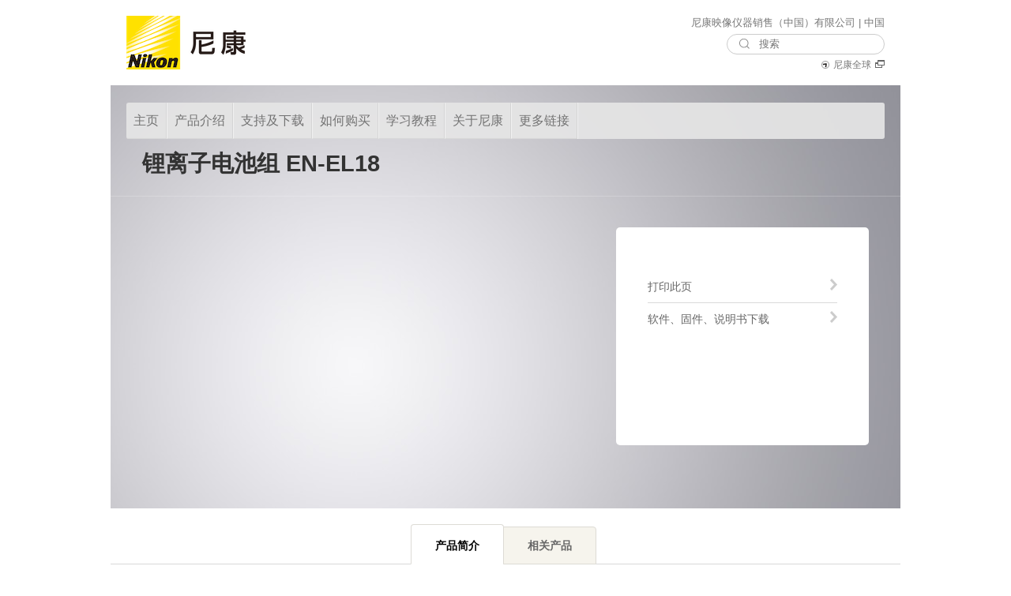

--- FILE ---
content_type: text/html;charset=UTF-8
request_url: https://www.nikon.com.cn/sc_CN/product/accessories/slr-cameras/rechargable-batteries/%E9%94%82%E7%A6%BB%E5%AD%90%E7%94%B5%E6%B1%A0%E7%BB%84-en-el18
body_size: 9843
content:
<!DOCTYPE html>
<!--[if lt IE 7 ]><html class="no-js lt-ie9 lt-ie8 lt-ie7"><![endif]--><!--[if IE 7 ]><html class="no-js lt-ie9 lt-ie8"><![endif]--><!--[if IE 8 ]><html class="no-js lt-ie9"><![endif]--><!--[if (gt IE 8)|!(IE)]><!--><html xmlns:str="http://exslt.org/strings" xmlns:wb="http://open.weibo.com/wb" lang="zh" class="no-js">
<!--<![endif]-->
<head>
<META http-equiv="Content-Type" content="text/html; charset=UTF-8">
<title>尼康（中国） - 锂离子电池组 EN-EL18 - 产品介绍</title>
<meta content="IE=Edge" http-equiv="x-ua-compatible">
<meta content="width=device-width, initial-scale=1.0" name="viewport">
<!--[if lt IE 9]><script src="/resources/rwd/scripts/html5shiv.js"></script><![endif]-->
<link href="//fast.fonts.net/cssapi/c7bba8a8-f614-4046-ac69-c3c4ba38c631.css" rel="stylesheet" type="text/css">
<link class="cssfx" href="/iwov-resources/fixed-layout/2_rows.css" type="text/css" rel="stylesheet">
<!--ls:begin[meta-keywords]-->
<meta name="keywords" content="nikon,尼康,数码相机配件,单镜反光相机配件"> 
</meta>
<!--ls:end[meta-keywords]-->
<!--ls:begin[meta-description]-->
<meta name="description" content=""> 
</meta>
<!--ls:end[meta-description]-->
<!--ls:begin[stylesheet template]-->
<link class="cssfx" type="text/css" href="/resources/rwd/tc/css/_base.css" rel="stylesheet">
<!--ls:end[stylesheet template]-->
<!--ls:begin[script]-->
<script type="text/javascript" src="/sc_CN/widgets/terms.page?"></script>
<!--ls:end[script]-->
<!--ls:begin[script]--><script type="text/javascript" src="/resources/rwd/scripts/_base.js"></script>
<!--ls:end[script]-->
<!--ls:begin[stylesheet template]-->
<link class="cssfx" type="text/css" href="/resources/rwd/tc/css/_product_details.css" rel="stylesheet">
<!--ls:end[stylesheet template]-->
<!--ls:begin[script]-->
<script type="text/javascript" src="/resources/rwd/scripts/_product_details.js"></script>
<!--ls:end[script]--><meta name="breadcrumbs" content="产品介绍 &gt; 配件 &gt; 单镜反光相机 &gt; 电池 &gt; 锂离子电池组 EN-EL18"/><meta name="categories" content="产品介绍"/></head>
<body style="margin:0;">
<!--ls:begin[body]--><div>
<div class="container-fluid"><script type="text/x-jsrender" id="templateGlobalSearchResultListItem">
	 
        <li class="result-item"><article><a class="url" data-content="url" title="{{:title}}" href="{{:url}}"
		{{if url_target}}
		target="{{:url_target}}"
	    {{/if}}						
		><img class="image" alt="{{:title}}" data-content="image" data-alt="description" src="{{:image_url}}"><div class="content"><h4 class="title">{{:title}}</h4><p data-maxlength="90" class="description" data-content="description" title="{{:title}}">{{:description}}</p></div></a></article></li>
		
    </script><div id="region-label">尼康映像仪器销售（中国）有限公司 | 中国</div><div class="container-fluid" id="header">
<a href="/sc_CN/home.page?" class="logo"><img alt="" src="/tmp/CN/4016499630/2190815068/3760176746/1853008065/2481003667.png"></a>
<div id="right-header">
<ul class="top-label">
<li>尼康映像仪器销售（中国）有限公司 | 中国</li>
</ul>
<div class="classic-search">
<form action="/sc_CN/products/product_details.page?submit=true&amp;componentID=1407135188765" method="get" id="nics-search">
<fieldset id="nics-search-fieldset">
<input required="" autocomplete="off" title="搜索" placeholder="搜索" class="search-text" name="q" type="text" maxlength="32" id="headerSearchInput"><button class="search-button" type="submit" title="搜索" id="headerSearchButton">
<svg xmlns="http://www.w3.org/2000/svg" xmlns:xlink="http://www.w3.org/1999/xlink" xml:space="preserve" style="enable-background:new 0 0 50 50;" viewBox="0 0 50 50" y="0px" x="0px" version="1.1" class="icon">
<g>	<path d="M24.4,38.5c-3.8,0-7.4-1.5-10.2-4.2S10,27.9,10,24.1c0-3.8,1.5-7.4,4.2-10.2s6.3-4.2,10.2-4.2  s7.4,1.5,10.2,4.2l0,0l0,0c2.7,2.7,4.2,6.3,4.2,10.2c0,3.8-1.5,7.4-4.2,10.2S28.2,38.5,24.4,38.5z M24.4,12c-3.2,0-6.3,1.3-8.6,3.5  c-2.3,2.3-3.5,5.3-3.5,8.6c0,3.2,1.3,6.3,3.5,8.6c2.3,2.3,5.3,3.5,8.6,3.5s6.3-1.3,8.6-3.5c2.3-2.3,3.5-5.3,3.5-8.6  c0-3.2-1.3-6.3-3.5-8.6l0,0C30.6,13.2,27.6,12,24.4,12z" fill="currentColor"/>
</g>
<g>	<line y2="40.5" x2="40.8" y1="33.5" x1="33.8" class="st0"/>	<path d="M40.8,41.6c-0.3,0-0.6-0.1-0.8-0.3l-7-7c-0.4-0.4-0.4-1.2,0-1.6c0.4-0.4,1.2-0.4,1.6,0l7,7  c0.4,0.4,0.4,1.2,0,1.6C41.3,41.5,41.1,41.6,40.8,41.6z" fill="currentColor"/>
</g>
</svg></button>
</fieldset>
<section style="display:none;" class="searchResults">
<ol style="display:none;" class="result-list"></ol>
<div style="display:none;" class="result-list-loadmore">
<a class="btn" href="javascript:void(0)">查看更多</a>
</div>
<img src="/resources/rwd/images/lazyload/loading.gif" class="loading" style="display:none;"></section>
</form>
</div>
<ul class="corporate">
<li>
<a target="_blank" href="https://www.nikon.com/">尼康全球</a>
</li>
</ul>
</div>
<div id="main-menu">
<div class="top_navi_sm hidden-md">
<div class="btn-open-menu hidden-md"></div>
<div class="hold-menu list-unstyled visible-sm">
<ul>
<li>
<a class="open-menu" data-menu-link="product" href="javascript:void(0);"><span><span>产品介绍</span></span></a>
</li>
<li>
<a class="open-menu" data-menu-link="service_and_support" href="/sc_CN/service/index.page?lang="><span><span>支持及下载</span></span></a>
</li>
</ul>
</div>
</div>
<ul class="rich_navigation list-unstyled open-one">
<li>
<a href="/sc_CN/home.page?lang=">
<!--/Properties/Data/Result/Response/PageName: products-->
<!--link/value: --><span><span>主页</span></span></a>
</li>
<li class="multi">
<a class="product" href="">
<!--/Properties/Data/Result/Response/PageName: products-->
<!--link/value: --><span><span>产品介绍</span></span></a>
<ul class="sub-menu">
<li class="link-list">
<ul>
<li>
<a href="/sc_CN/products/categories/z-cinema.page?">Z CINEMA</a>
</li>
<li>
<a href="/sc_CN/products/categories/z-series.page?">微单数码相机</a>
</li>
<li>
<a href="/sc_CN/products/categories/dslr.page?">数码单反相机</a>
</li>
<li>
<a href="/sc_CN/products/categories/coolpix.page?">轻便型数码相机</a>
</li>
<li>
<a href="/sc_CN/products/categories/nikkor-z.page?">镜头（微单数码相机）</a>
</li>
<li>
<a href="/sc_CN/products/categories/f-mount.page">镜头（数码单反相机）</a>
</li>
<li>
<a href="/sc_CN/service/app.page?Category=service-and-support&amp;Section=downloads/app">App应用及软件</a>
</li>
<li>
<a href="/sc_CN/products/categories/speedlights.page?">闪光灯</a>
</li>
<li>
<a href="/sc_CN/products/categories/sport_optics/sport_optics_category.page?">运动光学望远镜</a>
</li>
<li>
<a href="/sc_CN/products/categories/fslr.page?">胶片单反相机</a>
</li>
<li>
<a href="/sc_CN/products/categories/keymission.page?">钥动KeyMission运动相机</a>
</li>
<li>
<a href="/sc_CN/products/categories/accessories/accessories.page?">配件</a>
</li>
<li>
<a href="/sc_CN/products/categories/nog.page?">原创品</a>
</li>
</ul>
</li>
</ul>
</li>
<li class="multi">
<a class="service_and_support" href="/sc_CN/service/index.page?lang=">
<!--/Properties/Data/Result/Response/PageName: products-->
<!--link/value: service--><span><span>支持及下载</span></span></a>
<ul class="sub-menu">
<li class="link-list">
<ul>
<li>
<a href="/sc_CN/service/service_advisory.page?lang=&amp;Category=service-and-support&amp;Section=service-advisory"><span>致尼康用户的重要信息</span></a>
</li>
<li>
<a href="/sc_CN/service/customer_services/customer_services.page?Category=service-and-support&amp;Section=customer-services"><span>售后服务</span></a>
</li>
<li>
<a href="/sc_CN/service/service_centers.page?lang="><span>售后服务网点</span></a>
</li>
<li>
<a href="/sc_CN/service/warranty_policy.page?lang=&amp;ID=templatedata/sc_CN/taggable_content/data/free_format_content/standardpages/warranty&amp;Category=service-and-support&amp;Section=warranty-policy"><span>保修/售后服务条款</span></a>
</li>
<li>
<a href="/sc_CN/service/extended_warranty.page?lang=&amp;ID=templatedata/sc_CN/taggable_content/data/free_format_content/standardpages/extended_warranty&amp;Category=service-and-support&amp;Section=extended-warranty"><span>延长保修期服务</span></a>
</li>
<li>
<a href="https://www.nikonimgsupport.com/cn/NICS_home" target="_blank"><span>常见问题与解答</span></a>
</li>
<li>
<a href="/sc_CN/service/user_manuals.page?lang=&amp;ID=templatedata/sc_CN/taggable_content/data/free_format_content/custompages/service_support/software_firmware_user-manual_download&amp;Category=service-and-support&amp;Section=downloads/user-manuals"><span>下载中心</span></a>
</li>
<li>
<a href="https://my.nikon.com.cn/" target="_blank"><span>注册您的尼康产品</span></a>
</li>
<li>
<a href="/microsite/nikonplaza/bjtyg/index.html" target="_top"><span>尼康影像体验馆</span></a>
</li>
<li>
<a href="/sc_CN/service/sticker.page?lang=&amp;ID=templatedata/sc_CN/taggable_content/data/free_format_content/custompages/service_support/sticker"><span>关于尼康产品包装封贴说明</span></a>
</li>
<li>
<a href="/sc_CN/service/channel_products.page?lang=&amp;ID=templatedata/sc_CN/taggable_content/data/free_format_content/custompages/service_support/grey_prevention&amp;Category=service-and-support&amp;Section=channel-products"><span>尼康相机防伪标签识别方法</span></a>
</li>
<li>
<a href="/sc_CN/service/grey_battery.page?lang=&amp;ID=templatedata/sc_CN/taggable_content/data/free_format_content/custompages/service_support/grey_battery&amp;Category=service-and-support&amp;Section=grey-battery"><span>如何鉴别假冒电池</span></a>
</li>
</ul>
</li>
</ul>
</li>
<li class="multi">
<a href="/sc_CN/where_to_buy/where_to_buy.page?lang=">
<!--/Properties/Data/Result/Response/PageName: products-->
<!--link/value: where_to_buy--><span><span>如何购买</span></span></a>
<ul class="sub-menu">
<li class="link-list">
<ul>
<li>
<a href="/sc_CN/where_to_buy/nikon_store_sh.page?lang="><span>尼康直营店（上海淮海中路店）</span></a>
</li>
<li>
<a href="/sc_CN/where_to_buy/nikon_store_gz.page?lang="><span>尼康直营店（广州正佳广场店）</span></a>
</li>
<li>
<a href="/sc_CN/where_to_buy/nikon_store_cd.page?lang="><span>尼康直营店（成都IFS店）</span></a>
</li>
<li>
<a href="/sc_CN/where_to_buy/nikon_store_bj.page?lang="><span>尼康直营店（北京三里屯太古里店）</span></a>
</li>
<li>
<a href="http://nikon.tmall.com" target="_blank"><span>尼康天猫官方旗舰店</span></a>
</li>
<li>
<a href="https://mall.jd.com/index-843487.html" target="_blank"><span>尼康京东官方旗舰店</span></a>
</li>
<li>
<a href="/sc_CN/where_to_buy/super_image_shop_plus.page?lang="><span>超典范店Plus</span></a>
</li>
<li>
<a href="/sc_CN/where_to_buy/super_image_shop.page?lang="><span>超典范店</span></a>
</li>
<li>
<a href="/sc_CN/where_to_buy/imageshop_plus.page?lang="><span>典范店Plus</span></a>
</li>
<li>
<a href="/sc_CN/where_to_buy/image_shop.page?lang="><span>典范店</span></a>
</li>
<li>
<a href="/sc_CN/where_to_buy/model_shop.page?lang="><span>示范店</span></a>
</li>
<li>
<a href="/sc_CN/where_to_buy/brand_shop.page?lang="><span>形象店</span></a>
</li>
<li>
<a href="/sc_CN/where_to_buy/dealers.page?lang="><span>经销商</span></a>
</li>
<li>
<a href="/sc_CN/where_to_buy/online_dealers.page?lang="><span>网络销售店</span></a>
</li>
<li>
<a href="/sc_CN/where_to_buy/sport_optics_dealers.page?lang="><span>望远镜经销商</span></a>
</li>
</ul>
</li>
</ul>
</li>
<li class="multi">
<a href="">
<!--/Properties/Data/Result/Response/PageName: products-->
<!--link/value: --><span><span>学习教程</span></span></a>
<ul class="sub-menu">
<li class="link-list">
<ul>
<li>
<a href="/sc_CN/learn_and_explore/lens_glossary.page?lang="><span>尼克尔镜头术语</span></a>
</li>
<li>
<a href="/sc_CN/learn_and_explore/digitutors.page?lang="><span>Digitutor视频教程</span></a>
</li>
</ul>
</li>
</ul>
</li>
<li class="multi">
<a href="">
<!--/Properties/Data/Result/Response/PageName: products-->
<!--link/value: --><span><span>关于尼康</span></span></a>
<ul class="sub-menu">
<li class="link-list">
<ul>
<li>
<a href="/sc_CN/about/corporate_news.page?lang="><span>尼康新闻</span></a>
</li>
<li>
<a href="/sc_CN/about/qs_info.page?lang="><span>质检标准通过信息</span></a>
</li>
<li>
<a href="http://www.cn.nikon.com/sustainability/index.htm" target="_blank"><span>可持续发展</span></a>
</li>
<li>
<a href="/sc_CN/about/about_us.page?lang="><span>关于我们</span></a>
</li>
<li>
<a href="/sc_CN/about/contact_us.page?lang="><span>联系我们</span></a>
</li>
<li>
<a href="/sc_CN/about/privacy_policy.page?lang="><span>隐私管理</span></a>
</li>
<li>
<a href="/sc_CN/about/terms_and_conditions.page?lang="><span>使用条款与条件</span></a>
</li>
</ul>
</li>
</ul>
</li>
<li class="multi">
<a href="">
<!--/Properties/Data/Result/Response/PageName: products-->
<!--link/value: --><span><span>更多链接</span></span></a>
<ul class="sub-menu">
<li class="link-list">
<ul>
<li>
<a href="http://www.nikon.com" target="_blank"><span>尼康全球</span></a>
</li>
<li>
<a href="http://www.cn.nikon.com/" target="_blank"><span>尼康集团</span></a>
</li>
<li>
<a href="http://imaging.nikon.com/products/imaging/index.htm" target="_blank"><span>尼康影像</span></a>
</li>
<li>
<a href="https://www.nikonlenswear.cn/index.php" target="_blank"><span>尼康眼镜</span></a>
</li>
<li>
<a href="http://nps.nikonimaging.com/" target="_blank"><span>NPS 尼康专业服务（全球）</span></a>
</li>
</ul>
</li>
</ul>
</li>
<li class="close-menu-sm hidden-md">
<span><span class="close-button"></span></span>
</li>
<li class="spacer hidden-sm hidden-xs">&nbsp;</li>
</ul>
</div>
</div>
</div>
<div class="container-fluid pdp-container"><script>window.nik_product_urlPrefix = '/';</script><div class="nik_block_product_main_info_component">
<span class="top-line visible-md"></span>
<div class="nik_product_topInner row clearfix">
<div class="product_title">
<h2 class="nik_product_title">锂离子电池组 EN-EL18</h2>
</div>
<div class="nik_product_hero">
<div id="nik_product_hero_imgWrapp">
<img src="/resources/rwd/images/lazyload/lazy_1x1.gif" class="lazyload" data-src="/tmp/CN/753892680/3621129412/2168989798/2634842470/3621979911/3503807013/3324586336/2968502605/1461356557/1274641847/1521279091/4225707891/3348651591.png" alt="锂离子电池组 EN-EL18"><div id="snapbridge" style="display: none;"></div>
</div>
<div id="overview_image_text">
<p class="p1"></p>
</div>
<div id="nik_product_detail_hero_carousel" class="nik_product_colorimages_wrapper dark-style">
<div class="left_arrow arrow"></div>
<div class="right_arrow arrow"></div>
<div class="nik_product_colorimages"></div>
</div>
</div>
<div class="nik_product_links">
<div class="clearfix"></div>
<div class="visible-ml">
<ul class="related_list">
<li class="visible-md">
<a onclick="window.print();" href="javascript:;">打印此页</a>
</li>
<li>
<a href="http://downloadcenter.nikonimglib.com/" target="_blank">软件、固件、说明书下载</a>
</li>
</ul>
</div>
<div class="button_wrapper where-to-buy">
<a class="button long" href="/sc_CN/where_to_buy/dealers.page?">哪里购买</a>
</div>
<div class="top_pointer"></div>
</div>
</div>
</div><ul class="nav nav-tabs pdp-tabs">
<li class="active">
<a data-toggle="tab" href="#overview">
<p class="p1">产品简介</p>
</a>
</li>
<li class="last">
<a data-toggle="tab" href="#related-products">
<p class="p1">相关产品</p>
</a>
</li>
</ul><div class="tab-content accordion">
<div id="overview" class="tab-pane pdp-tab-pane row active">
<div class="switch_title hidden-md hidden-lg">
<h2 class="title">产品简介</h2>
<div class="toggle_arrow"></div>
</div>
<div class="toggle_block sub-menu nik_block_product_detail_component">
<div class="one_column_large_image row">
<div class="text_wrapper"><p class="p1">&nbsp;&nbsp;</p></div>
</div>
<div class="one_column_large_image row">
<div class="text_wrapper"><p class="p1">锂离子电池组EN-EL18<br /><br />※ 锂离子电池组是GB31241-2014《便携式电子产品用锂离子电池和电池组安全要求》对产品的定义名称。根据GB31241-2014《便携式电子产品用锂离子电池和电池组安全要求》，产品名称变更如下：<br /><br />旧产品名称　：锂离子可充电电池<br />新产品名称　：锂离子电池组<br /><br />产品名称变更过渡期间，可能存在产品使用说明书、包装等记载的产品新旧名称不一致的情形。同时，也存在对锂离子电池组简称为&ldquo;电池&rdquo;的情形。</p></div>
</div>
</div>
</div>
<div id="related-products" class="nik_product_detail_info_accessories tab-pane pdp-tab-pane row">
<div class="switch_title hidden-md hidden-lg">
<h2 class="title">相关产品</h2>
<div class="toggle_arrow"></div>
</div>
<div class="toggle_block sub-menu col-xs-12">
<div class="nik_product_related_products_included clearfix">
<div class="left_arrow arrow"></div>
<div class="right_arrow arrow"></div>
<div class="accessoryItemWrapper">
<div class="accessoryItem">
<a class="accessory_img" href="/sc_CN/products/product_details.page?ParamValue=Digital SLR Cameras&amp;Subnav1Param=0&amp;Subnav2Param=0&amp;Subnav3Param=0&amp;RunQuery=l1&amp;ID=15794906497967500"><img src="/resources/rwd/images/lazyload/lazy_2x1.gif" class="img-responsive lazyOwl" data-src="/tmp/CN/4016499630/3760176746/3015334490/1054978028/443944295/3477152822.png" alt="D6"></a><a href="/sc_CN/products/product_details.page?ParamValue=Digital SLR Cameras&amp;Subnav1Param=0&amp;Subnav2Param=0&amp;Subnav3Param=0&amp;RunQuery=l1&amp;ID=15794906497967500">
<h4>D6</h4>
</a>
</div>
<div class="accessoryItem">
<a class="accessory_img" href="/sc_CN/products/product_details.page?ParamValue=Accessories&amp;Subnav1Param=SLR Cameras&amp;Subnav2Param=Battery Packs&amp;Subnav3Param=0&amp;RunQuery=l3&amp;ID=15033690844537480"><img src="/resources/rwd/images/lazyload/lazy_2x1.gif" class="img-responsive lazyOwl" data-src="/tmp/CN/4016499630/3760176746/3015334490/554313280/478015017.png" alt="电池匣 MB-D18"></a><a href="/sc_CN/products/product_details.page?ParamValue=Accessories&amp;Subnav1Param=SLR Cameras&amp;Subnav2Param=Battery Packs&amp;Subnav3Param=0&amp;RunQuery=l3&amp;ID=15033690844537480">
<h4>电池匣 MB-D18</h4>
</a>
</div>
<div class="accessoryItem">
<a class="accessory_img" href="/sc_CN/products/product_details.page?ParamValue=Digital SLR Cameras&amp;Subnav1Param=0&amp;Subnav2Param=0&amp;Subnav3Param=0&amp;RunQuery=l1&amp;ID=14513726228095067"><img src="/resources/rwd/images/lazyload/lazy_2x1.gif" class="img-responsive lazyOwl" data-src="/tmp/CN/4016499630/3760176746/3015334490/1054978028/2206162141/3477152822.png" alt="D5"></a><a href="/sc_CN/products/product_details.page?ParamValue=Digital SLR Cameras&amp;Subnav1Param=0&amp;Subnav2Param=0&amp;Subnav3Param=0&amp;RunQuery=l1&amp;ID=14513726228095067">
<h4>D5</h4>
</a>
</div>
<div class="accessoryItem">
<a class="accessory_img" href="/sc_CN/products/product_details.page?ParamValue=Accessories&amp;Subnav1Param=SLR Cameras&amp;Subnav2Param=Quick Chargers&amp;Subnav3Param=0&amp;RunQuery=l3&amp;ID=13928627400772125"><img src="/resources/rwd/images/lazyload/lazy_2x1.gif" class="img-responsive lazyOwl" data-src="/tmp/CN/4016499630/3760176746/3015334490/554313280/2896685682.png" alt="充电器 MH-26a"></a><a href="/sc_CN/products/product_details.page?ParamValue=Accessories&amp;Subnav1Param=SLR Cameras&amp;Subnav2Param=Quick Chargers&amp;Subnav3Param=0&amp;RunQuery=l3&amp;ID=13928627400772125">
<h4>充电器 MH-26a</h4>
</a>
</div>
<div class="accessoryItem">
<a class="accessory_img" href="/sc_CN/products/product_details.page?ParamValue=Discontinued&amp;Subnav1Param=Digital SLR Cameras&amp;Subnav2Param=0&amp;Subnav3Param=0&amp;RunQuery=l2&amp;ID=1392016571143385"><img src="/resources/rwd/images/lazyload/lazy_2x1.gif" class="img-responsive lazyOwl" data-src="/tmp/CN/4016499630/3760176746/3015334490/1054978028/3248099255/3477152822.png" alt="D4S"></a><a href="/sc_CN/products/product_details.page?ParamValue=Discontinued&amp;Subnav1Param=Digital SLR Cameras&amp;Subnav2Param=0&amp;Subnav3Param=0&amp;RunQuery=l2&amp;ID=1392016571143385">
<h4>D4S</h4>
</a>
</div>
<div class="accessoryItem">
<a class="accessory_img" href="/sc_CN/products/product_details.page?ParamValue=Accessories&amp;Subnav1Param=SLR Cameras&amp;Subnav2Param=Battery Packs&amp;Subnav3Param=0&amp;RunQuery=l3&amp;ID=5511117"><img src="/resources/rwd/images/lazyload/lazy_2x1.gif" class="img-responsive lazyOwl" data-src="/tmp/CN/4016499630/3760176746/3015334490/554313280/3492738222/192329717.png" alt="电池匣 MB-D12"></a><a href="/sc_CN/products/product_details.page?ParamValue=Accessories&amp;Subnav1Param=SLR Cameras&amp;Subnav2Param=Battery Packs&amp;Subnav3Param=0&amp;RunQuery=l3&amp;ID=5511117">
<h4>电池匣 MB-D12</h4>
</a>
</div>
<div class="accessoryItem">
<a class="accessory_img" href="/sc_CN/products/product_details.page?ParamValue=Discontinued&amp;Subnav1Param=Digital SLR Cameras&amp;Subnav2Param=0&amp;Subnav3Param=0&amp;RunQuery=l2&amp;ID=2777108"><img src="/resources/rwd/images/lazyload/lazy_2x1.gif" class="img-responsive lazyOwl" data-src="/tmp/CN/4016499630/3760176746/3015334490/1054978028/4101532747/1297350235.png" alt="D4"></a><a href="/sc_CN/products/product_details.page?ParamValue=Discontinued&amp;Subnav1Param=Digital SLR Cameras&amp;Subnav2Param=0&amp;Subnav3Param=0&amp;RunQuery=l2&amp;ID=2777108">
<h4>D4</h4>
</a>
</div>
</div>
</div>
</div>
</div>
</div><div class="bottom_pdp">
<div class="nik_product_links">
<ul class="related_list">
<li>
<a href="https://my.nikon.com.cn">注册我的尼康产品</a>
</li>
<li>
<a href="/sc_CN/service/index.page?">得到支持</a>
</li>
</ul>
</div>
</div><script></script>
</div>
<div class="container-fluid nik_3pieces_promos"><div xmlns:math="http://exslt.org/math" class="first">
<div>
<a target="_self" href="/sc_CN/product/mirrorless/z-9"><img src="/tmp/CN/4016499630/3760176746/4008792271/2961626960.jpg"></a>
</div>
</div><div class="mid text" style="background:#D0D0D0;">
<div class="textWrapper">
<h2 style="color:#000000;">微单数码相机</h2>
<div class="bodyText" style="color:#000000;">了解更多尼康产品信息</div>
<a class="nik_btn_v101" target="_self" href="/sc_CN/products/categories/mirrorless.page">了解更多</a>
</div>
</div><div class="last" style="background:#ede8bb;">
<div class="textWrapper">
<h2 style="color:#6b4c29;">产品宣传册</h2>
<div class="bodyText" style="color:#000000;">了解更多尼康产品信息</div>
<a class="nik_btn_v101" target="_self" href="/sites/sc_CN/service/brochures.page">了解更多</a>
</div>
</div>
</div><div class="row footer" id="footer">
<a class="scroll_top" href="#header"></a>
<div class="container-max-width gray-background">
<div class="container-fluid">
<div class="connect_links row">
<div class="col-xs-12 col-sm-6 col-md-6 social">
<div>
<h2 class="row header_social">社交网络</h2>
</div>
<div class="col-xs-12 col-sm-12 col-md-6 items">
<img src="/tmp/CN/4016499630/2190815068/3760176746/3794863443/1290291632.png" alt="新浪尼康官方微博"><a class="follow_text" href="https://weibo.com/nikon" target="_blank">新浪尼康官方微博</a>
</div>
<div class="col-xs-12 col-sm-12 col-md-6 items">
<img src="/tmp/CN/4016499630/2190815068/3760176746/3794863443/4107172151.png" alt="微信尼康官方账号"><a class="follow_text">微信尼康官方账号</a><span class="weixin_code"><img src="/tmp/CN/753892680/199844526/3594706848/3760176746/3388361304.png"></span>
</div>
<div class="col-xs-12 col-sm-12 col-md-6 items">
<img src="/tmp/CN/4016499630/2190815068/3760176746/3794863443/2249562881.png" alt="我的尼康小程序"><a class="follow_text">我的尼康小程序</a><span class="weixin_code"><img src="/tmp/CN/4016499630/2190815068/3760176746/3794863443/569233365/3241248664.png"></span>
</div>
</div>
<div class="col-xs-12 col-sm-6 col-md-6 apps_service">
<div>
<h2 class="row header_apps_services">手机应用及服务</h2>
</div>
<div class="row" id="apps_services"><div class="item"><div class="col-xs-12 col-sm-12 col-md-6 items">
<img src="/tmp/CN/4016499630/2190815068/3760176746/3794863443/3379458255.png" alt="App应用服务"><a class="follow_text" href="/sc_CN/service/app.page?Category=service-and-support&amp;Section=downloads/app" title="App应用服务" target="_self">App应用服务</a>
</div>
<div class="col-xs-12 col-sm-12 col-md-6 items">
<img src="/tmp/CN/4016499630/2190815068/3760176746/3794863443/2015003248.png" alt="软件、固件、 说明书下载"><a class="follow_text" href="http://downloadcenter.nikonimglib.com/zh-cn/index.html" title="软件、固件、 说明书下载" target="_blank">软件、固件、 说明书下载</a>
</div>
<div class="col-xs-12 col-sm-12 col-md-6 items">
<img src="/tmp/CN/4016499630/2190815068/3760176746/3794863443/659747403.png" alt="产品宣传手册"><a class="follow_text" href="/sc_CN/service/brochures.page?" title="产品宣传手册" target="_self">产品宣传手册</a>
</div></div></div>
</div>
</div>
</div>
</div>
<div class="container-max-width gray-background">
<div class="container-fluid">
<div class="breadcrumb row">
<ul>
<li class="home">
<a href="/sc_CN/home.page?" title="主页"><img src="/resources/rwd/images/footer/home_icon.png"><span class="yellow_arrow"></span></a>
</li>
<li class="sub_level">
<a title="产品介绍" class="p1" href="/sc_CN/products/catalogue.page">产品介绍<span class="gray_arrow"></span></a>
</li>
<li class="sub_level">
<a title="配件" class="p1" href="/sc_CN/products/categories/accessories/accessories.page?">配件<span class="gray_arrow"></span></a>
</li>
<li class="sub_level">
<a title="单镜反光相机" class="p1" href="/sc_CN/products/categories/accessories/slr.page?">单镜反光相机<span class="gray_arrow"></span></a>
</li>
<li class="sub_level">
<a title="电池" class="p1" href="/sc_CN/products/categories/accessories/slr.page?ParamValue=Accessories&amp;Subnav1Param=Digital%EF%BC%8BSLR%EF%BC%8BCameras&amp;Subnav2Param=Rechargable+Batteries">电池<span class="gray_arrow"></span></a>
</li>
<li class="sub_level">
<a title="锂离子电池组 EN-EL18" class="p1" href="">锂离子电池组 EN-EL18<span class="gray_arrow"></span></a>
</li>
</ul>
</div>
</div>
</div>
<div class="container-max-width">
<div class="container-fluid">
<div class="links">
<div class="link_items">
<div class="col-xs-12 col-sm-6 col-md-7 left_col footer_sitemap">
<div class="col-xs-12 col-sm-12 col-md-4 item multi">
<span class="list-btn-type1">产品介绍</span>
<ul class="sub-menu">
<li>
<a href="/sc_CN/products/categories/z-cinema.page?">Z CINEMA</a>
</li>
<li>
<a href="/sc_CN/products/categories/z-series.page?">微单数码相机</a>
</li>
<li>
<a href="/sc_CN/products/categories/dslr.page?">数码单反相机</a>
</li>
<li>
<a href="/sc_CN/products/categories/coolpix.page?">轻便型数码相机</a>
</li>
<li>
<a href="/sc_CN/products/categories/nikkor-z.page?">镜头（微单数码相机）</a>
</li>
<li>
<a href="/sc_CN/products/categories/f-mount.page">镜头（数码单反相机）</a>
</li>
<li>
<a href="/sc_CN/service/app.page?Category=service-and-support&amp;Section=downloads/app">App应用及软件</a>
</li>
<li>
<a href="/sc_CN/products/categories/speedlights.page?">闪光灯</a>
</li>
<li>
<a href="/sc_CN/products/categories/sport_optics/sport_optics_category.page?">运动光学望远镜</a>
</li>
<li>
<a href="/sc_CN/products/categories/fslr.page?">胶片单反相机</a>
</li>
<li>
<a href="/sc_CN/products/categories/keymission.page?">钥动KeyMission运动相机</a>
</li>
<li>
<a href="/sc_CN/products/categories/accessories/accessories.page?">配件</a>
</li>
<li>
<a href="/sc_CN/products/categories/nog.page?">原创品</a>
</li>
</ul>
</div>
<div class="col-xs-12 col-sm-12 col-md-4 item  multi">
<span class="list-btn-type1">支持及下载</span>
<ul class="sub-menu">
<li>
<a href="/sc_CN/service/service_advisory.page?lang=&amp;Category=service-and-support&amp;Section=service-advisory" link="致尼康用户的重要信息">致尼康用户的重要信息</a>
</li>
<li>
<a href="/sc_CN/service/customer_services/customer_services.page?Category=service-and-support&amp;Section=customer-services" link="售后服务">售后服务</a>
</li>
<li>
<a href="/sc_CN/service/service_centers.page?lang=" link="售后服务网点">售后服务网点</a>
</li>
<li>
<a href="/sc_CN/service/warranty_policy.page?lang=&amp;ID=templatedata/sc_CN/taggable_content/data/free_format_content/standardpages/warranty&amp;Category=service-and-support&amp;Section=warranty-policy" link="保修/售后服务条款">保修/售后服务条款</a>
</li>
<li>
<a href="/sc_CN/service/extended_warranty.page?lang=&amp;ID=templatedata/sc_CN/taggable_content/data/free_format_content/standardpages/extended_warranty&amp;Category=service-and-support&amp;Section=extended-warranty" link="延长保修期服务">延长保修期服务</a>
</li>
<li>
<a href="https://www.nikonimgsupport.com/cn/NICS_home" link="常见问题与解答">常见问题与解答</a>
</li>
<li>
<a href="/sc_CN/service/user_manuals.page?lang=&amp;ID=templatedata/sc_CN/taggable_content/data/free_format_content/custompages/service_support/software_firmware_user-manual_download&amp;Category=service-and-support&amp;Section=downloads/user-manuals" link="下载中心">下载中心</a>
</li>
<li>
<a href="https://my.nikon.com.cn/" link="注册您的尼康产品">注册您的尼康产品</a>
</li>
<li>
<a href="/microsite/nikonplaza/bjtyg/index.html" link="尼康影像体验馆">尼康影像体验馆</a>
</li>
<li>
<a href="/sc_CN/service/sticker.page?lang=&amp;ID=templatedata/sc_CN/taggable_content/data/free_format_content/custompages/service_support/sticker" link="关于尼康产品包装封贴说明">关于尼康产品包装封贴说明</a>
</li>
<li>
<a href="/sc_CN/service/channel_products.page?lang=&amp;ID=templatedata/sc_CN/taggable_content/data/free_format_content/custompages/service_support/grey_prevention&amp;Category=service-and-support&amp;Section=channel-products" link="尼康相机防伪标签识别方法">尼康相机防伪标签识别方法</a>
</li>
<li>
<a href="/sc_CN/service/grey_battery.page?lang=&amp;ID=templatedata/sc_CN/taggable_content/data/free_format_content/custompages/service_support/grey_battery&amp;Category=service-and-support&amp;Section=grey-battery" link="如何鉴别假冒电池">如何鉴别假冒电池</a>
</li>
</ul>
</div>
<div class="col-xs-12 col-sm-12 col-md-4 item  multi">
<span class="list-btn-type1">如何购买</span>
<ul class="sub-menu">
<li>
<a href="/sc_CN/where_to_buy/nikon_store_sh.page?lang=" link="尼康直营店（上海淮海中路店）">尼康直营店（上海淮海中路店）</a>
</li>
<li>
<a href="/sc_CN/where_to_buy/nikon_store_gz.page?lang=" link="尼康直营店（广州正佳广场店）">尼康直营店（广州正佳广场店）</a>
</li>
<li>
<a href="/sc_CN/where_to_buy/nikon_store_cd.page?lang=" link="尼康直营店（成都IFS店）">尼康直营店（成都IFS店）</a>
</li>
<li>
<a href="/sc_CN/where_to_buy/nikon_store_bj.page?lang=" link="尼康直营店（北京三里屯太古里店）">尼康直营店（北京三里屯太古里店）</a>
</li>
<li>
<a href="http://nikon.tmall.com" link="尼康天猫官方旗舰店">尼康天猫官方旗舰店</a>
</li>
<li>
<a href="https://mall.jd.com/index-843487.html" link="尼康京东官方旗舰店">尼康京东官方旗舰店</a>
</li>
<li>
<a href="/sc_CN/where_to_buy/super_image_shop_plus.page?lang=" link="超典范店Plus">超典范店Plus</a>
</li>
<li>
<a href="/sc_CN/where_to_buy/super_image_shop.page?lang=" link="超典范店">超典范店</a>
</li>
<li>
<a href="/sc_CN/where_to_buy/imageshop_plus.page?lang=" link="典范店Plus">典范店Plus</a>
</li>
<li>
<a href="/sc_CN/where_to_buy/image_shop.page?lang=" link="典范店">典范店</a>
</li>
<li>
<a href="/sc_CN/where_to_buy/model_shop.page?lang=" link="示范店">示范店</a>
</li>
<li>
<a href="/sc_CN/where_to_buy/brand_shop.page?lang=" link="形象店">形象店</a>
</li>
<li>
<a href="/sc_CN/where_to_buy/dealers.page?lang=" link="经销商">经销商</a>
</li>
<li>
<a href="/sc_CN/where_to_buy/online_dealers.page?lang=" link="网络销售店">网络销售店</a>
</li>
<li>
<a href="/sc_CN/where_to_buy/sport_optics_dealers.page?lang=" link="望远镜经销商">望远镜经销商</a>
</li>
</ul>
</div>
</div>
<div class="col-xs-12 col-sm-6 col-md-5 right_col">
<div class="col-xs-12 col-sm-12 col-md-6 item  multi">
<span class="list-btn-type1">学习教程</span>
<ul class="sub-menu">
<li>
<a href="/sc_CN/learn_and_explore/lens_glossary.page?lang=" link="尼克尔镜头术语">尼克尔镜头术语</a>
</li>
<li class="digitutors-visible-lg">
<a href="/sc_CN/learn_and_explore/digitutors.page?lang=" link="Digitutor视频教程">Digitutor视频教程</a>
</li>
</ul>
</div>
<div class="col-xs-12 col-sm-12 col-md-6 item multi">
<span class="list-btn-type1">关于尼康</span>
<ul class="sub-menu">
<li>
<li>
<a href="/sc_CN/about/corporate_news.page?lang=" title="尼康新闻">尼康新闻</a>
</li>
<li>
<a href="/sc_CN/about/qs_info.page?lang=" title="质检标准通过信息">质检标准通过信息</a>
</li>
<li>
<a href="http://www.cn.nikon.com/sustainability/index.htm" title="可持续发展">可持续发展</a>
</li>
<li>
<a href="/sc_CN/about/about_us.page?lang=" title="关于我们">关于我们</a>
</li>
<li>
<a href="/sc_CN/about/contact_us.page?lang=" title="联系我们">联系我们</a>
</li>
<li>
<a href="/sc_CN/about/privacy_policy.page?lang=" title="隐私管理">隐私管理</a>
</li>
<li>
<a href="/sc_CN/about/terms_and_conditions.page?lang=" title="使用条款与条件">使用条款与条件</a>
</li>
</li>
</ul>
</div>
</div>
</div>
</div>
</div>
</div>
<div class="container-max-width gradient-background">
<div class="container-fluid">
<div class="more_nikon_site row">
<div class="row">
<h2 class="row header_more_site">更多尼康网站</h2>
</div>
<div class="left_col col-xs-12 col-sm-12 col-md-6">
<div class="site_item col-xs-12 col-sm-6 col-md-6">
<p class="title">第一部分</p>
<ul>
<li>
<a class="site_decriptions" href="https://www.nikon.com/" title="尼康全球" target="_blank">尼康全球</a>
</li>
<li>
<a class="site_decriptions" href="https://www.cn.nikon.com/" title="尼康集团" target="_blank">尼康集团</a>
</li>
<li>
<a class="site_decriptions" href="https://imaging.nikon.com/index.htm" title="尼康影像" target="_blank">尼康影像</a>
</li>
<li>
<a class="site_decriptions" href="https://www.nikonlenswear.cn/index.php" title="尼康眼镜" target="_blank">尼康眼镜</a>
</li>
</ul>
</div>
<div class="site_item col-xs-12 col-sm-6 col-md-6">
<p class="title">第二部分</p>
<ul>
<li>
<a class="site_decriptions" href="http://nps.nikonimaging.com/" title="NPS尼康专业服务（全球）" target="_blank">NPS尼康专业服务（全球）</a>
</li>
</ul>
</div>
</div>
<div class="right_col col-xs-12 col-sm-12 col-md-6"></div>
<div class="footnote">建议使用Chrome浏览器查看本网站</div>
<div class="links">
<div class="other_links hidden-sm hidden-xs">
<a class="nikon_gateway" href="#"></a><span class="vertical_bar">|</span><a class="asia_link" href="#"></a><a class="nikon_global chevron_right" title="尼康集团" href="http://www.cn.nikon.com" target="_blank">尼康集团&nbsp;
                    </a>
</div>
<div class="more_footer hidden-md hidden-lg">
<div class="license hidden-md hidden-lg">
<ul>
<li>
<a href="/sc_CN/about/privacy_policy.page?" target="_self">隐私管理</a>
</li>
<li>
<a href="/sc_CN/about/terms_and_conditions.page?" target="_self">使用条款与条件</a>
</li>
<li>
<a href="/sc_CN/about/contact_us.page?" target="_self">联系我们</a>
</li>
<li>
<a href="https://beian.miit.gov.cn/" target="_blank">沪ICP备10016366号-21</a>
</li>
<li>
<a href="/sc_CN/about/business_license.page?" target="_blank">营业执照</a>
</li>
<li>
<a href="https://beian.mps.gov.cn/#/query/webSearch?code=31010102007822" target="_blank"><img src="/tmp/CN/4016499630/2190815068/3760176746/3794863443/3167798712.png" alt="">沪公网安备31010102007822</a>
</li>
</ul>
</div>
<div class="global hidden-md hidden-lg">
<a href="http://www.cn.nikon.com" target="_blank"><span class="globe-icon"></span><span>尼康集团&nbsp;</span></a>
</div>
<div class="copyright hidden-md hidden-lg">© 2026 尼康映像仪器销售（中国）有限公司</div>
</div>
</div>
</div>
<div class="footnote">建议使用Chrome浏览器查看本网站</div>
</div>
</div>
<div class="container-max-width">
<div class="links">
<div class="license hidden-sm hidden-xs">
<span class="vertical_bar">|</span><a class="bottom_small_link hidden-xs hidden-sm" title="隐私管理" href="/sc_CN/about/privacy_policy.page?" target="_self">隐私管理</a><a class="bottom_small_link hidden-xs hidden-sm" title="使用条款与条件" href="/sc_CN/about/terms_and_conditions.page?" target="_self">使用条款与条件</a><a class="bottom_small_link hidden-xs hidden-sm" title="联系我们" href="/sc_CN/about/contact_us.page?" target="_self">联系我们</a><a class="bottom_small_link hidden-xs hidden-sm" title="沪ICP备10016366号-21" href="https://beian.miit.gov.cn/" target="_blank">沪ICP备10016366号-21</a><a class="bottom_small_link hidden-xs hidden-sm" title="营业执照" href="/sc_CN/about/business_license.page?" target="_blank">营业执照</a><a class="bottom_small_link hidden-xs hidden-sm" title="沪公网安备31010102007822" href="https://beian.mps.gov.cn/#/query/webSearch?code=31010102007822" target="_blank"><img src="/tmp/CN/4016499630/2190815068/3760176746/3794863443/3167798712.png" alt="">沪公网安备31010102007822</a><a class="copyright">© 2026 尼康映像仪器销售（中国）有限公司</a>
</div>
</div>
</div>
</div><div id="nikon_global_footer"></div><!-- SiteCatalyst code version: H.19.3.
  Copyright 1997 - 2009 Omniture, Inc.More info available at
  < a href = "http://www.omniture.com/" > http://www.omniture.com</a>
-->
  
<script language="JavaScript" type="text/javascript" src="/resources/styles/global/javascript/cn/s_code.js"></script>
<script language="JavaScript" type="text/javascript" src="/resources/styles/global/javascript/cn/getreferring.js"></script>
<script language="JavaScript" type="text/javascript"> 
<!--
  /* You may give each page an identifying name, server, and channel on the next lines. */
  var siteCatDebugMode = false;
  var pagePaths =  "products/product_details".replace("categories/","").split("/");
  var pageRealNamePaths = window.location.pathname.split("/");
  var pageRealName;
  var isPDP = false;
  var hashParams = [];
  
  /* Get PDP real name - START */
  if (pageRealNamePaths[2] === "product") {
    var pdpURL = window.location.href;
    var hashIndex = pdpURL.indexOf("#");
    
    if (hashIndex !== -1) {
      hashParams = pdpURL.substring(++hashIndex).split("/");
      pageRealNamePaths = pageRealNamePaths.concat(hashParams);
      isPDP = true;
    }
  }

  if (isPDP){
    pageRealName = pageRealNamePaths[pageRealNamePaths.length - hashParams.length - 1];
  } else {
    pageRealName = pageRealNamePaths[pageRealNamePaths.length - 1];
  }
  /* Get PDP real name - END */

  var news_id = "";
  var news_id_num  = "";
  var divider = ":";
	var urlStringArray = [], hash;
	var urlHashes = window.location.href.slice(window.location.href.indexOf("?") + 1).split("&");
  var campaign = "";
	
	for (var i = 0; i < urlHashes.length; i++) {
    hash = urlHashes[i].split("=");
    urlStringArray.push(hash[0]);
    urlStringArray[hash[0]] = hash[1];
	}

	for (var y = 0; y < urlStringArray.length; y++){
		if (urlStringArray[y] == "ID") {
      news_id = urlStringArray["ID"].split("/");
      news_id_num = news_id[news_id.length - 1];
      news_id = "|News ID: " + news_id[news_id.length - 1];
		}
	}
  
  s.charSet = "utf-8";
  s.server = "www.nikon.com.cn";
  s.channel = "sc_CN" + ":" + pagePaths[0];
  s.pageName = "";

  if (pageRealNamePaths[2] == "product" ) {
  	  s.events = "event7";
  } else {  
  	  s.events = "";
  }

  for (var y = 1; y < pageRealNamePaths.length; y++){
    if (y == 1) { divider = ""; } else { divider = ":"; }
    s.pageName =  s.pageName + divider + pageRealNamePaths[y];
  }

  s.pageName =  s.pageName.replace(".page", "");

  if ((s.pageName == "sc_CN") || (s.pageName == "sc_CN:")){
  	s.pageName = "sc_CN:home";
  }

  if (news_id_num != "") {
	  s.pageName = s.pageName + ":" + news_id_num;
  }

  s.pageType = "";
  s.prop1 = "sc_CN";
  s.prop2 = "sc_CN" + ":" + pagePaths[pagePaths.length - 1];
  s.prop3 = "";
  s.prop4 = "";
  s.prop5 = "";

  /* Conversion Variables */
  s.campaign = "";
  s.state = "";
  s.zip = "";
  s.products = "";
  s.purchaseID = "";
  s.eVar1 = "";
  s.eVar2 = "";
  s.eVar3 = "";
  s.eVar4 = "";
  s.eVar5 = "";

  /* Hierarchy Variables */
  s.hier1 = "sc_CN|products/product_details".replace("/", "|").replace("categories/", "") + "|尼康（中国） - 锂离子电池组 EN-EL18 - 产品介绍" + news_id;

  /* mod iv 20190529 start追加跟踪代码s.campaign */
  campaign = getreferring();

  if (typeof a != "undefined" || campaign != ""){
    s.campaign = campaign + s.pageName;
  } else {
    s.campaign = "";
  }

  /* mod iv 20190529 end追加跟踪代码s.campaign */
	if (siteCatDebugMode == true) {
		console.log("Site Catalyst Tag Debug Mode");
		console.log("s.pageName = " + s.pageName);
		console.log("s.channel = " + s.channel);
		console.log("s.events = " + s.events);
		console.log("s.prop1 = " + s.prop1);
		console.log("s.prop2 = " + s.prop2);
		console.log("s.hier1 = " + s.hier1);
		console.log("-- Non Site Cat Variable --");
		console.log("pageRealName = " + pageRealName);
		console.log("news_id = " + news_id);
		console.log("pageRealNamePaths[0] = " + pageRealNamePaths[0]);
		console.log("pageRealNamePaths[1] = " + pageRealNamePaths[1]);
		console.log("pageRealNamePaths[2] = " + pageRealNamePaths[2]);
		console.log("pageRealNamePaths[3] = " + pageRealNamePaths[3]);
		console.log("pagePaths[0] = " + pagePaths[0]);
		console.log("pagePaths[1] = " + pagePaths[1]);
		console.log("pagePaths[2] = " + pagePaths[2]);
		console.log("pagePaths[3] = " + pagePaths[3]);
	}

  /************* DO NOT ALTER ANYTHING BELOW THIS LINE ! **************/
  var s_code = s.t();
  if(s_code) { document.write(s_code); }
//-->
</script>
<!-- End SiteCatalyst code version: H.19.3. -->
</div><!--ls:end[body]--></body>
</html>


--- FILE ---
content_type: text/css; charset=utf-8
request_url: https://fast.fonts.net/cssapi/c7bba8a8-f614-4046-ac69-c3c4ba38c631.css
body_size: 1595
content:
@import url(/t/1.css?apiType=css&projectid=c7bba8a8-f614-4046-ac69-c3c4ba38c631);
@font-face{
font-family:"HelveticaNeueW01-55Roma";
src:url("/dv2/2/b7693a83-b861-4aa6-85e0-9ecf676bc4d6.eot?[base64]&projectId=c7bba8a8-f614-4046-ac69-c3c4ba38c631#iefix");
src:url("/dv2/2/b7693a83-b861-4aa6-85e0-9ecf676bc4d6.eot?[base64]&projectId=c7bba8a8-f614-4046-ac69-c3c4ba38c631#iefix") format("eot"),url("/dv2/14/b0868b4c-234e-47d3-bc59-41ab9de3c0db.woff2?[base64]&projectId=c7bba8a8-f614-4046-ac69-c3c4ba38c631") format("woff2"),url("/dv2/3/bcf54343-d033-41ee-bbd7-2b77df3fe7ba.woff?[base64]&projectId=c7bba8a8-f614-4046-ac69-c3c4ba38c631") format("woff"),url("/dv2/1/b0ffdcf0-26da-47fd-8485-20e4a40d4b7d.ttf?[base64]&projectId=c7bba8a8-f614-4046-ac69-c3c4ba38c631") format("truetype"),url("/dv2/11/da09f1f1-062a-45af-86e1-2bbdb3dd94f9.svg?[base64]&projectId=c7bba8a8-f614-4046-ac69-c3c4ba38c631#da09f1f1-062a-45af-86e1-2bbdb3dd94f9") format("svg");
}
@font-face{
font-family:"HelveticaNeueW01-75Bold";
src:url("/dv2/2/c07fef9e-a934-42d7-92ad-69205f2b8a00.eot?[base64]&projectId=c7bba8a8-f614-4046-ac69-c3c4ba38c631#iefix");
src:url("/dv2/2/c07fef9e-a934-42d7-92ad-69205f2b8a00.eot?[base64]&projectId=c7bba8a8-f614-4046-ac69-c3c4ba38c631#iefix") format("eot"),url("/dv2/14/3b303641-706e-4221-94c4-4fb491f4f8ef.woff2?[base64]&projectId=c7bba8a8-f614-4046-ac69-c3c4ba38c631") format("woff2"),url("/dv2/3/14ff6081-326d-4dae-b778-d7afa66166fc.woff?[base64]&projectId=c7bba8a8-f614-4046-ac69-c3c4ba38c631") format("woff"),url("/dv2/1/8fda1e47-19be-46c7-8d83-8d4fb35572f0.ttf?[base64]&projectId=c7bba8a8-f614-4046-ac69-c3c4ba38c631") format("truetype"),url("/dv2/11/f751c8ae-1057-46d9-8d74-62592e002568.svg?[base64]&projectId=c7bba8a8-f614-4046-ac69-c3c4ba38c631#f751c8ae-1057-46d9-8d74-62592e002568") format("svg");
}
@font-face{
font-family:"FrutigerNextW01-BoldCn";
src:url("/dv2/2/497c3588-4b93-4f85-bcbc-52af2bdf03df.eot?[base64]&projectId=c7bba8a8-f614-4046-ac69-c3c4ba38c631#iefix");
src:url("/dv2/2/497c3588-4b93-4f85-bcbc-52af2bdf03df.eot?[base64]&projectId=c7bba8a8-f614-4046-ac69-c3c4ba38c631#iefix") format("eot"),url("/dv2/14/46195450-8eef-4511-ac19-062ed9a6f1a0.woff2?[base64]&projectId=c7bba8a8-f614-4046-ac69-c3c4ba38c631") format("woff2"),url("/dv2/3/78cb2356-22e7-4eae-bbb7-f947f2384d4b.woff?[base64]&projectId=c7bba8a8-f614-4046-ac69-c3c4ba38c631") format("woff"),url("/dv2/1/ac1fbae2-c358-43bd-8789-791cd09a114d.ttf?[base64]&projectId=c7bba8a8-f614-4046-ac69-c3c4ba38c631") format("truetype"),url("/dv2/11/0000e0ba-ee2d-4a44-b4cf-63512287a48c.svg?[base64]&projectId=c7bba8a8-f614-4046-ac69-c3c4ba38c631#0000e0ba-ee2d-4a44-b4cf-63512287a48c") format("svg");
}
@font-face{
font-family:"FrutigerNextW01-LightCn";
src:url("/dv2/2/eae5445d-d2ec-4742-bd7f-f007516b0477.eot?[base64]&projectId=c7bba8a8-f614-4046-ac69-c3c4ba38c631#iefix");
src:url("/dv2/2/eae5445d-d2ec-4742-bd7f-f007516b0477.eot?[base64]&projectId=c7bba8a8-f614-4046-ac69-c3c4ba38c631#iefix") format("eot"),url("/dv2/14/e9beef83-a4c3-4f1c-a1d1-45da483ea062.woff2?[base64]&projectId=c7bba8a8-f614-4046-ac69-c3c4ba38c631") format("woff2"),url("/dv2/3/463e66e2-e4eb-4ee6-8aef-fb9e18b7b025.woff?[base64]&projectId=c7bba8a8-f614-4046-ac69-c3c4ba38c631") format("woff"),url("/dv2/1/b85ce570-937c-45a8-9ab6-7574bf1374ed.ttf?[base64]&projectId=c7bba8a8-f614-4046-ac69-c3c4ba38c631") format("truetype"),url("/dv2/11/a369207c-7e56-40ac-a9f0-a984070f0643.svg?[base64]&projectId=c7bba8a8-f614-4046-ac69-c3c4ba38c631#a369207c-7e56-40ac-a9f0-a984070f0643") format("svg");
}
@font-face{
font-family:"FrutigerNextW01-Condens";
src:url("/dv2/2/3aabd8f8-de16-4c1d-94fa-1d85cdeca8b5.eot?[base64]&projectId=c7bba8a8-f614-4046-ac69-c3c4ba38c631#iefix");
src:url("/dv2/2/3aabd8f8-de16-4c1d-94fa-1d85cdeca8b5.eot?[base64]&projectId=c7bba8a8-f614-4046-ac69-c3c4ba38c631#iefix") format("eot"),url("/dv2/14/33de3f05-9ad2-4aa8-8305-953d212ed871.woff2?[base64]&projectId=c7bba8a8-f614-4046-ac69-c3c4ba38c631") format("woff2"),url("/dv2/3/f5206e18-da88-476d-a17e-ac9c580f00c1.woff?[base64]&projectId=c7bba8a8-f614-4046-ac69-c3c4ba38c631") format("woff"),url("/dv2/1/084bc02f-68ac-47c0-8102-0b1b53e8d4ac.ttf?[base64]&projectId=c7bba8a8-f614-4046-ac69-c3c4ba38c631") format("truetype"),url("/dv2/11/eba3b54b-79f9-4236-b2dd-5acf555f20f1.svg?[base64]&projectId=c7bba8a8-f614-4046-ac69-c3c4ba38c631#eba3b54b-79f9-4236-b2dd-5acf555f20f1") format("svg");
}
@font-face{
font-family:"FrutigerNextW01-HeavyCn";
src:url("/dv2/2/4904ecc3-8863-4be1-858d-c446f0c33578.eot?[base64]&projectId=c7bba8a8-f614-4046-ac69-c3c4ba38c631#iefix");
src:url("/dv2/2/4904ecc3-8863-4be1-858d-c446f0c33578.eot?[base64]&projectId=c7bba8a8-f614-4046-ac69-c3c4ba38c631#iefix") format("eot"),url("/dv2/14/8c275dca-1114-488a-828d-b32b69ad2a80.woff2?[base64]&projectId=c7bba8a8-f614-4046-ac69-c3c4ba38c631") format("woff2"),url("/dv2/3/a573c5c9-139c-40e2-91eb-3e5bc04a320a.woff?[base64]&projectId=c7bba8a8-f614-4046-ac69-c3c4ba38c631") format("woff"),url("/dv2/1/0219c932-c8a6-47b2-a642-5fa400fda973.ttf?[base64]&projectId=c7bba8a8-f614-4046-ac69-c3c4ba38c631") format("truetype"),url("/dv2/11/5338c78d-52a2-44c6-a583-03f06e786ae1.svg?[base64]&projectId=c7bba8a8-f614-4046-ac69-c3c4ba38c631#5338c78d-52a2-44c6-a583-03f06e786ae1") format("svg");
}
@font-face{
font-family:"Frutiger Next W01 Light";
src:url("/dv2/2/ed851bde-4b1b-45ca-9fbb-9603819932cf.eot?[base64]&projectId=c7bba8a8-f614-4046-ac69-c3c4ba38c631#iefix");
src:url("/dv2/2/ed851bde-4b1b-45ca-9fbb-9603819932cf.eot?[base64]&projectId=c7bba8a8-f614-4046-ac69-c3c4ba38c631#iefix") format("eot"),url("/dv2/14/fa8815a0-4d7b-4eb5-8184-9d9ff16708b2.woff2?[base64]&projectId=c7bba8a8-f614-4046-ac69-c3c4ba38c631") format("woff2"),url("/dv2/3/35288d5e-681e-4b64-a930-438d2b2551d6.woff?[base64]&projectId=c7bba8a8-f614-4046-ac69-c3c4ba38c631") format("woff"),url("/dv2/1/1a22c75e-4022-43cd-a543-70ca36eb92aa.ttf?[base64]&projectId=c7bba8a8-f614-4046-ac69-c3c4ba38c631") format("truetype"),url("/dv2/11/2c937a24-6a4c-47b2-b3f3-28173e19b53d.svg?[base64]&projectId=c7bba8a8-f614-4046-ac69-c3c4ba38c631#2c937a24-6a4c-47b2-b3f3-28173e19b53d") format("svg");
}


--- FILE ---
content_type: text/css
request_url: https://www.nikon.com.cn/iwov-resources/fixed-layout/2_rows.css
body_size: 674
content:
/* Generated by LiveSite - Thu Sep 18 21:26:48 SGT 2014 */
/* For more information, see Appendix D of the user manual. */

body
{
  margin:0;
}

body.ls-center
{
  text-align:center;
}

.ls-canvas .ls-row .ls-row-clr
{
  clear:both;
}

.ls-canvas .ls-col
{
  overflow:hidden;
}

.ls-canvas .ls-col-body
{
  overflow:hidden;
}

.ls-canvas .ls-area
{
  overflow:hidden;
}

.ls-canvas .ls-area-body
{
  overflow:hidden;
}

.ls-canvas .ls-area .ls-1st
{
  margin-top:0 !important;
}

.ls-canvas .ls-cmp-wrap
{
  padding:1px 0;
}

.ls-canvas .iw_component
{
  margin:-1px 0;
}

.content #header
{
	min-height: 190px;
}

.content .nik_block_title 
{
	margin-top: 0px !important;
}

--- FILE ---
content_type: text/css
request_url: https://www.nikon.com.cn/resources/rwd/tc/css/_base.css
body_size: 50138
content:
/*!
 * Bootstrap v3.1.1 (http://getbootstrap.com)
 * Copyright 2011-2014 Twitter, Inc.
 * Licensed under MIT (https://github.com/twbs/bootstrap/blob/master/LICENSE)
 *//*! normalize.css v3.0.0 | MIT License | git.io/normalize */html{font-family:sans-serif;-ms-text-size-adjust:100%;-webkit-text-size-adjust:100%}body{margin:0}article,aside,details,figcaption,figure,footer,header,hgroup,main,nav,section,summary{display:block}audio,canvas,progress,video{display:inline-block;vertical-align:baseline}audio:not([controls]){display:none;height:0}[hidden],template{display:none}a{background:0 0}a:active,a:hover{outline:0}abbr[title]{border-bottom:1px dotted}b,strong{font-weight:700}dfn{font-style:italic}h1{font-size:2em;margin:.67em 0}mark{background:#ff0;color:#000}small{font-size:80%}sub,sup{font-size:75%;line-height:0;position:relative;vertical-align:baseline}sup{top:-.5em}sub{bottom:-.25em}img{border:0}svg:not(:root){overflow:hidden}figure{margin:1em 40px}hr{-moz-box-sizing:content-box;box-sizing:content-box;height:0}pre{overflow:auto}code,kbd,pre,samp{font-family:monospace,monospace;font-size:1em}button,input,optgroup,select,textarea{color:inherit;font:inherit;margin:0}button{overflow:visible}button,select{text-transform:none}button,html input[type=button],input[type=reset],input[type=submit]{-webkit-appearance:button;cursor:pointer}button[disabled],html input[disabled]{cursor:default}button::-moz-focus-inner,input::-moz-focus-inner{border:0;padding:0}input{line-height:normal}input[type=checkbox],input[type=radio]{box-sizing:border-box;padding:0}input[type=number]::-webkit-inner-spin-button,input[type=number]::-webkit-outer-spin-button{height:auto}input[type=search]{-webkit-appearance:textfield;-moz-box-sizing:content-box;-webkit-box-sizing:content-box;box-sizing:content-box}input[type=search]::-webkit-search-cancel-button,input[type=search]::-webkit-search-decoration{-webkit-appearance:none}fieldset{border:1px solid silver;margin:0 2px;padding:.35em .625em .75em}legend{border:0;padding:0}textarea{overflow:auto}optgroup{font-weight:700}table{border-collapse:collapse;border-spacing:0}td,th{padding:0}@media print{*{text-shadow:none!important;color:#000!important;background:0 0!important;box-shadow:none!important}a,a:visited{text-decoration:underline}a[href]:after{content:" (" attr(href) ")"}abbr[title]:after{content:" (" attr(title) ")"}a[href^="#"]:after,a[href^="javascript:"]:after{content:""}blockquote,pre{border:1px solid #999;page-break-inside:avoid}thead{display:table-header-group}img,tr{page-break-inside:avoid}img{max-width:100%!important}h2,h3,p{orphans:3;widows:3}h2,h3{page-break-after:avoid}select{background:#fff!important}.navbar{display:none}.table td,.table th{background-color:#fff!important}.btn>.caret,.dropup>.btn>.caret{border-top-color:#000!important}.label{border:1px solid #000}.table{border-collapse:collapse!important}.table-bordered td,.table-bordered th{border:1px solid #ddd!important}}*{-webkit-box-sizing:border-box;-moz-box-sizing:border-box;box-sizing:border-box}:after,:before{-webkit-box-sizing:border-box;-moz-box-sizing:border-box;box-sizing:border-box}html{font-size:62.5%;-webkit-tap-highlight-color:transparent}body{font-family:Microsoft YaHei,Arial,sans-serif;font-size:14px;line-height:1.42857143;color:#333;background-color:#fff}button,input,select,textarea{font-family:inherit;font-size:inherit;line-height:inherit}a{color:#428bca;text-decoration:none}a:focus,a:hover{color:#2a6496;text-decoration:underline}a:focus{outline:thin dotted;outline:5px auto -webkit-focus-ring-color;outline-offset:-2px}figure{margin:0}img{vertical-align:middle}.carousel-inner>.item>a>img,.carousel-inner>.item>img,.img-responsive,.thumbnail a>img,.thumbnail>img{display:block;max-width:100%;height:auto}.img-rounded{border-radius:6px}.img-thumbnail{padding:4px;line-height:1.42857143;background-color:#fff;border:1px solid #ddd;border-radius:4px;-webkit-transition:all .2s ease-in-out;transition:all .2s ease-in-out;display:inline-block;max-width:100%;height:auto}.img-circle{border-radius:50%}hr{margin-top:20px;margin-bottom:20px;border:0;border-top:1px solid #eee}.sr-only{position:absolute;width:1px;height:1px;margin:-1px;padding:0;overflow:hidden;clip:rect(0,0,0,0);border:0}.h1,.h2,.h3,.h4,.h5,.h6,h1,h2,h3,h4,h5,h6{font-family:inherit;font-weight:500;line-height:1.1;color:inherit}.h1 .small,.h1 small,.h2 .small,.h2 small,.h3 .small,.h3 small,.h4 .small,.h4 small,.h5 .small,.h5 small,.h6 .small,.h6 small,h1 .small,h1 small,h2 .small,h2 small,h3 .small,h3 small,h4 .small,h4 small,h5 .small,h5 small,h6 .small,h6 small{font-weight:400;line-height:1;color:#999}.h1,.h2,.h3,h1,h2,h3{margin-top:20px;margin-bottom:10px}.h1 .small,.h1 small,.h2 .small,.h2 small,.h3 .small,.h3 small,h1 .small,h1 small,h2 .small,h2 small,h3 .small,h3 small{font-size:65%}.h4,.h5,.h6,h4,h5,h6{margin-top:10px;margin-bottom:10px}.h4 .small,.h4 small,.h5 .small,.h5 small,.h6 .small,.h6 small,h4 .small,h4 small,h5 .small,h5 small,h6 .small,h6 small{font-size:75%}.h1,h1{font-size:36px}.h2,h2{font-size:30px}.h3,h3{font-size:24px}.h4,h4{font-size:18px}.h5,h5{font-size:14px}.h6,h6{font-size:12px}p{margin:0 0 10px}.lead{margin-bottom:20px;font-size:16px;font-weight:200;line-height:1.4}@media (min-width:640px){.lead{font-size:21px}}.small,small{font-size:85%}cite{font-style:normal}.text-left{text-align:left}.text-right{text-align:right}.text-center{text-align:center}.text-justify{text-align:justify}.text-muted{color:#999}.text-primary{color:#428bca}a.text-primary:hover{color:#3071a9}.text-success{color:#3c763d}a.text-success:hover{color:#2b542c}.text-info{color:#31708f}a.text-info:hover{color:#245269}.text-warning{color:#8a6d3b}a.text-warning:hover{color:#66512c}.text-danger{color:#a94442}a.text-danger:hover{color:#843534}.bg-primary{color:#fff;background-color:#428bca}a.bg-primary:hover{background-color:#3071a9}.bg-success{background-color:#dff0d8}a.bg-success:hover{background-color:#c1e2b3}.bg-info{background-color:#d9edf7}a.bg-info:hover{background-color:#afd9ee}.bg-warning{background-color:#fcf8e3}a.bg-warning:hover{background-color:#f7ecb5}.bg-danger{background-color:#f2dede}a.bg-danger:hover{background-color:#e4b9b9}.page-header{padding-bottom:9px;margin:40px 0 20px;border-bottom:1px solid #eee}ol,ul{margin-top:0;margin-bottom:10px}ol ol,ol ul,ul ol,ul ul{margin-bottom:0}.list-unstyled{padding-left:0;list-style:none}.list-inline{padding-left:0;list-style:none;margin-left:-5px}.list-inline>li{display:inline-block;padding-left:5px;padding-right:5px}dl{margin-top:0;margin-bottom:20px}dd,dt{line-height:1.42857143}dt{font-weight:700}dd{margin-left:0}@media (min-width:640px){.dl-horizontal dt{float:left;width:160px;clear:left;text-align:right;overflow:hidden;text-overflow:ellipsis;white-space:nowrap}.dl-horizontal dd{margin-left:180px}}abbr[data-original-title],abbr[title]{cursor:help;border-bottom:1px dotted #999}.initialism{font-size:90%;text-transform:uppercase}blockquote{padding:10px 20px;margin:0 0 20px;font-size:17.5px;border-left:5px solid #eee}blockquote ol:last-child,blockquote p:last-child,blockquote ul:last-child{margin-bottom:0}blockquote .small,blockquote footer,blockquote small{display:block;font-size:80%;line-height:1.42857143;color:#999}blockquote .small:before,blockquote footer:before,blockquote small:before{content:'\2014 \00A0'}.blockquote-reverse,blockquote.pull-right{padding-right:15px;padding-left:0;border-right:5px solid #eee;border-left:0;text-align:right}.blockquote-reverse .small:before,.blockquote-reverse footer:before,.blockquote-reverse small:before,blockquote.pull-right .small:before,blockquote.pull-right footer:before,blockquote.pull-right small:before{content:''}.blockquote-reverse .small:after,.blockquote-reverse footer:after,.blockquote-reverse small:after,blockquote.pull-right .small:after,blockquote.pull-right footer:after,blockquote.pull-right small:after{content:'\00A0 \2014'}blockquote:after,blockquote:before{content:""}address{margin-bottom:20px;font-style:normal;line-height:1.42857143}code,kbd,pre,samp{font-family:Menlo,Monaco,Consolas,"Courier New",monospace}code{padding:2px 4px;font-size:90%;color:#c7254e;background-color:#f9f2f4;white-space:nowrap;border-radius:4px}kbd{padding:2px 4px;font-size:90%;color:#fff;background-color:#333;border-radius:3px;box-shadow:inset 0 -1px 0 rgba(0,0,0,.25)}pre{display:block;padding:9.5px;margin:0 0 10px;font-size:13px;line-height:1.42857143;word-break:break-all;word-wrap:break-word;color:#333;background-color:#f5f5f5;border:1px solid #ccc;border-radius:4px}pre code{padding:0;font-size:inherit;color:inherit;white-space:pre-wrap;background-color:transparent;border-radius:0}.pre-scrollable{max-height:340px;overflow-y:scroll}.container{margin-right:auto;margin-left:auto;padding-left:0;padding-right:0}@media (min-width:640px){.container{width:720px}}@media (min-width:1024px){.container{width:940px}}@media (min-width:1200px){.container{width:1140px}}.container-fluid{margin-right:auto;margin-left:auto;padding-left:0;padding-right:0}.row{margin-left:0;margin-right:0}.col-lg-1,.col-lg-10,.col-lg-11,.col-lg-12,.col-lg-2,.col-lg-3,.col-lg-4,.col-lg-5,.col-lg-6,.col-lg-7,.col-lg-8,.col-lg-9,.col-md-1,.col-md-10,.col-md-11,.col-md-12,.col-md-2,.col-md-3,.col-md-4,.col-md-5,.col-md-6,.col-md-7,.col-md-8,.col-md-9,.col-sm-1,.col-sm-10,.col-sm-11,.col-sm-12,.col-sm-2,.col-sm-3,.col-sm-4,.col-sm-5,.col-sm-6,.col-sm-7,.col-sm-8,.col-sm-9,.col-xs-1,.col-xs-10,.col-xs-11,.col-xs-12,.col-xs-2,.col-xs-3,.col-xs-4,.col-xs-5,.col-xs-6,.col-xs-7,.col-xs-8,.col-xs-9{position:relative;min-height:1px;padding-left:0;padding-right:0}.col-xs-1,.col-xs-10,.col-xs-11,.col-xs-12,.col-xs-2,.col-xs-3,.col-xs-4,.col-xs-5,.col-xs-6,.col-xs-7,.col-xs-8,.col-xs-9{float:left}.col-xs-12{width:100%}.col-xs-11{width:91.66666667%}.col-xs-10{width:83.33333333%}.col-xs-9{width:75%}.col-xs-8{width:66.66666667%}.col-xs-7{width:58.33333333%}.col-xs-6{width:50%}.col-xs-5{width:41.66666667%}.col-xs-4{width:33.33333333%}.col-xs-3{width:25%}.col-xs-2{width:16.66666667%}.col-xs-1{width:8.33333333%}.col-xs-pull-12{right:100%}.col-xs-pull-11{right:91.66666667%}.col-xs-pull-10{right:83.33333333%}.col-xs-pull-9{right:75%}.col-xs-pull-8{right:66.66666667%}.col-xs-pull-7{right:58.33333333%}.col-xs-pull-6{right:50%}.col-xs-pull-5{right:41.66666667%}.col-xs-pull-4{right:33.33333333%}.col-xs-pull-3{right:25%}.col-xs-pull-2{right:16.66666667%}.col-xs-pull-1{right:8.33333333%}.col-xs-pull-0{right:0}.col-xs-push-12{left:100%}.col-xs-push-11{left:91.66666667%}.col-xs-push-10{left:83.33333333%}.col-xs-push-9{left:75%}.col-xs-push-8{left:66.66666667%}.col-xs-push-7{left:58.33333333%}.col-xs-push-6{left:50%}.col-xs-push-5{left:41.66666667%}.col-xs-push-4{left:33.33333333%}.col-xs-push-3{left:25%}.col-xs-push-2{left:16.66666667%}.col-xs-push-1{left:8.33333333%}.col-xs-push-0{left:0}.col-xs-offset-12{margin-left:100%}.col-xs-offset-11{margin-left:91.66666667%}.col-xs-offset-10{margin-left:83.33333333%}.col-xs-offset-9{margin-left:75%}.col-xs-offset-8{margin-left:66.66666667%}.col-xs-offset-7{margin-left:58.33333333%}.col-xs-offset-6{margin-left:50%}.col-xs-offset-5{margin-left:41.66666667%}.col-xs-offset-4{margin-left:33.33333333%}.col-xs-offset-3{margin-left:25%}.col-xs-offset-2{margin-left:16.66666667%}.col-xs-offset-1{margin-left:8.33333333%}.col-xs-offset-0{margin-left:0}@media (min-width:640px){.col-sm-1,.col-sm-10,.col-sm-11,.col-sm-12,.col-sm-2,.col-sm-3,.col-sm-4,.col-sm-5,.col-sm-6,.col-sm-7,.col-sm-8,.col-sm-9{float:left}.col-sm-12{width:100%}.col-sm-11{width:91.66666667%}.col-sm-10{width:83.33333333%}.col-sm-9{width:75%}.col-sm-8{width:66.66666667%}.col-sm-7{width:58.33333333%}.col-sm-6{width:50%}.col-sm-5{width:41.66666667%}.col-sm-4{width:33.33333333%}.col-sm-3{width:25%}.col-sm-2{width:16.66666667%}.col-sm-1{width:8.33333333%}.col-sm-pull-12{right:100%}.col-sm-pull-11{right:91.66666667%}.col-sm-pull-10{right:83.33333333%}.col-sm-pull-9{right:75%}.col-sm-pull-8{right:66.66666667%}.col-sm-pull-7{right:58.33333333%}.col-sm-pull-6{right:50%}.col-sm-pull-5{right:41.66666667%}.col-sm-pull-4{right:33.33333333%}.col-sm-pull-3{right:25%}.col-sm-pull-2{right:16.66666667%}.col-sm-pull-1{right:8.33333333%}.col-sm-pull-0{right:0}.col-sm-push-12{left:100%}.col-sm-push-11{left:91.66666667%}.col-sm-push-10{left:83.33333333%}.col-sm-push-9{left:75%}.col-sm-push-8{left:66.66666667%}.col-sm-push-7{left:58.33333333%}.col-sm-push-6{left:50%}.col-sm-push-5{left:41.66666667%}.col-sm-push-4{left:33.33333333%}.col-sm-push-3{left:25%}.col-sm-push-2{left:16.66666667%}.col-sm-push-1{left:8.33333333%}.col-sm-push-0{left:0}.col-sm-offset-12{margin-left:100%}.col-sm-offset-11{margin-left:91.66666667%}.col-sm-offset-10{margin-left:83.33333333%}.col-sm-offset-9{margin-left:75%}.col-sm-offset-8{margin-left:66.66666667%}.col-sm-offset-7{margin-left:58.33333333%}.col-sm-offset-6{margin-left:50%}.col-sm-offset-5{margin-left:41.66666667%}.col-sm-offset-4{margin-left:33.33333333%}.col-sm-offset-3{margin-left:25%}.col-sm-offset-2{margin-left:16.66666667%}.col-sm-offset-1{margin-left:8.33333333%}.col-sm-offset-0{margin-left:0}}@media (min-width:1024px){.col-md-1,.col-md-10,.col-md-11,.col-md-12,.col-md-2,.col-md-3,.col-md-4,.col-md-5,.col-md-6,.col-md-7,.col-md-8,.col-md-9{float:left}.col-md-12{width:100%}.col-md-11{width:91.66666667%}.col-md-10{width:83.33333333%}.col-md-9{width:75%}.col-md-8{width:66.66666667%}.col-md-7{width:58.33333333%}.col-md-6{width:50%}.col-md-5{width:41.66666667%}.col-md-4{width:33.33333333%}.col-md-3{width:25%}.col-md-2{width:16.66666667%}.col-md-1{width:8.33333333%}.col-md-pull-12{right:100%}.col-md-pull-11{right:91.66666667%}.col-md-pull-10{right:83.33333333%}.col-md-pull-9{right:75%}.col-md-pull-8{right:66.66666667%}.col-md-pull-7{right:58.33333333%}.col-md-pull-6{right:50%}.col-md-pull-5{right:41.66666667%}.col-md-pull-4{right:33.33333333%}.col-md-pull-3{right:25%}.col-md-pull-2{right:16.66666667%}.col-md-pull-1{right:8.33333333%}.col-md-pull-0{right:0}.col-md-push-12{left:100%}.col-md-push-11{left:91.66666667%}.col-md-push-10{left:83.33333333%}.col-md-push-9{left:75%}.col-md-push-8{left:66.66666667%}.col-md-push-7{left:58.33333333%}.col-md-push-6{left:50%}.col-md-push-5{left:41.66666667%}.col-md-push-4{left:33.33333333%}.col-md-push-3{left:25%}.col-md-push-2{left:16.66666667%}.col-md-push-1{left:8.33333333%}.col-md-push-0{left:0}.col-md-offset-12{margin-left:100%}.col-md-offset-11{margin-left:91.66666667%}.col-md-offset-10{margin-left:83.33333333%}.col-md-offset-9{margin-left:75%}.col-md-offset-8{margin-left:66.66666667%}.col-md-offset-7{margin-left:58.33333333%}.col-md-offset-6{margin-left:50%}.col-md-offset-5{margin-left:41.66666667%}.col-md-offset-4{margin-left:33.33333333%}.col-md-offset-3{margin-left:25%}.col-md-offset-2{margin-left:16.66666667%}.col-md-offset-1{margin-left:8.33333333%}.col-md-offset-0{margin-left:0}}@media (min-width:1200px){.col-lg-1,.col-lg-10,.col-lg-11,.col-lg-12,.col-lg-2,.col-lg-3,.col-lg-4,.col-lg-5,.col-lg-6,.col-lg-7,.col-lg-8,.col-lg-9{float:left}.col-lg-12{width:100%}.col-lg-11{width:91.66666667%}.col-lg-10{width:83.33333333%}.col-lg-9{width:75%}.col-lg-8{width:66.66666667%}.col-lg-7{width:58.33333333%}.col-lg-6{width:50%}.col-lg-5{width:41.66666667%}.col-lg-4{width:33.33333333%}.col-lg-3{width:25%}.col-lg-2{width:16.66666667%}.col-lg-1{width:8.33333333%}.col-lg-pull-12{right:100%}.col-lg-pull-11{right:91.66666667%}.col-lg-pull-10{right:83.33333333%}.col-lg-pull-9{right:75%}.col-lg-pull-8{right:66.66666667%}.col-lg-pull-7{right:58.33333333%}.col-lg-pull-6{right:50%}.col-lg-pull-5{right:41.66666667%}.col-lg-pull-4{right:33.33333333%}.col-lg-pull-3{right:25%}.col-lg-pull-2{right:16.66666667%}.col-lg-pull-1{right:8.33333333%}.col-lg-pull-0{right:0}.col-lg-push-12{left:100%}.col-lg-push-11{left:91.66666667%}.col-lg-push-10{left:83.33333333%}.col-lg-push-9{left:75%}.col-lg-push-8{left:66.66666667%}.col-lg-push-7{left:58.33333333%}.col-lg-push-6{left:50%}.col-lg-push-5{left:41.66666667%}.col-lg-push-4{left:33.33333333%}.col-lg-push-3{left:25%}.col-lg-push-2{left:16.66666667%}.col-lg-push-1{left:8.33333333%}.col-lg-push-0{left:0}.col-lg-offset-12{margin-left:100%}.col-lg-offset-11{margin-left:91.66666667%}.col-lg-offset-10{margin-left:83.33333333%}.col-lg-offset-9{margin-left:75%}.col-lg-offset-8{margin-left:66.66666667%}.col-lg-offset-7{margin-left:58.33333333%}.col-lg-offset-6{margin-left:50%}.col-lg-offset-5{margin-left:41.66666667%}.col-lg-offset-4{margin-left:33.33333333%}.col-lg-offset-3{margin-left:25%}.col-lg-offset-2{margin-left:16.66666667%}.col-lg-offset-1{margin-left:8.33333333%}.col-lg-offset-0{margin-left:0}}table{max-width:100%;background-color:transparent}th{text-align:left}.table{width:100%;margin-bottom:20px}.table>tbody>tr>td,.table>tbody>tr>th,.table>tfoot>tr>td,.table>tfoot>tr>th,.table>thead>tr>td,.table>thead>tr>th{padding:8px;line-height:1.42857143;vertical-align:top;border-top:1px solid #ddd}.table>thead>tr>th{vertical-align:bottom;border-bottom:2px solid #ddd}.table>caption+thead>tr:first-child>td,.table>caption+thead>tr:first-child>th,.table>colgroup+thead>tr:first-child>td,.table>colgroup+thead>tr:first-child>th,.table>thead:first-child>tr:first-child>td,.table>thead:first-child>tr:first-child>th{border-top:0}.table>tbody+tbody{border-top:2px solid #ddd}.table .table{background-color:#fff}.table-condensed>tbody>tr>td,.table-condensed>tbody>tr>th,.table-condensed>tfoot>tr>td,.table-condensed>tfoot>tr>th,.table-condensed>thead>tr>td,.table-condensed>thead>tr>th{padding:5px}.table-bordered{border:1px solid #ddd}.table-bordered>tbody>tr>td,.table-bordered>tbody>tr>th,.table-bordered>tfoot>tr>td,.table-bordered>tfoot>tr>th,.table-bordered>thead>tr>td,.table-bordered>thead>tr>th{border:1px solid #ddd}.table-bordered>thead>tr>td,.table-bordered>thead>tr>th{border-bottom-width:2px}.table-striped>tbody>tr:nth-child(odd)>td,.table-striped>tbody>tr:nth-child(odd)>th{background-color:#f9f9f9}.table-hover>tbody>tr:hover>td,.table-hover>tbody>tr:hover>th{background-color:#f5f5f5}table col[class*=col-]{position:static;float:none;display:table-column}table td[class*=col-],table th[class*=col-]{position:static;float:none;display:table-cell}.table>tbody>tr.active>td,.table>tbody>tr.active>th,.table>tbody>tr>td.active,.table>tbody>tr>th.active,.table>tfoot>tr.active>td,.table>tfoot>tr.active>th,.table>tfoot>tr>td.active,.table>tfoot>tr>th.active,.table>thead>tr.active>td,.table>thead>tr.active>th,.table>thead>tr>td.active,.table>thead>tr>th.active{background-color:#f5f5f5}.table-hover>tbody>tr.active:hover>td,.table-hover>tbody>tr.active:hover>th,.table-hover>tbody>tr>td.active:hover,.table-hover>tbody>tr>th.active:hover{background-color:#e8e8e8}.table>tbody>tr.success>td,.table>tbody>tr.success>th,.table>tbody>tr>td.success,.table>tbody>tr>th.success,.table>tfoot>tr.success>td,.table>tfoot>tr.success>th,.table>tfoot>tr>td.success,.table>tfoot>tr>th.success,.table>thead>tr.success>td,.table>thead>tr.success>th,.table>thead>tr>td.success,.table>thead>tr>th.success{background-color:#dff0d8}.table-hover>tbody>tr.success:hover>td,.table-hover>tbody>tr.success:hover>th,.table-hover>tbody>tr>td.success:hover,.table-hover>tbody>tr>th.success:hover{background-color:#d0e9c6}.table>tbody>tr.info>td,.table>tbody>tr.info>th,.table>tbody>tr>td.info,.table>tbody>tr>th.info,.table>tfoot>tr.info>td,.table>tfoot>tr.info>th,.table>tfoot>tr>td.info,.table>tfoot>tr>th.info,.table>thead>tr.info>td,.table>thead>tr.info>th,.table>thead>tr>td.info,.table>thead>tr>th.info{background-color:#d9edf7}.table-hover>tbody>tr.info:hover>td,.table-hover>tbody>tr.info:hover>th,.table-hover>tbody>tr>td.info:hover,.table-hover>tbody>tr>th.info:hover{background-color:#c4e3f3}.table>tbody>tr.warning>td,.table>tbody>tr.warning>th,.table>tbody>tr>td.warning,.table>tbody>tr>th.warning,.table>tfoot>tr.warning>td,.table>tfoot>tr.warning>th,.table>tfoot>tr>td.warning,.table>tfoot>tr>th.warning,.table>thead>tr.warning>td,.table>thead>tr.warning>th,.table>thead>tr>td.warning,.table>thead>tr>th.warning{background-color:#fcf8e3}.table-hover>tbody>tr.warning:hover>td,.table-hover>tbody>tr.warning:hover>th,.table-hover>tbody>tr>td.warning:hover,.table-hover>tbody>tr>th.warning:hover{background-color:#faf2cc}.table>tbody>tr.danger>td,.table>tbody>tr.danger>th,.table>tbody>tr>td.danger,.table>tbody>tr>th.danger,.table>tfoot>tr.danger>td,.table>tfoot>tr.danger>th,.table>tfoot>tr>td.danger,.table>tfoot>tr>th.danger,.table>thead>tr.danger>td,.table>thead>tr.danger>th,.table>thead>tr>td.danger,.table>thead>tr>th.danger{background-color:#f2dede}.table-hover>tbody>tr.danger:hover>td,.table-hover>tbody>tr.danger:hover>th,.table-hover>tbody>tr>td.danger:hover,.table-hover>tbody>tr>th.danger:hover{background-color:#ebcccc}@media (max-width:639px){.table-responsive{width:100%;margin-bottom:15px;overflow-y:hidden;overflow-x:scroll;-ms-overflow-style:-ms-autohiding-scrollbar;border:1px solid #ddd;-webkit-overflow-scrolling:touch}.table-responsive>.table{margin-bottom:0}.table-responsive>.table>tbody>tr>td,.table-responsive>.table>tbody>tr>th,.table-responsive>.table>tfoot>tr>td,.table-responsive>.table>tfoot>tr>th,.table-responsive>.table>thead>tr>td,.table-responsive>.table>thead>tr>th{white-space:nowrap}.table-responsive>.table-bordered{border:0}.table-responsive>.table-bordered>tbody>tr>td:first-child,.table-responsive>.table-bordered>tbody>tr>th:first-child,.table-responsive>.table-bordered>tfoot>tr>td:first-child,.table-responsive>.table-bordered>tfoot>tr>th:first-child,.table-responsive>.table-bordered>thead>tr>td:first-child,.table-responsive>.table-bordered>thead>tr>th:first-child{border-left:0}.table-responsive>.table-bordered>tbody>tr>td:last-child,.table-responsive>.table-bordered>tbody>tr>th:last-child,.table-responsive>.table-bordered>tfoot>tr>td:last-child,.table-responsive>.table-bordered>tfoot>tr>th:last-child,.table-responsive>.table-bordered>thead>tr>td:last-child,.table-responsive>.table-bordered>thead>tr>th:last-child{border-right:0}.table-responsive>.table-bordered>tbody>tr:last-child>td,.table-responsive>.table-bordered>tbody>tr:last-child>th,.table-responsive>.table-bordered>tfoot>tr:last-child>td,.table-responsive>.table-bordered>tfoot>tr:last-child>th{border-bottom:0}}fieldset{padding:0;margin:0;border:0;min-width:0}legend{display:block;width:100%;padding:0;margin-bottom:20px;font-size:21px;line-height:inherit;color:#333;border:0;border-bottom:1px solid #e5e5e5}label{display:inline-block;margin-bottom:5px;font-weight:700}input[type=search]{-webkit-box-sizing:border-box;-moz-box-sizing:border-box;box-sizing:border-box}input[type=checkbox],input[type=radio]{margin:4px 0 0;line-height:normal}input[type=file]{display:block}input[type=range]{display:block;width:100%}select[multiple],select[size]{height:auto}input[type=checkbox]:focus,input[type=file]:focus,input[type=radio]:focus{outline:thin dotted;outline:5px auto -webkit-focus-ring-color;outline-offset:-2px}output{display:block;padding-top:7px;font-size:14px;line-height:1.42857143;color:#555}.form-control{display:block;width:100%;height:34px;padding:6px 12px;font-size:14px;line-height:1.42857143;color:#555;background-color:#fff;background-image:none;border:1px solid #ccc;border-radius:4px;-webkit-box-shadow:inset 0 1px 1px rgba(0,0,0,.075);box-shadow:inset 0 1px 1px rgba(0,0,0,.075);-webkit-transition:border-color ease-in-out .15s,box-shadow ease-in-out .15s;transition:border-color ease-in-out .15s,box-shadow ease-in-out .15s}.form-control:focus{border-color:#66afe9;outline:0;-webkit-box-shadow:inset 0 1px 1px rgba(0,0,0,.075),0 0 8px rgba(102,175,233,.6);box-shadow:inset 0 1px 1px rgba(0,0,0,.075),0 0 8px rgba(102,175,233,.6)}.form-control::-moz-placeholder{color:#999;opacity:1}.form-control:-ms-input-placeholder{color:#999}.form-control::-webkit-input-placeholder{color:#999}.form-control[disabled],.form-control[readonly],fieldset[disabled] .form-control{cursor:not-allowed;background-color:#eee;opacity:1}textarea.form-control{height:auto}input[type=search]{-webkit-appearance:none}input[type=date]{line-height:34px}.form-group{margin-bottom:15px}.checkbox,.radio{display:block;min-height:20px;margin-top:10px;margin-bottom:10px;padding-left:20px}.checkbox label,.radio label{display:inline;font-weight:400;cursor:pointer}.checkbox input[type=checkbox],.checkbox-inline input[type=checkbox],.radio input[type=radio],.radio-inline input[type=radio]{float:left;margin-left:-20px}.checkbox+.checkbox,.radio+.radio{margin-top:-5px}.checkbox-inline,.radio-inline{display:inline-block;padding-left:20px;margin-bottom:0;vertical-align:middle;font-weight:400;cursor:pointer}.checkbox-inline+.checkbox-inline,.radio-inline+.radio-inline{margin-top:0;margin-left:10px}.checkbox-inline[disabled],.checkbox[disabled],.radio-inline[disabled],.radio[disabled],fieldset[disabled] .checkbox,fieldset[disabled] .checkbox-inline,fieldset[disabled] .radio,fieldset[disabled] .radio-inline,fieldset[disabled] input[type=checkbox],fieldset[disabled] input[type=radio],input[type=checkbox][disabled],input[type=radio][disabled]{cursor:not-allowed}.input-sm{height:30px;padding:5px 10px;font-size:12px;line-height:1.5;border-radius:3px}select.input-sm{height:30px;line-height:30px}select[multiple].input-sm,textarea.input-sm{height:auto}.input-lg{height:46px;padding:10px 16px;font-size:18px;line-height:1.33;border-radius:6px}select.input-lg{height:46px;line-height:46px}select[multiple].input-lg,textarea.input-lg{height:auto}.has-feedback{position:relative}.has-feedback .form-control{padding-right:42.5px}.has-feedback .form-control-feedback{position:absolute;top:25px;right:0;display:block;width:34px;height:34px;line-height:34px;text-align:center}.has-success .checkbox,.has-success .checkbox-inline,.has-success .control-label,.has-success .help-block,.has-success .radio,.has-success .radio-inline{color:#3c763d}.has-success .form-control{border-color:#3c763d;-webkit-box-shadow:inset 0 1px 1px rgba(0,0,0,.075);box-shadow:inset 0 1px 1px rgba(0,0,0,.075)}.has-success .form-control:focus{border-color:#2b542c;-webkit-box-shadow:inset 0 1px 1px rgba(0,0,0,.075),0 0 6px #67b168;box-shadow:inset 0 1px 1px rgba(0,0,0,.075),0 0 6px #67b168}.has-success .input-group-addon{color:#3c763d;border-color:#3c763d;background-color:#dff0d8}.has-success .form-control-feedback{color:#3c763d}.has-warning .checkbox,.has-warning .checkbox-inline,.has-warning .control-label,.has-warning .help-block,.has-warning .radio,.has-warning .radio-inline{color:#8a6d3b}.has-warning .form-control{border-color:#8a6d3b;-webkit-box-shadow:inset 0 1px 1px rgba(0,0,0,.075);box-shadow:inset 0 1px 1px rgba(0,0,0,.075)}.has-warning .form-control:focus{border-color:#66512c;-webkit-box-shadow:inset 0 1px 1px rgba(0,0,0,.075),0 0 6px #c0a16b;box-shadow:inset 0 1px 1px rgba(0,0,0,.075),0 0 6px #c0a16b}.has-warning .input-group-addon{color:#8a6d3b;border-color:#8a6d3b;background-color:#fcf8e3}.has-warning .form-control-feedback{color:#8a6d3b}.has-error .checkbox,.has-error .checkbox-inline,.has-error .control-label,.has-error .help-block,.has-error .radio,.has-error .radio-inline{color:#a94442}.has-error .form-control{border-color:#a94442;-webkit-box-shadow:inset 0 1px 1px rgba(0,0,0,.075);box-shadow:inset 0 1px 1px rgba(0,0,0,.075)}.has-error .form-control:focus{border-color:#843534;-webkit-box-shadow:inset 0 1px 1px rgba(0,0,0,.075),0 0 6px #ce8483;box-shadow:inset 0 1px 1px rgba(0,0,0,.075),0 0 6px #ce8483}.has-error .input-group-addon{color:#a94442;border-color:#a94442;background-color:#f2dede}.has-error .form-control-feedback{color:#a94442}.form-control-static{margin-bottom:0}.help-block{display:block;margin-top:5px;margin-bottom:10px;color:#737373}@media (min-width:640px){.form-inline .form-group{display:inline-block;margin-bottom:0;vertical-align:middle}.form-inline .form-control{display:inline-block;width:auto;vertical-align:middle}.form-inline .input-group>.form-control{width:100%}.form-inline .control-label{margin-bottom:0;vertical-align:middle}.form-inline .checkbox,.form-inline .radio{display:inline-block;margin-top:0;margin-bottom:0;padding-left:0;vertical-align:middle}.form-inline .checkbox input[type=checkbox],.form-inline .radio input[type=radio]{float:none;margin-left:0}.form-inline .has-feedback .form-control-feedback{top:0}}.form-horizontal .checkbox,.form-horizontal .checkbox-inline,.form-horizontal .control-label,.form-horizontal .radio,.form-horizontal .radio-inline{margin-top:0;margin-bottom:0;padding-top:7px}.form-horizontal .checkbox,.form-horizontal .radio{min-height:27px}.form-horizontal .form-group{margin-left:0;margin-right:0}.form-horizontal .form-control-static{padding-top:7px}@media (min-width:640px){.form-horizontal .control-label{text-align:right}}.form-horizontal .has-feedback .form-control-feedback{top:0;right:0}.btn{display:inline-block;margin-bottom:0;font-weight:400;text-align:center;vertical-align:middle;cursor:pointer;background-image:none;border:1px solid transparent;white-space:nowrap;padding:6px 12px;font-size:14px;line-height:1.42857143;border-radius:4px;-webkit-user-select:none;-moz-user-select:none;-ms-user-select:none;user-select:none}.btn.active:focus,.btn:active:focus,.btn:focus{outline:thin dotted;outline:5px auto -webkit-focus-ring-color;outline-offset:-2px}.btn:focus,.btn:hover{color:#333;text-decoration:none}.btn.active,.btn:active{outline:0;background-image:none;-webkit-box-shadow:inset 0 3px 5px rgba(0,0,0,.125);box-shadow:inset 0 3px 5px rgba(0,0,0,.125)}.btn.disabled,.btn[disabled],fieldset[disabled] .btn{cursor:not-allowed;pointer-events:none;opacity:.65;-webkit-box-shadow:none;box-shadow:none}.btn-default{color:#333;background-color:#fff;border-color:#ccc}.btn-default.active,.btn-default:active,.btn-default:focus,.btn-default:hover,.open .dropdown-toggle.btn-default{color:#333;background-color:#ebebeb;border-color:#adadad}.btn-default.active,.btn-default:active,.open .dropdown-toggle.btn-default{background-image:none}.btn-default.disabled,.btn-default.disabled.active,.btn-default.disabled:active,.btn-default.disabled:focus,.btn-default.disabled:hover,.btn-default[disabled],.btn-default[disabled].active,.btn-default[disabled]:active,.btn-default[disabled]:focus,.btn-default[disabled]:hover,fieldset[disabled] .btn-default,fieldset[disabled] .btn-default.active,fieldset[disabled] .btn-default:active,fieldset[disabled] .btn-default:focus,fieldset[disabled] .btn-default:hover{background-color:#fff;border-color:#ccc}.btn-default .badge{color:#fff;background-color:#333}.btn-primary{color:#fff;background-color:#428bca;border-color:#357ebd}.btn-primary.active,.btn-primary:active,.btn-primary:focus,.btn-primary:hover,.open .dropdown-toggle.btn-primary{color:#fff;background-color:#3276b1;border-color:#285e8e}.btn-primary.active,.btn-primary:active,.open .dropdown-toggle.btn-primary{background-image:none}.btn-primary.disabled,.btn-primary.disabled.active,.btn-primary.disabled:active,.btn-primary.disabled:focus,.btn-primary.disabled:hover,.btn-primary[disabled],.btn-primary[disabled].active,.btn-primary[disabled]:active,.btn-primary[disabled]:focus,.btn-primary[disabled]:hover,fieldset[disabled] .btn-primary,fieldset[disabled] .btn-primary.active,fieldset[disabled] .btn-primary:active,fieldset[disabled] .btn-primary:focus,fieldset[disabled] .btn-primary:hover{background-color:#428bca;border-color:#357ebd}.btn-primary .badge{color:#428bca;background-color:#fff}.btn-success{color:#fff;background-color:#5cb85c;border-color:#4cae4c}.btn-success.active,.btn-success:active,.btn-success:focus,.btn-success:hover,.open .dropdown-toggle.btn-success{color:#fff;background-color:#47a447;border-color:#398439}.btn-success.active,.btn-success:active,.open .dropdown-toggle.btn-success{background-image:none}.btn-success.disabled,.btn-success.disabled.active,.btn-success.disabled:active,.btn-success.disabled:focus,.btn-success.disabled:hover,.btn-success[disabled],.btn-success[disabled].active,.btn-success[disabled]:active,.btn-success[disabled]:focus,.btn-success[disabled]:hover,fieldset[disabled] .btn-success,fieldset[disabled] .btn-success.active,fieldset[disabled] .btn-success:active,fieldset[disabled] .btn-success:focus,fieldset[disabled] .btn-success:hover{background-color:#5cb85c;border-color:#4cae4c}.btn-success .badge{color:#5cb85c;background-color:#fff}.btn-info{color:#fff;background-color:#5bc0de;border-color:#46b8da}.btn-info.active,.btn-info:active,.btn-info:focus,.btn-info:hover,.open .dropdown-toggle.btn-info{color:#fff;background-color:#39b3d7;border-color:#269abc}.btn-info.active,.btn-info:active,.open .dropdown-toggle.btn-info{background-image:none}.btn-info.disabled,.btn-info.disabled.active,.btn-info.disabled:active,.btn-info.disabled:focus,.btn-info.disabled:hover,.btn-info[disabled],.btn-info[disabled].active,.btn-info[disabled]:active,.btn-info[disabled]:focus,.btn-info[disabled]:hover,fieldset[disabled] .btn-info,fieldset[disabled] .btn-info.active,fieldset[disabled] .btn-info:active,fieldset[disabled] .btn-info:focus,fieldset[disabled] .btn-info:hover{background-color:#5bc0de;border-color:#46b8da}.btn-info .badge{color:#5bc0de;background-color:#fff}.btn-warning{color:#fff;background-color:#f0ad4e;border-color:#eea236}.btn-warning.active,.btn-warning:active,.btn-warning:focus,.btn-warning:hover,.open .dropdown-toggle.btn-warning{color:#fff;background-color:#ed9c28;border-color:#d58512}.btn-warning.active,.btn-warning:active,.open .dropdown-toggle.btn-warning{background-image:none}.btn-warning.disabled,.btn-warning.disabled.active,.btn-warning.disabled:active,.btn-warning.disabled:focus,.btn-warning.disabled:hover,.btn-warning[disabled],.btn-warning[disabled].active,.btn-warning[disabled]:active,.btn-warning[disabled]:focus,.btn-warning[disabled]:hover,fieldset[disabled] .btn-warning,fieldset[disabled] .btn-warning.active,fieldset[disabled] .btn-warning:active,fieldset[disabled] .btn-warning:focus,fieldset[disabled] .btn-warning:hover{background-color:#f0ad4e;border-color:#eea236}.btn-warning .badge{color:#f0ad4e;background-color:#fff}.btn-danger{color:#fff;background-color:#d9534f;border-color:#d43f3a}.btn-danger.active,.btn-danger:active,.btn-danger:focus,.btn-danger:hover,.open .dropdown-toggle.btn-danger{color:#fff;background-color:#d2322d;border-color:#ac2925}.btn-danger.active,.btn-danger:active,.open .dropdown-toggle.btn-danger{background-image:none}.btn-danger.disabled,.btn-danger.disabled.active,.btn-danger.disabled:active,.btn-danger.disabled:focus,.btn-danger.disabled:hover,.btn-danger[disabled],.btn-danger[disabled].active,.btn-danger[disabled]:active,.btn-danger[disabled]:focus,.btn-danger[disabled]:hover,fieldset[disabled] .btn-danger,fieldset[disabled] .btn-danger.active,fieldset[disabled] .btn-danger:active,fieldset[disabled] .btn-danger:focus,fieldset[disabled] .btn-danger:hover{background-color:#d9534f;border-color:#d43f3a}.btn-danger .badge{color:#d9534f;background-color:#fff}.btn-link{color:#428bca;font-weight:400;cursor:pointer;border-radius:0}.btn-link,.btn-link:active,.btn-link[disabled],fieldset[disabled] .btn-link{background-color:transparent;-webkit-box-shadow:none;box-shadow:none}.btn-link,.btn-link:active,.btn-link:focus,.btn-link:hover{border-color:transparent}.btn-link:focus,.btn-link:hover{color:#2a6496;text-decoration:underline;background-color:transparent}.btn-link[disabled]:focus,.btn-link[disabled]:hover,fieldset[disabled] .btn-link:focus,fieldset[disabled] .btn-link:hover{color:#999;text-decoration:none}.btn-group-lg>.btn,.btn-lg{padding:10px 16px;font-size:18px;line-height:1.33;border-radius:6px}.btn-group-sm>.btn,.btn-sm{padding:5px 10px;font-size:12px;line-height:1.5;border-radius:3px}.btn-group-xs>.btn,.btn-xs{padding:1px 5px;font-size:12px;line-height:1.5;border-radius:3px}.btn-block{display:block;width:100%;padding-left:0;padding-right:0}.btn-block+.btn-block{margin-top:5px}input[type=button].btn-block,input[type=reset].btn-block,input[type=submit].btn-block{width:100%}.fade{opacity:0;-webkit-transition:opacity .15s linear;transition:opacity .15s linear}.fade.in{opacity:1}.collapse{display:none}.collapse.in{display:block}.collapsing{position:relative;height:0;overflow:hidden;-webkit-transition:height .35s ease;transition:height .35s ease}@font-face{font-family:'Glyphicons Halflings';src:url('../fonts/glyphicons-halflings-regular.eot');src:url('../fonts/glyphicons-halflings-regular.eot?#iefix') format('embedded-opentype'),url('../fonts/glyphicons-halflings-regular.woff') format('woff'),url('../fonts/glyphicons-halflings-regular.ttf') format('truetype'),url('../fonts/glyphicons-halflings-regular.svg#glyphicons_halflingsregular') format('svg')}.glyphicon{position:relative;top:1px;display:inline-block;font-family:'Glyphicons Halflings';font-style:normal;font-weight:400;line-height:1;-webkit-font-smoothing:antialiased;-moz-osx-font-smoothing:grayscale}.glyphicon-asterisk:before{content:"\2a"}.glyphicon-plus:before{content:"\2b"}.glyphicon-euro:before{content:"\20ac"}.glyphicon-minus:before{content:"\2212"}.glyphicon-cloud:before{content:"\2601"}.glyphicon-envelope:before{content:"\2709"}.glyphicon-pencil:before{content:"\270f"}.glyphicon-glass:before{content:"\e001"}.glyphicon-music:before{content:"\e002"}.glyphicon-search:before{content:"\e003"}.glyphicon-heart:before{content:"\e005"}.glyphicon-star:before{content:"\e006"}.glyphicon-star-empty:before{content:"\e007"}.glyphicon-user:before{content:"\e008"}.glyphicon-film:before{content:"\e009"}.glyphicon-th-large:before{content:"\e010"}.glyphicon-th:before{content:"\e011"}.glyphicon-th-list:before{content:"\e012"}.glyphicon-ok:before{content:"\e013"}.glyphicon-remove:before{content:"\e014"}.glyphicon-zoom-in:before{content:"\e015"}.glyphicon-zoom-out:before{content:"\e016"}.glyphicon-off:before{content:"\e017"}.glyphicon-signal:before{content:"\e018"}.glyphicon-cog:before{content:"\e019"}.glyphicon-trash:before{content:"\e020"}.glyphicon-home:before{content:"\e021"}.glyphicon-file:before{content:"\e022"}.glyphicon-time:before{content:"\e023"}.glyphicon-road:before{content:"\e024"}.glyphicon-download-alt:before{content:"\e025"}.glyphicon-download:before{content:"\e026"}.glyphicon-upload:before{content:"\e027"}.glyphicon-inbox:before{content:"\e028"}.glyphicon-play-circle:before{content:"\e029"}.glyphicon-repeat:before{content:"\e030"}.glyphicon-refresh:before{content:"\e031"}.glyphicon-list-alt:before{content:"\e032"}.glyphicon-lock:before{content:"\e033"}.glyphicon-flag:before{content:"\e034"}.glyphicon-headphones:before{content:"\e035"}.glyphicon-volume-off:before{content:"\e036"}.glyphicon-volume-down:before{content:"\e037"}.glyphicon-volume-up:before{content:"\e038"}.glyphicon-qrcode:before{content:"\e039"}.glyphicon-barcode:before{content:"\e040"}.glyphicon-tag:before{content:"\e041"}.glyphicon-tags:before{content:"\e042"}.glyphicon-book:before{content:"\e043"}.glyphicon-bookmark:before{content:"\e044"}.glyphicon-print:before{content:"\e045"}.glyphicon-camera:before{content:"\e046"}.glyphicon-font:before{content:"\e047"}.glyphicon-bold:before{content:"\e048"}.glyphicon-italic:before{content:"\e049"}.glyphicon-text-height:before{content:"\e050"}.glyphicon-text-width:before{content:"\e051"}.glyphicon-align-left:before{content:"\e052"}.glyphicon-align-center:before{content:"\e053"}.glyphicon-align-right:before{content:"\e054"}.glyphicon-align-justify:before{content:"\e055"}.glyphicon-list:before{content:"\e056"}.glyphicon-indent-left:before{content:"\e057"}.glyphicon-indent-right:before{content:"\e058"}.glyphicon-facetime-video:before{content:"\e059"}.glyphicon-picture:before{content:"\e060"}.glyphicon-map-marker:before{content:"\e062"}.glyphicon-adjust:before{content:"\e063"}.glyphicon-tint:before{content:"\e064"}.glyphicon-edit:before{content:"\e065"}.glyphicon-share:before{content:"\e066"}.glyphicon-check:before{content:"\e067"}.glyphicon-move:before{content:"\e068"}.glyphicon-step-backward:before{content:"\e069"}.glyphicon-fast-backward:before{content:"\e070"}.glyphicon-backward:before{content:"\e071"}.glyphicon-play:before{content:"\e072"}.glyphicon-pause:before{content:"\e073"}.glyphicon-stop:before{content:"\e074"}.glyphicon-forward:before{content:"\e075"}.glyphicon-fast-forward:before{content:"\e076"}.glyphicon-step-forward:before{content:"\e077"}.glyphicon-eject:before{content:"\e078"}.glyphicon-chevron-left:before{content:"\e079"}.glyphicon-chevron-right:before{content:"\e080"}.glyphicon-plus-sign:before{content:"\e081"}.glyphicon-minus-sign:before{content:"\e082"}.glyphicon-remove-sign:before{content:"\e083"}.glyphicon-ok-sign:before{content:"\e084"}.glyphicon-question-sign:before{content:"\e085"}.glyphicon-info-sign:before{content:"\e086"}.glyphicon-screenshot:before{content:"\e087"}.glyphicon-remove-circle:before{content:"\e088"}.glyphicon-ok-circle:before{content:"\e089"}.glyphicon-ban-circle:before{content:"\e090"}.glyphicon-arrow-left:before{content:"\e091"}.glyphicon-arrow-right:before{content:"\e092"}.glyphicon-arrow-up:before{content:"\e093"}.glyphicon-arrow-down:before{content:"\e094"}.glyphicon-share-alt:before{content:"\e095"}.glyphicon-resize-full:before{content:"\e096"}.glyphicon-resize-small:before{content:"\e097"}.glyphicon-exclamation-sign:before{content:"\e101"}.glyphicon-gift:before{content:"\e102"}.glyphicon-leaf:before{content:"\e103"}.glyphicon-fire:before{content:"\e104"}.glyphicon-eye-open:before{content:"\e105"}.glyphicon-eye-close:before{content:"\e106"}.glyphicon-warning-sign:before{content:"\e107"}.glyphicon-plane:before{content:"\e108"}.glyphicon-calendar:before{content:"\e109"}.glyphicon-random:before{content:"\e110"}.glyphicon-comment:before{content:"\e111"}.glyphicon-magnet:before{content:"\e112"}.glyphicon-chevron-up:before{content:"\e113"}.glyphicon-chevron-down:before{content:"\e114"}.glyphicon-retweet:before{content:"\e115"}.glyphicon-shopping-cart:before{content:"\e116"}.glyphicon-folder-close:before{content:"\e117"}.glyphicon-folder-open:before{content:"\e118"}.glyphicon-resize-vertical:before{content:"\e119"}.glyphicon-resize-horizontal:before{content:"\e120"}.glyphicon-hdd:before{content:"\e121"}.glyphicon-bullhorn:before{content:"\e122"}.glyphicon-bell:before{content:"\e123"}.glyphicon-certificate:before{content:"\e124"}.glyphicon-thumbs-up:before{content:"\e125"}.glyphicon-thumbs-down:before{content:"\e126"}.glyphicon-hand-right:before{content:"\e127"}.glyphicon-hand-left:before{content:"\e128"}.glyphicon-hand-up:before{content:"\e129"}.glyphicon-hand-down:before{content:"\e130"}.glyphicon-circle-arrow-right:before{content:"\e131"}.glyphicon-circle-arrow-left:before{content:"\e132"}.glyphicon-circle-arrow-up:before{content:"\e133"}.glyphicon-circle-arrow-down:before{content:"\e134"}.glyphicon-globe:before{content:"\e135"}.glyphicon-wrench:before{content:"\e136"}.glyphicon-tasks:before{content:"\e137"}.glyphicon-filter:before{content:"\e138"}.glyphicon-briefcase:before{content:"\e139"}.glyphicon-fullscreen:before{content:"\e140"}.glyphicon-dashboard:before{content:"\e141"}.glyphicon-paperclip:before{content:"\e142"}.glyphicon-heart-empty:before{content:"\e143"}.glyphicon-link:before{content:"\e144"}.glyphicon-phone:before{content:"\e145"}.glyphicon-pushpin:before{content:"\e146"}.glyphicon-usd:before{content:"\e148"}.glyphicon-gbp:before{content:"\e149"}.glyphicon-sort:before{content:"\e150"}.glyphicon-sort-by-alphabet:before{content:"\e151"}.glyphicon-sort-by-alphabet-alt:before{content:"\e152"}.glyphicon-sort-by-order:before{content:"\e153"}.glyphicon-sort-by-order-alt:before{content:"\e154"}.glyphicon-sort-by-attributes:before{content:"\e155"}.glyphicon-sort-by-attributes-alt:before{content:"\e156"}.glyphicon-unchecked:before{content:"\e157"}.glyphicon-expand:before{content:"\e158"}.glyphicon-collapse-down:before{content:"\e159"}.glyphicon-collapse-up:before{content:"\e160"}.glyphicon-log-in:before{content:"\e161"}.glyphicon-flash:before{content:"\e162"}.glyphicon-log-out:before{content:"\e163"}.glyphicon-new-window:before{content:"\e164"}.glyphicon-record:before{content:"\e165"}.glyphicon-save:before{content:"\e166"}.glyphicon-open:before{content:"\e167"}.glyphicon-saved:before{content:"\e168"}.glyphicon-import:before{content:"\e169"}.glyphicon-export:before{content:"\e170"}.glyphicon-send:before{content:"\e171"}.glyphicon-floppy-disk:before{content:"\e172"}.glyphicon-floppy-saved:before{content:"\e173"}.glyphicon-floppy-remove:before{content:"\e174"}.glyphicon-floppy-save:before{content:"\e175"}.glyphicon-floppy-open:before{content:"\e176"}.glyphicon-credit-card:before{content:"\e177"}.glyphicon-transfer:before{content:"\e178"}.glyphicon-cutlery:before{content:"\e179"}.glyphicon-header:before{content:"\e180"}.glyphicon-compressed:before{content:"\e181"}.glyphicon-earphone:before{content:"\e182"}.glyphicon-phone-alt:before{content:"\e183"}.glyphicon-tower:before{content:"\e184"}.glyphicon-stats:before{content:"\e185"}.glyphicon-sd-video:before{content:"\e186"}.glyphicon-hd-video:before{content:"\e187"}.glyphicon-subtitles:before{content:"\e188"}.glyphicon-sound-stereo:before{content:"\e189"}.glyphicon-sound-dolby:before{content:"\e190"}.glyphicon-sound-5-1:before{content:"\e191"}.glyphicon-sound-6-1:before{content:"\e192"}.glyphicon-sound-7-1:before{content:"\e193"}.glyphicon-copyright-mark:before{content:"\e194"}.glyphicon-registration-mark:before{content:"\e195"}.glyphicon-cloud-download:before{content:"\e197"}.glyphicon-cloud-upload:before{content:"\e198"}.glyphicon-tree-conifer:before{content:"\e199"}.glyphicon-tree-deciduous:before{content:"\e200"}.caret{display:inline-block;width:0;height:0;margin-left:2px;vertical-align:middle;border-top:4px solid;border-right:4px solid transparent;border-left:4px solid transparent}.dropdown{position:relative}.dropdown-toggle:focus{outline:0}.dropdown-menu{position:absolute;top:100%;left:0;z-index:1000;display:none;float:left;min-width:160px;padding:5px 0;margin:2px 0 0;list-style:none;font-size:14px;background-color:#fff;border:1px solid #ccc;border:1px solid rgba(0,0,0,.15);border-radius:4px;-webkit-box-shadow:0 6px 12px rgba(0,0,0,.175);box-shadow:0 6px 12px rgba(0,0,0,.175);background-clip:padding-box}.dropdown-menu.pull-right{right:0;left:auto}.dropdown-menu .divider{height:1px;margin:9px 0;overflow:hidden;background-color:#e5e5e5}.dropdown-menu>li>a{display:block;padding:3px 20px;clear:both;font-weight:400;line-height:1.42857143;color:#333;white-space:nowrap}.dropdown-menu>li>a:focus,.dropdown-menu>li>a:hover{text-decoration:none;color:#262626;background-color:#f5f5f5}.dropdown-menu>.active>a,.dropdown-menu>.active>a:focus,.dropdown-menu>.active>a:hover{color:#fff;text-decoration:none;outline:0;background-color:#428bca}.dropdown-menu>.disabled>a,.dropdown-menu>.disabled>a:focus,.dropdown-menu>.disabled>a:hover{color:#999}.dropdown-menu>.disabled>a:focus,.dropdown-menu>.disabled>a:hover{text-decoration:none;background-color:transparent;background-image:none;cursor:not-allowed}.open>.dropdown-menu{display:block}.open>a{outline:0}.dropdown-menu-right{left:auto;right:0}.dropdown-menu-left{left:0;right:auto}.dropdown-header{display:block;padding:3px 20px;font-size:12px;line-height:1.42857143;color:#999}.dropdown-backdrop{position:fixed;left:0;right:0;bottom:0;top:0;z-index:990}.pull-right>.dropdown-menu{right:0;left:auto}.dropup .caret,.navbar-fixed-bottom .dropdown .caret{border-top:0;border-bottom:4px solid;content:""}.dropup .dropdown-menu,.navbar-fixed-bottom .dropdown .dropdown-menu{top:auto;bottom:100%;margin-bottom:1px}@media (min-width:640px){.navbar-right .dropdown-menu{left:auto;right:0}.navbar-right .dropdown-menu-left{left:0;right:auto}}.btn-group,.btn-group-vertical{position:relative;display:inline-block;vertical-align:middle}.btn-group-vertical>.btn,.btn-group>.btn{position:relative;float:left}.btn-group-vertical>.btn.active,.btn-group-vertical>.btn:active,.btn-group-vertical>.btn:focus,.btn-group-vertical>.btn:hover,.btn-group>.btn.active,.btn-group>.btn:active,.btn-group>.btn:focus,.btn-group>.btn:hover{z-index:2}.btn-group-vertical>.btn:focus,.btn-group>.btn:focus{outline:0}.btn-group .btn+.btn,.btn-group .btn+.btn-group,.btn-group .btn-group+.btn,.btn-group .btn-group+.btn-group{margin-left:-1px}.btn-toolbar{margin-left:-5px}.btn-toolbar .btn-group,.btn-toolbar .input-group{float:left}.btn-toolbar>.btn,.btn-toolbar>.btn-group,.btn-toolbar>.input-group{margin-left:5px}.btn-group>.btn:not(:first-child):not(:last-child):not(.dropdown-toggle){border-radius:0}.btn-group>.btn:first-child{margin-left:0}.btn-group>.btn:first-child:not(:last-child):not(.dropdown-toggle){border-bottom-right-radius:0;border-top-right-radius:0}.btn-group>.btn:last-child:not(:first-child),.btn-group>.dropdown-toggle:not(:first-child){border-bottom-left-radius:0;border-top-left-radius:0}.btn-group>.btn-group{float:left}.btn-group>.btn-group:not(:first-child):not(:last-child)>.btn{border-radius:0}.btn-group>.btn-group:first-child>.btn:last-child,.btn-group>.btn-group:first-child>.dropdown-toggle{border-bottom-right-radius:0;border-top-right-radius:0}.btn-group>.btn-group:last-child>.btn:first-child{border-bottom-left-radius:0;border-top-left-radius:0}.btn-group .dropdown-toggle:active,.btn-group.open .dropdown-toggle{outline:0}.btn-group>.btn+.dropdown-toggle{padding-left:8px;padding-right:8px}.btn-group>.btn-lg+.dropdown-toggle{padding-left:12px;padding-right:12px}.btn-group.open .dropdown-toggle{-webkit-box-shadow:inset 0 3px 5px rgba(0,0,0,.125);box-shadow:inset 0 3px 5px rgba(0,0,0,.125)}.btn-group.open .dropdown-toggle.btn-link{-webkit-box-shadow:none;box-shadow:none}.btn .caret{margin-left:0}.btn-lg .caret{border-width:5px 5px 0;border-bottom-width:0}.dropup .btn-lg .caret{border-width:0 5px 5px}.btn-group-vertical>.btn,.btn-group-vertical>.btn-group,.btn-group-vertical>.btn-group>.btn{display:block;float:none;width:100%;max-width:100%}.btn-group-vertical>.btn-group>.btn{float:none}.btn-group-vertical>.btn+.btn,.btn-group-vertical>.btn+.btn-group,.btn-group-vertical>.btn-group+.btn,.btn-group-vertical>.btn-group+.btn-group{margin-top:-1px;margin-left:0}.btn-group-vertical>.btn:not(:first-child):not(:last-child){border-radius:0}.btn-group-vertical>.btn:first-child:not(:last-child){border-top-right-radius:4px;border-bottom-right-radius:0;border-bottom-left-radius:0}.btn-group-vertical>.btn:last-child:not(:first-child){border-bottom-left-radius:4px;border-top-right-radius:0;border-top-left-radius:0}.btn-group-vertical>.btn-group:not(:first-child):not(:last-child)>.btn{border-radius:0}.btn-group-vertical>.btn-group:first-child:not(:last-child)>.btn:last-child,.btn-group-vertical>.btn-group:first-child:not(:last-child)>.dropdown-toggle{border-bottom-right-radius:0;border-bottom-left-radius:0}.btn-group-vertical>.btn-group:last-child:not(:first-child)>.btn:first-child{border-top-right-radius:0;border-top-left-radius:0}.btn-group-justified{display:table;width:100%;table-layout:fixed;border-collapse:separate}.btn-group-justified>.btn,.btn-group-justified>.btn-group{float:none;display:table-cell;width:1%}.btn-group-justified>.btn-group .btn{width:100%}[data-toggle=buttons]>.btn>input[type=checkbox],[data-toggle=buttons]>.btn>input[type=radio]{display:none}.input-group{position:relative;display:table;border-collapse:separate}.input-group[class*=col-]{float:none;padding-left:0;padding-right:0}.input-group .form-control{position:relative;z-index:2;float:left;width:100%;margin-bottom:0}.input-group-lg>.form-control,.input-group-lg>.input-group-addon,.input-group-lg>.input-group-btn>.btn{height:46px;padding:10px 16px;font-size:18px;line-height:1.33;border-radius:6px}select.input-group-lg>.form-control,select.input-group-lg>.input-group-addon,select.input-group-lg>.input-group-btn>.btn{height:46px;line-height:46px}select[multiple].input-group-lg>.form-control,select[multiple].input-group-lg>.input-group-addon,select[multiple].input-group-lg>.input-group-btn>.btn,textarea.input-group-lg>.form-control,textarea.input-group-lg>.input-group-addon,textarea.input-group-lg>.input-group-btn>.btn{height:auto}.input-group-sm>.form-control,.input-group-sm>.input-group-addon,.input-group-sm>.input-group-btn>.btn{height:30px;padding:5px 10px;font-size:12px;line-height:1.5;border-radius:3px}select.input-group-sm>.form-control,select.input-group-sm>.input-group-addon,select.input-group-sm>.input-group-btn>.btn{height:30px;line-height:30px}select[multiple].input-group-sm>.form-control,select[multiple].input-group-sm>.input-group-addon,select[multiple].input-group-sm>.input-group-btn>.btn,textarea.input-group-sm>.form-control,textarea.input-group-sm>.input-group-addon,textarea.input-group-sm>.input-group-btn>.btn{height:auto}.input-group .form-control,.input-group-addon,.input-group-btn{display:table-cell}.input-group .form-control:not(:first-child):not(:last-child),.input-group-addon:not(:first-child):not(:last-child),.input-group-btn:not(:first-child):not(:last-child){border-radius:0}.input-group-addon,.input-group-btn{width:1%;white-space:nowrap;vertical-align:middle}.input-group-addon{padding:6px 12px;font-size:14px;font-weight:400;line-height:1;color:#555;text-align:center;background-color:#eee;border:1px solid #ccc;border-radius:4px}.input-group-addon.input-sm{padding:5px 10px;font-size:12px;border-radius:3px}.input-group-addon.input-lg{padding:10px 16px;font-size:18px;border-radius:6px}.input-group-addon input[type=checkbox],.input-group-addon input[type=radio]{margin-top:0}.input-group .form-control:first-child,.input-group-addon:first-child,.input-group-btn:first-child>.btn,.input-group-btn:first-child>.btn-group>.btn,.input-group-btn:first-child>.dropdown-toggle,.input-group-btn:last-child>.btn-group:not(:last-child)>.btn,.input-group-btn:last-child>.btn:not(:last-child):not(.dropdown-toggle){border-bottom-right-radius:0;border-top-right-radius:0}.input-group-addon:first-child{border-right:0}.input-group .form-control:last-child,.input-group-addon:last-child,.input-group-btn:first-child>.btn-group:not(:first-child)>.btn,.input-group-btn:first-child>.btn:not(:first-child),.input-group-btn:last-child>.btn,.input-group-btn:last-child>.btn-group>.btn,.input-group-btn:last-child>.dropdown-toggle{border-bottom-left-radius:0;border-top-left-radius:0}.input-group-addon:last-child{border-left:0}.input-group-btn{position:relative;font-size:0;white-space:nowrap}.input-group-btn>.btn{position:relative}.input-group-btn>.btn+.btn{margin-left:-1px}.input-group-btn>.btn:active,.input-group-btn>.btn:focus,.input-group-btn>.btn:hover{z-index:2}.input-group-btn:first-child>.btn,.input-group-btn:first-child>.btn-group{margin-right:-1px}.input-group-btn:last-child>.btn,.input-group-btn:last-child>.btn-group{margin-left:-1px}.nav{margin-bottom:0;padding-left:0;list-style:none}.nav>li{position:relative;display:block}.nav>li>a{position:relative;display:block;padding:10px 15px}.nav>li>a:focus,.nav>li>a:hover{text-decoration:none;background-color:#eee}.nav>li.disabled>a{color:#999}.nav>li.disabled>a:focus,.nav>li.disabled>a:hover{color:#999;text-decoration:none;background-color:transparent;cursor:not-allowed}.nav .open>a,.nav .open>a:focus,.nav .open>a:hover{background-color:#eee;border-color:#428bca}.nav .nav-divider{height:1px;margin:9px 0;overflow:hidden;background-color:#e5e5e5}.nav>li>a>img{max-width:none}.nav-tabs{border-bottom:1px solid #ddd}.nav-tabs>li{float:left;margin-bottom:-1px}.nav-tabs>li>a{margin-right:2px;line-height:1.42857143;border:1px solid transparent;border-radius:4px 4px 0 0}.nav-tabs>li>a:hover{border-color:#eee #eee #ddd}.nav-tabs>li.active>a,.nav-tabs>li.active>a:focus,.nav-tabs>li.active>a:hover{color:#555;background-color:#fff;border:1px solid #ddd;border-bottom-color:transparent;cursor:default}.nav-tabs.nav-justified{width:100%;border-bottom:0}.nav-tabs.nav-justified>li{float:none}.nav-tabs.nav-justified>li>a{text-align:center;margin-bottom:5px}.nav-tabs.nav-justified>.dropdown .dropdown-menu{top:auto;left:auto}@media (min-width:640px){.nav-tabs.nav-justified>li{display:table-cell;width:1%}.nav-tabs.nav-justified>li>a{margin-bottom:0}}.nav-tabs.nav-justified>li>a{margin-right:0;border-radius:4px}.nav-tabs.nav-justified>.active>a,.nav-tabs.nav-justified>.active>a:focus,.nav-tabs.nav-justified>.active>a:hover{border:1px solid #ddd}@media (min-width:640px){.nav-tabs.nav-justified>li>a{border-bottom:1px solid #ddd;border-radius:4px 4px 0 0}.nav-tabs.nav-justified>.active>a,.nav-tabs.nav-justified>.active>a:focus,.nav-tabs.nav-justified>.active>a:hover{border-bottom-color:#fff}}.nav-pills>li{float:left}.nav-pills>li>a{border-radius:4px}.nav-pills>li+li{margin-left:2px}.nav-pills>li.active>a,.nav-pills>li.active>a:focus,.nav-pills>li.active>a:hover{color:#fff;background-color:#428bca}.nav-stacked>li{float:none}.nav-stacked>li+li{margin-top:2px;margin-left:0}.nav-justified{width:100%}.nav-justified>li{float:none}.nav-justified>li>a{text-align:center;margin-bottom:5px}.nav-justified>.dropdown .dropdown-menu{top:auto;left:auto}@media (min-width:640px){.nav-justified>li{display:table-cell;width:1%}.nav-justified>li>a{margin-bottom:0}}.nav-tabs-justified{border-bottom:0}.nav-tabs-justified>li>a{margin-right:0;border-radius:4px}.nav-tabs-justified>.active>a,.nav-tabs-justified>.active>a:focus,.nav-tabs-justified>.active>a:hover{border:1px solid #ddd}@media (min-width:640px){.nav-tabs-justified>li>a{border-bottom:1px solid #ddd;border-radius:4px 4px 0 0}.nav-tabs-justified>.active>a,.nav-tabs-justified>.active>a:focus,.nav-tabs-justified>.active>a:hover{border-bottom-color:#fff}}.tab-content>.tab-pane{display:none}.tab-content>.active{display:block}.nav-tabs .dropdown-menu{margin-top:-1px;border-top-right-radius:0;border-top-left-radius:0}.navbar{position:relative;min-height:50px;margin-bottom:20px;border:1px solid transparent}@media (min-width:640px){.navbar{border-radius:4px}}@media (min-width:640px){.navbar-header{float:left}}.navbar-collapse{max-height:340px;overflow-x:visible;padding-right:0;padding-left:0;border-top:1px solid transparent;box-shadow:inset 0 1px 0 rgba(255,255,255,.1);-webkit-overflow-scrolling:touch}.navbar-collapse.in{overflow-y:auto}@media (min-width:640px){.navbar-collapse{width:auto;border-top:0;box-shadow:none}.navbar-collapse.collapse{display:block!important;height:auto!important;padding-bottom:0;overflow:visible!important}.navbar-collapse.in{overflow-y:visible}.navbar-fixed-bottom .navbar-collapse,.navbar-fixed-top .navbar-collapse,.navbar-static-top .navbar-collapse{padding-left:0;padding-right:0}}.container-fluid>.navbar-collapse,.container-fluid>.navbar-header,.container>.navbar-collapse,.container>.navbar-header{margin-right:0;margin-left:0}@media (min-width:640px){.container-fluid>.navbar-collapse,.container-fluid>.navbar-header,.container>.navbar-collapse,.container>.navbar-header{margin-right:0;margin-left:0}}.navbar-static-top{z-index:1000;border-width:0 0 1px}@media (min-width:640px){.navbar-static-top{border-radius:0}}.navbar-fixed-bottom,.navbar-fixed-top{position:fixed;right:0;left:0;z-index:1030}@media (min-width:640px){.navbar-fixed-bottom,.navbar-fixed-top{border-radius:0}}.navbar-fixed-top{top:0;border-width:0 0 1px}.navbar-fixed-bottom{bottom:0;margin-bottom:0;border-width:1px 0 0}.navbar-brand{float:left;padding:15px 0;font-size:18px;line-height:20px;height:50px}.navbar-brand:focus,.navbar-brand:hover{text-decoration:none}@media (min-width:640px){.navbar>.container .navbar-brand,.navbar>.container-fluid .navbar-brand{margin-left:0}}.navbar-toggle{position:relative;float:right;margin-right:0;padding:9px 10px;margin-top:8px;margin-bottom:8px;background-color:transparent;background-image:none;border:1px solid transparent;border-radius:4px}.navbar-toggle:focus{outline:0}.navbar-toggle .icon-bar{display:block;width:22px;height:2px;border-radius:1px}.navbar-toggle .icon-bar+.icon-bar{margin-top:4px}@media (min-width:640px){.navbar-toggle{display:none}}.navbar-nav{margin:7.5px 0}.navbar-nav>li>a{padding-top:10px;padding-bottom:10px;line-height:20px}@media (max-width:639px){.navbar-nav .open .dropdown-menu{position:static;float:none;width:auto;margin-top:0;background-color:transparent;border:0;box-shadow:none}.navbar-nav .open .dropdown-menu .dropdown-header,.navbar-nav .open .dropdown-menu>li>a{padding:5px 15px 5px 25px}.navbar-nav .open .dropdown-menu>li>a{line-height:20px}.navbar-nav .open .dropdown-menu>li>a:focus,.navbar-nav .open .dropdown-menu>li>a:hover{background-image:none}}@media (min-width:640px){.navbar-nav{float:left;margin:0}.navbar-nav>li{float:left}.navbar-nav>li>a{padding-top:15px;padding-bottom:15px}.navbar-nav.navbar-right:last-child{margin-right:0}}@media (min-width:640px){.navbar-left{float:left!important}.navbar-right{float:right!important}}.navbar-form{margin-left:0;margin-right:0;padding:10px 0;border-top:1px solid transparent;border-bottom:1px solid transparent;-webkit-box-shadow:inset 0 1px 0 rgba(255,255,255,.1),0 1px 0 rgba(255,255,255,.1);box-shadow:inset 0 1px 0 rgba(255,255,255,.1),0 1px 0 rgba(255,255,255,.1);margin-top:8px;margin-bottom:8px}@media (min-width:640px){.navbar-form .form-group{display:inline-block;margin-bottom:0;vertical-align:middle}.navbar-form .form-control{display:inline-block;width:auto;vertical-align:middle}.navbar-form .input-group>.form-control{width:100%}.navbar-form .control-label{margin-bottom:0;vertical-align:middle}.navbar-form .checkbox,.navbar-form .radio{display:inline-block;margin-top:0;margin-bottom:0;padding-left:0;vertical-align:middle}.navbar-form .checkbox input[type=checkbox],.navbar-form .radio input[type=radio]{float:none;margin-left:0}.navbar-form .has-feedback .form-control-feedback{top:0}}@media (max-width:639px){.navbar-form .form-group{margin-bottom:5px}}@media (min-width:640px){.navbar-form{width:auto;border:0;margin-left:0;margin-right:0;padding-top:0;padding-bottom:0;-webkit-box-shadow:none;box-shadow:none}.navbar-form.navbar-right:last-child{margin-right:0}}.navbar-nav>li>.dropdown-menu{margin-top:0;border-top-right-radius:0;border-top-left-radius:0}.navbar-fixed-bottom .navbar-nav>li>.dropdown-menu{border-bottom-right-radius:0;border-bottom-left-radius:0}.navbar-btn{margin-top:8px;margin-bottom:8px}.navbar-btn.btn-sm{margin-top:10px;margin-bottom:10px}.navbar-btn.btn-xs{margin-top:14px;margin-bottom:14px}.navbar-text{margin-top:15px;margin-bottom:15px}@media (min-width:640px){.navbar-text{float:left;margin-left:0;margin-right:0}.navbar-text.navbar-right:last-child{margin-right:0}}.navbar-default{background-color:#f8f8f8;border-color:#e7e7e7}.navbar-default .navbar-brand{color:#777}.navbar-default .navbar-brand:focus,.navbar-default .navbar-brand:hover{color:#5e5e5e;background-color:transparent}.navbar-default .navbar-text{color:#777}.navbar-default .navbar-nav>li>a{color:#777}.navbar-default .navbar-nav>li>a:focus,.navbar-default .navbar-nav>li>a:hover{color:#333;background-color:transparent}.navbar-default .navbar-nav>.active>a,.navbar-default .navbar-nav>.active>a:focus,.navbar-default .navbar-nav>.active>a:hover{color:#555;background-color:#e7e7e7}.navbar-default .navbar-nav>.disabled>a,.navbar-default .navbar-nav>.disabled>a:focus,.navbar-default .navbar-nav>.disabled>a:hover{color:#ccc;background-color:transparent}.navbar-default .navbar-toggle{border-color:#ddd}.navbar-default .navbar-toggle:focus,.navbar-default .navbar-toggle:hover{background-color:#ddd}.navbar-default .navbar-toggle .icon-bar{background-color:#888}.navbar-default .navbar-collapse,.navbar-default .navbar-form{border-color:#e7e7e7}.navbar-default .navbar-nav>.open>a,.navbar-default .navbar-nav>.open>a:focus,.navbar-default .navbar-nav>.open>a:hover{background-color:#e7e7e7;color:#555}@media (max-width:639px){.navbar-default .navbar-nav .open .dropdown-menu>li>a{color:#777}.navbar-default .navbar-nav .open .dropdown-menu>li>a:focus,.navbar-default .navbar-nav .open .dropdown-menu>li>a:hover{color:#333;background-color:transparent}.navbar-default .navbar-nav .open .dropdown-menu>.active>a,.navbar-default .navbar-nav .open .dropdown-menu>.active>a:focus,.navbar-default .navbar-nav .open .dropdown-menu>.active>a:hover{color:#555;background-color:#e7e7e7}.navbar-default .navbar-nav .open .dropdown-menu>.disabled>a,.navbar-default .navbar-nav .open .dropdown-menu>.disabled>a:focus,.navbar-default .navbar-nav .open .dropdown-menu>.disabled>a:hover{color:#ccc;background-color:transparent}}.navbar-default .navbar-link{color:#777}.navbar-default .navbar-link:hover{color:#333}.navbar-inverse{background-color:#222;border-color:#080808}.navbar-inverse .navbar-brand{color:#999}.navbar-inverse .navbar-brand:focus,.navbar-inverse .navbar-brand:hover{color:#fff;background-color:transparent}.navbar-inverse .navbar-text{color:#999}.navbar-inverse .navbar-nav>li>a{color:#999}.navbar-inverse .navbar-nav>li>a:focus,.navbar-inverse .navbar-nav>li>a:hover{color:#fff;background-color:transparent}.navbar-inverse .navbar-nav>.active>a,.navbar-inverse .navbar-nav>.active>a:focus,.navbar-inverse .navbar-nav>.active>a:hover{color:#fff;background-color:#080808}.navbar-inverse .navbar-nav>.disabled>a,.navbar-inverse .navbar-nav>.disabled>a:focus,.navbar-inverse .navbar-nav>.disabled>a:hover{color:#444;background-color:transparent}.navbar-inverse .navbar-toggle{border-color:#333}.navbar-inverse .navbar-toggle:focus,.navbar-inverse .navbar-toggle:hover{background-color:#333}.navbar-inverse .navbar-toggle .icon-bar{background-color:#fff}.navbar-inverse .navbar-collapse,.navbar-inverse .navbar-form{border-color:#101010}.navbar-inverse .navbar-nav>.open>a,.navbar-inverse .navbar-nav>.open>a:focus,.navbar-inverse .navbar-nav>.open>a:hover{background-color:#080808;color:#fff}@media (max-width:639px){.navbar-inverse .navbar-nav .open .dropdown-menu>.dropdown-header{border-color:#080808}.navbar-inverse .navbar-nav .open .dropdown-menu .divider{background-color:#080808}.navbar-inverse .navbar-nav .open .dropdown-menu>li>a{color:#999}.navbar-inverse .navbar-nav .open .dropdown-menu>li>a:focus,.navbar-inverse .navbar-nav .open .dropdown-menu>li>a:hover{color:#fff;background-color:transparent}.navbar-inverse .navbar-nav .open .dropdown-menu>.active>a,.navbar-inverse .navbar-nav .open .dropdown-menu>.active>a:focus,.navbar-inverse .navbar-nav .open .dropdown-menu>.active>a:hover{color:#fff;background-color:#080808}.navbar-inverse .navbar-nav .open .dropdown-menu>.disabled>a,.navbar-inverse .navbar-nav .open .dropdown-menu>.disabled>a:focus,.navbar-inverse .navbar-nav .open .dropdown-menu>.disabled>a:hover{color:#444;background-color:transparent}}.navbar-inverse .navbar-link{color:#999}.navbar-inverse .navbar-link:hover{color:#fff}.breadcrumb{padding:8px 15px;margin-bottom:20px;list-style:none;background-color:#f5f5f5;border-radius:4px}.breadcrumb>li{display:inline-block}.breadcrumb>li+li:before{content:"/\00a0";padding:0 5px;color:#ccc}.breadcrumb>.active{color:#999}.pagination{display:inline-block;padding-left:0;margin:20px 0;border-radius:4px}.pagination>li{display:inline}.pagination>li>a,.pagination>li>span{position:relative;float:left;padding:6px 12px;line-height:1.42857143;text-decoration:none;color:#428bca;background-color:#fff;border:1px solid #ddd;margin-left:-1px}.pagination>li:first-child>a,.pagination>li:first-child>span{margin-left:0;border-bottom-left-radius:4px;border-top-left-radius:4px}.pagination>li:last-child>a,.pagination>li:last-child>span{border-bottom-right-radius:4px;border-top-right-radius:4px}.pagination>li>a:focus,.pagination>li>a:hover,.pagination>li>span:focus,.pagination>li>span:hover{color:#2a6496;background-color:#eee;border-color:#ddd}.pagination>.active>a,.pagination>.active>a:focus,.pagination>.active>a:hover,.pagination>.active>span,.pagination>.active>span:focus,.pagination>.active>span:hover{z-index:2;color:#fff;background-color:#428bca;border-color:#428bca;cursor:default}.pagination>.disabled>a,.pagination>.disabled>a:focus,.pagination>.disabled>a:hover,.pagination>.disabled>span,.pagination>.disabled>span:focus,.pagination>.disabled>span:hover{color:#999;background-color:#fff;border-color:#ddd;cursor:not-allowed}.pagination-lg>li>a,.pagination-lg>li>span{padding:10px 16px;font-size:18px}.pagination-lg>li:first-child>a,.pagination-lg>li:first-child>span{border-bottom-left-radius:6px;border-top-left-radius:6px}.pagination-lg>li:last-child>a,.pagination-lg>li:last-child>span{border-bottom-right-radius:6px;border-top-right-radius:6px}.pagination-sm>li>a,.pagination-sm>li>span{padding:5px 10px;font-size:12px}.pagination-sm>li:first-child>a,.pagination-sm>li:first-child>span{border-bottom-left-radius:3px;border-top-left-radius:3px}.pagination-sm>li:last-child>a,.pagination-sm>li:last-child>span{border-bottom-right-radius:3px;border-top-right-radius:3px}.pager{padding-left:0;margin:20px 0;list-style:none;text-align:center}.pager li{display:inline}.pager li>a,.pager li>span{display:inline-block;padding:5px 14px;background-color:#fff;border:1px solid #ddd;border-radius:15px}.pager li>a:focus,.pager li>a:hover{text-decoration:none;background-color:#eee}.pager .next>a,.pager .next>span{float:right}.pager .previous>a,.pager .previous>span{float:left}.pager .disabled>a,.pager .disabled>a:focus,.pager .disabled>a:hover,.pager .disabled>span{color:#999;background-color:#fff;cursor:not-allowed}.label{display:inline;padding:.2em .6em .3em;font-size:75%;font-weight:700;line-height:1;color:#fff;text-align:center;white-space:nowrap;vertical-align:baseline;border-radius:.25em}.label[href]:focus,.label[href]:hover{color:#fff;text-decoration:none;cursor:pointer}.label:empty{display:none}.btn .label{position:relative;top:-1px}.label-default{background-color:#999}.label-default[href]:focus,.label-default[href]:hover{background-color:grey}.label-primary{background-color:#428bca}.label-primary[href]:focus,.label-primary[href]:hover{background-color:#3071a9}.label-success{background-color:#5cb85c}.label-success[href]:focus,.label-success[href]:hover{background-color:#449d44}.label-info{background-color:#5bc0de}.label-info[href]:focus,.label-info[href]:hover{background-color:#31b0d5}.label-warning{background-color:#f0ad4e}.label-warning[href]:focus,.label-warning[href]:hover{background-color:#ec971f}.label-danger{background-color:#d9534f}.label-danger[href]:focus,.label-danger[href]:hover{background-color:#c9302c}.badge{display:inline-block;min-width:10px;padding:3px 7px;font-size:12px;font-weight:700;color:#fff;line-height:1;vertical-align:baseline;white-space:nowrap;text-align:center;background-color:#999;border-radius:10px}.badge:empty{display:none}.btn .badge{position:relative;top:-1px}.btn-xs .badge{top:0;padding:1px 5px}a.badge:focus,a.badge:hover{color:#fff;text-decoration:none;cursor:pointer}.nav-pills>.active>a>.badge,a.list-group-item.active>.badge{color:#428bca;background-color:#fff}.nav-pills>li>a>.badge{margin-left:3px}.jumbotron{padding:30px;margin-bottom:30px;color:inherit;background-color:#eee}.jumbotron .h1,.jumbotron h1{color:inherit}.jumbotron p{margin-bottom:15px;font-size:21px;font-weight:200}.container .jumbotron{border-radius:6px}.jumbotron .container{max-width:100%}@media screen and (min-width:640px){.jumbotron{padding-top:48px;padding-bottom:48px}.container .jumbotron{padding-left:60px;padding-right:60px}.jumbotron .h1,.jumbotron h1{font-size:63px}}.thumbnail{display:block;padding:4px;margin-bottom:20px;line-height:1.42857143;background-color:#fff;border:1px solid #ddd;border-radius:4px;-webkit-transition:all .2s ease-in-out;transition:all .2s ease-in-out}.thumbnail a>img,.thumbnail>img{margin-left:auto;margin-right:auto}a.thumbnail.active,a.thumbnail:focus,a.thumbnail:hover{border-color:#428bca}.thumbnail .caption{padding:9px;color:#333}.alert{padding:15px;margin-bottom:20px;border:1px solid transparent;border-radius:4px}.alert h4{margin-top:0;color:inherit}.alert .alert-link{font-weight:700}.alert>p,.alert>ul{margin-bottom:0}.alert>p+p{margin-top:5px}.alert-dismissable{padding-right:35px}.alert-dismissable .close{position:relative;top:-2px;right:-21px;color:inherit}.alert-success{background-color:#dff0d8;border-color:#d6e9c6;color:#3c763d}.alert-success hr{border-top-color:#c9e2b3}.alert-success .alert-link{color:#2b542c}.alert-info{background-color:#d9edf7;border-color:#bce8f1;color:#31708f}.alert-info hr{border-top-color:#a6e1ec}.alert-info .alert-link{color:#245269}.alert-warning{background-color:#fcf8e3;border-color:#faebcc;color:#8a6d3b}.alert-warning hr{border-top-color:#f7e1b5}.alert-warning .alert-link{color:#66512c}.alert-danger{background-color:#f2dede;border-color:#ebccd1;color:#a94442}.alert-danger hr{border-top-color:#e4b9c0}.alert-danger .alert-link{color:#843534}@-webkit-keyframes progress-bar-stripes{from{background-position:40px 0}to{background-position:0 0}}@keyframes progress-bar-stripes{from{background-position:40px 0}to{background-position:0 0}}.progress{overflow:hidden;height:20px;margin-bottom:20px;background-color:#f5f5f5;border-radius:4px;-webkit-box-shadow:inset 0 1px 2px rgba(0,0,0,.1);box-shadow:inset 0 1px 2px rgba(0,0,0,.1)}.progress-bar{float:left;width:0%;height:100%;font-size:12px;line-height:20px;color:#fff;text-align:center;background-color:#428bca;-webkit-box-shadow:inset 0 -1px 0 rgba(0,0,0,.15);box-shadow:inset 0 -1px 0 rgba(0,0,0,.15);-webkit-transition:width .6s ease;transition:width .6s ease}.progress-striped .progress-bar{background-image:-webkit-linear-gradient(45deg,rgba(255,255,255,.15) 25%,transparent 25%,transparent 50%,rgba(255,255,255,.15) 50%,rgba(255,255,255,.15) 75%,transparent 75%,transparent);background-image:linear-gradient(45deg,rgba(255,255,255,.15) 25%,transparent 25%,transparent 50%,rgba(255,255,255,.15) 50%,rgba(255,255,255,.15) 75%,transparent 75%,transparent);background-size:40px 40px}.progress.active .progress-bar{-webkit-animation:progress-bar-stripes 2s linear infinite;animation:progress-bar-stripes 2s linear infinite}.progress-bar-success{background-color:#5cb85c}.progress-striped .progress-bar-success{background-image:-webkit-linear-gradient(45deg,rgba(255,255,255,.15) 25%,transparent 25%,transparent 50%,rgba(255,255,255,.15) 50%,rgba(255,255,255,.15) 75%,transparent 75%,transparent);background-image:linear-gradient(45deg,rgba(255,255,255,.15) 25%,transparent 25%,transparent 50%,rgba(255,255,255,.15) 50%,rgba(255,255,255,.15) 75%,transparent 75%,transparent)}.progress-bar-info{background-color:#5bc0de}.progress-striped .progress-bar-info{background-image:-webkit-linear-gradient(45deg,rgba(255,255,255,.15) 25%,transparent 25%,transparent 50%,rgba(255,255,255,.15) 50%,rgba(255,255,255,.15) 75%,transparent 75%,transparent);background-image:linear-gradient(45deg,rgba(255,255,255,.15) 25%,transparent 25%,transparent 50%,rgba(255,255,255,.15) 50%,rgba(255,255,255,.15) 75%,transparent 75%,transparent)}.progress-bar-warning{background-color:#f0ad4e}.progress-striped .progress-bar-warning{background-image:-webkit-linear-gradient(45deg,rgba(255,255,255,.15) 25%,transparent 25%,transparent 50%,rgba(255,255,255,.15) 50%,rgba(255,255,255,.15) 75%,transparent 75%,transparent);background-image:linear-gradient(45deg,rgba(255,255,255,.15) 25%,transparent 25%,transparent 50%,rgba(255,255,255,.15) 50%,rgba(255,255,255,.15) 75%,transparent 75%,transparent)}.progress-bar-danger{background-color:#d9534f}.progress-striped .progress-bar-danger{background-image:-webkit-linear-gradient(45deg,rgba(255,255,255,.15) 25%,transparent 25%,transparent 50%,rgba(255,255,255,.15) 50%,rgba(255,255,255,.15) 75%,transparent 75%,transparent);background-image:linear-gradient(45deg,rgba(255,255,255,.15) 25%,transparent 25%,transparent 50%,rgba(255,255,255,.15) 50%,rgba(255,255,255,.15) 75%,transparent 75%,transparent)}.media,.media-body{overflow:hidden;zoom:1}.media,.media .media{margin-top:15px}.media:first-child{margin-top:0}.media-object{display:block}.media-heading{margin:0 0 5px}.media>.pull-left{margin-right:10px}.media>.pull-right{margin-left:10px}.media-list{padding-left:0;list-style:none}.list-group{margin-bottom:20px;padding-left:0}.list-group-item{position:relative;display:block;padding:10px 15px;margin-bottom:-1px;background-color:#fff;border:1px solid #ddd}.list-group-item:first-child{border-top-right-radius:4px;border-top-left-radius:4px}.list-group-item:last-child{margin-bottom:0;border-bottom-right-radius:4px;border-bottom-left-radius:4px}.list-group-item>.badge{float:right}.list-group-item>.badge+.badge{margin-right:5px}a.list-group-item{color:#555}a.list-group-item .list-group-item-heading{color:#333}a.list-group-item:focus,a.list-group-item:hover{text-decoration:none;background-color:#f5f5f5}a.list-group-item.active,a.list-group-item.active:focus,a.list-group-item.active:hover{z-index:2;color:#fff;background-color:#428bca;border-color:#428bca}a.list-group-item.active .list-group-item-heading,a.list-group-item.active:focus .list-group-item-heading,a.list-group-item.active:hover .list-group-item-heading{color:inherit}a.list-group-item.active .list-group-item-text,a.list-group-item.active:focus .list-group-item-text,a.list-group-item.active:hover .list-group-item-text{color:#e1edf7}.list-group-item-success{color:#3c763d;background-color:#dff0d8}a.list-group-item-success{color:#3c763d}a.list-group-item-success .list-group-item-heading{color:inherit}a.list-group-item-success:focus,a.list-group-item-success:hover{color:#3c763d;background-color:#d0e9c6}a.list-group-item-success.active,a.list-group-item-success.active:focus,a.list-group-item-success.active:hover{color:#fff;background-color:#3c763d;border-color:#3c763d}.list-group-item-info{color:#31708f;background-color:#d9edf7}a.list-group-item-info{color:#31708f}a.list-group-item-info .list-group-item-heading{color:inherit}a.list-group-item-info:focus,a.list-group-item-info:hover{color:#31708f;background-color:#c4e3f3}a.list-group-item-info.active,a.list-group-item-info.active:focus,a.list-group-item-info.active:hover{color:#fff;background-color:#31708f;border-color:#31708f}.list-group-item-warning{color:#8a6d3b;background-color:#fcf8e3}a.list-group-item-warning{color:#8a6d3b}a.list-group-item-warning .list-group-item-heading{color:inherit}a.list-group-item-warning:focus,a.list-group-item-warning:hover{color:#8a6d3b;background-color:#faf2cc}a.list-group-item-warning.active,a.list-group-item-warning.active:focus,a.list-group-item-warning.active:hover{color:#fff;background-color:#8a6d3b;border-color:#8a6d3b}.list-group-item-danger{color:#a94442;background-color:#f2dede}a.list-group-item-danger{color:#a94442}a.list-group-item-danger .list-group-item-heading{color:inherit}a.list-group-item-danger:focus,a.list-group-item-danger:hover{color:#a94442;background-color:#ebcccc}a.list-group-item-danger.active,a.list-group-item-danger.active:focus,a.list-group-item-danger.active:hover{color:#fff;background-color:#a94442;border-color:#a94442}.list-group-item-heading{margin-top:0;margin-bottom:5px}.list-group-item-text{margin-bottom:0;line-height:1.3}.panel{margin-bottom:20px;background-color:#fff;border:1px solid transparent;border-radius:4px;-webkit-box-shadow:0 1px 1px rgba(0,0,0,.05);box-shadow:0 1px 1px rgba(0,0,0,.05)}.panel-body{padding:15px}.panel-heading{padding:10px 15px;border-bottom:1px solid transparent;border-top-right-radius:3px;border-top-left-radius:3px}.panel-heading>.dropdown .dropdown-toggle{color:inherit}.panel-title{margin-top:0;margin-bottom:0;font-size:16px;color:inherit}.panel-title>a{color:inherit}.panel-footer{padding:10px 15px;background-color:#f5f5f5;border-top:1px solid #ddd;border-bottom-right-radius:3px;border-bottom-left-radius:3px}.panel>.list-group{margin-bottom:0}.panel>.list-group .list-group-item{border-width:1px 0;border-radius:0}.panel>.list-group:first-child .list-group-item:first-child{border-top:0;border-top-right-radius:3px;border-top-left-radius:3px}.panel>.list-group:last-child .list-group-item:last-child{border-bottom:0;border-bottom-right-radius:3px;border-bottom-left-radius:3px}.panel-heading+.list-group .list-group-item:first-child{border-top-width:0}.panel>.table,.panel>.table-responsive>.table{margin-bottom:0}.panel>.table-responsive:first-child>.table:first-child,.panel>.table:first-child{border-top-right-radius:3px;border-top-left-radius:3px}.panel>.table-responsive:first-child>.table:first-child>tbody:first-child>tr:first-child td:first-child,.panel>.table-responsive:first-child>.table:first-child>tbody:first-child>tr:first-child th:first-child,.panel>.table-responsive:first-child>.table:first-child>thead:first-child>tr:first-child td:first-child,.panel>.table-responsive:first-child>.table:first-child>thead:first-child>tr:first-child th:first-child,.panel>.table:first-child>tbody:first-child>tr:first-child td:first-child,.panel>.table:first-child>tbody:first-child>tr:first-child th:first-child,.panel>.table:first-child>thead:first-child>tr:first-child td:first-child,.panel>.table:first-child>thead:first-child>tr:first-child th:first-child{border-top-left-radius:3px}.panel>.table-responsive:first-child>.table:first-child>tbody:first-child>tr:first-child td:last-child,.panel>.table-responsive:first-child>.table:first-child>tbody:first-child>tr:first-child th:last-child,.panel>.table-responsive:first-child>.table:first-child>thead:first-child>tr:first-child td:last-child,.panel>.table-responsive:first-child>.table:first-child>thead:first-child>tr:first-child th:last-child,.panel>.table:first-child>tbody:first-child>tr:first-child td:last-child,.panel>.table:first-child>tbody:first-child>tr:first-child th:last-child,.panel>.table:first-child>thead:first-child>tr:first-child td:last-child,.panel>.table:first-child>thead:first-child>tr:first-child th:last-child{border-top-right-radius:3px}.panel>.table-responsive:last-child>.table:last-child,.panel>.table:last-child{border-bottom-right-radius:3px;border-bottom-left-radius:3px}.panel>.table-responsive:last-child>.table:last-child>tbody:last-child>tr:last-child td:first-child,.panel>.table-responsive:last-child>.table:last-child>tbody:last-child>tr:last-child th:first-child,.panel>.table-responsive:last-child>.table:last-child>tfoot:last-child>tr:last-child td:first-child,.panel>.table-responsive:last-child>.table:last-child>tfoot:last-child>tr:last-child th:first-child,.panel>.table:last-child>tbody:last-child>tr:last-child td:first-child,.panel>.table:last-child>tbody:last-child>tr:last-child th:first-child,.panel>.table:last-child>tfoot:last-child>tr:last-child td:first-child,.panel>.table:last-child>tfoot:last-child>tr:last-child th:first-child{border-bottom-left-radius:3px}.panel>.table-responsive:last-child>.table:last-child>tbody:last-child>tr:last-child td:last-child,.panel>.table-responsive:last-child>.table:last-child>tbody:last-child>tr:last-child th:last-child,.panel>.table-responsive:last-child>.table:last-child>tfoot:last-child>tr:last-child td:last-child,.panel>.table-responsive:last-child>.table:last-child>tfoot:last-child>tr:last-child th:last-child,.panel>.table:last-child>tbody:last-child>tr:last-child td:last-child,.panel>.table:last-child>tbody:last-child>tr:last-child th:last-child,.panel>.table:last-child>tfoot:last-child>tr:last-child td:last-child,.panel>.table:last-child>tfoot:last-child>tr:last-child th:last-child{border-bottom-right-radius:3px}.panel>.panel-body+.table,.panel>.panel-body+.table-responsive{border-top:1px solid #ddd}.panel>.table>tbody:first-child>tr:first-child td,.panel>.table>tbody:first-child>tr:first-child th{border-top:0}.panel>.table-bordered,.panel>.table-responsive>.table-bordered{border:0}.panel>.table-bordered>tbody>tr>td:first-child,.panel>.table-bordered>tbody>tr>th:first-child,.panel>.table-bordered>tfoot>tr>td:first-child,.panel>.table-bordered>tfoot>tr>th:first-child,.panel>.table-bordered>thead>tr>td:first-child,.panel>.table-bordered>thead>tr>th:first-child,.panel>.table-responsive>.table-bordered>tbody>tr>td:first-child,.panel>.table-responsive>.table-bordered>tbody>tr>th:first-child,.panel>.table-responsive>.table-bordered>tfoot>tr>td:first-child,.panel>.table-responsive>.table-bordered>tfoot>tr>th:first-child,.panel>.table-responsive>.table-bordered>thead>tr>td:first-child,.panel>.table-responsive>.table-bordered>thead>tr>th:first-child{border-left:0}.panel>.table-bordered>tbody>tr>td:last-child,.panel>.table-bordered>tbody>tr>th:last-child,.panel>.table-bordered>tfoot>tr>td:last-child,.panel>.table-bordered>tfoot>tr>th:last-child,.panel>.table-bordered>thead>tr>td:last-child,.panel>.table-bordered>thead>tr>th:last-child,.panel>.table-responsive>.table-bordered>tbody>tr>td:last-child,.panel>.table-responsive>.table-bordered>tbody>tr>th:last-child,.panel>.table-responsive>.table-bordered>tfoot>tr>td:last-child,.panel>.table-responsive>.table-bordered>tfoot>tr>th:last-child,.panel>.table-responsive>.table-bordered>thead>tr>td:last-child,.panel>.table-responsive>.table-bordered>thead>tr>th:last-child{border-right:0}.panel>.table-bordered>tbody>tr:first-child>td,.panel>.table-bordered>tbody>tr:first-child>th,.panel>.table-bordered>thead>tr:first-child>td,.panel>.table-bordered>thead>tr:first-child>th,.panel>.table-responsive>.table-bordered>tbody>tr:first-child>td,.panel>.table-responsive>.table-bordered>tbody>tr:first-child>th,.panel>.table-responsive>.table-bordered>thead>tr:first-child>td,.panel>.table-responsive>.table-bordered>thead>tr:first-child>th{border-bottom:0}.panel>.table-bordered>tbody>tr:last-child>td,.panel>.table-bordered>tbody>tr:last-child>th,.panel>.table-bordered>tfoot>tr:last-child>td,.panel>.table-bordered>tfoot>tr:last-child>th,.panel>.table-responsive>.table-bordered>tbody>tr:last-child>td,.panel>.table-responsive>.table-bordered>tbody>tr:last-child>th,.panel>.table-responsive>.table-bordered>tfoot>tr:last-child>td,.panel>.table-responsive>.table-bordered>tfoot>tr:last-child>th{border-bottom:0}.panel>.table-responsive{border:0;margin-bottom:0}.panel-group{margin-bottom:20px}.panel-group .panel{margin-bottom:0;border-radius:4px;overflow:hidden}.panel-group .panel+.panel{margin-top:5px}.panel-group .panel-heading{border-bottom:0}.panel-group .panel-heading+.panel-collapse .panel-body{border-top:1px solid #ddd}.panel-group .panel-footer{border-top:0}.panel-group .panel-footer+.panel-collapse .panel-body{border-bottom:1px solid #ddd}.panel-default{border-color:#ddd}.panel-default>.panel-heading{color:#333;background-color:#f5f5f5;border-color:#ddd}.panel-default>.panel-heading+.panel-collapse .panel-body{border-top-color:#ddd}.panel-default>.panel-footer+.panel-collapse .panel-body{border-bottom-color:#ddd}.panel-primary{border-color:#428bca}.panel-primary>.panel-heading{color:#fff;background-color:#428bca;border-color:#428bca}.panel-primary>.panel-heading+.panel-collapse .panel-body{border-top-color:#428bca}.panel-primary>.panel-footer+.panel-collapse .panel-body{border-bottom-color:#428bca}.panel-success{border-color:#d6e9c6}.panel-success>.panel-heading{color:#3c763d;background-color:#dff0d8;border-color:#d6e9c6}.panel-success>.panel-heading+.panel-collapse .panel-body{border-top-color:#d6e9c6}.panel-success>.panel-footer+.panel-collapse .panel-body{border-bottom-color:#d6e9c6}.panel-info{border-color:#bce8f1}.panel-info>.panel-heading{color:#31708f;background-color:#d9edf7;border-color:#bce8f1}.panel-info>.panel-heading+.panel-collapse .panel-body{border-top-color:#bce8f1}.panel-info>.panel-footer+.panel-collapse .panel-body{border-bottom-color:#bce8f1}.panel-warning{border-color:#faebcc}.panel-warning>.panel-heading{color:#8a6d3b;background-color:#fcf8e3;border-color:#faebcc}.panel-warning>.panel-heading+.panel-collapse .panel-body{border-top-color:#faebcc}.panel-warning>.panel-footer+.panel-collapse .panel-body{border-bottom-color:#faebcc}.panel-danger{border-color:#ebccd1}.panel-danger>.panel-heading{color:#a94442;background-color:#f2dede;border-color:#ebccd1}.panel-danger>.panel-heading+.panel-collapse .panel-body{border-top-color:#ebccd1}.panel-danger>.panel-footer+.panel-collapse .panel-body{border-bottom-color:#ebccd1}.well{min-height:20px;padding:19px;margin-bottom:20px;background-color:#f5f5f5;border:1px solid #e3e3e3;border-radius:4px;-webkit-box-shadow:inset 0 1px 1px rgba(0,0,0,.05);box-shadow:inset 0 1px 1px rgba(0,0,0,.05)}.well blockquote{border-color:#ddd;border-color:rgba(0,0,0,.15)}.well-lg{padding:24px;border-radius:6px}.well-sm{padding:9px;border-radius:3px}.close{float:right;font-size:21px;font-weight:700;line-height:1;color:#000;text-shadow:0 1px 0 #fff;opacity:.2}.close:focus,.close:hover{color:#000;text-decoration:none;cursor:pointer;opacity:.5}button.close{padding:0;cursor:pointer;background:0 0;border:0;-webkit-appearance:none}.modal-open{overflow:hidden}.modal{display:none;overflow:auto;overflow-y:scroll;position:fixed;top:0;right:0;bottom:0;left:0;z-index:1050;-webkit-overflow-scrolling:touch;outline:0}.modal.fade .modal-dialog{-webkit-transform:translate(0,-25%);-ms-transform:translate(0,-25%);transform:translate(0,-25%);-webkit-transition:-webkit-transform .3s ease-out;-moz-transition:-moz-transform .3s ease-out;-o-transition:-o-transform .3s ease-out;transition:transform .3s ease-out}.modal.in .modal-dialog{-webkit-transform:translate(0,0);-ms-transform:translate(0,0);transform:translate(0,0)}.modal-dialog{position:relative;width:auto;margin:10px}.modal-content{position:relative;background-color:#fff;border:1px solid #999;border:1px solid rgba(0,0,0,.2);border-radius:6px;-webkit-box-shadow:0 3px 9px rgba(0,0,0,.5);box-shadow:0 3px 9px rgba(0,0,0,.5);background-clip:padding-box;outline:0}.modal-backdrop{position:fixed;top:0;right:0;bottom:0;left:0;z-index:1040;background-color:#000}.modal-backdrop.fade{opacity:0}.modal-backdrop.in{opacity:.5}.modal-header{padding:15px;border-bottom:1px solid #e5e5e5;min-height:16.42857143px}.modal-header .close{margin-top:-2px}.modal-title{margin:0;line-height:1.42857143}.modal-body{position:relative;padding:20px}.modal-footer{margin-top:15px;padding:19px 20px 20px;text-align:right;border-top:1px solid #e5e5e5}.modal-footer .btn+.btn{margin-left:5px;margin-bottom:0}.modal-footer .btn-group .btn+.btn{margin-left:-1px}.modal-footer .btn-block+.btn-block{margin-left:0}@media (min-width:640px){.modal-dialog{width:600px;margin:30px auto}.modal-content{-webkit-box-shadow:0 5px 15px rgba(0,0,0,.5);box-shadow:0 5px 15px rgba(0,0,0,.5)}.modal-sm{width:300px}}@media (min-width:1024px){.modal-lg{width:900px}}.tooltip{position:absolute;z-index:1030;display:block;visibility:visible;font-size:12px;line-height:1.4;opacity:0}.tooltip.in{opacity:.9}.tooltip.top{margin-top:-3px;padding:5px 0}.tooltip.right{margin-left:3px;padding:0 5px}.tooltip.bottom{margin-top:3px;padding:5px 0}.tooltip.left{margin-left:-3px;padding:0 5px}.tooltip-inner{max-width:200px;padding:3px 8px;color:#fff;text-align:center;text-decoration:none;background-color:#000;border-radius:4px}.tooltip-arrow{position:absolute;width:0;height:0;border-color:transparent;border-style:solid}.tooltip.top .tooltip-arrow{bottom:0;left:50%;margin-left:-5px;border-width:5px 5px 0;border-top-color:#000}.tooltip.top-left .tooltip-arrow{bottom:0;left:5px;border-width:5px 5px 0;border-top-color:#000}.tooltip.top-right .tooltip-arrow{bottom:0;right:5px;border-width:5px 5px 0;border-top-color:#000}.tooltip.right .tooltip-arrow{top:50%;left:0;margin-top:-5px;border-width:5px 5px 5px 0;border-right-color:#000}.tooltip.left .tooltip-arrow{top:50%;right:0;margin-top:-5px;border-width:5px 0 5px 5px;border-left-color:#000}.tooltip.bottom .tooltip-arrow{top:0;left:50%;margin-left:-5px;border-width:0 5px 5px;border-bottom-color:#000}.tooltip.bottom-left .tooltip-arrow{top:0;left:5px;border-width:0 5px 5px;border-bottom-color:#000}.tooltip.bottom-right .tooltip-arrow{top:0;right:5px;border-width:0 5px 5px;border-bottom-color:#000}.popover{position:absolute;top:0;left:0;z-index:1010;display:none;max-width:276px;padding:1px;text-align:left;background-color:#fff;background-clip:padding-box;border:1px solid #ccc;border:1px solid rgba(0,0,0,.2);border-radius:6px;-webkit-box-shadow:0 5px 10px rgba(0,0,0,.2);box-shadow:0 5px 10px rgba(0,0,0,.2);white-space:normal}.popover.top{margin-top:-10px}.popover.right{margin-left:10px}.popover.bottom{margin-top:10px}.popover.left{margin-left:-10px}.popover-title{margin:0;padding:8px 14px;font-size:14px;font-weight:400;line-height:18px;background-color:#f7f7f7;border-bottom:1px solid #ebebeb;border-radius:5px 5px 0 0}.popover-content{padding:9px 14px}.popover>.arrow,.popover>.arrow:after{position:absolute;display:block;width:0;height:0;border-color:transparent;border-style:solid}.popover>.arrow{border-width:11px}.popover>.arrow:after{border-width:10px;content:""}.popover.top>.arrow{left:50%;margin-left:-11px;border-bottom-width:0;border-top-color:#999;border-top-color:rgba(0,0,0,.25);bottom:-11px}.popover.top>.arrow:after{content:" ";bottom:1px;margin-left:-10px;border-bottom-width:0;border-top-color:#fff}.popover.right>.arrow{top:50%;left:-11px;margin-top:-11px;border-left-width:0;border-right-color:#999;border-right-color:rgba(0,0,0,.25)}.popover.right>.arrow:after{content:" ";left:1px;bottom:-10px;border-left-width:0;border-right-color:#fff}.popover.bottom>.arrow{left:50%;margin-left:-11px;border-top-width:0;border-bottom-color:#999;border-bottom-color:rgba(0,0,0,.25);top:-11px}.popover.bottom>.arrow:after{content:" ";top:1px;margin-left:-10px;border-top-width:0;border-bottom-color:#fff}.popover.left>.arrow{top:50%;right:-11px;margin-top:-11px;border-right-width:0;border-left-color:#999;border-left-color:rgba(0,0,0,.25)}.popover.left>.arrow:after{content:" ";right:1px;border-right-width:0;border-left-color:#fff;bottom:-10px}.carousel{position:relative}.carousel-inner{position:relative;overflow:hidden;width:100%}.carousel-inner>.item{display:none;position:relative;-webkit-transition:.6s ease-in-out left;transition:.6s ease-in-out left}.carousel-inner>.item>a>img,.carousel-inner>.item>img{line-height:1}.carousel-inner>.active,.carousel-inner>.next,.carousel-inner>.prev{display:block}.carousel-inner>.active{left:0}.carousel-inner>.next,.carousel-inner>.prev{position:absolute;top:0;width:100%}.carousel-inner>.next{left:100%}.carousel-inner>.prev{left:-100%}.carousel-inner>.next.left,.carousel-inner>.prev.right{left:0}.carousel-inner>.active.left{left:-100%}.carousel-inner>.active.right{left:100%}.carousel-control{position:absolute;top:0;left:0;bottom:0;width:15%;opacity:.5;font-size:20px;color:#fff;text-align:center;text-shadow:0 1px 2px rgba(0,0,0,.6)}.carousel-control.left{background-image:-webkit-linear-gradient(left,color-stop(rgba(0,0,0,.5) 0),color-stop(rgba(0,0,0,.0001) 100%));background-image:linear-gradient(to right,rgba(0,0,0,.5) 0,rgba(0,0,0,.0001) 100%);background-repeat:repeat-x}.carousel-control.right{left:auto;right:0;background-image:-webkit-linear-gradient(left,color-stop(rgba(0,0,0,.0001) 0),color-stop(rgba(0,0,0,.5) 100%));background-image:linear-gradient(to right,rgba(0,0,0,.0001) 0,rgba(0,0,0,.5) 100%);background-repeat:repeat-x}.carousel-control:focus,.carousel-control:hover{outline:0;color:#fff;text-decoration:none;opacity:.9}.carousel-control .glyphicon-chevron-left,.carousel-control .glyphicon-chevron-right,.carousel-control .icon-next,.carousel-control .icon-prev{position:absolute;top:50%;z-index:5;display:inline-block}.carousel-control .glyphicon-chevron-left,.carousel-control .icon-prev{left:50%}.carousel-control .glyphicon-chevron-right,.carousel-control .icon-next{right:50%}.carousel-control .icon-next,.carousel-control .icon-prev{width:20px;height:20px;margin-top:-10px;margin-left:-10px;font-family:serif}.carousel-control .icon-prev:before{content:'\2039'}.carousel-control .icon-next:before{content:'\203a'}.carousel-indicators{position:absolute;bottom:10px;left:50%;z-index:15;width:60%;margin-left:-30%;padding-left:0;list-style:none;text-align:center}.carousel-indicators li{display:inline-block;width:10px;height:10px;margin:1px;text-indent:-999px;border:1px solid #fff;border-radius:10px;cursor:pointer;background-color:rgba(0,0,0,0)}.carousel-indicators .active{margin:0;width:12px;height:12px;background-color:#fff}.carousel-caption{position:absolute;left:15%;right:15%;bottom:20px;z-index:10;padding-top:20px;padding-bottom:20px;color:#fff;text-align:center;text-shadow:0 1px 2px rgba(0,0,0,.6)}.carousel-caption .btn{text-shadow:none}@media screen and (min-width:640px){.carousel-control .glyphicon-chevron-left,.carousel-control .glyphicon-chevron-right,.carousel-control .icon-next,.carousel-control .icon-prev{width:30px;height:30px;margin-top:-15px;margin-left:-15px;font-size:30px}.carousel-caption{left:20%;right:20%;padding-bottom:30px}.carousel-indicators{bottom:20px}}.btn-group-vertical>.btn-group:after,.btn-group-vertical>.btn-group:before,.btn-toolbar:after,.btn-toolbar:before,.clearfix:after,.clearfix:before,.container-fluid:after,.container-fluid:before,.container:after,.container:before,.form-horizontal .form-group:after,.form-horizontal .form-group:before,.modal-footer:after,.modal-footer:before,.nav:after,.nav:before,.navbar-collapse:after,.navbar-collapse:before,.navbar-header:after,.navbar-header:before,.navbar:after,.navbar:before,.pager:after,.pager:before,.panel-body:after,.panel-body:before,.row:after,.row:before{content:" ";display:table}.btn-group-vertical>.btn-group:after,.btn-toolbar:after,.clearfix:after,.container-fluid:after,.container:after,.form-horizontal .form-group:after,.modal-footer:after,.nav:after,.navbar-collapse:after,.navbar-header:after,.navbar:after,.pager:after,.panel-body:after,.row:after{clear:both}.center-block{display:block;margin-left:auto;margin-right:auto}.pull-right{float:right!important}.pull-left{float:left!important}.hide{display:none!important}.show{display:block!important}.invisible{visibility:hidden}.text-hide{font:0/0 a;color:transparent;text-shadow:none;background-color:transparent;border:0}.hidden{display:none!important;visibility:hidden!important}.affix{position:fixed}@-ms-viewport{width:device-width}.visible-lg,.visible-md,.visible-sm,.visible-xs{display:none!important}@media (max-width:639px){.visible-xs{display:block!important}table.visible-xs{display:table}tr.visible-xs{display:table-row!important}td.visible-xs,th.visible-xs{display:table-cell!important}}@media (min-width:640px) and (max-width:1023px){.visible-sm{display:block!important}table.visible-sm{display:table}tr.visible-sm{display:table-row!important}td.visible-sm,th.visible-sm{display:table-cell!important}}@media (min-width:1024px) and (max-width:1199px){.visible-md{display:block!important}table.visible-md{display:table}tr.visible-md{display:table-row!important}td.visible-md,th.visible-md{display:table-cell!important}}@media (min-width:1200px){.visible-lg{display:block!important}table.visible-lg{display:table}tr.visible-lg{display:table-row!important}td.visible-lg,th.visible-lg{display:table-cell!important}}@media (max-width:639px){.hidden-xs{display:none!important}}@media (min-width:640px) and (max-width:1023px){.hidden-sm{display:none!important}}@media (min-width:1024px) and (max-width:1199px){.hidden-md{display:none!important}}@media (min-width:1200px){.hidden-lg{display:none!important}}.visible-print{display:none!important}@media print{.visible-print{display:block!important}table.visible-print{display:table}tr.visible-print{display:table-row!important}td.visible-print,th.visible-print{display:table-cell!important}}@media print{.hidden-print{display:none!important}}.owl-carousel .owl-wrapper:after{content:".";display:block;clear:both;visibility:hidden;line-height:0;height:0}.owl-carousel{display:none;position:relative;width:100%;-ms-touch-action:pan-y}.owl-carousel .owl-wrapper{display:none;position:relative;-webkit-transform:translate3d(0,0,0)}.owl-carousel .owl-wrapper-outer{overflow:hidden;position:relative;width:100%}.owl-carousel .owl-wrapper-outer.autoHeight{-webkit-transition:height .5s ease-in-out;-moz-transition:height .5s ease-in-out;-ms-transition:height .5s ease-in-out;-o-transition:height .5s ease-in-out;transition:height .5s ease-in-out}.owl-carousel .owl-item{float:left}.owl-controls .owl-buttons div,.owl-controls .owl-page{cursor:pointer}.owl-controls{-webkit-user-select:none;-khtml-user-select:none;-moz-user-select:none;-ms-user-select:none;user-select:none;-webkit-tap-highlight-color:transparent}.grabbing{cursor:url('/resources/rwd/images/grabbing.png') 8 8,move}.owl-carousel .owl-item,.owl-carousel .owl-wrapper{-webkit-backface-visibility:hidden;-moz-backface-visibility:hidden;-ms-backface-visibility:hidden;-webkit-transform:translate3d(0,0,0);-moz-transform:translate3d(0,0,0);-ms-transform:translate3d(0,0,0)}.owl-theme .owl-controls{margin-top:10px;text-align:center}.owl-theme .owl-controls .owl-buttons div{color:#fff;display:inline-block;zoom:1;margin:5px;padding:3px 10px;font-size:12px;-webkit-border-radius:30px;-moz-border-radius:30px;border-radius:30px;background:#869791;filter:Alpha(Opacity=50);opacity:.5}.owl-theme .owl-controls.clickable .owl-buttons div:hover{filter:Alpha(Opacity=100);opacity:1;text-decoration:none}.owl-theme .owl-controls .owl-page{display:inline-block;zoom:1}.owl-theme .owl-controls .owl-page span{display:block;width:12px;height:12px;margin:5px 7px;filter:Alpha(Opacity=50);opacity:.5;-webkit-border-radius:20px;-moz-border-radius:20px;border-radius:20px;background:#869791}.owl-theme .owl-controls .owl-page.active span,.owl-theme .owl-controls.clickable .owl-page:hover span{filter:Alpha(Opacity=100);opacity:1}.owl-theme .owl-controls .owl-page span.owl-numbers{height:auto;width:auto;color:#fff;padding:2px 10px;font-size:12px;-webkit-border-radius:30px;-moz-border-radius:30px;border-radius:30px}.owl-item.loading img.lazyOwl{background:url('/resources/rwd/images/category/icon_loading.gif') no-repeat center center #eee}.owl-origin{-webkit-perspective:1200px;-webkit-perspective-origin-x:50%;-webkit-perspective-origin-y:50%;-moz-perspective:1200px;-moz-perspective-origin-x:50%;-moz-perspective-origin-y:50%;perspective:1200px}.owl-fade-out{z-index:10;-webkit-animation:fadeOut .7s both ease;-moz-animation:fadeOut .7s both ease;animation:fadeOut .7s both ease}.owl-fade-in{-webkit-animation:fadeIn .7s both ease;-moz-animation:fadeIn .7s both ease;animation:fadeIn .7s both ease}.owl-backSlide-out{-webkit-animation:backSlideOut 1s both ease;-moz-animation:backSlideOut 1s both ease;animation:backSlideOut 1s both ease}.owl-backSlide-in{-webkit-animation:backSlideIn 1s both ease;-moz-animation:backSlideIn 1s both ease;animation:backSlideIn 1s both ease}.owl-goDown-out{-webkit-animation:scaleToFade .7s ease both;-moz-animation:scaleToFade .7s ease both;animation:scaleToFade .7s ease both}.owl-goDown-in{-webkit-animation:goDown .6s ease both;-moz-animation:goDown .6s ease both;animation:goDown .6s ease both}.owl-fadeUp-in{-webkit-animation:scaleUpFrom .5s ease both;-moz-animation:scaleUpFrom .5s ease both;animation:scaleUpFrom .5s ease both}.owl-fadeUp-out{-webkit-animation:scaleUpTo .5s ease both;-moz-animation:scaleUpTo .5s ease both;animation:scaleUpTo .5s ease both}@-webkit-keyframes empty{0%{opacity:1}}@-moz-keyframes empty{0%{opacity:1}}@keyframes empty{0%{opacity:1}}@-webkit-keyframes fadeIn{0%{opacity:0}100%{opacity:1}}@-moz-keyframes fadeIn{0%{opacity:0}100%{opacity:1}}@keyframes fadeIn{0%{opacity:0}100%{opacity:1}}@-webkit-keyframes fadeOut{0%{opacity:1}100%{opacity:0}}@-moz-keyframes fadeOut{0%{opacity:1}100%{opacity:0}}@keyframes fadeOut{0%{opacity:1}100%{opacity:0}}@-webkit-keyframes backSlideOut{25%{opacity:.5;-webkit-transform:translateZ(-500px)}75%{opacity:.5;-webkit-transform:translateZ(-500px) translateX(-200%)}100%{opacity:.5;-webkit-transform:translateZ(-500px) translateX(-200%)}}@-moz-keyframes backSlideOut{25%{opacity:.5;-moz-transform:translateZ(-500px)}75%{opacity:.5;-moz-transform:translateZ(-500px) translateX(-200%)}100%{opacity:.5;-moz-transform:translateZ(-500px) translateX(-200%)}}@keyframes backSlideOut{25%{opacity:.5;transform:translateZ(-500px)}75%{opacity:.5;transform:translateZ(-500px) translateX(-200%)}100%{opacity:.5;transform:translateZ(-500px) translateX(-200%)}}@-webkit-keyframes backSlideIn{0%,25%{opacity:.5;-webkit-transform:translateZ(-500px) translateX(200%)}75%{opacity:.5;-webkit-transform:translateZ(-500px)}100%{opacity:1;-webkit-transform:translateZ(0) translateX(0)}}@-moz-keyframes backSlideIn{0%,25%{opacity:.5;-moz-transform:translateZ(-500px) translateX(200%)}75%{opacity:.5;-moz-transform:translateZ(-500px)}100%{opacity:1;-moz-transform:translateZ(0) translateX(0)}}@keyframes backSlideIn{0%,25%{opacity:.5;transform:translateZ(-500px) translateX(200%)}75%{opacity:.5;transform:translateZ(-500px)}100%{opacity:1;transform:translateZ(0) translateX(0)}}@-webkit-keyframes scaleToFade{to{opacity:0;-webkit-transform:scale(.8)}}@-moz-keyframes scaleToFade{to{opacity:0;-moz-transform:scale(.8)}}@keyframes scaleToFade{to{opacity:0;transform:scale(.8)}}@-webkit-keyframes goDown{from{-webkit-transform:translateY(-100%)}}@-moz-keyframes goDown{from{-moz-transform:translateY(-100%)}}@keyframes goDown{from{transform:translateY(-100%)}}@-webkit-keyframes scaleUpFrom{from{opacity:0;-webkit-transform:scale(1.5)}}@-moz-keyframes scaleUpFrom{from{opacity:0;-moz-transform:scale(1.5)}}@keyframes scaleUpFrom{from{opacity:0;transform:scale(1.5)}}@-webkit-keyframes scaleUpTo{to{opacity:0;-webkit-transform:scale(1.5)}}@-moz-keyframes scaleUpTo{to{opacity:0;-moz-transform:scale(1.5)}}@keyframes scaleUpTo{to{opacity:0;transform:scale(1.5)}}@media only screen and (min-width:1024px){body .col-md-12{width:100%;float:left}body .col-md-11{width:91.66667%;float:left}body .col-md-10{width:83.33333%;float:left}body .col-md-9{width:75%;float:left}body .col-md-8{width:66.66667%;float:left}body .col-md-7{width:58.33333%;float:left}body .col-md-6{width:50%;float:left}body .col-md-5{width:41.66667%;float:left}body .col-md-4{width:33.33333%;float:left}body .col-md-3{width:25%;float:left}body .col-md-2{width:16.66667%;float:left}body .col-md-1{width:8.33333%;float:left}body .hidden-md{display:none!important}body .visible-md{display:block!important}body .long-md{width:100%!important}}html.lt-ie9 body .col-md-12{width:100%;float:left}html.lt-ie9 body .col-md-11{width:91.66667%;float:left}html.lt-ie9 body .col-md-10{width:83.33333%;float:left}html.lt-ie9 body .col-md-9{width:75%;float:left}html.lt-ie9 body .col-md-8{width:66.66667%;float:left}html.lt-ie9 body .col-md-7{width:58.33333%;float:left}html.lt-ie9 body .col-md-6{width:50%;float:left}html.lt-ie9 body .col-md-5{width:41.66667%;float:left}html.lt-ie9 body .col-md-4{width:33.33333%;float:left}html.lt-ie9 body .col-md-3{width:25%;float:left}html.lt-ie9 body .col-md-2{width:16.66667%;float:left}html.lt-ie9 body .col-md-1{width:8.33333%;float:left}html.lt-ie9 body .hidden-md{display:none!important}html.lt-ie9 body .visible-md{display:block!important}html.lt-ie9 body .long-md{width:100%!important}img{image-rendering:-moz-crisp-edges;image-rendering:-o-crisp-edges;image-rendering:-webkit-optimize-contrast;image-rendering:crisp-edges;-ms-interpolation-mode:nearest-neighbor}@media only screen and (min-width:480px) and (max-width:1023px) and (orientation:portrait),only screen and (min-width:640px) and (max-width:1023px) and (orientation:landscape){body .col-sm-12{width:100%;float:left}body .col-sm-11{width:91.66667%;float:left}body .col-sm-10{width:83.33333%;float:left}body .col-sm-9{width:75%;float:left}body .col-sm-8{width:66.66667%;float:left}body .col-sm-7{width:58.33333%;float:left}body .col-sm-6{width:50%;float:left}body .col-sm-5{width:41.66667%;float:left}body .col-sm-4{width:33.33333%;float:left}body .col-sm-3{width:25%;float:left}body .col-sm-2{width:16.66667%;float:left}body .col-sm-1{width:8.33333%;float:left}body .hidden-sm{display:none!important}body .visible-sm{display:block!important}body .long-sm{width:100%!important}}@media only screen and (max-width:479px) and (orientation:portrait),only screen and (max-width:639px) and (orientation:landscape){body .col-xs-12{width:100%;float:left}body .col-xs-11{width:91.66667%;float:left}body .col-xs-10{width:83.33333%;float:left}body .col-xs-9{width:75%;float:left}body .col-xs-8{width:66.66667%;float:left}body .col-xs-7{width:58.33333%;float:left}body .col-xs-6{width:50%;float:left}body .col-xs-5{width:41.66667%;float:left}body .col-xs-4{width:33.33333%;float:left}body .col-xs-3{width:25%;float:left}body .col-xs-2{width:16.66667%;float:left}body .col-xs-1{width:8.33333%;float:left}body .hidden-xs{display:none!important}body .visible-xs{display:block!important}body .long-xs{width:100%!important}}html{-ms-overflow-style:scrollbar}html.lt-ie9 .container-fluid{width:1024px!important}html.lt-ie9 body{overflow:auto!important}html.lt-ie9 body .col-md-12{width:100%;float:left}html.lt-ie9 body .col-md-11{width:91.66667%;float:left}html.lt-ie9 body .col-md-10{width:83.33333%;float:left}html.lt-ie9 body .col-md-9{width:75%;float:left}html.lt-ie9 body .col-md-8{width:66.66667%;float:left}html.lt-ie9 body .col-md-7{width:58.33333%;float:left}html.lt-ie9 body .col-md-6{width:50%;float:left}html.lt-ie9 body .col-md-5{width:41.66667%;float:left}html.lt-ie9 body .col-md-4{width:33.33333%;float:left}html.lt-ie9 body .col-md-3{width:25%;float:left}html.lt-ie9 body .col-md-2{width:16.66667%;float:left}html.lt-ie9 body .col-md-1{width:8.33333%;float:left}html.lt-ie9 body .hidden-md{display:none!important}html.lt-ie9 body .visible-md{display:block!important}body{overflow-x:hidden;position:relative;color:#333;font-family:Microsoft YaHei,Arial,sans-serif;font-size:19px;font-size:1.9rem}body div.overlay{display:none}body.overlay div.overlay{display:block;position:fixed;top:0;left:0;width:100%;height:100%;background-color:#aaa;z-index:10001}body.overlay div.overlay2{z-index:10002;position:fixed;top:50%;left:50%}video{-webkit-transform-style:preserve-3d}.transparent_class,div.overlay{-moz-opacity:0.5;-khtml-opacity:0.5;opacity:.5}ul,ul li{list-style:none;margin:0;padding:0}.container-fluid{max-width:1000px}@media only screen and (min-width:1024px){.container-fluid{width:1000px}div.without-left-nav{margin-top:120px;padding:0 20px}}html.lt-ie9 .container-fluid{width:1000px}h1{font-family:Microsoft YaHei,Arial,sans-serif;font-weight:700;font-size:56px;font-size:5.6rem;line-height:47px;line-height:4.7rem}@media only screen and (min-width:480px) and (max-width:1023px) and (orientation:portrait),only screen and (min-width:640px) and (max-width:1023px) and (orientation:landscape){h1{font-size:67px;font-size:6.7rem;line-height:56px;line-height:5.6rem}div.without-left-nav{padding:0 40px 30px}}@media only screen and (max-width:479px) and (orientation:portrait),only screen and (max-width:639px) and (orientation:landscape){h1{font-family:Microsoft YaHei,Arial,sans-serif;font-weight:700;font-size:22px;font-size:2.2rem;line-height:22px;line-height:2.2rem}div.without-left-nav{padding:0 20px 20px}}h2{font-family:Microsoft YaHei,Arial,sans-serif;font-weight:700;font-size:29px;font-size:2.9rem;line-height:29px;line-height:2.9rem}@media only screen and (min-width:480px) and (max-width:1023px) and (orientation:portrait),only screen and (min-width:640px) and (max-width:1023px) and (orientation:landscape){h2{font-size:33px;font-size:3.3rem;line-height:33px;line-height:3.3rem}}@media only screen and (max-width:479px) and (orientation:portrait),only screen and (max-width:639px) and (orientation:landscape){h2{font-size:22px;font-size:2.2rem;line-height:22px;line-height:2.2rem}}h3{font-family:Microsoft YaHei,Arial,sans-serif;font-weight:700;font-size:22px;font-size:2.2rem;line-height:24px;line-height:2.4rem}@media only screen and (min-width:480px) and (max-width:1023px) and (orientation:portrait),only screen and (min-width:640px) and (max-width:1023px) and (orientation:landscape){h3{font-size:24px;font-size:2.4rem;line-height:27px;line-height:2.7rem}}@media only screen and (max-width:479px) and (orientation:portrait),only screen and (max-width:639px) and (orientation:landscape){h3{font-size:18px;font-size:1.8rem;line-height:20px;line-height:2rem}}h4{font-family:Microsoft YaHei,Arial,sans-serif;font-weight:700;font-size:18px;font-size:1.8rem;line-height:20px;line-height:2rem}@media only screen and (min-width:480px) and (max-width:1023px) and (orientation:portrait),only screen and (min-width:640px) and (max-width:1023px) and (orientation:landscape){h4{font-size:22px;font-size:2.2rem;line-height:24px;line-height:2.4rem}}@media only screen and (max-width:479px) and (orientation:portrait),only screen and (max-width:639px) and (orientation:landscape){h4{font-size:17px;font-size:1.7rem;line-height:16px;line-height:1.6rem}}.h5_style,h5{font-family:Microsoft YaHei,Arial,sans-serif;font-weight:700;font-size:14px;font-size:1.4rem;line-height:22px;line-height:2.2rem}@media only screen and (min-width:480px) and (max-width:1023px) and (orientation:portrait),only screen and (min-width:640px) and (max-width:1023px) and (orientation:landscape){.h5_style,h5{font-size:19px;font-size:1.9rem;line-height:28px;line-height:2.8rem}}@media only screen and (max-width:479px) and (orientation:portrait),only screen and (max-width:639px) and (orientation:landscape){.h5_style,h5{font-size:16px;font-size:1.6rem;line-height:21px;line-height:2.1rem}}strong{font-family:Microsoft YaHei,Arial,sans-serif;font-weight:700}.p1{font-family:Microsoft YaHei,Arial,sans-serif;font-size:14px;font-size:1.4rem;line-height:22px;line-height:2.2rem}@media only screen and (min-width:480px) and (max-width:1023px) and (orientation:portrait),only screen and (min-width:640px) and (max-width:1023px) and (orientation:landscape){.p1{font-size:19px;font-size:1.9rem;line-height:28px;line-height:2.8rem}}@media only screen and (max-width:479px) and (orientation:portrait),only screen and (max-width:639px) and (orientation:landscape){.p1{font-size:16px;font-size:1.6rem;line-height:21px;line-height:2.1rem}}.p2{font-family:HelveticaNeueW01-55Roma,"Microsoft JhengHei",STHeiti,Helvetica,Arial,sans-serif;font-size:12px;font-size:1.2rem;line-height:20px;line-height:2rem}@media only screen and (min-width:480px) and (max-width:1023px) and (orientation:portrait),only screen and (min-width:640px) and (max-width:1023px) and (orientation:landscape){.p2{font-size:14px;font-size:1.4rem;line-height:22px;line-height:2.2rem}}@media only screen and (max-width:479px) and (orientation:portrait),only screen and (max-width:639px) and (orientation:landscape){.p2{font-size:12px;font-size:1.2rem;line-height:18px;line-height:1.8rem}}.img-responsive{width:100%}@media only screen and (max-width:479px) and (orientation:portrait),only screen and (max-width:639px) and (orientation:landscape){.img-responsive{width:100%!important}}.img-responsive.auto-width{width:auto}a:hover{text-decoration:none}a.button{color:#ffde00}.button{position:relative;background:#000;color:#ffde00;-webkit-border-radius:4px;-moz-border-radius:4px;border-radius:4px;behavior:url(/resources/rwd/scripts/pie.htc);padding:14px 25px;font-size:21px;font-size:2.1rem;font-family:Microsoft YaHei,Arial,sans-serif;font-weight:700;line-height:22px;line-height:2.2rem;float:right;cursor:pointer;text-align:right}@media only screen and (max-width:479px) and (orientation:portrait),only screen and (max-width:639px) and (orientation:landscape){.button{font-size:17px;font-size:1.7rem;padding:8px 15px 7px}}.button.yellow{background:#ffde00;color:#000}.button.long{text-align:right;width:100%}.button.short{width:auto}.accordion>div,.accordion>li{border-top:1px solid #bfbfbf}@media only screen and (min-width:480px) and (max-width:1023px) and (orientation:portrait),only screen and (min-width:640px) and (max-width:1023px) and (orientation:landscape){.accordion>div,.accordion>li{border-top:2px solid #bfbfbf}}.accordion>div>.switch_title,.accordion>li>.switch_title{cursor:pointer}@media only screen and (min-width:480px) and (max-width:1023px) and (orientation:portrait),only screen and (min-width:640px) and (max-width:1023px) and (orientation:landscape){.accordion>div>.switch_title,.accordion>li>.switch_title{padding:25px 60px 25px 0}}@media only screen and (max-width:479px) and (orientation:portrait),only screen and (max-width:639px) and (orientation:landscape){.accordion>div>.switch_title,.accordion>li>.switch_title{padding:16px 45px 16px 0}}.accordion>div>.switch_title>.toggle_arrow,.accordion>li>.switch_title>.toggle_arrow{position:absolute;top:23px;right:40px;width:20px;height:13px}@media only screen and (min-width:480px) and (max-width:1023px) and (orientation:portrait),only screen and (min-width:640px) and (max-width:1023px) and (orientation:landscape){.accordion>div>.switch_title>.toggle_arrow,.accordion>li>.switch_title>.toggle_arrow{top:33px}}@media only screen and (max-width:479px) and (orientation:portrait),only screen and (max-width:639px) and (orientation:landscape){.accordion>div>.switch_title>.toggle_arrow,.accordion>li>.switch_title>.toggle_arrow{right:20px;top:20px;width:15px;height:10px;background-size:15px 10px;background-repeat:no-repeat}}@media only screen and (min-width:1024px){.accordion.accordion-view-l>li>.switch_title{padding:19px 100px 19px 0}}html.lt-ie9 .accordion.accordion-view-l>li>.switch_title{padding:19px 100px 19px 0}.nested-accordion>li{border-top:1px solid #d9d9d9}.nested-accordion>li>.switch_title{cursor:pointer}@media only screen and (min-width:1024px){.nested-accordion>li>.switch_title{padding:17px 60px 17px 12px}}html.lt-ie9 .nested-accordion>li>.switch_title{padding:17px 60px 17px 12px}@media only screen and (min-width:480px) and (max-width:1023px) and (orientation:portrait),only screen and (min-width:640px) and (max-width:1023px) and (orientation:landscape){.nested-accordion>li>.switch_title{padding:17px 60px 17px 12px}}@media only screen and (max-width:479px) and (orientation:portrait),only screen and (max-width:639px) and (orientation:landscape){.nested-accordion>li>.switch_title{padding:13px 45px 13px 10px}}.nested-accordion>li>.switch_title>.toggle_arrow{position:absolute;top:23px;right:0;width:20px;height:13px}@media only screen and (max-width:479px) and (orientation:portrait),only screen and (max-width:639px) and (orientation:landscape){.nested-accordion>li>.switch_title>.toggle_arrow{top:17px;width:15px;height:10px;background-size:15px 10px;background-repeat:no-repeat}}.content_list_accordion{padding-left:40px;padding-right:40px}@media only screen and (max-width:1023px){.content_list_accordion{padding-left:0;padding-right:0}}.content_list_accordion li.item{border-top:none;border-bottom:2px solid #bfbfbf}@media only screen and (min-width:1024px){.content_list_accordion li.item{border-bottom:1px solid #bfbfbf}}html.lt-ie9 .content_list_accordion li.item{border-bottom:1px solid #bfbfbf}.content_list_accordion li.item:first-child{border-top:2px solid #bfbfbf}@media only screen and (min-width:1024px){.content_list_accordion li.item:first-child{border-top:1px solid #bfbfbf}}html.lt-ie9 .content_list_accordion li.item:first-child{border-top:1px solid #bfbfbf}.content_list_accordion li.item .switch_title{background-color:#f5f5f5;position:relative}@media only screen and (min-width:1024px){.content_list_accordion li.item .switch_title{padding-left:40px}}html.lt-ie9 .content_list_accordion li.item .switch_title{padding-left:40px}.content_list_accordion li.item .switch_title .toggle_arrow{display:block;background-image:url("/resources/rwd/images/down_arrow_black.png")}.content_list_accordion li.item .switch_title .header_top{margin-top:0;margin-bottom:0;text-transform:none}@media only screen and (min-width:1024px){.content_list_accordion li.item .switch_title .header_top{font-size:22px;font-size:2.2rem;line-height:24px;line-height:2.4rem}}html.lt-ie9 .content_list_accordion li.item .switch_title .header_top{font-size:22px;font-size:2.2rem;line-height:24px;line-height:2.4rem}@media only screen and (min-width:480px) and (max-width:1023px) and (orientation:portrait),only screen and (min-width:640px) and (max-width:1023px) and (orientation:landscape){.content_list_accordion li.item .switch_title .header_top{padding-left:40px;padding-right:40px}}@media only screen and (max-width:479px) and (orientation:portrait),only screen and (max-width:639px) and (orientation:landscape){.content_list_accordion li.item .switch_title .header_top{padding-left:20px;padding-right:20px}}.content_list_accordion li.item .toggle_block{width:100%;display:none;margin-top:20px;margin-bottom:40px;padding-left:40px;padding-right:40px}@media only screen and (max-width:1023px){.content_list_accordion li.item .toggle_block{padding-left:0;padding-right:0;margin-top:0;margin-bottom:10px}}.content_list_accordion li.item .toggle_block h4{margin-top:0}.content_list_accordion li.item .toggle_block h5,.content_list_accordion li.item .toggle_block p.p1{text-transform:normal}@media only screen and (min-width:480px) and (max-width:1023px) and (orientation:portrait),only screen and (min-width:640px) and (max-width:1023px) and (orientation:landscape){.content_list_accordion li.item .toggle_block h4,.content_list_accordion li.item .toggle_block p.p1{padding-left:40px;padding-right:40px}}@media only screen and (max-width:479px) and (orientation:portrait),only screen and (max-width:639px) and (orientation:landscape){.content_list_accordion li.item .toggle_block h4,.content_list_accordion li.item .toggle_block p.p1{padding-left:20px;padding-right:20px}}@media only screen and (min-width:1024px){.content_list_accordion li.item.customize_bottom.opened{border-bottom:none}}html.lt-ie9 .content_list_accordion li.item.customize_bottom.opened{border-bottom:none}.content_list_accordion li.item.opened .switch_title{background-color:#fff}.content_list_accordion li.item.opened .switch_title .toggle_arrow{background-image:url("/resources/rwd/images/up_arrow_black.png")}.content_list_accordion li.item.opened .toggle_block{display:block}.owl-theme .owl-controls{z-index:100;position:absolute;bottom:30px;left:0;right:0;margin:0 auto}.owl-theme .owl-controls .owl-pagination{z-index:10;display:table;margin:0 auto;background-color:rgba(255,255,255,.5);-pie-background:rgba(255,255,255,0.5);padding-left:9px;padding-right:9px;padding-top:3px;-webkit-border-radius:15px;-moz-border-radius:15px;border-radius:15px;behavior:url(/resources/rwd/scripts/pie.htc)}.owl-theme .owl-controls .owl-pagination .owl-page span{background:url(/resources/rwd/images/dots.png) no-repeat top left;background-position:-5px -15px;filter:Alpha(Opacity=100);opacity:1;width:10px;height:10px;margin:3px}.owl-theme .owl-controls .owl-pagination .owl-page.active span,.owl-theme .owl-controls .owl-pagination .owl-page:hover span{background-position:-5px 0}.owl-theme .owl-controls .nav-transparent{width:100%;height:24px;position:absolute;z-index:20}@media only screen and (min-width:1024px){.owl-theme .owl-controls .nav-transparent{display:none}}html.lt-ie9 .owl-theme .owl-controls .nav-transparent{display:none}#region-label{display:none}#header{padding:20px 0;position:relative;z-index:101}#header .logo{display:inline-block;float:left;margin:0 20px}#header .logo img{width:auto}#header #right-header{display:table;float:right;padding-left:20px;padding-right:20px}#header #right-header .top-label{display:table;margin:0 -4px 0 0}#header #right-header .top-label li{float:left;display:inline-block;margin:0 4px;font-size:13px;font-size:1.3rem;font-family:Microsoft YaHei,Arial,sans-serif;color:#777}#header #right-header #nik_block_search_bar{position:absolute;right:20px;top:45px;z-index:999;font-family:Microsoft YaHei,Arial,sans-serif}#header #right-header #nik_block_search_bar .footer,#header #right-header #nik_block_search_bar .header{width:4px;height:31px;float:left;background-repeat:no-repeat}#header #right-header #nik_block_search_bar .header{background-image:url("/resources/rwd/images/header/header.png")}#header #right-header #nik_block_search_bar .footer{background-image:url("/resources/rwd/images/header/footer.png")}#header #right-header #nik_block_search_bar .content_search{width:220px;height:32px;background-image:url("/resources/rwd/images/header/bg.png");float:left}#header #right-header #nik_block_search_bar .content_search table{margin:3px 0 0 3px}#header #right-header #nik_block_search_bar .content_search table tr td input{vertical-align:middle}#header #right-header #nik_block_search_bar .content_search .search_value{width:134px;border:1px solid #999;height:19px;margin:0 5px;font-size:13px;font-size:1.3rem;color:#000}#header #right-header #nik_block_search_bar .content_search input[type=submit].search_sumbit{width:62px;font-size:12px;font-size:1.2rem;line-height:11px;height:20px}#header #right-header .corporate{position:absolute;top:66px;height:18px;right:20px;clear:both;font-family:Microsoft YaHei,Arial,sans-serif}#header #right-header .corporate li{text-align:right;float:right;margin-left:10px}#header #right-header .corporate a{font-size:12px;font-size:1.2rem;padding:0 0 0 15px;background:url("/resources/rwd/images/header/picto_nikon_corporation.png") left center no-repeat;color:#777}#header #main-menu{padding-left:20px;padding-right:20px;clear:both}#header #main-menu .top_navi_sm{position:absolute;right:0;top:0}@media only screen and (max-width:479px) and (orientation:portrait),only screen and (max-width:639px) and (orientation:landscape){#header #main-menu .top_navi_sm{top:0}}#header #main-menu .btn-open-menu,#header #main-menu .btn-open-search{width:80px;height:110px;float:right;cursor:pointer;position:relative}@media only screen and (max-width:479px) and (orientation:portrait),only screen and (max-width:639px) and (orientation:landscape){#header #main-menu .btn-open-menu,#header #main-menu .btn-open-search{width:50px;height:64px}}#header #main-menu .btn-open-menu{background:url("/resources/rwd/images/menu_icon_m.png") no-repeat center center;background-size:30px auto}@media only screen and (max-width:479px) and (orientation:portrait),only screen and (max-width:639px) and (orientation:landscape){#header #main-menu .btn-open-menu{background:url("/resources/rwd/images/menu_icon_s.png") no-repeat center center;background-size:26px auto}}#header #main-menu .btn-open-menu.active{background-color:#f5f5f5}#header #main-menu .btn-open-search{background:url("/resources/rwd/images/search_icon_m.png") no-repeat center center;background-size:30px auto}@media only screen and (max-width:1023px){#header #main-menu .btn-open-search{float:left}}@media only screen and (max-width:479px) and (orientation:portrait),only screen and (max-width:639px) and (orientation:landscape){#header #main-menu .btn-open-search{background:url("/resources/rwd/images/search_icon_s.png") no-repeat center center;background-size:24px auto}}#header #main-menu .btn-open-search.active{background-color:#f5f5f5}#header #main-menu .hold-menu{float:right;min-width:1px;display:none!important;margin-top:12px}#header #main-menu .hold-menu ul>li{display:none;height:37px}#header #main-menu .hold-menu ul>li>a{font-family:HelveticaNeueW01-55Roma,"Microsoft JhengHei",STHeiti,Helvetica,Arial,sans-serif;font-size:21px;font-size:2.1rem;line-height:21px;line-height:2.1rem;height:37px;text-decoration:none;display:block;color:#333;background:url("/resources/rwd/images/rich_navigation_splitter.png") no-repeat center left}#header #main-menu .hold-menu ul>li:first-child a{background:0 0}#header #main-menu .hold-menu ul>li>a span{margin:6px 15px 0 10px;height:25px;padding-left:5px;display:inline-block}#header #main-menu .hold-menu ul>li>a span span{margin:0 -5px 0 0;padding:6px 5px 0 0;height:25px}#header #main-menu .hold-menu ul>li:hover>a span{background:url("/resources/rwd/images/rich_navigation_hoversprite.png") repeat top left}#header #main-menu .hold-menu ul>li:hover>a span span{background-position:top right}@media only screen and (min-width:1024px){#header #main-menu{-webkit-border-radius:3px;-moz-border-radius:3px;border-radius:3px;border-top-left-radius:3px;border-top-right-radius:3px;border-bottom-right-radius:3px;border-bottom-left-radius:3px;display:block;width:960px;position:absolute;top:130px;left:20px;z-index:3;background:#e5e5e5;background:rgba(229,229,229,.925);padding:0}}html.lt-ie9 #header #main-menu{-webkit-border-radius:3px;-moz-border-radius:3px;border-radius:3px;border-top-left-radius:3px;border-top-right-radius:3px;border-bottom-right-radius:3px;border-bottom-left-radius:3px;display:block;width:960px;position:absolute;top:130px;left:20px;z-index:3;background:#e5e5e5;background:rgba(229,229,229,.925);padding:0}#header #main-menu .rich_navigation{display:block;position:absolute;z-index:1000;top:130px;width:960px;left:0;right:0;margin:0 auto;background:url("/resources/rwd/images/rich_navigation_mainbar.png") no-repeat}@media only screen and (min-width:1024px){#header #main-menu .rich_navigation{display:table!important;background-image:none;width:auto;top:0;position:relative;margin:0}}html.lt-ie9 #header #main-menu .rich_navigation{display:table!important;background-image:none;width:auto;top:0;position:relative;margin:0}#header #main-menu .rich_navigation>li{display:inline-block;height:37px;float:left}@media only screen and (min-width:1024px){#header #main-menu .rich_navigation>li{display:table-cell;vertical-align:middle;height:auto;float:none;border-width:1px;border-style:solid;border-color:#e5e5e5 #bebebe #d8d8d8 #f5f5f5;border-color:transparent rgba(190,190,190,.4) #d8d8d8 rgba(245,245,245,.8)}#header #main-menu .rich_navigation>li:first-child{white-space:nowrap;border-left:0 none;-webkit-border-radius:3px 0 0 3px;-moz-border-radius:3px 0 0 3px;border-radius:3px 0 0 3px;border-top-left-radius:3px;border-top-right-radius:0;border-bottom-right-radius:0;border-bottom-left-radius:3px}}html.lt-ie9 #header #main-menu .rich_navigation>li{display:table-cell;vertical-align:middle;height:auto;float:none;border-width:1px;border-style:solid;border-color:#e5e5e5 #bebebe #d8d8d8 #f5f5f5;border-color:transparent rgba(190,190,190,.4) #d8d8d8 rgba(245,245,245,.8)}html.lt-ie9 #header #main-menu .rich_navigation>li:first-child{white-space:nowrap;border-left:0 none;-webkit-border-radius:3px 0 0 3px;-moz-border-radius:3px 0 0 3px;border-radius:3px 0 0 3px;border-top-left-radius:3px;border-top-right-radius:0;border-bottom-right-radius:0;border-bottom-left-radius:3px}#header #main-menu .rich_navigation>li.close-menu-sm{color:#000}#header #main-menu .rich_navigation>li.close-menu-sm>span{padding-right:35px;position:relative;float:right;display:block;cursor:pointer;line-height:28px}@media only screen and (min-width:480px) and (max-width:1023px) and (orientation:portrait),only screen and (min-width:640px) and (max-width:1023px) and (orientation:landscape){#header #main-menu .rich_navigation>li.close-menu-sm>span{margin-top:25px}}@media only screen and (max-width:479px) and (orientation:portrait),only screen and (max-width:639px) and (orientation:landscape){#header #main-menu .rich_navigation>li.close-menu-sm>span{margin-top:22px}}#header #main-menu .rich_navigation>li.close-menu-sm>span .close-button{position:absolute;right:0;width:27px;height:28px;background:url(/resources/rwd/images/category/filter_assets.png) transparent no-repeat -20px -63px}@media only screen and (min-width:480px) and (max-width:1023px) and (orientation:portrait),only screen and (min-width:640px) and (max-width:1023px) and (orientation:landscape){#header #main-menu .rich_navigation>li.close-menu-sm{height:80px;font-size:19px;font-size:1.9rem}}@media only screen and (max-width:479px) and (orientation:portrait),only screen and (max-width:639px) and (orientation:landscape){#header #main-menu .rich_navigation>li.close-menu-sm{height:70px;font-size:16px;font-size:1.6rem}}#header #main-menu .rich_navigation>li>a{font-family:Microsoft YaHei,Arial,sans-serif;font-size:14px;font-size:1.4rem;line-height:14px;line-height:1.4rem;text-decoration:none;display:block;color:#737373;background:url("/resources/rwd/images/rich_navigation_splitter.png") no-repeat center left;padding-left:1px}@media only screen and (min-width:1024px){#header #main-menu .rich_navigation>li>a{height:14px;padding:15px 9px 15px;display:table-cell;-webkit-box-sizing:content-box;-moz-box-sizing:content-box;box-sizing:content-box;vertical-align:middle;text-decoration:none;font-size:16px;font-size:1.6rem;background-image:none}}html.lt-ie9 #header #main-menu .rich_navigation>li>a{height:14px;padding:15px 9px 15px;display:table-cell;-webkit-box-sizing:content-box;-moz-box-sizing:content-box;box-sizing:content-box;vertical-align:middle;text-decoration:none;font-size:16px;font-size:1.6rem;background-image:none}#header #main-menu .rich_navigation>li:first-child>a{background-image:none}@media only screen and (min-width:1024px){#header #main-menu .rich_navigation>li:first-child>a{border-left:0 none;-webkit-border-radius:3px 0 0 3px;-moz-border-radius:3px 0 0 3px;border-radius:3px 0 0 3px;border-top-left-radius:3px;border-top-right-radius:0;border-bottom-right-radius:0;border-bottom-left-radius:3px}}html.lt-ie9 #header #main-menu .rich_navigation>li:first-child>a{border-left:0 none;-webkit-border-radius:3px 0 0 3px;-moz-border-radius:3px 0 0 3px;border-radius:3px 0 0 3px;border-top-left-radius:3px;border-top-right-radius:0;border-bottom-right-radius:0;border-bottom-left-radius:3px}#header #main-menu .rich_navigation>li>a span{margin:6px 15px 0 10px;height:25px;padding-left:5px;display:inline-block}@media only screen and (min-width:1024px){#header #main-menu .rich_navigation>li>a span{margin:0;height:auto;padding:0;display:inline}}html.lt-ie9 #header #main-menu .rich_navigation>li>a span{margin:0;height:auto;padding:0;display:inline}#header #main-menu .rich_navigation>li>a span span{margin:0 -5px 0 0;padding:6px 5px 0 0;height:25px}@media only screen and (min-width:1024px){#header #main-menu .rich_navigation>li>a span span{margin:0;height:auto;padding:0;display:inline}}html.lt-ie9 #header #main-menu .rich_navigation>li>a span span{margin:0;height:auto;padding:0;display:inline}@media only screen and (min-width:1024px){#header #main-menu .rich_navigation>li.selected{border-color:#737373 #a8a8a8 grey #737373;background:#737373}#header #main-menu .rich_navigation>li.selected>a{background:#737373}#header #main-menu .rich_navigation>li.selected>a span{color:#fff;background-image:none}#header #main-menu .rich_navigation>li.selected>a span span{background-image:none}}html.lt-ie9 #header #main-menu .rich_navigation>li.selected{border-color:#737373 #a8a8a8 grey #737373;background:#737373}html.lt-ie9 #header #main-menu .rich_navigation>li.selected>a{background:#737373}html.lt-ie9 #header #main-menu .rich_navigation>li.selected>a span{color:#fff;background-image:none}html.lt-ie9 #header #main-menu .rich_navigation>li.selected>a span span{background-image:none}@media only screen and (min-width:1024px){#header #main-menu .rich_navigation>li:hover{border-color:#ffeb2e #f7df00 #f1da00 #ffeb2e;background:#f7df00}#header #main-menu .rich_navigation>li:hover>a{text-decoration:none;background:#f7df00}#header #main-menu .rich_navigation>li:hover>a span{background-image:none}#header #main-menu .rich_navigation>li:hover>a span span{background-image:none;color:#000;color:#000}}html.lt-ie9 #header #main-menu .rich_navigation>li:hover{border-color:#ffeb2e #f7df00 #f1da00 #ffeb2e;background:#f7df00}html.lt-ie9 #header #main-menu .rich_navigation>li:hover>a{text-decoration:none;background:#f7df00}html.lt-ie9 #header #main-menu .rich_navigation>li:hover>a span{background-image:none}html.lt-ie9 #header #main-menu .rich_navigation>li:hover>a span span{background-image:none;color:#000;color:#000}#header #main-menu .rich_navigation>li>ul.sub-menu{position:absolute;z-index:999;padding-top:.5px;margin-left:-1px}@media only screen and (min-width:1024px){#header #main-menu .rich_navigation>li>ul.sub-menu{visibility:hidden}}html.lt-ie9 #header #main-menu .rich_navigation>li>ul.sub-menu{visibility:hidden}#header #main-menu .rich_navigation>li>ul.sub-menu .link-list{float:left;width:320px;background:#f2f2f2;border-radius:3px}#header #main-menu .rich_navigation>li>ul.sub-menu .link-list li{border-top:1px solid #d9d9d9}#header #main-menu .rich_navigation>li>ul.sub-menu .link-list li:hover{background-color:#f7df00}@media only screen and (min-width:1024px){#header #main-menu .rich_navigation>li>ul.sub-menu .link-list li{padding:9px 0;font-size:14px;font-size:1.4rem}}html.lt-ie9 #header #main-menu .rich_navigation>li>ul.sub-menu .link-list li{padding:9px 0;font-size:14px;font-size:1.4rem}#header #main-menu .rich_navigation>li>ul.sub-menu .link-list li:first-child{border-top:none}#header #main-menu .rich_navigation>li>ul.sub-menu .link-list li a{color:#333;text-decoration:none;display:block;font-family:Microsoft YaHei,Arial,sans-serif;padding-left:10px}#header #main-menu .rich_navigation>li>ul.sub-menu .fetureContentWrapper{float:left}#header #main-menu .rich_navigation>li>ul.sub-menu .fetureContentWrapper ul li{float:left;padding:0;margin:40px 0 40px 40px;width:262px;min-height:230px;cursor:pointer}#header #main-menu .rich_navigation>li>ul.sub-menu .fetureContentWrapper ul li img{width:262px;height:229px}#header #main-menu .rich_navigation>li>ul.sub-menu .fetureContentWrapper ul li a{display:block;width:100%;height:100%}#header #main-menu .rich_navigation>li>ul.sub-menu .fetureContentWrapper ul li .heading{margin:20px 20px 0 22px;display:block;color:#000;font-size:29px;font-size:2.9rem;line-height:29px;line-height:2.9rem;font-family:Microsoft YaHei,Arial,sans-serif;font-weight:700}#header #main-menu .rich_navigation>li>ul.sub-menu .fetureContentWrapper ul li .heading .light{display:block;font-family:Microsoft YaHei,Arial,sans-serif}#header #main-menu .rich_navigation>li>ul.sub-menu .fetureContentWrapper ul li .heading .bold{display:block;font-family:Microsoft YaHei,Arial,sans-serif;font-weight:700}#header #main-menu .rich_navigation>li>ul.sub-menu .fetureContentWrapper ul li.pressroom{background:#f2f2f2;cursor:pointer}#header #main-menu .rich_navigation>li>ul.sub-menu .fetureContentWrapper ul li.pressroom .type_date{font-family:FrutigerNextW01-BoldCn,"Microsoft JhengHei",STHeiti,Arial,sans-serif;font-weight:700;text-transform:uppercase;margin:15px 20px 0 20px;display:block;color:#000}#header #main-menu .rich_navigation>li>ul.sub-menu .fetureContentWrapper ul li.pressroom .type_date .type{font-size:29px;font-size:2.9rem;display:block;margin-bottom:30px}#header #main-menu .rich_navigation>li>ul.sub-menu .fetureContentWrapper ul li.pressroom .type_date .date{font-size:22px;font-size:2.2rem;display:block}#header #main-menu .rich_navigation>li>ul.sub-menu .fetureContentWrapper ul li.pressroom .heading{padding:0;margin-top:10px;margin-bottom:20px;display:block;font-size:14px;font-size:1.4rem;line-height:28px;line-height:2.8rem;font-family:HelveticaNeueW01-55Roma,"Microsoft JhengHei",STHeiti,Helvetica,Arial,sans-serif;color:#000}#header #main-menu .rich_navigation>li>ul.sub-menu .fetureContentWrapper ul li.pressroom .bodyText{font-size:13px;font-size:1.3rem;line-height:18px;line-height:1.8rem;font-family:HelveticaNeueW01-55Roma,"Microsoft JhengHei",STHeiti,Helvetica,Arial,sans-serif;color:#404040;margin:3px 20px 0 20px;display:block}#header #main-menu .rich_navigation>li>ul.sub-menu .fetureContentWrapper ul li.pressroom.image_background{position:relative}#header #main-menu .rich_navigation>li>ul.sub-menu .fetureContentWrapper ul li.pressroom.image_background .heading{text-transform:uppercase;position:absolute;top:0;left:0;margin-top:20px;color:#fff;font-size:29px;font-size:2.9rem;line-height:29px;line-height:2.9rem;font-family:FrutigerNextW01-BoldCn,"Microsoft JhengHei",STHeiti,Arial,sans-serif;font-weight:700;width:230px}#header #main-menu .rich_navigation>li>ul.sub-menu .fetureContentWrapper ul li.pressroom.image_background .bodyText{position:absolute;bottom:40px;left:5px;color:#fff}#header #main-menu .rich_navigation>li>ul.sub-menu .fetureContentWrapper ul li.pressroom.image_background .readMore{position:absolute;bottom:20px;left:5px}@media only screen and (min-width:1024px){#header #main-menu .rich_navigation>li:hover>ul.sub-menu{visibility:visible}}html.lt-ie9 #header #main-menu .rich_navigation>li:hover>ul.sub-menu{visibility:visible}#header #main-menu .rich_navigation>li.spacer{display:none}@media only screen and (min-width:1024px){#header #main-menu .rich_navigation>li.spacer{display:table-cell;border-top:none!important;border-right:none!important;border-bottom:none!important;width:5px;-webkit-border-radius:0px 3px 3px 0px;-moz-border-radius:0 3px 3px 0;border-radius:0 3px 3px 0;border-top-left-radius:0;border-top-right-radius:3px;border-bottom-right-radius:3px;border-bottom-left-radius:0}}html.lt-ie9 #header #main-menu .rich_navigation>li.spacer{display:table-cell;border-top:none!important;border-right:none!important;border-bottom:none!important;width:5px;-webkit-border-radius:0px 3px 3px 0px;-moz-border-radius:0 3px 3px 0;border-radius:0 3px 3px 0;border-top-left-radius:0;border-top-right-radius:3px;border-bottom-right-radius:3px;border-bottom-left-radius:0}#header #main-menu .rich_navigation>li.spacer:hover{background-color:transparent}.nik_block_title{color:#000;border-top:1px solid #e5e5e5;text-transform:none!important;margin:0;padding:25px 40px;margin-top:80px;font-size:29px;font-size:2.9rem;line-height:35px;line-height:3.5rem}@media only screen and (max-width:1023px){.nik_block_title{margin-top:0}}@media only screen and (min-width:480px) and (max-width:1023px) and (orientation:portrait),only screen and (min-width:640px) and (max-width:1023px) and (orientation:landscape){.nik_block_title{font-size:38px;font-size:3.8rem;line-height:44px;line-height:4.4rem}}@media only screen and (max-width:479px) and (orientation:portrait),only screen and (max-width:639px) and (orientation:landscape){.nik_block_title{padding:15px 20px;font-size:27px;font-size:2.7rem;line-height:33px;line-height:3.3rem}}.sub_menu_block{float:left}@media only screen and (max-width:1023px){.sub_menu_block{width:100%}}@media only screen and (min-width:480px) and (max-width:1023px) and (orientation:portrait),only screen and (min-width:640px) and (max-width:1023px) and (orientation:landscape){.sub_menu_block{margin-top:0;margin-bottom:15px}}@media only screen and (max-width:479px) and (orientation:portrait),only screen and (max-width:639px) and (orientation:landscape){.sub_menu_block{margin-top:5px;margin-bottom:7px}}.sub_menu_block .p1{margin:0}.sub_menu_block .title{color:#000;text-transform:uppercase;margin:0}@media only screen and (max-width:1023px){.sub_menu_block .title{padding:35px 40px 20px;font-family:FrutigerNextW01-BoldCn,"Microsoft JhengHei",STHeiti,Arial,sans-serif;font-weight:700}}@media only screen and (max-width:479px) and (orientation:portrait),only screen and (max-width:639px) and (orientation:landscape){.sub_menu_block .title{padding:17px 20px 10px}}.sub_menu_block>ul{width:238px;background-color:#f5f5f5;padding-top:22px;padding-bottom:22px}@media only screen and (max-width:1023px){.sub_menu_block>ul{width:100%;padding:0;background-color:#fff}}@media only screen and (min-width:480px) and (max-width:1023px) and (orientation:portrait),only screen and (min-width:640px) and (max-width:1023px) and (orientation:landscape){.sub_menu_block>ul{display:table}}@media only screen and (max-width:479px) and (orientation:portrait),only screen and (max-width:639px) and (orientation:landscape){.sub_menu_block>ul{margin-bottom:17px}}@media only screen and (max-width:1023px){.sub_menu_block>ul>li{width:50%;float:left}.sub_menu_block>ul>li:first-child{border-right:1px solid #d9d9d9}}@media only screen and (min-width:480px) and (max-width:1023px) and (orientation:portrait),only screen and (min-width:640px) and (max-width:1023px) and (orientation:landscape){.sub_menu_block>ul>li{float:none;display:table-cell}}@media only screen and (max-width:839px){.sub_menu_block>ul>li{width:100%;display:block}.sub_menu_block>ul>li:first-child{border-right:none}}@media only screen and (max-width:479px) and (orientation:portrait),only screen and (max-width:639px) and (orientation:landscape){.sub_menu_block>ul>li{padding-left:0;padding-right:0}}@media only screen and (min-width:480px) and (max-width:1023px) and (orientation:portrait),only screen and (min-width:640px) and (max-width:1023px) and (orientation:landscape){.sub_menu_block>ul>li>ul>li:first-child a p{border-top:none}}@media only screen and (max-width:839px){.sub_menu_block>ul>li>ul>li:first-child a p{border-top:1px solid #d9d9d9}}.sub_menu_block>ul>li>ul>li.menu_level1.opened>a .p1{background-image:url("/resources/rwd/images/up_arrow_gray_large.png")}@media only screen and (max-width:1023px){.sub_menu_block>ul>li>ul>li.menu_level1.opened>a .p1{background-image:url("/resources/rwd/images/up_arrow_gray_medium.png")}}.sub_menu_block>ul>li>ul>li.menu_level1.opened>ul.sub-menu{display:block}.sub_menu_block>ul>li>ul>li.menu_level1.active>a .p1{font-family:HelveticaNeueW01-55Roma,"Microsoft JhengHei",STHeiti,Helvetica,Arial,sans-serif;font-weight:700;background-image:url("/resources/rwd/images/down_arrow_gray_large_active.png")}@media only screen and (max-width:1023px){.sub_menu_block>ul>li>ul>li.menu_level1.active>a .p1{background-image:url("/resources/rwd/images/down_arrow_gray_medium_active.png")}}.sub_menu_block>ul>li>ul>li.menu_level1.active.opened>a .p1{font-family:HelveticaNeueW01-55Roma,"Microsoft JhengHei",STHeiti,Helvetica,Arial,sans-serif;font-weight:700;background-image:url("/resources/rwd/images/up_arrow_gray_large_active.png")}@media only screen and (max-width:1023px){.sub_menu_block>ul>li>ul>li.menu_level1.active.opened>a .p1{background-image:url("/resources/rwd/images/up_arrow_gray_medium_active.png")}}.sub_menu_block>ul>li>ul>li.menu_level1>a .p1{background-image:url("/resources/rwd/images/down_arrow_gray_large.png")}@media only screen and (max-width:1023px){.sub_menu_block>ul>li>ul>li.menu_level1>a .p1{background-image:url("/resources/rwd/images/down_arrow_gray_medium.png")}}.sub_menu_block>ul>li>ul>li.menu_level1>ul.sub-menu{display:none;background-color:#e7e7e7}@media only screen and (max-width:1023px){.sub_menu_block>ul>li>ul>li.menu_level1>ul.sub-menu{background-color:#fff}}@media only screen and (min-width:480px) and (max-width:1023px) and (orientation:portrait),only screen and (min-width:640px) and (max-width:1023px) and (orientation:landscape){.sub_menu_block>ul>li>ul>li.menu_level1>ul.sub-menu>li{padding-left:40px}}@media only screen and (max-width:479px) and (orientation:portrait),only screen and (max-width:639px) and (orientation:landscape){.sub_menu_block>ul>li>ul>li.menu_level1>ul.sub-menu>li{padding-left:20px}}.sub_menu_block>ul>li>ul>li.menu_level1>ul.sub-menu>li:first-child a .p1{border-top:none}.sub_menu_block>ul>li>ul>li.menu_level1>ul.sub-menu>li.menu_level2.opened>ul.sub-menu{display:block}.sub_menu_block>ul>li>ul>li.menu_level1>ul.sub-menu>li.menu_level2.opened>a .p1{background-image:url("/resources/rwd/images/up_arrow_gray_large.png")}@media only screen and (max-width:1023px){.sub_menu_block>ul>li>ul>li.menu_level1>ul.sub-menu>li.menu_level2.opened>a .p1{background-image:url("/resources/rwd/images/up_arrow_gray_medium.png")}}.sub_menu_block>ul>li>ul>li.menu_level1>ul.sub-menu>li.menu_level2.active>a .p1{font-family:HelveticaNeueW01-55Roma,"Microsoft JhengHei",STHeiti,Helvetica,Arial,sans-serif;font-weight:700;background-image:url("/resources/rwd/images/down_arrow_gray_large_active.png")}@media only screen and (max-width:1023px){.sub_menu_block>ul>li>ul>li.menu_level1>ul.sub-menu>li.menu_level2.active>a .p1{background-image:url("/resources/rwd/images/down_arrow_gray_medium_active.png")}}.sub_menu_block>ul>li>ul>li.menu_level1>ul.sub-menu>li.menu_level2.active.opened>a .p1{font-family:HelveticaNeueW01-55Roma,"Microsoft JhengHei",STHeiti,Helvetica,Arial,sans-serif;font-weight:700;background-image:url("/resources/rwd/images/up_arrow_gray_large_active.png")}@media only screen and (max-width:1023px){.sub_menu_block>ul>li>ul>li.menu_level1>ul.sub-menu>li.menu_level2.active.opened>a .p1{background-image:url("/resources/rwd/images/up_arrow_gray_medium_active.png")}}.sub_menu_block>ul>li>ul>li.menu_level1>ul.sub-menu>li.menu_level2.opened+li>a>.p1{border-top:none}.sub_menu_block>ul>li>ul>li.menu_level1>ul.sub-menu>li.menu_level2>a .p1{background-image:url("/resources/rwd/images/down_arrow_gray_large.png")}@media only screen and (max-width:1023px){.sub_menu_block>ul>li>ul>li.menu_level1>ul.sub-menu>li.menu_level2>a .p1{background-image:url("/resources/rwd/images/down_arrow_gray_medium.png")}}.sub_menu_block>ul>li>ul>li.menu_level1>ul.sub-menu>li.menu_level2>ul.sub-menu{display:none;background-color:#d3d3d3}@media only screen and (min-width:480px) and (max-width:1023px) and (orientation:portrait),only screen and (min-width:640px) and (max-width:1023px) and (orientation:landscape){.sub_menu_block>ul>li>ul>li.menu_level1>ul.sub-menu>li.menu_level2>ul.sub-menu{padding-left:40px}}@media only screen and (max-width:1023px){.sub_menu_block>ul>li>ul>li.menu_level1>ul.sub-menu>li.menu_level2>ul.sub-menu{background-color:#fff}}@media only screen and (max-width:479px) and (orientation:portrait),only screen and (max-width:639px) and (orientation:landscape){.sub_menu_block>ul>li>ul>li.menu_level1>ul.sub-menu>li.menu_level2>ul.sub-menu{padding-left:20px}}@media only screen and (max-width:1023px){.sub_menu_block>ul>li>ul>li.menu_level1>ul.sub-menu>li.menu_level2>ul.sub-menu li{padding-left:0}}.sub_menu_block>ul>li>ul>li.menu_level1>ul.sub-menu>li.menu_level2>ul.sub-menu li:first-child a .p1{border-top:none}@media only screen and (min-width:1024px){.sub_menu_block>ul>li>ul>li.menu_level1>ul.sub-menu>li.menu_level2>ul.sub-menu li a{padding-left:60px}}html.lt-ie9 .sub_menu_block>ul>li>ul>li.menu_level1>ul.sub-menu>li.menu_level2>ul.sub-menu li a{padding-left:60px}.sub_menu_block>ul>li>ul>li.menu_level1>ul.sub-menu>li.menu_level2>ul.sub-menu li a .p1{border-top:1px solid #bfbfbf}@media only screen and (min-width:1024px){.sub_menu_block>ul>li>ul>li.menu_level1>ul.sub-menu>li.menu_level2>ul.sub-menu li a .p1{background-position:right 14px}}html.lt-ie9 .sub_menu_block>ul>li>ul>li.menu_level1>ul.sub-menu>li.menu_level2>ul.sub-menu li a .p1{background-position:right 14px}@media only screen and (max-width:1023px){.sub_menu_block>ul>li>ul>li.menu_level1>ul.sub-menu>li.menu_level2>ul.sub-menu li a .p1{border-top:none}}.sub_menu_block>ul>li>ul>li.menu_level1>ul.sub-menu>li a{font-family:Microsoft YaHei,Arial,sans-serif;text-decoration:none;display:block;color:#666;background-repeat:no-repeat;color:#333}@media only screen and (min-width:1024px){.sub_menu_block>ul>li>ul>li.menu_level1>ul.sub-menu>li a{font-size:14px;font-size:1.4rem;line-height:22px;line-height:2.2rem;padding:9px 50px 9px 0;background-position:right 10px}}html.lt-ie9 .sub_menu_block>ul>li>ul>li.menu_level1>ul.sub-menu>li a{font-size:14px;font-size:1.4rem;line-height:22px;line-height:2.2rem;padding:9px 50px 9px 0;background-position:right 10px}@media only screen and (min-width:480px) and (max-width:1023px) and (orientation:portrait),only screen and (min-width:640px) and (max-width:1023px) and (orientation:landscape){.sub_menu_block>ul>li>ul>li.menu_level1>ul.sub-menu>li a{font-size:19px;font-size:1.9rem;line-height:28px;line-height:2.8rem;min-height:60px;padding-right:50px;padding-top:17px;padding-bottom:17px;background-position:right 20px}.sub_menu_block>ul>li>ul>li.menu_level1>ul.sub-menu>li a ul li{padding-left:12px}}@media only screen and (max-width:479px) and (orientation:portrait),only screen and (max-width:639px) and (orientation:landscape){.sub_menu_block>ul>li>ul>li.menu_level1>ul.sub-menu>li a{font-size:16px;font-size:1.6rem;line-height:21px;line-height:2.1rem;min-height:45px;padding-right:37px;padding-top:12px;padding-bottom:12px;background-position:right 15px}.sub_menu_block>ul>li>ul>li.menu_level1>ul.sub-menu>li a ul li{padding-left:10px}}@media only screen and (min-width:1024px){.sub_menu_block>ul>li>ul>li.menu_level1>ul.sub-menu>li a{padding:0 40px;padding-left:50px;background-position:right 13px}}html.lt-ie9 .sub_menu_block>ul>li>ul>li.menu_level1>ul.sub-menu>li a{padding:0 40px;padding-left:50px;background-position:right 13px}@media only screen and (min-width:480px) and (max-width:1023px) and (orientation:portrait),only screen and (min-width:640px) and (max-width:1023px) and (orientation:landscape){.sub_menu_block>ul>li>ul>li.menu_level1>ul.sub-menu>li a{padding:0 40px}}@media only screen and (max-width:479px) and (orientation:portrait),only screen and (max-width:639px) and (orientation:landscape){.sub_menu_block>ul>li>ul>li.menu_level1>ul.sub-menu>li a{padding:0 20px}}@media only screen and (max-width:1023px){.sub_menu_block>ul>li>ul>li.menu_level1>ul.sub-menu>li a .p1{border-top:none}}.sub_menu_block>ul>li>ul>li.opened+li>a>.p1{border-top:none}@media only screen and (max-width:1023px){.sub_menu_block>ul>li>ul>li.opened+li>a>.p1{border-top:1px solid #d9d9d9}}.sub_menu_block>ul>li>ul>li a{font-family:Microsoft YaHei,Arial,sans-serif;text-decoration:none;display:block;color:#666;background-repeat:no-repeat;color:#333}@media only screen and (min-width:1024px){.sub_menu_block>ul>li>ul>li a{font-size:14px;font-size:1.4rem;line-height:22px;line-height:2.2rem;padding:9px 50px 9px 0;background-position:right 10px}}html.lt-ie9 .sub_menu_block>ul>li>ul>li a{font-size:14px;font-size:1.4rem;line-height:22px;line-height:2.2rem;padding:9px 50px 9px 0;background-position:right 10px}@media only screen and (min-width:480px) and (max-width:1023px) and (orientation:portrait),only screen and (min-width:640px) and (max-width:1023px) and (orientation:landscape){.sub_menu_block>ul>li>ul>li a{font-size:19px;font-size:1.9rem;line-height:28px;line-height:2.8rem;min-height:60px;padding-right:50px;padding-top:17px;padding-bottom:17px;background-position:right 20px}.sub_menu_block>ul>li>ul>li a ul li{padding-left:12px}}@media only screen and (max-width:479px) and (orientation:portrait),only screen and (max-width:639px) and (orientation:landscape){.sub_menu_block>ul>li>ul>li a{font-size:16px;font-size:1.6rem;line-height:21px;line-height:2.1rem;min-height:45px;padding-right:37px;padding-top:12px;padding-bottom:12px;background-position:right 15px}.sub_menu_block>ul>li>ul>li a ul li{padding-left:10px}}@media only screen and (min-width:1024px){.sub_menu_block>ul>li>ul>li a{padding:0 40px}}html.lt-ie9 .sub_menu_block>ul>li>ul>li a{padding:0 40px}@media only screen and (min-width:480px) and (max-width:1023px) and (orientation:portrait),only screen and (min-width:640px) and (max-width:1023px) and (orientation:landscape){.sub_menu_block>ul>li>ul>li a{padding:0 40px}}@media only screen and (max-width:479px) and (orientation:portrait),only screen and (max-width:639px) and (orientation:landscape){.sub_menu_block>ul>li>ul>li a{padding:0 20px}}.sub_menu_block>ul>li>ul>li a .p1{background-image:url("/resources/rwd/images/right_arrow_gray_large.png");background-repeat:no-repeat;border-top:1px solid #d9d9d9}@media only screen and (min-width:1024px){.sub_menu_block>ul>li>ul>li a .p1{padding-right:27px;background-position:right 13px;padding-top:9px;padding-bottom:9px}}html.lt-ie9 .sub_menu_block>ul>li>ul>li a .p1{padding-right:27px;background-position:right 13px;padding-top:9px;padding-bottom:9px}@media only screen and (min-width:480px) and (max-width:1023px) and (orientation:portrait),only screen and (min-width:640px) and (max-width:1023px) and (orientation:landscape){.sub_menu_block>ul>li>ul>li a .p1{background-image:url("/resources/rwd/images/right_arrow_gray_medium.png");padding-right:50px;padding-top:17px;padding-bottom:17px;background-position:right 20px}}@media only screen and (max-width:479px) and (orientation:portrait),only screen and (max-width:639px) and (orientation:landscape){.sub_menu_block>ul>li>ul>li a .p1{background-image:url("/resources/rwd/images/right_arrow_gray_medium.png");padding-right:37px;padding-top:12px;padding-bottom:12px;background-position:right 15px}}.sub_menu_block>ul>li>ul>li a.selected .p1{font-family:Microsoft YaHei,Arial,sans-serif;font-weight:700;color:#000;background-image:url("/resources/rwd/images/right_arrow_gray_large_active.png")}@media only screen and (max-width:1023px){.sub_menu_block>ul>li>ul>li a.selected .p1{background-image:url("/resources/rwd/images/right_arrow_gray_medium_active.png")}}.sub_menu_block>ul>li:first-child>ul>li:first-child a p{border-top:none}@media only screen and (min-width:480px) and (max-width:1023px) and (orientation:portrait),only screen and (min-width:640px) and (max-width:1023px) and (orientation:landscape){.button{width:auto;padding-right:25px;padding-left:25px}.list-btn-type1{font-family:HelveticaNeueW01-55Roma,"Microsoft JhengHei",STHeiti,Helvetica,Arial,sans-serif;text-decoration:none;display:block;color:#333;background-repeat:no-repeat}}@media only screen and (min-width:480px) and (max-width:1023px) and (orientation:portrait) and (min-width:480px) and (max-width:1023px) and (orientation:portrait),only screen and (min-width:640px) and (max-width:1023px) and (orientation:landscape) and (min-width:480px) and (max-width:1023px) and (orientation:portrait),only screen and (min-width:480px) and (max-width:1023px) and (orientation:portrait) and (min-width:640px) and (max-width:1023px) and (orientation:landscape),only screen and (min-width:640px) and (max-width:1023px) and (orientation:landscape) and (min-width:640px) and (max-width:1023px) and (orientation:landscape){.list-btn-type1{font-size:22px;font-size:2.2rem;line-height:33px;line-height:3.3rem;min-height:60px;padding-right:55px;padding-top:15px;padding-bottom:15px;background-position:right 20px}}@media only screen and (min-width:480px) and (max-width:1023px) and (orientation:portrait) and (max-width:479px) and (orientation:portrait),only screen and (min-width:640px) and (max-width:1023px) and (orientation:landscape) and (max-width:479px) and (orientation:portrait),only screen and (min-width:480px) and (max-width:1023px) and (orientation:portrait) and (max-width:639px) and (orientation:landscape),only screen and (min-width:640px) and (max-width:1023px) and (orientation:landscape) and (max-width:639px) and (orientation:landscape){.list-btn-type1{font-size:19px;font-size:1.9rem;line-height:28px;line-height:2.8rem;min-height:45px;padding-right:40px;padding-top:10px;padding-bottom:10px;background-position:right 15px}}@media only screen and (min-width:480px) and (max-width:1023px) and (orientation:portrait),only screen and (min-width:640px) and (max-width:1023px) and (orientation:landscape){.list-btn-type2{font-family:HelveticaNeueW01-55Roma,"Microsoft JhengHei",STHeiti,Helvetica,Arial,sans-serif;text-decoration:none;display:block;color:#666;background-repeat:no-repeat}}@media only screen and (min-width:480px) and (max-width:1023px) and (orientation:portrait) and (min-width:1024px),only screen and (min-width:640px) and (max-width:1023px) and (orientation:landscape) and (min-width:1024px){.list-btn-type2{font-size:14px;font-size:1.4rem;line-height:22px;line-height:2.2rem;padding:9px 50px 9px 0;background-position:right 10px}}@media only screen and (min-width:480px) and (max-width:1023px) and (orientation:portrait),only screen and (min-width:640px) and (max-width:1023px) and (orientation:landscape){html.lt-ie9 .list-btn-type2{font-size:14px;font-size:1.4rem;line-height:22px;line-height:2.2rem;padding:9px 50px 9px 0;background-position:right 10px}}@media only screen and (min-width:480px) and (max-width:1023px) and (orientation:portrait) and (min-width:480px) and (max-width:1023px) and (orientation:portrait),only screen and (min-width:640px) and (max-width:1023px) and (orientation:landscape) and (min-width:480px) and (max-width:1023px) and (orientation:portrait),only screen and (min-width:480px) and (max-width:1023px) and (orientation:portrait) and (min-width:640px) and (max-width:1023px) and (orientation:landscape),only screen and (min-width:640px) and (max-width:1023px) and (orientation:landscape) and (min-width:640px) and (max-width:1023px) and (orientation:landscape){.list-btn-type2{font-size:19px;font-size:1.9rem;line-height:28px;line-height:2.8rem;min-height:60px;padding-right:50px;padding-top:17px;padding-bottom:17px;background-position:right 20px}.list-btn-type2 ul li{padding-left:12px}}@media only screen and (min-width:480px) and (max-width:1023px) and (orientation:portrait) and (max-width:479px) and (orientation:portrait),only screen and (min-width:640px) and (max-width:1023px) and (orientation:landscape) and (max-width:479px) and (orientation:portrait),only screen and (min-width:480px) and (max-width:1023px) and (orientation:portrait) and (max-width:639px) and (orientation:landscape),only screen and (min-width:640px) and (max-width:1023px) and (orientation:landscape) and (max-width:639px) and (orientation:landscape){.list-btn-type2{font-size:16px;font-size:1.6rem;line-height:21px;line-height:2.1rem;min-height:45px;padding-right:37px;padding-top:12px;padding-bottom:12px;background-position:right 15px}.list-btn-type2 ul li{padding-left:10px}}@media only screen and (max-width:1023px){.show-medium{display:block!important}#region-label{display:block;position:relative;padding:5px 20px;background-color:#e6e6e6;font-size:12px;font-size:1.2rem;color:#000;text-align:right;font-family:Verdana,Helvetica,"Microsoft JhengHei",STHeiti,Arial,sans-serif}#header{padding:20px 0}#header .logo{margin:0 20px}#header #right-header .top-label{display:none}#header #right-header #nik_block_search_bar{display:none;position:absolute;margin:0;right:0;top:110px}#header #right-header #nik_block_search_bar .footer,#header #right-header #nik_block_search_bar .header{display:none}#header #right-header #nik_block_search_bar .content_search{width:480px;height:130px;background:#f5f5f5;float:left;padding:0 40px}#header #right-header #nik_block_search_bar .content_search table{margin:0;border:none;padding:0;width:100%}#header #right-header #nik_block_search_bar .content_search .search_value{width:350px;margin:40px 0 0;border:none;height:50px;font-size:22px;font-size:2.2rem;padding-left:20px;padding-right:20px}#header #right-header #nik_block_search_bar .content_search input[type=submit].search_sumbit{width:50px;margin:40px 0 0;height:50px;border:none;background:url("/resources/rwd/images/header/bg_search_button.png") no-repeat center center;background-size:cover;color:transparent}#header #right-header .corporate{display:none}#header #main-menu{padding:0;display:table;float:right;clear:none}#header #main-menu .hold-menu{display:none!important}#header #main-menu .hold-menu ul>li>a span span{padding:3px 5px 0 0}#header #main-menu .rich_navigation{top:20px;display:none;position:relative;width:100%;background:0 0;left:0;border-bottom:4px solid #d3d3d3}#header #main-menu .rich_navigation>li{display:table;width:100%;border-bottom:2px solid #e1e1e1;padding-left:40px;padding-right:40px;background:#f5f5f5}#header #main-menu .rich_navigation>li:last-child{border:none}#header #main-menu .rich_navigation>li>a{font-family:HelveticaNeueW01-55Roma,"Microsoft JhengHei",STHeiti,Helvetica,Arial,sans-serif;text-decoration:none;display:block;color:#333;background-repeat:no-repeat;padding:15px 60px 15px 0;background:0 0}}@media only screen and (max-width:1023px) and (min-width:480px) and (max-width:1023px) and (orientation:portrait),only screen and (max-width:1023px) and (min-width:640px) and (max-width:1023px) and (orientation:landscape){#header #main-menu .rich_navigation>li>a{font-size:22px;font-size:2.2rem;line-height:33px;line-height:3.3rem;min-height:60px;padding-right:55px;padding-top:15px;padding-bottom:15px;background-position:right 20px}}@media only screen and (max-width:1023px) and (max-width:479px) and (orientation:portrait),only screen and (max-width:1023px) and (max-width:639px) and (orientation:landscape){#header #main-menu .rich_navigation>li>a{font-size:19px;font-size:1.9rem;line-height:28px;line-height:2.8rem;min-height:45px;padding-right:40px;padding-top:10px;padding-bottom:10px;background-position:right 15px}}@media only screen and (max-width:1023px){#header #main-menu .rich_navigation>li.multi>a{background:url("/resources/rwd/images/down_arrow_gray.png") no-repeat;background-size:20px}}@media only screen and (max-width:1023px) and (max-width:479px) and (orientation:portrait),only screen and (max-width:1023px) and (max-width:639px) and (orientation:landscape){#header #main-menu .rich_navigation>li.multi>a{background-position:right 20px}}@media only screen and (max-width:1023px) and (min-width:480px) and (max-width:1023px) and (orientation:portrait),only screen and (max-width:1023px) and (min-width:640px) and (max-width:1023px) and (orientation:landscape){#header #main-menu .rich_navigation>li.multi>a{background-position:right 25px}}@media only screen and (max-width:1023px){#header #main-menu .rich_navigation>li.opened{background-color:#ebebeb}#header #main-menu .rich_navigation>li.opened.multi>a{background-image:url("/resources/rwd/images/top_arrow_gray.png")}#header #main-menu .rich_navigation>li>a span{margin:0;height:auto;padding-left:0;display:inline-block}#header #main-menu .rich_navigation>li>a span span{margin:0;padding:0;height:auto}#header #main-menu .rich_navigation>li:hover>a span{background:0 0}#header #main-menu .rich_navigation>li>a.selected span{color:#333;background:0 0}#header #main-menu .rich_navigation>li>ul.sub-menu{position:relative;width:100%;background:#ebebeb;display:none;left:0}#header #main-menu .rich_navigation>li>ul.sub-menu .link-list{width:100%;background:#ebebeb;padding:0}#header #main-menu .rich_navigation>li>ul.sub-menu .link-list li{height:auto;border:none}#header #main-menu .rich_navigation>li>ul.sub-menu .link-list li a{font-family:HelveticaNeueW01-55Roma,"Microsoft JhengHei",STHeiti,Helvetica,Arial,sans-serif;text-decoration:none;display:block;color:#666;background-repeat:no-repeat;color:#666;padding:17px 30px 17px 20px;border-top:2px solid #e1e1e1}}@media only screen and (max-width:1023px) and (min-width:1024px){#header #main-menu .rich_navigation>li>ul.sub-menu .link-list li a{font-size:14px;font-size:1.4rem;line-height:22px;line-height:2.2rem;padding:9px 50px 9px 0;background-position:right 10px}}@media only screen and (max-width:1023px){html.lt-ie9 #header #main-menu .rich_navigation>li>ul.sub-menu .link-list li a{font-size:14px;font-size:1.4rem;line-height:22px;line-height:2.2rem;padding:9px 50px 9px 0;background-position:right 10px}}@media only screen and (max-width:1023px) and (min-width:480px) and (max-width:1023px) and (orientation:portrait),only screen and (max-width:1023px) and (min-width:640px) and (max-width:1023px) and (orientation:landscape){#header #main-menu .rich_navigation>li>ul.sub-menu .link-list li a{font-size:19px;font-size:1.9rem;line-height:28px;line-height:2.8rem;min-height:60px;padding-right:50px;padding-top:17px;padding-bottom:17px;background-position:right 20px}#header #main-menu .rich_navigation>li>ul.sub-menu .link-list li a ul li{padding-left:12px}}@media only screen and (max-width:1023px) and (max-width:479px) and (orientation:portrait),only screen and (max-width:1023px) and (max-width:639px) and (orientation:landscape){#header #main-menu .rich_navigation>li>ul.sub-menu .link-list li a{font-size:16px;font-size:1.6rem;line-height:21px;line-height:2.1rem;min-height:45px;padding-right:37px;padding-top:12px;padding-bottom:12px;background-position:right 15px}#header #main-menu .rich_navigation>li>ul.sub-menu .link-list li a ul li{padding-left:10px}}@media only screen and (max-width:1023px){#header #main-menu .rich_navigation>li>ul.sub-menu .link-list li:first-child a{border-top:none}#header #main-menu .rich_navigation>li>ul.sub-menu .fetureContentWrapper{display:none}#header #main-menu .rich_navigation>li:hover>ul.sub-menu{display:none}.button{width:auto;padding-left:25px;padding-right:25px}}@media only screen and (max-width:479px) and (orientation:portrait),only screen and (max-width:639px) and (orientation:landscape){.show-small{display:block!important}#region-label{display:block;position:relative;padding:5px 12px;background-color:#e6e6e6;font-size:11px;font-size:1.1rem;color:#000;text-align:right;font-family:Verdana,Helvetica,"Microsoft JhengHei",STHeiti,Arial,sans-serif}#header{padding:12px 0}#header .logo{margin:0 12px}#header .logo img{max-width:140px;height:40px}#header #main-menu{margin-top:7px}#header #main-menu .hold-menu{display:none}#header #main-menu .rich_navigation{top:20px;margin-top:-15px}#header #main-menu .rich_navigation>li{border-bottom:1px solid #e1e1e1;padding-left:20px;padding-right:20px}#header #main-menu .rich_navigation>li>a{font-family:HelveticaNeueW01-55Roma,"Microsoft JhengHei",STHeiti,Helvetica,Arial,sans-serif;text-decoration:none;display:block;color:#333;background-repeat:no-repeat;padding:12px 40px 12px 0;background:0 0}}@media only screen and (max-width:479px) and (orientation:portrait) and (min-width:480px) and (max-width:1023px) and (orientation:portrait),only screen and (max-width:639px) and (orientation:landscape) and (min-width:480px) and (max-width:1023px) and (orientation:portrait),only screen and (max-width:479px) and (orientation:portrait) and (min-width:640px) and (max-width:1023px) and (orientation:landscape),only screen and (max-width:639px) and (orientation:landscape) and (min-width:640px) and (max-width:1023px) and (orientation:landscape){#header #main-menu .rich_navigation>li>a{font-size:22px;font-size:2.2rem;line-height:33px;line-height:3.3rem;min-height:60px;padding-right:55px;padding-top:15px;padding-bottom:15px;background-position:right 20px}}@media only screen and (max-width:479px) and (orientation:portrait) and (max-width:479px) and (orientation:portrait),only screen and (max-width:639px) and (orientation:landscape) and (max-width:479px) and (orientation:portrait),only screen and (max-width:479px) and (orientation:portrait) and (max-width:639px) and (orientation:landscape),only screen and (max-width:639px) and (orientation:landscape) and (max-width:639px) and (orientation:landscape){#header #main-menu .rich_navigation>li>a{font-size:19px;font-size:1.9rem;line-height:28px;line-height:2.8rem;min-height:45px;padding-right:40px;padding-top:10px;padding-bottom:10px;background-position:right 15px}}@media only screen and (max-width:479px) and (orientation:portrait),only screen and (max-width:639px) and (orientation:landscape){#header #main-menu .rich_navigation>li.multi>a{background-size:15px 10px}#header #main-menu .rich_navigation>li>ul.sub-menu .link-list li a{padding:12px 20px 12px 10px;border-top:1px solid #e1e1e1}#header #right-header #nik_block_search_bar{width:100%;top:64px}#header #right-header #nik_block_search_bar .content_search{width:100%;height:77px;background:#f5f5f5;padding:0 40px 0 20px}#header #right-header #nik_block_search_bar .content_search .search_value{width:100%;margin:20px 0 0;border:none;height:37px;font-size:16px;font-size:1.6rem}#header #right-header #nik_block_search_bar .content_search td.btn-search{width:37px}#header #right-header #nik_block_search_bar .content_search input[type=submit].search_sumbit{width:37px;margin:20px 0 0;height:37px}}.lazyload-loading{background:url("/resources/rwd/images/category/icon_loading.gif") no-repeat scroll center center #eee}.hideArrow .arrow{display:none!important}select{background-color:#f2f2f2;color:#666;font-family:Microsoft YaHei,Arial,sans-serif;font-weight:400;border:none;-webkit-border-radius:3px;-moz-border-radius:3px;border-radius:3px;behavior:url(/resources/rwd/scripts/pie.htc)}html.lt-ie9 select{-webkit-border-radius:0;-moz-border-radius:0;border-radius:0;behavior:url(/resources/rwd/scripts/pie.htc)}@media only screen and (max-width:479px) and (orientation:portrait),only screen and (max-width:639px) and (orientation:landscape){select{font-size:16px;font-size:1.6rem;line-height:44px;line-height:4.4rem;padding-left:12px;padding-right:12px;height:40px;padding-top:.98rem;padding-bottom:.98rem}}@media only screen and (min-width:480px) and (max-width:1023px) and (orientation:portrait),only screen and (min-width:640px) and (max-width:1023px) and (orientation:landscape){select{font-size:19px;font-size:1.9rem;line-height:67px;line-height:6.7rem;padding-left:20px;padding-right:20px;height:60px;padding-top:1.7rem;padding-bottom:1.7rem}}@media only screen and (min-width:1024px){select{font-size:14px;font-size:1.4rem;line-height:49px;line-height:4.9rem;padding-left:15px;padding-right:15px;height:44px;padding-top:.6rem;padding-bottom:.6rem}}html.lt-ie9 select{font-size:14px;font-size:1.4rem;line-height:49px;line-height:4.9rem;padding-left:15px;padding-right:15px;height:44px;padding-top:1.3rem;padding-bottom:1.3rem}@media only screen and (max-width:479px) and (orientation:portrait),only screen and (max-width:639px) and (orientation:landscape){select option{padding-left:14px;padding-right:14px}}@media only screen and (min-width:480px) and (max-width:1023px) and (orientation:portrait),only screen and (min-width:640px) and (max-width:1023px) and (orientation:landscape){select option{padding-left:22px;padding-right:22px}}@media only screen and (min-width:1024px){select option{padding-left:17px;padding-right:17px}}html.lt-ie9 select option{padding-left:17px;padding-right:17px}html.lt-ie9 .selBkgd{padding-top:12px}.addthis_toolbox .addthis_button_facebook>span{background:url("/resources/rwd/images/facebook_icon.png") no-repeat!important}.addthis_toolbox .addthis_button_twitter>span{background:url("/resources/rwd/images/tw_icon.png") no-repeat!important}.addthis_toolbox .addthis_button_google_plusone_share>span{background:url("/resources/rwd/images/gplus_icon.png") no-repeat!important}.addthis_toolbox .addthis_button_google_plusone_share>span span{display:none}.addthis_toolbox .addthis_button_pinterest>span{background:url("/resources/rwd/images/pinterest_icon.png") no-repeat!important}.addthis_toolbox .addthis_button_more>span{background:url("/resources/rwd/images/more_icon.png") no-repeat!important}@media only screen and (max-width:1023px){.addthis_toolbox .addthis_button_facebook>span,.addthis_toolbox .addthis_button_google_plusone_share>span,.addthis_toolbox .addthis_button_more>span,.addthis_toolbox .addthis_button_pinterest>span,.addthis_toolbox .addthis_button_twitter>span{background-size:35px 35px!important}}.addthis_toolbox>.item>a,.addthis_toolbox>a{margin-right:5px;padding:0!important;display:inline-block}.addthis_toolbox>.item>a>span,.addthis_toolbox>a>span{width:30px!important;height:30px!important}@media only screen and (max-width:1023px){.addthis_toolbox>.item>a>span,.addthis_toolbox>a>span{width:35px!important;height:35px!important}}.p_bullets p.p1{display:list-item;margin-left:12px;list-style-image:url("/resources/rwd/images/product_overview/p_bullets.png")}.video-block{display:block;margin-left:auto;margin-right:auto;max-width:100%}.video-block .flex-video{position:relative;padding-bottom:56.25%}.video-block .flex-video iframe{position:absolute;top:0;left:0;width:100%;height:100%}input[type=text]::-ms-clear{display:none}@media (max-width:1024px){.digitutors-visible-lg{display:none!important}}.business-license{padding:40px;position:absolute;left:0}@media (max-width:1023px){.business-license{top:250px}}.scroll_top{position:fixed;right:40px;bottom:40px;z-index:200;width:40px;height:30px;background:url(/resources/rwd/images/up_arrow_white.png) center center no-repeat #a7a8ad;cursor:pointer;display:none}@media only screen and (max-width:479px) and (orientation:portrait),only screen and (max-width:639px) and (orientation:landscape){.scroll_top{right:20px}}.with-left-nav{padding:0 0 0 40px}a{overflow-wrap:break-word}.prism-player .p1{display:none}.promo{position:relative;width:100%;height:100%;float:left;overflow:hidden}.promo h2{text-transform:uppercase}@media only screen and (min-width:1024px){.promo_type_a{overflow:hidden}.promo_type_a .p1{min-height:44px;margin-bottom:125px}}html.lt-ie9 .promo_type_a{overflow:hidden}html.lt-ie9 .promo_type_a .p1{min-height:44px;margin-bottom:125px}.promo_type_a .promo_video{position:relative;padding-bottom:56.25%;margin-bottom:-1px}.promo_type_a .promo_video embed,.promo_type_a .promo_video iframe,.promo_type_a .promo_video object{position:absolute;top:0;left:0;width:100%;height:100%}.promo_type_a .video_desc{padding-left:40px;padding-right:40px;background-color:#111;position:relative}@media only screen and (min-width:1024px){.promo_type_a .video_desc{height:auto}}html.lt-ie9 .promo_type_a .video_desc{height:auto}@media only screen and (max-width:479px) and (orientation:portrait),only screen and (max-width:639px) and (orientation:landscape){.promo_type_a .video_desc{padding-left:20px;padding-right:20px}}.promo_type_a .video_desc h2{font-size:22px;font-size:2.2rem;line-height:24px;line-height:2.4rem;color:#ffda00;margin:-2px 0 10px;margin-top:40px}@media only screen and (min-width:480px) and (max-width:1023px) and (orientation:portrait),only screen and (min-width:640px) and (max-width:1023px) and (orientation:landscape){.promo_type_a .video_desc h2{font-size:33px;font-size:3.3rem;line-height:33px;line-height:3.3rem;margin-bottom:22px}}@media only screen and (max-width:479px) and (orientation:portrait),only screen and (max-width:639px) and (orientation:landscape){.promo_type_a .video_desc h2{margin-top:20px;margin-bottom:7px}}.promo_type_a .video_desc .p1{font-size:14px;font-size:1.4rem;color:#fefefe}@media only screen and (min-width:480px) and (max-width:1023px) and (orientation:portrait),only screen and (min-width:640px) and (max-width:1023px) and (orientation:landscape){.promo_type_a .video_desc .p1{font-size:19px;font-size:1.9rem;line-height:28px;line-height:2.8rem}}@media only screen and (min-width:480px) and (max-width:699px){.promo_type_a .video_desc .btn_wrapper{position:absolute;right:0;bottom:40px;width:100%;padding-left:40px;padding-right:40px}}@media only screen and (min-width:480px) and (max-width:699px) and (max-width:479px) and (orientation:portrait),only screen and (min-width:480px) and (max-width:699px) and (max-width:639px) and (orientation:landscape){.promo_type_a .video_desc .btn_wrapper{padding-left:20px;padding-right:20px;bottom:0}}@media only screen and (min-width:1024px){.promo_type_a .video_desc .btn_wrapper{z-index:10;position:absolute;bottom:40px;right:0;width:100%;padding-left:40px;padding-right:40px}}html.lt-ie9 .promo_type_a .video_desc .btn_wrapper{z-index:10;position:absolute;bottom:40px;right:0;width:100%;padding-left:40px;padding-right:40px}.promo_type_a .video_desc .button{margin-top:15px}@media only screen and (min-width:700px) and (max-width:1023px){.promo_type_a .video_desc .button{margin-bottom:40px}}@media only screen and (min-width:480px) and (max-width:1023px) and (orientation:portrait),only screen and (min-width:640px) and (max-width:1023px) and (orientation:landscape){.promo_type_a .video_desc .button{margin-top:24px}}@media only screen and (max-width:479px) and (orientation:portrait),only screen and (max-width:639px) and (orientation:landscape){.promo_type_a .video_desc .button{margin-top:6px;margin-bottom:20px}}@media only screen and (max-width:479px) and (orientation:portrait),only screen and (max-width:639px) and (orientation:landscape){.promo_type_a{width:100%}}.promo_type_b{cursor:pointer}.promo.promo_type_b.promo_master{z-index:999}.promo_type_b .logo-wrapper{position:absolute;top:41%;left:0;width:100%;padding-left:40px;padding-right:40px}@media only screen and (max-width:479px) and (orientation:portrait),only screen and (max-width:639px) and (orientation:landscape){.promo_type_b{width:100%}}.promo_type_c{cursor:pointer}.promo_type_c .text_wrapper{position:absolute;top:0;left:0;padding:36px 40px;z-index:10}@media only screen and (max-width:479px) and (orientation:portrait),only screen and (max-width:639px) and (orientation:landscape){.promo_type_c .text_wrapper{padding:20px}}.promo_type_c .text_wrapper h2{margin:0;letter-spacing:-1px}html.lt-ie9 .promo_type_c .text_wrapper h2{display:table}.promo_type_c .text_wrapper h2 .title{display:inline-block}@media only screen and (min-width:1024px){.promo_type_c .text_wrapper h2 .title{font-size:29px;font-size:2.9rem;line-height:29px;line-height:2.9rem}}html.lt-ie9 .promo_type_c .text_wrapper h2 .title{font-size:29px;font-size:2.9rem;line-height:29px;line-height:2.9rem}.promo_type_c .text_wrapper h2 .comment{display:inline-block;text-transform:none}@media only screen and (min-width:1024px){.promo_type_c .text_wrapper h2 .comment{font-size:22px;font-size:2.2rem;line-height:24px;line-height:2.4rem}}html.lt-ie9 .promo_type_c .text_wrapper h2 .comment{font-size:22px;font-size:2.2rem;line-height:24px;line-height:2.4rem}.promo_type_c .btn_wrapper{z-index:10;position:absolute;bottom:40px;right:0;padding-left:40px;padding-right:40px;width:100%}@media only screen and (max-width:479px) and (orientation:portrait),only screen and (max-width:639px) and (orientation:landscape){.promo_type_c .btn_wrapper{padding-left:20px;padding-right:20px;bottom:20px}}.promo_type_c .background_text{font-size:244px;font-size:24.4rem;font-family:FrutigerNextW01-LightCn,"Microsoft JhengHei",STHeiti,Arial,sans-serif;font-weight:700;letter-spacing:-13px;position:absolute;left:-17px;bottom:-90px;text-transform:uppercase;white-space:nowrap}@media only screen and (min-width:480px) and (max-width:1023px) and (orientation:portrait),only screen and (min-width:640px) and (max-width:1023px) and (orientation:landscape){.promo_type_c .background_text{font-size:317px;font-size:31.7rem;bottom:-117px}}@media only screen and (max-width:699px){.promo_type_c .background_text{left:-22px;bottom:-116px}}@media only screen and (max-width:479px) and (orientation:portrait),only screen and (max-width:639px) and (orientation:landscape){.promo_type_c .background_text{font-size:198px;font-size:19.8rem;left:-14px;bottom:-72px}}@media only screen and (min-width:1024px){.promo_type_c.height_230{height:230px}}html.lt-ie9 .promo_type_c.height_230{height:230px}@media only screen and (min-width:1024px){.promo_type_c.height_234{height:234px}}html.lt-ie9 .promo_type_c.height_234{height:234px}@media only screen and (min-width:1024px){.promo_type_c.height_266{height:266px}}html.lt-ie9 .promo_type_c.height_266{height:266px}@media only screen and (min-width:1024px){.promo_type_c.height_272{height:272px}}html.lt-ie9 .promo_type_c.height_272{height:272px}@media only screen and (min-width:1024px){.promo_type_c.height_333{height:333px}}html.lt-ie9 .promo_type_c.height_333{height:333px}.promo_type_d{cursor:pointer}@media only screen and (max-width:479px) and (orientation:portrait),only screen and (max-width:639px) and (orientation:landscape){.promo_type_d{width:100%}}.promo_type_d .img_wrapper{width:100%;float:left}.promo_type_d .text_wrapper{position:absolute;padding:36px 40px}.promo_type_d .text_wrapper h2{margin-top:0}@media only screen and (min-width:480px) and (max-width:1023px) and (orientation:portrait),only screen and (min-width:640px) and (max-width:1023px) and (orientation:landscape){.promo_type_d .text_wrapper .p2{font-size:19px;font-size:1.9rem;line-height:28px;line-height:2.8rem}}@media only screen and (max-width:479px) and (orientation:portrait),only screen and (max-width:639px) and (orientation:landscape){.promo_type_d .text_wrapper .p2{font-size:16px;font-size:1.6rem;line-height:21px;line-height:2.1rem}}@media only screen and (max-width:479px) and (orientation:portrait),only screen and (max-width:639px) and (orientation:landscape){.promo_type_d .text_wrapper{padding:20px}}.promo_type_d .btn_wrapper{bottom:40px;padding-left:40px;padding-right:40px;position:absolute;right:0;width:100%}@media only screen and (max-width:479px) and (orientation:portrait),only screen and (max-width:639px) and (orientation:landscape){.promo_type_d .btn_wrapper{padding:20px;bottom:0}}.promo_type_blog{cursor:pointer}.promo_type_blog #blog_wrapper{color:#999}.promo_type_blog .blog_pagination{position:absolute;left:40px;bottom:108px;height:26px;color:#fff;font-size:1.3rem;display:inline-block;z-index:10}@media only screen and (max-width:479px) and (orientation:portrait),only screen and (max-width:639px) and (orientation:landscape){.promo_type_blog .blog_pagination{left:20px;bottom:75px}}.promo_type_blog .blog_pagination div{line-height:26px;height:26px;display:inline-block;padding:0 10px 0 10px;float:left}.promo_type_blog .go_back_btn,.promo_type_blog .go_fwd_btn{display:inline-block;line-height:26px;width:26px;height:26px;text-decoration:none}.promo_type_blog .go_back_btn{background:url("/resources/rwd/images/left_arrow_yellow_26x26.png") left top no-repeat;background-size:100% 100%;float:left}.promo_type_blog .go_fwd_btn{background:url("/resources/rwd/images/right_arrow_yellow_26x26.png") left top no-repeat;background-size:100% 100%;float:left}.promo_type_blog .text_wrapper{position:absolute;width:100%;top:0;left:0;padding:36px 40px;z-index:10}@media only screen and (max-width:479px) and (orientation:portrait),only screen and (max-width:639px) and (orientation:landscape){.promo_type_blog .text_wrapper{padding:20px}}@media only screen and (min-width:1024px){.promo_type_blog .text_wrapper .owl-wrapper-outer{width:290px}}html.lt-ie9 .promo_type_blog .text_wrapper .owl-wrapper-outer{width:290px}.promo_type_blog .text_wrapper h2{margin:0;letter-spacing:-1px}html.lt-ie9 .promo_type_blog .text_wrapper h2{display:table}.promo_type_blog .text_wrapper h2 .title{display:inline-block}@media only screen and (min-width:1024px){.promo_type_blog .text_wrapper h2 .title{font-size:29px;font-size:2.9rem;line-height:29px;line-height:2.9rem}}html.lt-ie9 .promo_type_blog .text_wrapper h2 .title{font-size:29px;font-size:2.9rem;line-height:29px;line-height:2.9rem}.promo_type_blog .text_wrapper h2 .comment{margin-top:10px;width:100%;display:inline-block;text-transform:none;color:#ffde00}@media only screen and (min-width:1024px){.promo_type_blog .text_wrapper h2 .comment{font-size:22px;font-size:2.2rem;line-height:24px;line-height:2.4rem}}html.lt-ie9 .promo_type_blog .text_wrapper h2 .comment{font-size:22px;font-size:2.2rem;line-height:24px;line-height:2.4rem}.promo_type_blog .btn_wrapper{z-index:10;position:absolute;bottom:40px;right:0;padding-left:40px;padding-right:40px;width:100%}@media only screen and (max-width:479px) and (orientation:portrait),only screen and (max-width:639px) and (orientation:landscape){.promo_type_blog .btn_wrapper{padding-left:20px;padding-right:20px;bottom:20px}}@media only screen and (min-width:1024px){.promo_type_blog.height_230{height:230px}}html.lt-ie9 .promo_type_blog.height_230{height:230px}@media only screen and (min-width:1024px){.promo_type_blog.height_234{height:234px}}html.lt-ie9 .promo_type_blog.height_234{height:234px}@media only screen and (min-width:1024px){.promo_type_blog.height_266{height:266px}}html.lt-ie9 .promo_type_blog.height_266{height:266px}@media only screen and (min-width:1024px){.promo_type_blog.height_272{height:272px}}html.lt-ie9 .promo_type_blog.height_272{height:272px}@media only screen and (min-width:1024px){.promo_type_blog.height_333{height:333px}}html.lt-ie9 .promo_type_blog.height_333{height:333px}@media only screen and (min-width:1024px){.sm-full-width .promo{width:616px;height:272px}}html.lt-ie9 .sm-full-width .promo{width:616px;height:272px}.sm-full-width .promo .text_wrapper{margin-bottom:34px}@media only screen and (min-width:1024px){.sm-full-width .promo .button{width:290px}}html.lt-ie9 .sm-full-width .promo .button{width:290px}.nik_3pieces_promos .first,.nik_3pieces_promos .mid{width:322px;height:234px;margin-right:17px;float:left;display:table}@media only screen and (min-width:480px) and (max-width:1023px) and (orientation:portrait),only screen and (min-width:640px) and (max-width:1023px) and (orientation:landscape){.nik_3pieces_promos .first,.nik_3pieces_promos .mid{margin:0;width:50%;height:auto}}@media only screen and (max-width:699px){.nik_3pieces_promos .first,.nik_3pieces_promos .mid{margin:0;width:100%;height:auto}}.nik_3pieces_promos .last{width:322px;height:234px;float:left}@media only screen and (min-width:480px) and (max-width:1023px) and (orientation:portrait),only screen and (min-width:640px) and (max-width:1023px) and (orientation:landscape){.nik_3pieces_promos .last{width:100%;height:auto}}@media only screen and (max-width:699px){.nik_3pieces_promos .last{width:100%;height:auto}}.nik_3pieces_promos .last .promo{width:100%;height:100%}@media only screen and (min-width:480px) and (max-width:1023px) and (orientation:portrait),only screen and (min-width:640px) and (max-width:1023px) and (orientation:landscape){.nik_3pieces_promos .last .promo .btn_wrapper{width:50%}}@media only screen and (max-width:699px){.nik_3pieces_promos .last .promo .btn_wrapper{width:100%}}@media only screen and (min-width:480px) and (max-width:1023px) and (orientation:portrait),only screen and (min-width:640px) and (max-width:1023px) and (orientation:landscape){.nik_3pieces_promos .last .promo .background_text{font-size:278px;font-size:27.8rem;left:-37px;bottom:-163px}}@media only screen and (max-width:699px){.nik_3pieces_promos .last .promo .background_text{left:-20px;bottom:-103px}}@media only screen and (max-width:479px) and (orientation:portrait),only screen and (max-width:639px) and (orientation:landscape){.nik_3pieces_promos .last .promo .background_text{font-size:222px;font-size:22.2rem;left:-16px;bottom:-82px}}@media only screen and (min-width:1024px){.nik_4_promos_container{margin-bottom:-15px}}html.lt-ie9 .nik_4_promos_container{margin-bottom:-15px}.nik_4_promos_container .masthead_in_nik_4_promos_container{margin-bottom:15px}.nik_4_promos_container .masthead_in_nik_4_promos_container .nik_block_carousel_item .nik_block_textarea .textWrapper h1.titleText{line-height:56px;line-height:5.6rem;margin-left:-2px}.nik_4_promos_container .masthead_in_nik_4_promos_container .nik_block_carousel_item .nik_block_textarea .textWrapper .bodyText{margin-top:9px}.nik_4_promos_container .main_content_block{width:746px;float:right}@media only screen and (max-width:1023px){.nik_4_promos_container .main_content_block{width:100%;margin-top:0}}.nik_4_promos_container .main_content_block .promo{margin-bottom:15px}@media only screen and (max-width:1023px){.nik_4_promos_container .main_content_block .promo{margin-bottom:0}}.nik_4_promos_container .main_content_block .promo_col{float:left;width:365px}@media only screen and (min-width:480px) and (max-width:1023px) and (orientation:portrait),only screen and (min-width:640px) and (max-width:1023px) and (orientation:landscape){.nik_4_promos_container .main_content_block .promo_col{width:50%}}@media only screen and (max-width:699px){.nik_4_promos_container .main_content_block .promo_col{width:100%}}.nik_4_promos_container .main_content_block .promo_col.right{float:right}.nik_4_promos_container .main_content_block .promo_col .promo{width:100%;float:left}@media only screen and (min-width:480px) and (max-width:1023px) and (orientation:portrait),only screen and (min-width:640px) and (max-width:1023px) and (orientation:landscape){.nik_4_promos_container .main_content_block .promo_col .promo{width:100%}}@media only screen and (max-width:699px){.nik_4_promos_container .main_content_block .promo_col .promo{width:100%}}@media only screen and (max-width:1023px){.nik_4_promos_container .main_content_block .promo_col .promo:first-child{margin-bottom:0}}.c-xo{position:relative;left:50%}.c-xi{position:relative;right:50%}.button-container{clear:both;cursor:default;float:none;margin:0;padding:0}.filter_results_container .button-container{clear:both;cursor:default;float:none;text-align:center}@media only screen and (max-width:479px) and (orientation:portrait),only screen and (max-width:639px) and (orientation:landscape){.filter_results_container .button-container{bottom:10px}}@media only screen and (min-width:480px) and (max-width:1023px) and (orientation:portrait),only screen and (min-width:640px) and (max-width:1023px) and (orientation:landscape){.filter_results_container .button-container{bottom:20px}}@media only screen and (min-width:1024px){.filter_results_container .button-container{bottom:25px}}html.lt-ie9 .filter_results_container .button-container{bottom:25px}@media only screen and (max-width:479px) and (orientation:portrait),only screen and (max-width:639px) and (orientation:landscape){.product.lastRow .button-container{bottom:0}}@media only screen and (min-width:480px) and (max-width:1023px) and (orientation:portrait),only screen and (min-width:640px) and (max-width:1023px) and (orientation:landscape){.product.lastRow .button-container{bottom:0}}@media only screen and (min-width:1024px){.product.lastRow .button-container{bottom:5px}}html.lt-ie9 .product.lastRow .button-container{bottom:5px}.button-container .close-tool{background:transparent url(http://www.nikon-asia.com/resources/styles/global/img/static/images/backgrounds/popups/pct/sprite_cancel_btn.png) no-repeat 0 0;font-size:11px;line-height:13px;padding:0 0 0 12px;margin:2px 0}.button-container .close-tool span{background:transparent url(http://www.nikon-asia.com/resources/styles/global/img/static/images/backgrounds/popups/pct/sprite_cancel_btn.png) no-repeat 100% 0;height:14px;margin-right:-12px;padding:5px 21px 3px 8px;position:relative}.button-container .close-tool:hover{background-position:0 -24px}.button-container .close-tool:hover span{background-position:100% -24px}.button-container .cta-button{background:#c0bfbf;display:block;float:left;padding:1px;margin:2px 0}.button-container .cta-button span{background:#ffe100 url(http://www.nikon-asia.com/resources/styles/global/img/static/images/backgrounds/popups/pct/btn_cta.gif) repeat-x 0 -2px;border:1px solid #fff;display:block;color:#454545;font-size:13px;font-weight:700;line-height:15px;min-width:130px;max-width:130px;padding:5px 13px 7px}.button-container .cta-button:hover span{background-color:#797979;background-position:0 -102px;color:#fff}.button-container .alt-cta-button span{background-color:#fff;background-position:left bottom}.button-container .sm-cta-button span{background-position:0 -6px;font-size:10px;line-height:12px;padding-bottom:3px;padding-top:1px}@media screen and-webkit-min-device-pixel-ratio0{.button-container .sm-cta-button span{padding-bottom:2px;padding-top:2px}}.button-container .sm-cta-button:hover span{background-position:0 -100px!important}.button-container .alt-cta-button.sm-cta-button span{background-position:0 -192px}.button-container .compare a.pct-button{height:24px;background:0 0;color:#666;font-size:19px;font-size:1.9rem}.button-container .compare a.pct-button span.btu{background:transparent url(/resources/rwd/images/compare/compare_btn_sprite.png) no-repeat right top;height:24px;padding-right:60px;display:inline-block}@media only screen and (max-width:479px) and (orientation:portrait),only screen and (max-width:639px) and (orientation:landscape){.button-container .compare a.pct-button span.btu{padding-right:55px;font-size:16px;font-size:1.6rem;background-size:40px;background-position:right 2px;height:21.2px}}@media only screen and (min-width:1024px){.button-container .compare a.pct-button span.btu{font-size:14px;font-size:1.4rem}}html.lt-ie9 .button-container .compare a.pct-button span.btu{font-size:14px;font-size:1.4rem}.button-container .compare a.pct-button span span.button_label{height:24px;display:inline-block}@media only screen and (min-width:1024px){.button-container .compare a.pct-button span span.button_label{line-height:27px;line-height:2.7rem}}html.lt-ie9 .button-container .compare a.pct-button span span.button_label{line-height:27px;line-height:2.7rem}.button-container .compare a.pct-button span span.checkbox{display:none}.button-container .compare.active a.pct-button span.btu{background-position:right -25px}@media only screen and (max-width:479px) and (orientation:portrait),only screen and (max-width:639px) and (orientation:landscape){.button-container .compare.active a.pct-button span.btu{background-position:right -18px}}.button-container .pill-button{width:100%;height:22px;padding-right:50px;background:transparent url(/resources/rwd/images/compare/highlight_btn_sprite.png) no-repeat right top;display:block;text-align:left;font-family:HelveticaNeueW01-55Roma,"Microsoft JhengHei",STHeiti,Helvetica,Arial,sans-serif;font-size:14px;font-size:1.4rem;line-height:24px;line-height:2.4rem;color:#666}@media only screen and (min-width:480px) and (max-width:1023px) and (orientation:portrait),only screen and (min-width:640px) and (max-width:1023px) and (orientation:landscape){.button-container .pill-button{font-size:19px;font-size:1.9rem}}@media only screen and (max-width:479px) and (orientation:portrait),only screen and (max-width:639px) and (orientation:landscape){.button-container .pill-button{font-size:12px;font-size:1.2rem;line-height:14px;line-height:1.4rem}}.button-container .pill-button.active{background-position:right bottom}#pct_menu{text-align:center}#pct_menu #pct-main-menu{display:inline-block}#pct_menu #pct-main-menu .compare-pagination{float:left;margin-top:19px;background-color:rgba(255,255,255,.5);-pie-background:rgba(255,255,255,0.5);padding:5px 8px;-webkit-border-radius:15px;-moz-border-radius:15px;border-radius:15px;behavior:url(/resources/rwd/scripts/pie.htc);z-index:10;position:relative}@media only screen and (max-width:479px) and (orientation:portrait),only screen and (max-width:639px) and (orientation:landscape){#pct_menu #pct-main-menu .compare-pagination{margin-top:12px}}#pct_menu #pct-main-menu .compare-pagination .compare-page{float:left}#pct_menu #pct-main-menu .compare-pagination .compare-page.active span{background-position:-5px 0}#pct_menu #pct-main-menu .compare-pagination .compare-page span{display:block;width:10px;height:10px;margin:3px;background:url(/resources/rwd/images/dots.png) no-repeat top left;background-position:-5px -15px}#pct_menu #pct-main-menu .compare_arrow{float:left;width:26px;height:26px;cursor:pointer;display:none;margin-top:19px}@media only screen and (max-width:1023px){#pct_menu #pct-main-menu .compare_arrow{display:none}}#pct_menu #pct-main-menu .compare_arrow.left_arrow{margin-right:17px;background:url(/resources/rwd/images/compare/compare_left_arrow.png) no-repeat}#pct_menu #pct-main-menu .compare_arrow.right_arrow{margin-left:17px;background:url(/resources/rwd/images/compare/compare_right_arrow.png) no-repeat}#pct_menu #pct-main-menu .compare_arrow.show{display:block}#pct_add{float:left;width:51px;height:25px;background:url(/resources/rwd/images/compare/add_icon.png) no-repeat;margin-top:17px;cursor:pointer;position:absolute;left:40px}@media only screen and (max-width:479px) and (orientation:portrait),only screen and (max-width:639px) and (orientation:landscape){#pct_add{width:37px;height:18px;margin-top:12px;background-size:37px 18px;left:20px}}:focus{outline:0}#pct{color:#666;top:0!important;width:100%;z-index:10009;position:absolute;background-color:#f0f0f0;display:none}@media only screen and (max-width:1023px){#pct{width:100%}}#pct #pct_container{margin:0 auto;min-height:300px;width:1000px;background-color:#fff}@media only screen and (max-width:1023px){#pct #pct_container{width:100%}}#pct .pct_title{float:left;color:#333}#pct .pct_nav{width:100%;display:table}#pct .pct_nav .pct_nav_extra{float:left;width:100%;height:60px;padding-left:40px;padding-right:40px;background-color:#d8d7ce}@media only screen and (max-width:479px) and (orientation:portrait),only screen and (max-width:639px) and (orientation:landscape){#pct .pct_nav .pct_nav_extra{height:40px;padding-left:20px;padding-right:20px}}#pct .pct_nav .pct_nav_extra .pct-nav-item{float:right;margin-top:20px}@media only screen and (max-width:1023px){#pct .pct_nav .pct_nav_extra .pct-nav-item{display:none}}#pct .pct_nav .pct_nav_extra .pct-nav-item a.pct-print{background:url(/resources/rwd/images/compare/print_icon.png) no-repeat;width:24px;height:23px;display:block}#pct .pct_nav .pct_nav_extra h5{margin-top:20px}@media only screen and (min-width:480px) and (max-width:1023px) and (orientation:portrait),only screen and (min-width:640px) and (max-width:1023px) and (orientation:landscape){#pct .pct_nav .pct_nav_extra h5{margin-top:17px}}@media only screen and (max-width:479px) and (orientation:portrait),only screen and (max-width:639px) and (orientation:landscape){#pct .pct_nav .pct_nav_extra h5{margin-top:7px}}#pct .pct_nav .pct_nav_bellow{display:table;height:60px;width:100%;-webkit-touch-callout:none;-webkit-user-select:none;-khtml-user-select:none;-moz-user-select:none;-ms-user-select:none;user-select:none;background-color:#f1efe5}@media only screen and (min-width:1024px){#pct .pct_nav .pct_nav_bellow{max-width:1000px}}html.lt-ie9 #pct .pct_nav .pct_nav_bellow{max-width:1000px}@media only screen and (max-width:479px) and (orientation:portrait),only screen and (max-width:639px) and (orientation:landscape){#pct .pct_nav .pct_nav_bellow{height:40px}}#pct .pct_nav .pct_nav_bellow .pct_close{margin-top:20px;float:right;cursor:pointer;position:absolute;right:40px}@media only screen and (min-width:480px) and (max-width:1023px) and (orientation:portrait),only screen and (min-width:640px) and (max-width:1023px) and (orientation:landscape){#pct .pct_nav .pct_nav_bellow .pct_close{margin-top:17px}}@media only screen and (max-width:479px) and (orientation:portrait),only screen and (max-width:639px) and (orientation:landscape){#pct .pct_nav .pct_nav_bellow .pct_close{margin-top:11px;right:20px}}#pct .pct_nav .pct_nav_bellow .pct_close .pct-container-close{background:url(/resources/rwd/images/compare/close_icon.png) no-repeat;width:26px;height:26px;display:block}@media only screen and (max-width:479px) and (orientation:portrait),only screen and (max-width:639px) and (orientation:landscape){#pct .pct_nav .pct_nav_bellow .pct_close .pct-container-close{width:20px;height:20px;background-size:20px 20px}}#pct .pct_nav ul.top_title{display:none;background:#fd0;width:100%}@media only screen and (min-width:1024px){#pct .pct_nav ul.top_title{max-width:1000px}}html.lt-ie9 #pct .pct_nav ul.top_title{max-width:1000px}#pct .pct_nav ul.top_title li{display:table-cell;vertical-align:middle;cursor:pointer;text-align:center;color:#000;border-right:1px solid #d9d9d9;padding-left:40px;padding-right:40px}@media only screen and (max-width:479px) and (orientation:portrait),only screen and (max-width:639px) and (orientation:landscape){#pct .pct_nav ul.top_title li{padding-left:20px;padding-right:20px}}#pct .pct_nav ul.top_title li:last-child{border-left:none}#pct .pct_nav.fixed{padding-bottom:60px}@media only screen and (max-width:479px) and (orientation:portrait),only screen and (max-width:639px) and (orientation:landscape){#pct .pct_nav.fixed{padding-bottom:40px}}#pct .pct_nav.fixed .pct_nav_bellow{position:fixed;top:0;z-index:999}#pct .pct_nav.fixed ul.top_title{display:table;position:fixed;top:60px;z-index:999}@media only screen and (min-width:1024px){#pct .pct_nav.fixed ul.top_title{width:1000px}}html.lt-ie9 #pct .pct_nav.fixed ul.top_title{width:1000px}@media only screen and (max-width:479px) and (orientation:portrait),only screen and (max-width:639px) and (orientation:landscape){#pct .pct_nav.fixed ul.top_title{top:40px}}#pct #pct_footer{height:108px;background-color:#fff;padding-top:25px}@media only screen and (min-width:480px) and (max-width:1023px) and (orientation:portrait),only screen and (min-width:640px) and (max-width:1023px) and (orientation:landscape){#pct #pct_footer{height:130px;padding-top:40px}}@media only screen and (max-width:479px) and (orientation:portrait),only screen and (max-width:639px) and (orientation:landscape){#pct #pct_footer{height:90px;padding-top:22px}}#pct #pct_footer .button{display:table;float:none;margin:0 auto}html.lt-ie9 #pct #pct_footer .button{-webkit-border-radius:0;-moz-border-radius:0;border-radius:0;behavior:url(/resources/rwd/scripts/pie.htc)}#pct #pct_body{min-height:800px;position:relative}#pct .glossary-widget .toggle-control{display:none}.compare_overlay_bg{position:fixed;top:0;left:0;width:100%;height:100%;background-color:#f0f0f0;z-index:10001}#pct_loading{text-align:center;position:fixed;top:50%;left:50%;margin-left:-21px;margin-top:-21px}.compare-tool-container{position:relative;width:100%}.compare-tool-container .compare-tool-spec-list{bottom:1px;left:0;min-height:100px;padding:0;position:absolute;width:100%;overflow:hidden;z-index:0}.compare-tool-container .compare-tool-spec-list .compare-tool-basic-specs,.compare-tool-container .compare-tool-spec-list .compare-tool-empty-spec-row,.compare-tool-container .compare-tool-spec-list .compare-tool-full-specs{width:100%!important;position:relative;z-index:10;position:static}.compare-tool-container .compare-tool-spec-list .empty-row,.compare-tool-container .compare-tool-spec-list .row-even,.compare-tool-container .compare-tool-spec-list .row-odd{padding-top:45px;position:relative;width:100%}@media only screen and (min-width:480px) and (max-width:1023px) and (orientation:portrait),only screen and (min-width:640px) and (max-width:1023px) and (orientation:landscape){.compare-tool-container .compare-tool-spec-list .empty-row,.compare-tool-container .compare-tool-spec-list .row-even,.compare-tool-container .compare-tool-spec-list .row-odd{padding-top:60px}}@media only screen and (max-width:479px) and (orientation:portrait),only screen and (max-width:639px) and (orientation:landscape){.compare-tool-container .compare-tool-spec-list .empty-row,.compare-tool-container .compare-tool-spec-list .row-even,.compare-tool-container .compare-tool-spec-list .row-odd{padding-top:35px}}.compare-tool-container .compare-tool-spec-list .empty-row .spec-container,.compare-tool-container .compare-tool-spec-list .row-even .spec-container,.compare-tool-container .compare-tool-spec-list .row-odd .spec-container{max-width:100%!important;margin:0;width:100%!important;text-align:left}.compare-tool-container .compare-tool-spec-list .empty-row .spec-container .spec,.compare-tool-container .compare-tool-spec-list .row-even .spec-container .spec,.compare-tool-container .compare-tool-spec-list .row-odd .spec-container .spec{margin:0;padding:0 20px;height:45px;line-height:45px;position:absolute;top:0;left:0;width:100%;text-align:center;background-color:#e5e5e5}@media only screen and (min-width:480px) and (max-width:1023px) and (orientation:portrait),only screen and (min-width:640px) and (max-width:1023px) and (orientation:landscape){.compare-tool-container .compare-tool-spec-list .empty-row .spec-container .spec,.compare-tool-container .compare-tool-spec-list .row-even .spec-container .spec,.compare-tool-container .compare-tool-spec-list .row-odd .spec-container .spec{height:60px;line-height:60px}}@media only screen and (max-width:479px) and (orientation:portrait),only screen and (max-width:639px) and (orientation:landscape){.compare-tool-container .compare-tool-spec-list .empty-row .spec-container .spec,.compare-tool-container .compare-tool-spec-list .row-even .spec-container .spec,.compare-tool-container .compare-tool-spec-list .row-odd .spec-container .spec{height:35px;line-height:35px}}.compare-tool-container .compare-tool-spec-pane{height:100%;width:100%;text-align:left}.compare-tool-container .compare-tool-product-container{border:solid #ccc;border-width:0 0 1px;bottom:0;height:100%;width:100%;background:#fff}.compare-tool-container .compare-tool-product-container .compare-tool-product-list{list-style:none;margin:0;overflow:hidden;padding:0;width:100%;height:100%!important}.compare-tool-container .compare-tool-product-container .compare-tool-product-list .compare-tool-product{text-align:center}.compare-tool-container .compare-tool-product-container .compare-tool-product-list .compare-tool-product.search-column{background:#d8d7ce;position:relative}.compare-tool-container .compare-tool-product-container .compare-tool-product-list .compare-tool-product.search-column .compare-tool-product-head{border-right:none}.compare-tool-container .compare-tool-product-container .compare-tool-product-list .compare-tool-product.search-column .compare-tool-product-head .compare-tool-product-head-content{position:static}.compare-tool-container .compare-tool-product-container .compare-tool-product-list .compare-tool-product.search-column .compare-tool-product-head .compare-tool-product-head-content .add_actions{position:absolute;bottom:20px;width:100%}.compare-tool-container .compare-tool-product-container .compare-tool-product-list .compare-tool-product.search-column .compare-tool-product-head .compare-tool-product-head-content .pct-product-tile .pct-product-title-row{display:block;box-sizing:content-box;padding:20px 40px;border-bottom:2px solid #f0f0f0}@media only screen and (min-width:480px) and (max-width:1023px) and (orientation:portrait),only screen and (min-width:640px) and (max-width:1023px) and (orientation:landscape){.compare-tool-container .compare-tool-product-container .compare-tool-product-list .compare-tool-product.search-column .compare-tool-product-head .compare-tool-product-head-content .pct-product-tile .pct-product-title-row{padding:20px 40px 17px}}@media only screen and (max-width:479px) and (orientation:portrait),only screen and (max-width:639px) and (orientation:landscape){.compare-tool-container .compare-tool-product-container .compare-tool-product-list .compare-tool-product.search-column .compare-tool-product-head .compare-tool-product-head-content .pct-product-tile .pct-product-title-row{padding:15px 20px 12px;border-bottom:1px solid #f0f0f0}}.compare-tool-container .compare-tool-product-container .compare-tool-product-list .compare-tool-product .compare-tool-product-head{border-right:1px solid #d9d9d9;padding-bottom:30px}@media only screen and (min-width:480px) and (max-width:1023px) and (orientation:portrait),only screen and (min-width:640px) and (max-width:1023px) and (orientation:landscape){.compare-tool-container .compare-tool-product-container .compare-tool-product-list .compare-tool-product .compare-tool-product-head{padding-bottom:25px}}@media only screen and (max-width:479px) and (orientation:portrait),only screen and (max-width:639px) and (orientation:landscape){.compare-tool-container .compare-tool-product-container .compare-tool-product-list .compare-tool-product .compare-tool-product-head{padding-bottom:13px}}.compare-tool-container .compare-tool-product-container .compare-tool-product-list .compare-tool-product .compare-tool-product-head .pct-product-close{display:block;cursor:pointer;margin:0 40px;background:url("/resources/rwd/images/compare/remove_icon.png") center right no-repeat;text-align:left;height:27px;line-height:27px;font-family:HelveticaNeueW01-55Roma,"Microsoft JhengHei",STHeiti,Helvetica,Arial,sans-serif;font-size:14px;font-size:1.4rem}@media only screen and (min-width:480px) and (max-width:1023px) and (orientation:portrait),only screen and (min-width:640px) and (max-width:1023px) and (orientation:landscape){.compare-tool-container .compare-tool-product-container .compare-tool-product-list .compare-tool-product .compare-tool-product-head .pct-product-close{font-size:19px;font-size:1.9rem}}@media only screen and (max-width:479px) and (orientation:portrait),only screen and (max-width:639px) and (orientation:landscape){.compare-tool-container .compare-tool-product-container .compare-tool-product-list .compare-tool-product .compare-tool-product-head .pct-product-close{margin:0 20px;font-size:12px;font-size:1.2rem}}.compare-tool-container .compare-tool-product-container .compare-tool-product-list .compare-tool-product .compare-tool-product-head .pct-product-close.disabled{cursor:auto}.compare-tool-container .compare-tool-product-container .compare-tool-product-list .compare-tool-product .compare-tool-product-head .compare-tool-product-head-content{margin-bottom:20px;position:relative;text-align:center}@media only screen and (max-width:479px) and (orientation:portrait),only screen and (max-width:639px) and (orientation:landscape){.compare-tool-container .compare-tool-product-container .compare-tool-product-list .compare-tool-product .compare-tool-product-head .compare-tool-product-head-content{margin-bottom:15px}}.compare-tool-container .compare-tool-product-container .compare-tool-product-list .compare-tool-product .compare-tool-product-head .compare-tool-product-head-content .pct-product-tile{display:block;padding:0}.compare-tool-container .compare-tool-product-container .compare-tool-product-list .compare-tool-product .compare-tool-product-head .compare-tool-product-head-content .pct-product-tile .pct-product-tile-link{cursor:pointer;display:block;zoom:1;color:#000}.compare-tool-container .compare-tool-product-container .compare-tool-product-list .compare-tool-product .compare-tool-product-head .compare-tool-product-head-content .pct-product-tile .pct-product-tile-link .pct-product-label-row{display:none;zoom:1;position:relative}.compare-tool-container .compare-tool-product-container .compare-tool-product-list .compare-tool-product .compare-tool-product-head .compare-tool-product-head-content .pct-product-tile .pct-product-tile-link .pct-product-image-row{display:block;zoom:1;margin:0;padding-left:40px;padding-right:40px;position:relative;width:100%;min-height:100px;border-top:2px solid #f0f0f0;text-align:center}@media only screen and (max-width:479px) and (orientation:portrait),only screen and (max-width:639px) and (orientation:landscape){.compare-tool-container .compare-tool-product-container .compare-tool-product-list .compare-tool-product .compare-tool-product-head .compare-tool-product-head-content .pct-product-tile .pct-product-tile-link .pct-product-image-row{border-top:1px solid #f0f0f0;padding-left:20px;padding-right:20px}}.compare-tool-container .compare-tool-product-container .compare-tool-product-list .compare-tool-product .compare-tool-product-head .compare-tool-product-head-content .pct-product-tile .pct-product-tile-link .pct-product-image-row img{width:100%}.compare-tool-container .compare-tool-product-container .compare-tool-product-list .compare-tool-product .compare-tool-product-head .compare-tool-product-head-content .pct-product-tile .pct-product-tile-link .pct-product-image-row img.loader{width:40px;position:absolute;left:50%;top:50%;margin-top:-20px;margin-left:-20px;vertical-align:middle;z-index:2}.compare-tool-container .compare-tool-product-container .compare-tool-product-list .compare-tool-product .compare-tool-product-head .compare-tool-product-head-content .pct-product-tile .pct-product-tile-link .pct-product-image-row .new-flag{display:none;background-color:#ffde00;right:15%;top:50%;margin-top:-5%;position:absolute;z-index:300;font-family:FrutigerNextW01-LightCn,"Microsoft JhengHei",STHeiti,Arial,sans-serif;font-weight:700;font-size:14px;font-size:1.4rem;padding:8px;text-align:center;text-transform:uppercase}@media only screen and (min-width:480px) and (max-width:1023px) and (orientation:portrait),only screen and (min-width:640px) and (max-width:1023px) and (orientation:landscape){.compare-tool-container .compare-tool-product-container .compare-tool-product-list .compare-tool-product .compare-tool-product-head .compare-tool-product-head-content .pct-product-tile .pct-product-tile-link .pct-product-image-row .new-flag{font-size:18px;font-size:1.8rem;padding:9px}}@media only screen and (max-width:479px) and (orientation:portrait),only screen and (max-width:639px) and (orientation:landscape){.compare-tool-container .compare-tool-product-container .compare-tool-product-list .compare-tool-product .compare-tool-product-head .compare-tool-product-head-content .pct-product-tile .pct-product-tile-link .pct-product-image-row .new-flag{font-size:12px;font-size:1.2rem;padding:6px}}.compare-tool-container .compare-tool-product-container .compare-tool-product-list .compare-tool-product .compare-tool-product-head .compare-tool-product-head-content .pct-product-tile .pct-product-tile-link .pct-product-image-row .new-flag.no_hide{display:block}.compare-tool-container .compare-tool-product-container .compare-tool-product-list .compare-tool-product .compare-tool-product-head .compare-tool-product-head-content .pct-product-tile .pct-product-tile-link .pct-product-title-row{display:block;zoom:1;padding:20px 40px;box-sizing:content-box;text-align:left}@media only screen and (min-width:480px) and (max-width:1023px) and (orientation:portrait),only screen and (min-width:640px) and (max-width:1023px) and (orientation:landscape){.compare-tool-container .compare-tool-product-container .compare-tool-product-list .compare-tool-product .compare-tool-product-head .compare-tool-product-head-content .pct-product-tile .pct-product-tile-link .pct-product-title-row{padding:20px 40px 17px}}@media only screen and (max-width:479px) and (orientation:portrait),only screen and (max-width:639px) and (orientation:landscape){.compare-tool-container .compare-tool-product-container .compare-tool-product-list .compare-tool-product .compare-tool-product-head .compare-tool-product-head-content .pct-product-tile .pct-product-tile-link .pct-product-title-row{padding:15px 20px 12px}}.compare-tool-container .compare-tool-product-container .compare-tool-product-list .compare-tool-product .compare-tool-product-head .compare-tool-product-head-content .pct-product-tile .pct-product-tile-link .pct-product-title-row h4{margin:0}.compare-tool-container .compare-tool-product-container .compare-tool-product-list .compare-tool-product .compare-tool-product-head .compare-tool-product-head-content .pct-product-tile .add-product-title{margin:0;text-transform:uppercase;color:#000}.compare-tool-container .compare-tool-product-container .compare-tool-product-list .compare-tool-product .compare-tool-product-head .compare-tool-product-head-content .pct-product-tile .img_wrapper{float:left;padding:38px 40px 45px;width:100%;text-align:center}@media only screen and (max-width:479px) and (orientation:portrait),only screen and (max-width:639px) and (orientation:landscape){.compare-tool-container .compare-tool-product-container .compare-tool-product-list .compare-tool-product .compare-tool-product-head .compare-tool-product-head-content .pct-product-tile .img_wrapper{padding:20px}}.compare-tool-container .compare-tool-product-container .compare-tool-product-list .compare-tool-product .compare-tool-product-head .compare-tool-product-head-content .pct-product-tile .img_wrapper img{display:inline-block}.compare-tool-container .compare-tool-product-container .compare-tool-product-list .compare-tool-product .compare-tool-product-head .compare-tool-product-head-content .pct-product-tile .add_new_product{display:table;width:100%;padding-left:40px;padding-right:40px;text-align:left;color:#000;margin-bottom:18px}@media only screen and (max-width:479px) and (orientation:portrait),only screen and (max-width:639px) and (orientation:landscape){.compare-tool-container .compare-tool-product-container .compare-tool-product-list .compare-tool-product .compare-tool-product-head .compare-tool-product-head-content .pct-product-tile .add_new_product{padding-left:20px;padding-right:20px;font-size:12px;font-size:1.2rem;line-height:18px;line-height:1.8rem;margin-bottom:10px}}.compare-tool-container .compare-tool-product-container .compare-tool-product-list .compare-tool-product .compare-tool-product-head .compare-tool-product-head-content .pct-product-tile .add-product-search-area{position:relative;z-index:11}.compare-tool-container .compare-tool-product-container .compare-tool-product-list .compare-tool-product .compare-tool-product-head .compare-tool-product-head-content .pct-product-tile .add-product-search-area .live-search-area{position:relative}.compare-tool-container .compare-tool-product-container .compare-tool-product-list .compare-tool-product .compare-tool-product-head .compare-tool-product-head-content .pct-product-tile .add-product-search-area .live-search-area.nosuggest .live-search-results{display:none!important}.compare-tool-container .compare-tool-product-container .compare-tool-product-list .compare-tool-product .compare-tool-product-head .compare-tool-product-head-content .pct-product-tile .add-product-search-area .live-search-area .live-search-left-cap .live-search-box-wrapper{padding-left:40px;padding-right:40px;position:relative}@media only screen and (max-width:479px) and (orientation:portrait),only screen and (max-width:639px) and (orientation:landscape){.compare-tool-container .compare-tool-product-container .compare-tool-product-list .compare-tool-product .compare-tool-product-head .compare-tool-product-head-content .pct-product-tile .add-product-search-area .live-search-area .live-search-left-cap .live-search-box-wrapper{padding-left:20px;padding-right:20px}}.compare-tool-container .compare-tool-product-container .compare-tool-product-list .compare-tool-product .compare-tool-product-head .compare-tool-product-head-content .pct-product-tile .add-product-search-area .live-search-area .live-search-left-cap .live-search-box-wrapper .live-search-box{background-color:#f2f2f2;-webkit-border-radius:3px;-moz-border-radius:3px;border-radius:3px;behavior:url(/resources/rwd/scripts/pie.htc);border:none;display:inline-block;padding:0 15px;width:100%;background:#fff}html.lt-ie9 .compare-tool-container .compare-tool-product-container .compare-tool-product-list .compare-tool-product .compare-tool-product-head .compare-tool-product-head-content .pct-product-tile .add-product-search-area .live-search-area .live-search-left-cap .live-search-box-wrapper .live-search-box{-webkit-border-radius:0;-moz-border-radius:0;border-radius:0;behavior:url(/resources/rwd/scripts/pie.htc)}@media only screen and (max-width:479px) and (orientation:portrait),only screen and (max-width:639px) and (orientation:landscape){.compare-tool-container .compare-tool-product-container .compare-tool-product-list .compare-tool-product .compare-tool-product-head .compare-tool-product-head-content .pct-product-tile .add-product-search-area .live-search-area .live-search-left-cap .live-search-box-wrapper .live-search-box{height:40px}}@media only screen and (min-width:480px) and (max-width:1023px) and (orientation:portrait),only screen and (min-width:640px) and (max-width:1023px) and (orientation:landscape){.compare-tool-container .compare-tool-product-container .compare-tool-product-list .compare-tool-product .compare-tool-product-head .compare-tool-product-head-content .pct-product-tile .add-product-search-area .live-search-area .live-search-left-cap .live-search-box-wrapper .live-search-box{height:60px}}@media only screen and (min-width:1024px){.compare-tool-container .compare-tool-product-container .compare-tool-product-list .compare-tool-product .compare-tool-product-head .compare-tool-product-head-content .pct-product-tile .add-product-search-area .live-search-area .live-search-left-cap .live-search-box-wrapper .live-search-box{height:44px}}html.lt-ie9 .compare-tool-container .compare-tool-product-container .compare-tool-product-list .compare-tool-product .compare-tool-product-head .compare-tool-product-head-content .pct-product-tile .add-product-search-area .live-search-area .live-search-left-cap .live-search-box-wrapper .live-search-box{height:44px}html.lt-ie9 .compare-tool-container .compare-tool-product-container .compare-tool-product-list .compare-tool-product .compare-tool-product-head .compare-tool-product-head-content .pct-product-tile .add-product-search-area .live-search-area .live-search-left-cap .live-search-box-wrapper .live-search-box{line-height:44px}@media only screen and (min-width:480px) and (max-width:1023px) and (orientation:portrait),only screen and (min-width:640px) and (max-width:1023px) and (orientation:landscape){.compare-tool-container .compare-tool-product-container .compare-tool-product-list .compare-tool-product .compare-tool-product-head .compare-tool-product-head-content .pct-product-tile .add-product-search-area .live-search-area .live-search-left-cap .live-search-box-wrapper .live-search-box{height:50px}}@media only screen and (max-width:479px) and (orientation:portrait),only screen and (max-width:639px) and (orientation:landscape){.compare-tool-container .compare-tool-product-container .compare-tool-product-list .compare-tool-product .compare-tool-product-head .compare-tool-product-head-content .pct-product-tile .add-product-search-area .live-search-area .live-search-left-cap .live-search-box-wrapper .live-search-box{height:35px}}.compare-tool-container .compare-tool-product-container .compare-tool-product-list .compare-tool-product .compare-tool-product-head .compare-tool-product-head-content .pct-product-tile .add-product-search-area .live-search-area .live-search-left-cap .live-search-right-cap{cursor:pointer;width:26px;height:26px;background-image:url("/resources/rwd/images/compare/remove_search_text.png");position:absolute;right:50px;top:10px;z-index:10;display:none}@media only screen and (min-width:480px) and (max-width:1023px) and (orientation:portrait),only screen and (min-width:640px) and (max-width:1023px) and (orientation:landscape){.compare-tool-container .compare-tool-product-container .compare-tool-product-list .compare-tool-product .compare-tool-product-head .compare-tool-product-head-content .pct-product-tile .add-product-search-area .live-search-area .live-search-left-cap .live-search-right-cap{top:12px}}@media only screen and (max-width:479px) and (orientation:portrait),only screen and (max-width:639px) and (orientation:landscape){.compare-tool-container .compare-tool-product-container .compare-tool-product-list .compare-tool-product .compare-tool-product-head .compare-tool-product-head-content .pct-product-tile .add-product-search-area .live-search-area .live-search-left-cap .live-search-right-cap{width:20px;height:20px;background-size:20px 20px;right:29px;top:8px}}.compare-tool-container .compare-tool-product-container .compare-tool-product-list .compare-tool-product .compare-tool-product-head .compare-tool-product-head-content .pct-product-tile .add-product-search-area .live-search-area .live-search-left-cap.active .live-search-right-cap{display:block}.compare-tool-container .compare-tool-product-container .compare-tool-product-list .compare-tool-product .compare-tool-product-head .compare-tool-product-head-content .pct-product-tile .add-product-search-area .live-search-results{width:255px;height:202px;overflow:auto;border:1px solid #ccc;position:absolute;right:39px;background-color:#fff}@media only screen and (max-width:479px) and (orientation:portrait),only screen and (max-width:639px) and (orientation:landscape){.compare-tool-container .compare-tool-product-container .compare-tool-product-list .compare-tool-product .compare-tool-product-head .compare-tool-product-head-content .pct-product-tile .add-product-search-area .live-search-results{right:20px}}.compare-tool-container .compare-tool-product-container .compare-tool-product-list .compare-tool-product .compare-tool-product-head .compare-tool-product-head-content .pct-product-tile .add-product-search-area .live-search-results .live-search-result-header{display:none}.compare-tool-container .compare-tool-product-container .compare-tool-product-list .compare-tool-product .compare-tool-product-head .compare-tool-product-head-content .pct-product-tile .add-product-search-area .live-search-results .live-search-result-content>div{padding:10px 20px;border-top:1px solid #d9d9d9;cursor:pointer}.compare-tool-container .compare-tool-product-container .compare-tool-product-list .compare-tool-product .compare-tool-product-head .compare-tool-product-head-content .pct-product-tile .add-product-search-area .live-search-results .live-search-result-content>div:first-child{border-top:none}.compare-tool-container .compare-tool-product-container .compare-tool-product-list .compare-tool-product .compare-tool-product-head .compare-tool-product-head-content .pct-product-tile .add-product-search-area .live-search-results .live-search-result-content>div.disabled{cursor:default}.compare-tool-container .compare-tool-product-container .compare-tool-product-list .compare-tool-product .compare-tool-product-head .compare-tool-product-head-content .pct-product-tile .add-product-search-area .live-search-results .live-search-result-content>div.disabled .live-search-result-row .result{color:#999}.compare-tool-container .compare-tool-product-container .compare-tool-product-list .compare-tool-product .compare-tool-product-head .compare-tool-product-head-content .pct-product-tile .add-product-search-area .live-search-results .live-search-result-content>div .live-search-result-row{text-align:left}.compare-tool-container .compare-tool-product-container .compare-tool-product-list .compare-tool-product .compare-tool-product-head .compare-tool-product-head-content .pct-product-tile .add-product-search-area .live-search-results .live-search-result-content>div .live-search-result-row .result{color:#000}.compare-tool-container .compare-tool-product-container .compare-tool-product-list .compare-tool-product .compare-tool-product-head .compare-tool-product-head-content .pct-product-tile .add-product-search-area .live-search-results .live-search-result-content>div .live-search-result-row .result em{font-style:normal}.compare-tool-container .compare-tool-product-container .compare-tool-product-list .compare-tool-product .compare-tool-product-head .compare-tool-product-head-content .pct-product-tile .add-product-search-area .live-search-results .live-search-result-footer{display:none}.compare-tool-container .compare-tool-product-container .compare-tool-product-list .compare-tool-product .compare-tool-product-head .compare-tool-product-head-content .pct-product-tile .browse-product-button-wrapper{position:relative;z-index:10;height:50px;padding-left:40px;padding-right:40px;margin-top:16px}@media only screen and (max-width:479px) and (orientation:portrait),only screen and (max-width:639px) and (orientation:landscape){.compare-tool-container .compare-tool-product-container .compare-tool-product-list .compare-tool-product .compare-tool-product-head .compare-tool-product-head-content .pct-product-tile .browse-product-button-wrapper{height:30px;padding-left:20px;padding-right:20px}}.compare-tool-container .compare-tool-product-container .compare-tool-product-list .compare-tool-product .compare-tool-product-head .compare-tool-product-head-content .pct-product-tile .browse-product-button-wrapper .browse-product-button{cursor:pointer;background-color:#b8b7af;height:100%;display:block;-webkit-border-radius:3px;-moz-border-radius:3px;border-radius:3px;position:relative}.compare-tool-container .compare-tool-product-container .compare-tool-product-list .compare-tool-product .compare-tool-product-head .compare-tool-product-head-content .pct-product-tile .browse-product-button-wrapper .browse-product-button .p1{float:left;margin:0;padding-top:15px;padding-left:15px;color:#333}@media only screen and (max-width:479px) and (orientation:portrait),only screen and (max-width:639px) and (orientation:landscape){.compare-tool-container .compare-tool-product-container .compare-tool-product-list .compare-tool-product .compare-tool-product-head .compare-tool-product-head-content .pct-product-tile .browse-product-button-wrapper .browse-product-button .p1{padding-top:6px;padding-left:12px}}.compare-tool-container .compare-tool-product-container .compare-tool-product-list .compare-tool-product .compare-tool-product-head .compare-tool-product-head-content .pct-product-tile .browse-product-button-wrapper .browse-product-button img{position:absolute;right:16px;top:16px}@media only screen and (max-width:479px) and (orientation:portrait),only screen and (max-width:639px) and (orientation:landscape){.compare-tool-container .compare-tool-product-container .compare-tool-product-list .compare-tool-product .compare-tool-product-head .compare-tool-product-head-content .pct-product-tile .browse-product-button-wrapper .browse-product-button img{width:11px;top:10px;right:10px}}.compare-tool-container .compare-tool-product-container .compare-tool-product-list .compare-tool-product .compare-tool-product-head .compare-tool-product-head-content .pct-product-swatch-row{position:relative;padding-left:40px;padding-right:40px;margin-bottom:40px;margin-top:20px;min-height:30px}@media only screen and (min-width:480px) and (max-width:1023px) and (orientation:portrait),only screen and (min-width:640px) and (max-width:1023px) and (orientation:landscape){.compare-tool-container .compare-tool-product-container .compare-tool-product-list .compare-tool-product .compare-tool-product-head .compare-tool-product-head-content .pct-product-swatch-row{margin-bottom:30px}}@media only screen and (max-width:479px) and (orientation:portrait),only screen and (max-width:639px) and (orientation:landscape){.compare-tool-container .compare-tool-product-container .compare-tool-product-list .compare-tool-product .compare-tool-product-head .compare-tool-product-head-content .pct-product-swatch-row{padding-left:20px;padding-right:20px;margin-bottom:20px;margin-top:10px}}.compare-tool-container .compare-tool-product-container .compare-tool-product-list .compare-tool-product .compare-tool-product-head .compare-tool-product-head-content .pct-product-swatch-row .contents .color{float:left}@media only screen and (max-width:479px) and (orientation:portrait),only screen and (max-width:639px) and (orientation:landscape){.compare-tool-container .compare-tool-product-container .compare-tool-product-list .compare-tool-product .compare-tool-product-head .compare-tool-product-head-content .pct-product-swatch-row .contents .color{margin-left:1px}}@media only screen and (min-width:480px) and (max-width:1023px) and (orientation:portrait),only screen and (min-width:640px) and (max-width:1023px) and (orientation:landscape){.compare-tool-container .compare-tool-product-container .compare-tool-product-list .compare-tool-product .compare-tool-product-head .compare-tool-product-head-content .pct-product-swatch-row .contents .color{margin-left:2px}}@media only screen and (min-width:1024px){.compare-tool-container .compare-tool-product-container .compare-tool-product-list .compare-tool-product .compare-tool-product-head .compare-tool-product-head-content .pct-product-swatch-row .contents .color{margin-left:5px}}html.lt-ie9 .compare-tool-container .compare-tool-product-container .compare-tool-product-list .compare-tool-product .compare-tool-product-head .compare-tool-product-head-content .pct-product-swatch-row .contents .color{margin-left:5px}.compare-tool-container .compare-tool-product-container .compare-tool-product-list .compare-tool-product .compare-tool-product-head .compare-tool-product-head-content .pct-product-swatch-row .contents .color a{background:none repeat scroll 0 0 transparent;border:1px solid #fff;-webkit-border-radius:5px;-moz-border-radius:5px;border-radius:5px;behavior:url(/resources/rwd/scripts/pie.htc);cursor:pointer;display:block;font-weight:400;padding:0}html.lt-ie9 .compare-tool-container .compare-tool-product-container .compare-tool-product-list .compare-tool-product .compare-tool-product-head .compare-tool-product-head-content .pct-product-swatch-row .contents .color a{-webkit-border-radius:0;-moz-border-radius:0;border-radius:0;behavior:url(/resources/rwd/scripts/pie.htc)}.compare-tool-container .compare-tool-product-container .compare-tool-product-list .compare-tool-product .compare-tool-product-head .compare-tool-product-head-content .pct-product-swatch-row .contents .color a:hover,.compare-tool-container .compare-tool-product-container .compare-tool-product-list .compare-tool-product .compare-tool-product-head .compare-tool-product-head-content .pct-product-swatch-row .contents .color.active a{border-color:#ffde00}.compare-tool-container .compare-tool-product-container .compare-tool-product-list .compare-tool-product .compare-tool-product-head .compare-tool-product-head-content .pct-product-swatch-row .contents .color:after{content:".";display:block;height:0;clear:both;visibility:hidden}.compare-tool-container .compare-tool-product-container .compare-tool-product-list .compare-tool-product .compare-tool-product-head .compare-tool-product-head-content .pct-product-swatch-row .contents .swatch_thumb{cursor:pointer;display:block;position:relative;border:1px solid #ddd;-webkit-border-radius:3px;-moz-border-radius:3px;border-radius:3px;behavior:url(/resources/rwd/scripts/pie.htc)}@media only screen and (max-width:479px) and (orientation:portrait),only screen and (max-width:639px) and (orientation:landscape){.compare-tool-container .compare-tool-product-container .compare-tool-product-list .compare-tool-product .compare-tool-product-head .compare-tool-product-head-content .pct-product-swatch-row .contents .swatch_thumb{-webkit-border-radius:2px;-moz-border-radius:2px;border-radius:2px;behavior:url(/resources/rwd/scripts/pie.htc)}}.compare-tool-container .compare-tool-product-container .compare-tool-product-list .compare-tool-product .compare-tool-product-head .compare-tool-product-head-content .pct-product-swatch-row .contents .swatch_thumb img{height:20px;width:20px;display:block}@media only screen and (max-width:479px) and (orientation:portrait),only screen and (max-width:639px) and (orientation:landscape){.compare-tool-container .compare-tool-product-container .compare-tool-product-list .compare-tool-product .compare-tool-product-head .compare-tool-product-head-content .pct-product-swatch-row .contents .swatch_thumb img{height:15px;width:15px}}.compare-tool-container .compare-tool-product-container .compare-tool-product-list .compare-tool-product .compare-tool-product-head .compare-tool-product-head-content .pct-product-highlight-row{padding-left:40px;padding-right:40px}@media only screen and (max-width:479px) and (orientation:portrait),only screen and (max-width:639px) and (orientation:landscape){.compare-tool-container .compare-tool-product-container .compare-tool-product-list .compare-tool-product .compare-tool-product-head .compare-tool-product-head-content .pct-product-highlight-row{padding-left:20px;padding-right:20px}}.compare-tool-container .compare-tool-product-container .compare-tool-product-list .compare-tool-product .compare-tool-product-head .compare-tool-product-head-content .pct-product-highlight-row .button-container{border-bottom:1px solid #e5e5e5;padding-bottom:15px}@media only screen and (min-width:480px) and (max-width:1023px) and (orientation:portrait),only screen and (min-width:640px) and (max-width:1023px) and (orientation:landscape){.compare-tool-container .compare-tool-product-container .compare-tool-product-list .compare-tool-product .compare-tool-product-head .compare-tool-product-head-content .pct-product-highlight-row .button-container{padding-bottom:25px}}.compare-tool-container .compare-tool-product-container .compare-tool-product-list .compare-tool-product .compare-tool-product-head .compare-tool-product-head-content .pct-product-button-row,.compare-tool-container .compare-tool-product-container .compare-tool-product-list .compare-tool-product .compare-tool-product-head .compare-tool-product-head-content .pct-product-price-row{display:none}.compare-tool-container .compare-tool-product-container .compare-tool-product-list .compare-tool-product .compare-tool-product-head.highlighted .pct-product-title-row{background-color:#fff0d9}.compare-tool-container .compare-tool-product-container .compare-tool-product-list .compare-tool-product .compare-tool-product-body{overflow:hidden}.compare-tool-container .compare-tool-product-container .compare-tool-product-list .compare-tool-product .compare-tool-product-body .compare-tool-product-specs{text-align:center}.compare-tool-container .compare-tool-product-container .compare-tool-product-list .compare-tool-product .empty-row .spec-container{min-height:45px}.compare-tool-container .compare-tool-product-container .compare-tool-product-list .compare-tool-product .spec-container .spec{padding:15px 40px;text-align:left}@media only screen and (max-width:479px) and (orientation:portrait),only screen and (max-width:639px) and (orientation:landscape){.compare-tool-container .compare-tool-product-container .compare-tool-product-list .compare-tool-product .spec-container .spec{padding-left:20px;padding-right:20px}}.compare-tool-container .compare-tool-product-container .compare-tool-product-list .compare-tool-product .spec-container .spec p{margin:0}.compare-tool-container .compare-tool-product-container .compare-tool-product-list .compare-tool-product .spec-container .spec a.none img{vertical-align:text-bottom}.compare-tool-container .compare-tool-product-container .compare-tool-product-list .match.spec-container,.compare-tool-container .compare-tool-product-container .compare-tool-product-list .match>.spec-container{background-color:#fff0d9}.compare-tool-container .compare-tool-product-container .compare-tool-product-list li{float:left;width:100%}.compare-tool-container .compare-tool-product-container .compare-tool-product-list .spec-container{border-right:1px solid #d9d9d9}.compare-tool-container .compare-tool-product-controls{position:absolute;top:29px;z-index:5;display:none}.compare-tool-container .compare-tool-product-controls .btn-add-product{background:transparent url(http://www.nikon-asia.com/resources/styles/global/img/static/images/backgrounds/popups/pct/sprite_buttons.png) no-repeat -27px -166px;cursor:pointer;display:block;height:141px;text-indent:-999em;width:26px}.compare-tool-container .empty-row,.compare-tool-container .row-even,.compare-tool-container .row-odd{padding-top:45px;padding-bottom:0;width:100%}@media only screen and (min-width:480px) and (max-width:1023px) and (orientation:portrait),only screen and (min-width:640px) and (max-width:1023px) and (orientation:landscape){.compare-tool-container .empty-row,.compare-tool-container .row-even,.compare-tool-container .row-odd{padding-top:60px}}@media only screen and (max-width:479px) and (orientation:portrait),only screen and (max-width:639px) and (orientation:landscape){.compare-tool-container .empty-row,.compare-tool-container .row-even,.compare-tool-container .row-odd{padding-top:35px}}.compare-tool-container .empty-row .pct-result-row,.compare-tool-container .empty-row .spec-container,.compare-tool-container .row-even .pct-result-row,.compare-tool-container .row-even .spec-container,.compare-tool-container .row-odd .pct-result-row,.compare-tool-container .row-odd .spec-container{width:100%!important;zoom:1}.compare-tool-container .empty-row .pct-result-row .spec,.compare-tool-container .empty-row .spec-container .spec,.compare-tool-container .row-even .pct-result-row .spec,.compare-tool-container .row-even .spec-container .spec,.compare-tool-container .row-odd .pct-result-row .spec,.compare-tool-container .row-odd .spec-container .spec{display:block;margin:0 auto}.compare-tool-container .empty-row .pct-result-row .spec a.none,.compare-tool-container .empty-row .spec-container .spec a.none,.compare-tool-container .row-even .pct-result-row .spec a.none,.compare-tool-container .row-even .spec-container .spec a.none,.compare-tool-container .row-odd .pct-result-row .spec a.none,.compare-tool-container .row-odd .spec-container .spec a.none{font-weight:400;font-size:12px;font-style:normal;color:#999}.compare-tool-container .empty-row .pct-result-row .spec .spec-notes,.compare-tool-container .empty-row .spec-container .spec .spec-notes,.compare-tool-container .row-even .pct-result-row .spec .spec-notes,.compare-tool-container .row-even .spec-container .spec .spec-notes,.compare-tool-container .row-odd .pct-result-row .spec .spec-notes,.compare-tool-container .row-odd .spec-container .spec .spec-notes{font-style:italic;font-size:10px}.footer-bar{bottom:0;right:0;position:fixed;z-index:10000;display:none}@media only screen and (min-width:480px) and (max-width:1023px) and (orientation:portrait),only screen and (min-width:640px) and (max-width:1023px) and (orientation:landscape){.footer-bar{right:40px}}@media only screen and (max-width:479px) and (orientation:portrait),only screen and (max-width:639px) and (orientation:landscape){.footer-bar{width:100%}}.footer-bar .p1{color:#fff}.footer-bar .segment{display:block;float:left;width:370px}@media only screen and (min-width:480px) and (max-width:1023px) and (orientation:portrait),only screen and (min-width:640px) and (max-width:1023px) and (orientation:landscape){.footer-bar .segment{width:470px}}@media only screen and (max-width:640px){.footer-bar .segment{width:400px}}@media only screen and (max-width:479px) and (orientation:portrait),only screen and (max-width:639px) and (orientation:landscape){.footer-bar .segment{width:100%}}.footer-bar .segment .segment-button-wrapper{position:absolute;top:-50px;right:0}html.lt-ie9 .footer-bar .segment .segment-button-wrapper{background-color:#000}@media only screen and (min-width:480px) and (max-width:1023px) and (orientation:portrait),only screen and (min-width:640px) and (max-width:1023px) and (orientation:landscape){.footer-bar .segment .segment-button-wrapper{top:-64px}}.footer-bar .segment .segment-button-wrapper.both>.cameras{-webkit-border-radius:3px 0 0 0;-moz-border-radius:3px 0 0 0;border-radius:3px 0 0 0;behavior:url(/resources/rwd/scripts/pie.htc)}@media only screen and (max-width:1023px){.footer-bar .segment .segment-button-wrapper.both>.cameras{margin-right:0}}.footer-bar .segment .segment-button-wrapper.both>.lenses{-webkit-border-radius:0 3px 0 0;-moz-border-radius:0 3px 0 0;border-radius:0 3px 0 0;behavior:url(/resources/rwd/scripts/pie.htc)}@media only screen and (max-width:479px) and (orientation:portrait),only screen and (max-width:639px) and (orientation:landscape){.footer-bar .segment .segment-button-wrapper.both>.lenses{margin-right:20px}}.footer-bar .segment .segment-button-wrapper.both .vertical-wrapper{display:block}.footer-bar .segment .segment-button-wrapper .segment-button{-webkit-border-radius:3px 3px 0 0;-moz-border-radius:3px 3px 0 0;border-radius:3px 3px 0 0;behavior:url(/resources/rwd/scripts/pie.htc);display:block;height:50px;padding:8px 16px 8px 22px;background-color:#000;float:right;position:relative}@media only screen and (min-width:480px) and (max-width:1023px) and (orientation:portrait),only screen and (min-width:640px) and (max-width:1023px) and (orientation:landscape){.footer-bar .segment .segment-button-wrapper .segment-button{height:64px;padding:8px 24px 8px 36px}}@media only screen and (max-width:479px) and (orientation:portrait),only screen and (max-width:639px) and (orientation:landscape){.footer-bar .segment .segment-button-wrapper .segment-button{height:50px;padding:4px 20px;margin-right:20px}}.footer-bar .segment .segment-button-wrapper .segment-button>img{float:left;width:27px;margin-top:6px}@media only screen and (min-width:480px) and (max-width:1023px) and (orientation:portrait),only screen and (min-width:640px) and (max-width:1023px) and (orientation:landscape){.footer-bar .segment .segment-button-wrapper .segment-button>img{width:36px;margin-top:7px}}.footer-bar .segment .segment-button-wrapper .segment-button.lenses>img{width:24px;margin-top:6px}@media only screen and (min-width:480px) and (max-width:1023px) and (orientation:portrait),only screen and (min-width:640px) and (max-width:1023px) and (orientation:landscape){.footer-bar .segment .segment-button-wrapper .segment-button.lenses>img{width:34px;margin-top:7px}}.footer-bar .segment .segment-button-wrapper .segment-button .count{float:left;margin-left:11px;display:block;margin-top:9px}@media only screen and (min-width:480px) and (max-width:1023px) and (orientation:portrait),only screen and (min-width:640px) and (max-width:1023px) and (orientation:landscape){.footer-bar .segment .segment-button-wrapper .segment-button .count{margin-top:14px}}@media only screen and (max-width:479px) and (orientation:portrait),only screen and (max-width:639px) and (orientation:landscape){.footer-bar .segment .segment-button-wrapper .segment-button .count{margin-left:8px;margin-top:12px}}.footer-bar .segment .segment-button-wrapper .segment-button .count .val{color:#fff;padding:0 2px}.footer-bar .segment .vertical-wrapper{background-color:#000;float:right;width:1px;height:50px;display:none}@media only screen and (min-width:480px) and (max-width:1023px) and (orientation:portrait),only screen and (min-width:640px) and (max-width:1023px) and (orientation:landscape){.footer-bar .segment .vertical-wrapper{height:64px}}.footer-bar .segment .vertical-wrapper .vertical-line{cursor:pointer;width:1px;height:39px;margin-top:9px;border-left:1px solid #333}@media only screen and (min-width:480px) and (max-width:1023px) and (orientation:portrait),only screen and (min-width:640px) and (max-width:1023px) and (orientation:landscape){.footer-bar .segment .vertical-wrapper .vertical-line{margin-top:15px}}@media only screen and (max-width:479px) and (orientation:portrait),only screen and (max-width:639px) and (orientation:landscape){.footer-bar .segment .vertical-wrapper .vertical-line{margin-top:10px;height:30px}}.footer-bar .segment .segment-bar{width:100%;clear:both;display:none;cursor:pointer}.footer-bar .segment .segment-bar.both .cameras{-webkit-border-radius:3px 0 0 0;-moz-border-radius:3px 0 0 0;border-radius:3px 0 0 0;behavior:url(/resources/rwd/scripts/pie.htc);height:52px}@media only screen and (min-width:480px) and (max-width:1023px) and (orientation:portrait),only screen and (min-width:640px) and (max-width:1023px) and (orientation:landscape){.footer-bar .segment .segment-bar.both .cameras{height:62px}}@media only screen and (max-width:479px) and (orientation:portrait),only screen and (max-width:639px) and (orientation:landscape){.footer-bar .segment .segment-bar.both .cameras{height:51px}}.footer-bar .segment .segment-bar.both .cameras a{border-bottom:2px solid #333}@media only screen and (max-width:479px) and (orientation:portrait),only screen and (max-width:639px) and (orientation:landscape){.footer-bar .segment .segment-bar.both .cameras a{border-bottom:1px solid #333}}.footer-bar .segment .segment-bar.both .lenses{-webkit-border-radius:0;-moz-border-radius:0;border-radius:0;behavior:url(/resources/rwd/scripts/pie.htc)}.footer-bar .segment .segment-bar li{width:100%;height:50px;line-height:50px;background-color:#000;padding-left:20px;padding-right:21px;-webkit-border-radius:3px 0 0 0;-moz-border-radius:3px 0 0 0;border-radius:3px 0 0 0;behavior:url(/resources/rwd/scripts/pie.htc)}@media only screen and (min-width:480px) and (max-width:1023px) and (orientation:portrait),only screen and (min-width:640px) and (max-width:1023px) and (orientation:landscape){.footer-bar .segment .segment-bar li{height:60px;padding-left:25px;padding-right:35px}}@media only screen and (max-width:479px) and (orientation:portrait),only screen and (max-width:639px) and (orientation:landscape){.footer-bar .segment .segment-bar li{height:50px;padding-left:20px;padding-right:20px;-webkit-border-radius:0;-moz-border-radius:0;border-radius:0;behavior:url(/resources/rwd/scripts/pie.htc)}}.footer-bar .segment .segment-bar li a{font-family:HelveticaNeueW01-55Roma,"Microsoft JhengHei",STHeiti,Helvetica,Arial,sans-serif;text-decoration:none;display:block;color:#666;background-repeat:no-repeat;height:100%;background-image:url("/resources/rwd/images/right_arrow_gray_large.png");background-repeat:no-repeat}@media only screen and (min-width:1024px){.footer-bar .segment .segment-bar li a{font-size:14px;font-size:1.4rem;line-height:22px;line-height:2.2rem;padding:9px 50px 9px 0;background-position:right 10px}}html.lt-ie9 .footer-bar .segment .segment-bar li a{font-size:14px;font-size:1.4rem;line-height:22px;line-height:2.2rem;padding:9px 50px 9px 0;background-position:right 10px}@media only screen and (min-width:480px) and (max-width:1023px) and (orientation:portrait),only screen and (min-width:640px) and (max-width:1023px) and (orientation:landscape){.footer-bar .segment .segment-bar li a{font-size:19px;font-size:1.9rem;line-height:28px;line-height:2.8rem;min-height:60px;padding-right:50px;padding-top:17px;padding-bottom:17px;background-position:right 20px}.footer-bar .segment .segment-bar li a ul li{padding-left:12px}}@media only screen and (max-width:479px) and (orientation:portrait),only screen and (max-width:639px) and (orientation:landscape){.footer-bar .segment .segment-bar li a{font-size:16px;font-size:1.6rem;line-height:21px;line-height:2.1rem;min-height:45px;padding-right:37px;padding-top:12px;padding-bottom:12px;background-position:right 15px}.footer-bar .segment .segment-bar li a ul li{padding-left:10px}}@media only screen and (min-width:1024px){.footer-bar .segment .segment-bar li a{padding-top:14px;padding-bottom:14px;background-position:right 18px}}html.lt-ie9 .footer-bar .segment .segment-bar li a{padding-top:14px;padding-bottom:14px;background-position:right 18px}@media only screen and (min-width:480px) and (max-width:1023px) and (orientation:portrait),only screen and (min-width:640px) and (max-width:1023px) and (orientation:landscape){.footer-bar .segment .segment-bar li a{background-image:url("/resources/rwd/images/right_arrow_gray_medium.png")}}.footer-bar .segment .segment-bar li a .p1{margin:0}.bubble-alert{z-index:1000001;position:absolute;bottom:0;margin-bottom:67px;right:5px;pointer-events:none;display:none}@media only screen and (min-width:480px) and (max-width:1023px) and (orientation:portrait),only screen and (min-width:640px) and (max-width:1023px) and (orientation:landscape){.bubble-alert{width:365px}}@media only screen and (max-width:479px) and (orientation:portrait),only screen and (max-width:639px) and (orientation:landscape){.bubble-alert{width:215px}}#pct .bubble-alert{right:40px}@media only screen and (max-width:479px) and (orientation:portrait),only screen and (max-width:639px) and (orientation:landscape){#pct .bubble-alert{right:20px;margin-bottom:50px}}.bubble-alert.info{padding:18px 22px 14px;background-color:#22baa6;width:278px}@media only screen and (min-width:480px) and (max-width:1023px) and (orientation:portrait),only screen and (min-width:640px) and (max-width:1023px) and (orientation:landscape){.bubble-alert.info{padding:22px 32px 19px 25px;width:368px}}@media only screen and (max-width:479px) and (orientation:portrait),only screen and (max-width:639px) and (orientation:landscape){.bubble-alert.info{padding:15px 15px 12px;width:217px}}.bubble-alert.info .tooltip-content .title{font-family:FrutigerNextW01-BoldCn,"Microsoft JhengHei",STHeiti,Arial,sans-serif;font-weight:700}.bubble-alert.warning{padding:13px 20px;background-color:#ff5e00;width:312px}@media only screen and (min-width:480px) and (max-width:1023px) and (orientation:portrait),only screen and (min-width:640px) and (max-width:1023px) and (orientation:landscape){.bubble-alert.warning{padding:17px 27px;width:411px}}@media only screen and (max-width:479px) and (orientation:portrait),only screen and (max-width:639px) and (orientation:landscape){.bubble-alert.warning{padding:8px 13px 10px;width:280px}}.bubble-alert.visible{display:block}.bubble-alert h4{margin:0;text-transform:uppercase;color:#fff;float:left}.bubble-alert .p1{margin:0;text-align:left}#pct .bubble-alert .p1{color:#fff}.bubble-alert .added{float:right;margin-left:40px}@media only screen and (max-width:479px) and (orientation:portrait),only screen and (max-width:639px) and (orientation:landscape){.bubble-alert .added{margin-left:20px}}.bubble-alert .tick{float:right;margin-left:8px;margin-top:2px}@media only screen and (min-width:480px) and (max-width:1023px) and (orientation:portrait),only screen and (min-width:640px) and (max-width:1023px) and (orientation:landscape){.bubble-alert .tick{margin-top:6px}}@media only screen and (max-width:479px) and (orientation:portrait),only screen and (max-width:639px) and (orientation:landscape){.bubble-alert .tick{margin-top:0}}.bubble-alert .tooltip_arrow{position:absolute;right:22px;bottom:-7px}@media only screen and (max-width:479px) and (orientation:portrait),only screen and (max-width:639px) and (orientation:landscape){.bubble-alert .tooltip_arrow{right:11px}}#footer .container-max-width{border-bottom:1px solid #ccc}#footer .gray-background{background-color:#f5f5f5}@media only screen and (min-width:1024px){#footer .gradient-background{background:url("/resources/rwd/images/footer/footer_links_bkg.png");background-repeat:repeat-x;height:auto}}html.lt-ie9 #footer .gradient-background{background:url("/resources/rwd/images/footer/footer_links_bkg.png");background-repeat:repeat-x;height:auto}#footer .shareInnerWrapper{border-top:1px solid #ccc}@media only screen and (min-width:1024px){#footer .shareInnerWrapper{display:none}}html.lt-ie9 #footer .shareInnerWrapper{display:none}@media only screen and (min-width:480px) and (max-width:1023px) and (orientation:portrait),only screen and (min-width:640px) and (max-width:1023px) and (orientation:landscape){#footer .shareInnerWrapper{padding:30px 40px 40px}}@media only screen and (max-width:479px) and (orientation:portrait),only screen and (max-width:639px) and (orientation:landscape){#footer .shareInnerWrapper{padding:15px 20px 25px}}#footer .shareInnerWrapper>h4{margin:0;vertical-align:middle;line-height:40px;text-transform:uppercase;color:#000}@media only screen and (max-width:479px) and (orientation:portrait),only screen and (max-width:639px) and (orientation:landscape){#footer .shareInnerWrapper>h4{line-height:35px}}@media only screen and (min-width:1024px){#footer{margin-top:60px}}html.lt-ie9 #footer{margin-top:60px}html.lt-ie9 #footer{min-width:1024px}#footer .header_apps_services,#footer .header_more_site,#footer .header_social{color:#000}@media only screen and (min-width:1024px){#footer .header_apps_services,#footer .header_more_site,#footer .header_social{font-size:16px;font-size:1.6rem;line-height:29px;line-height:2.9rem}}html.lt-ie9 #footer .header_apps_services,html.lt-ie9 #footer .header_more_site,html.lt-ie9 #footer .header_social{font-size:29px;font-size:2.9rem;line-height:29px;line-height:2.9rem}#footer .more_nikon_site{margin-bottom:20px}@media only screen and (min-width:1024px){#footer .more_nikon_site .right_col{padding-left:20px}}html.lt-ie9 #footer .more_nikon_site .right_col{padding-left:20px}@media only screen and (max-width:479px) and (orientation:portrait),only screen and (max-width:639px) and (orientation:landscape){#footer .more_nikon_site{margin-bottom:17px}}@media only screen and (min-width:480px) and (max-width:639px){#footer .more_nikon_site .site_item{width:100%;padding-top:15px}}#footer .more_nikon_site .header_more_site{margin-bottom:20px;text-transform:uppercase}@media only screen and (min-width:480px) and (max-width:1023px) and (orientation:portrait),only screen and (min-width:640px) and (max-width:1023px) and (orientation:landscape){#footer .more_nikon_site .header_more_site{margin-top:35px}}@media only screen and (max-width:479px) and (orientation:portrait),only screen and (max-width:639px) and (orientation:landscape){#footer .more_nikon_site .header_more_site{margin-top:22px;margin-bottom:0}}#footer .more_nikon_site .site_decriptions,#footer .more_nikon_site .title{font-size:14px;font-size:1.4rem;line-height:22px;line-height:2.2rem}@media only screen and (min-width:480px) and (max-width:1023px) and (orientation:portrait),only screen and (min-width:640px) and (max-width:1023px) and (orientation:landscape){#footer .more_nikon_site .site_decriptions,#footer .more_nikon_site .title{font-size:19px;font-size:1.9rem;line-height:44px;line-height:4.4rem}}@media only screen and (max-width:479px) and (orientation:portrait),only screen and (max-width:639px) and (orientation:landscape){#footer .more_nikon_site .site_decriptions,#footer .more_nikon_site .title{line-height:22px;line-height:2.2rem}}#footer .more_nikon_site .title{font-family:Microsoft YaHei,Arial,sans-serif;font-weight:700;color:#000;margin-bottom:0}@media only screen and (max-width:479px) and (orientation:portrait),only screen and (max-width:639px) and (orientation:landscape){#footer .more_nikon_site .title{margin-top:15px}}#footer .more_nikon_site .site_decriptions{font-family:Microsoft YaHei,Arial,sans-serif;color:#666}@media only screen and (min-width:480px) and (max-width:1023px) and (orientation:portrait) and (max-width:639px),only screen and (min-width:640px) and (max-width:1023px) and (orientation:landscape) and (max-width:639px){#footer .connect_links .apps_service,#footer .connect_links .social{width:100%}#footer .connect_links .social{padding-bottom:30px}#footer .connect_links .apps_service{border-left:none;border-top:1px solid #ccc}}@media only screen and (max-width:479px) and (orientation:portrait),only screen and (max-width:639px) and (orientation:landscape){#footer .connect_links .social{margin-bottom:20px}}#footer .connect_links .apps_service{padding-bottom:40px;border-left:1px solid #ccc}@media only screen and (min-width:480px) and (max-width:1023px) and (orientation:portrait),only screen and (min-width:640px) and (max-width:1023px) and (orientation:landscape){#footer .connect_links .apps_service{margin-left:-1px}}#footer .connect_links .apps_service .owl-theme .owl-controls{margin-top:25px;position:relative;bottom:0}@media only screen and (max-width:479px) and (orientation:portrait),only screen and (max-width:639px) and (orientation:landscape){#footer .connect_links .apps_service .owl-theme .owl-controls{margin-top:12px}}#footer .connect_links .apps_service .owl-theme .owl-controls .owl-page span{background:url(/resources/rwd/images/dots.png) no-repeat top left;background-position:-5px -15px;width:10px;height:10px}#footer .connect_links .apps_service .owl-theme .owl-controls .owl-page.active span,#footer .connect_links .apps_service .owl-theme .owl-controls .owl-page:hover span{background-position:-5px 0}@media only screen and (min-width:1024px){#footer .connect_links .apps_service{padding-left:20px}}html.lt-ie9 #footer .connect_links .apps_service{padding-left:20px}@media only screen and (max-width:479px) and (orientation:portrait),only screen and (max-width:639px) and (orientation:landscape){#footer .connect_links .apps_service{padding-bottom:20px;border-left:none;border-top:1px solid #ccc}}#footer .connect_links .items a.follow_text,#footer .connect_links .items img{display:inline-block;vertical-align:middle;margin-top:10px;margin-bottom:10px;padding-top:0}@media only screen and (max-width:479px) and (orientation:portrait),only screen and (max-width:639px) and (orientation:landscape){#footer .connect_links .items a.follow_text,#footer .connect_links .items img{margin-top:5px;margin-bottom:5px}}#footer .connect_links .items a.follow_text{color:#666;font-family:Microsoft YaHei,Arial,sans-serif;font-size:14px;font-size:1.4rem;line-height:22px;line-height:2.2rem;margin-left:15px;width:60%}@media only screen and (min-width:480px) and (max-width:1023px) and (orientation:portrait),only screen and (min-width:640px) and (max-width:1023px) and (orientation:landscape){#footer .connect_links .items a.follow_text{font-size:19px;font-size:1.9rem}}@media only screen and (max-width:479px) and (orientation:portrait),only screen and (max-width:639px) and (orientation:landscape){#footer .connect_links .items a.follow_text{margin-left:7px}}#footer .connect_links .owl-item .item{width:100%}#footer .connect_links .header_apps_services,#footer .connect_links .header_social{margin-top:35px;margin-bottom:25px;text-transform:uppercase}@media only screen and (max-width:479px) and (orientation:portrait),only screen and (max-width:639px) and (orientation:landscape){#footer .connect_links .header_apps_services,#footer .connect_links .header_social{margin-top:22px;margin-bottom:12px}}#footer .breadcrumb{background:url("/resources/rwd/images/footer/breadcrumb_background_large.png");padding:0;margin-bottom:0;position:relative}html.lt-ie9 #footer .breadcrumb{padding-right:200px}@media only screen and (min-width:1024px){#footer .breadcrumb .addthis_toolbox{float:right;position:absolute;right:0;bottom:15px}}html.lt-ie9 #footer .breadcrumb .addthis_toolbox{float:right;position:absolute;right:0;bottom:15px}@media only screen and (max-width:1023px){#footer .breadcrumb .addthis_toolbox{display:none}}@media only screen and (min-width:480px) and (max-width:1023px) and (orientation:portrait),only screen and (min-width:640px) and (max-width:1023px) and (orientation:landscape){#footer .breadcrumb{padding:0}}#footer .breadcrumb ul{padding:0;margin-top:-1px;display:block;height:60px}@media only screen and (max-width:479px) and (orientation:portrait),only screen and (max-width:639px) and (orientation:landscape){#footer .breadcrumb ul{height:45px}}#footer .breadcrumb li{height:59px;box-sizing:content-box;float:left;border-top:1px solid #ccc;display:inline-block}@media only screen and (max-width:479px) and (orientation:portrait),only screen and (max-width:639px) and (orientation:landscape){#footer .breadcrumb li{height:44px}}#footer .breadcrumb li.home{background:#fd0;position:relative}#footer .breadcrumb li.home img{padding-left:40px;padding-right:30px;padding-top:17px;padding-bottom:17px}@media only screen and (min-width:480px) and (max-width:1023px) and (orientation:portrait),only screen and (min-width:640px) and (max-width:1023px) and (orientation:landscape){#footer .breadcrumb li.home img{padding-right:25px}}@media only screen and (min-width:1024px){#footer .breadcrumb li.home{border-left:1px solid #ccc}}html.lt-ie9 #footer .breadcrumb li.home{border-left:1px solid #ccc}#footer .breadcrumb li.sub_level{background:#e5e5e5;position:relative;display:inline-block}#footer .breadcrumb li.sub_level a{color:#333;padding-left:40px;padding-right:20px;line-height:59px;display:block}@media only screen and (max-width:479px) and (orientation:portrait),only screen and (max-width:639px) and (orientation:landscape){#footer .breadcrumb li.sub_level a{line-height:44px}}#footer .breadcrumb .gray_arrow,#footer .breadcrumb .yellow_arrow{width:22px;height:59px;position:absolute;top:0;right:-21px;z-index:9}#footer .breadcrumb .yellow_arrow{background:url("/resources/rwd/images/footer/breadcrumb_split_home.png")}#footer .breadcrumb .gray_arrow{background:url("/resources/rwd/images/footer/breadcrumb_split.png")}#footer .links .item>a>.list-btn-type1{background:url("/resources/rwd/images/right_arrow_gray.png") no-repeat scroll}@media only screen and (min-width:1024px){#footer .links .item>a>.list-btn-type1{background:0 0}}html.lt-ie9 #footer .links .item>a>.list-btn-type1{background:0 0}@media only screen and (min-width:480px) and (max-width:1023px) and (orientation:portrait),only screen and (min-width:640px) and (max-width:1023px) and (orientation:landscape){#footer .links .item>a>.list-btn-type1{background-size:20px;padding-right:55px;background-position:right 20px;padding-bottom:15px}}@media only screen and (max-width:479px) and (orientation:portrait),only screen and (max-width:639px) and (orientation:landscape){#footer .links .item>a>.list-btn-type1{background-size:15px 15px;padding:10px 40px 10px 0;background-position:right 15px}}#footer .links .item.multi>.list-btn-type1{background:url("/resources/rwd/images/down_arrow_gray.png") no-repeat scroll}#footer .links .item.opened.multi>.list-btn-type1{background:url("/resources/rwd/images/top_arrow_gray.png") no-repeat scroll}@media only screen and (min-width:1024px){#footer .links .item.multi>.list-btn-type1,#footer .links .item.opened.multi>.list-btn-type1{background:0 0}}html.lt-ie9 #footer .links .item.multi>.list-btn-type1,html.lt-ie9 #footer .links .item.opened.multi>.list-btn-type1{background:0 0}@media only screen and (min-width:480px) and (max-width:1023px) and (orientation:portrait),only screen and (min-width:640px) and (max-width:1023px) and (orientation:landscape){#footer .links .item.multi>.list-btn-type1,#footer .links .item.opened.multi>.list-btn-type1{background-size:20px;padding-right:55px;background-position:right 24px;padding-bottom:15px}}@media only screen and (max-width:479px) and (orientation:portrait),only screen and (max-width:639px) and (orientation:landscape){#footer .links .item.multi>.list-btn-type1,#footer .links .item.opened.multi>.list-btn-type1{background-size:15px 10px;padding:10px 40px 10px 0;background-position:right 18px}}#footer .links ul li a{font-family:Microsoft YaHei,Arial,sans-serif;font-size:14px;font-size:1.4rem;line-height:22px;line-height:2.2rem;color:#666}@media only screen and (min-width:480px) and (max-width:1023px) and (orientation:portrait),only screen and (min-width:640px) and (max-width:1023px) and (orientation:landscape){#footer .links ul li a{display:block;font-size:19px;font-size:1.9rem;line-height:28px;line-height:2.8rem;min-height:60px;padding-left:20px;padding-right:20px;padding-top:18px;padding-bottom:18px;text-decoration:none}}@media only screen and (min-width:1024px){#footer .links .link_items .right_col{padding-left:20px}#footer .links .sub-menu{display:block!important}#footer .links .list-btn-type1,#footer .links .sub-menu{color:#666;font-size:14px;font-size:1.4rem;line-height:25px}#footer .links .sub-menu{font-family:Microsoft YaHei,Arial,sans-serif}#footer .links .list-btn-type1{font-family:Microsoft YaHei,Arial,sans-serif;font-weight:700;color:#000}}html.lt-ie9 #footer .links{margin-top:25px}html.lt-ie9 #footer .links .link_items .right_col{padding-left:20px}html.lt-ie9 #footer .links .sub-menu{display:block!important}html.lt-ie9 #footer .links .list-btn-type1,html.lt-ie9 #footer .links .sub-menu{color:#666;font-size:14px;font-size:1.4rem;line-height:40px}html.lt-ie9 #footer .links .sub-menu{font-family:Microsoft YaHei,Arial,sans-serif}html.lt-ie9 #footer .links .list-btn-type1{font-family:HelveticaNeueW01-55Roma,"Microsoft JhengHei",STHeiti,Helvetica,Arial,sans-serif;font-weight:700;color:#000}#footer .links .other_links{display:none;width:100%;float:left}#footer .links .other_links .asia_link,#footer .links .other_links .nikon_gateway,#footer .links .other_links .nikon_global{font-family:HelveticaNeueW01-55Roma,"Microsoft JhengHei",STHeiti,Helvetica,Arial,sans-serif;color:#666;font-size:12px;font-size:1.2rem;line-height:31px;line-height:3.1rem}#footer .links .other_links .vertical_bar{display:none}#footer .links .other_links .chevron_right:after{content:url(/resources/rwd/images/footer/small_arrow.png);vertical-align:middle}#footer .links .license{padding:30px 0;width:1000px;margin:0 auto}#footer .links .license hr.break_line_middle{display:none}#footer .links .license hr{border-top:0;height:1px;background-color:#ccc;width:100%;margin:0}#footer .links .license .vertical_bar{display:none}#footer .links .license .bottom_small_link,#footer .links .license .copyright,#footer .links .license .item.single,#footer .links .license .operated{font-size:14px;font-size:1.2rem;line-height:31px;line-height:3.1rem}#footer .links .license .bottom_small_link,#footer .links .license .item.single{font-family:Microsoft YaHei,Arial,sans-serif;color:#666}#footer .links .license .bottom_small_link img,#footer .links .license .item.single img{margin-top:-4px}#footer .links .license .bottom_small_link{margin-right:8px}#footer .links .license .operated{font-family:Microsoft YaHei,Arial,sans-serif;color:#333;text-transform:uppercase;font-weight:700}#footer .links .license .copyright{font-family:Microsoft YaHei,Arial,sans-serif;color:#666;float:right}@media only screen and (min-width:480px) and (max-width:1023px) and (orientation:portrait),only screen and (min-width:640px) and (max-width:1023px) and (orientation:landscape){#footer .sport_optics{padding-top:40px}#footer .breadcrumb .home img,#footer .header_apps_services,#footer .header_more_site,#footer .header_social,#footer .items,#footer .more_nikon_site ul li,#footer .site_certificate,#footer .title{padding-left:40px;padding-right:40px}#footer ul{padding:0}#footer a.follow_text{width:336px}#footer .breadcrumb{padding-right:30px}#footer .breadcrumb ul li{padding:0}#footer .breadcrumb .home{margin-left:0}#footer .links{padding:0}#footer .links .item{padding-left:40px;padding-right:40px;border-bottom:1px solid #ccc;background-color:#f5f5f5}#footer .links .list-btn-type1{display:inline-block;width:100%;min-height:60px;margin-bottom:0;cursor:pointer;padding-top:15px}#footer .links .item.single{display:block}#footer .links .item.single.view-m{display:block}}@media only screen and (min-width:480px) and (max-width:1023px) and (orientation:portrait) and (min-width:480px) and (max-width:639px),only screen and (min-width:640px) and (max-width:1023px) and (orientation:landscape) and (min-width:480px) and (max-width:639px){#footer .links .item.single.view-m{display:none}}@media only screen and (min-width:480px) and (max-width:1023px) and (orientation:portrait),only screen and (min-width:640px) and (max-width:1023px) and (orientation:landscape){#footer .links .item.single.view-s{display:none}}@media only screen and (min-width:480px) and (max-width:1023px) and (orientation:portrait) and (min-width:480px) and (max-width:639px),only screen and (min-width:640px) and (max-width:1023px) and (orientation:landscape) and (min-width:480px) and (max-width:639px){#footer .links .item.single.view-s{display:block}}@media only screen and (min-width:480px) and (max-width:1023px) and (orientation:portrait),only screen and (min-width:640px) and (max-width:1023px) and (orientation:landscape){#footer .links ul{display:none;padding:0}#footer .links ul li{border-bottom:1px solid #ccc}#footer .links ul li:last-child{border-bottom:none}}@media only screen and (min-width:480px) and (max-width:1023px) and (orientation:portrait) and (min-width:480px) and (max-width:639px),only screen and (min-width:640px) and (max-width:1023px) and (orientation:landscape) and (min-width:480px) and (max-width:639px){#footer .links .left_col,#footer .links .right_col{width:100%}}@media only screen and (min-width:480px) and (max-width:1023px) and (orientation:portrait),only screen and (min-width:640px) and (max-width:1023px) and (orientation:landscape){#footer .links .left_col{border-right:1px solid #ccc}}@media only screen and (min-width:480px) and (max-width:1023px) and (orientation:portrait) and (min-width:480px) and (max-width:639px),only screen and (min-width:640px) and (max-width:1023px) and (orientation:landscape) and (min-width:480px) and (max-width:639px){#footer .links .left_col{border-right:none}}@media only screen and (min-width:480px) and (max-width:1023px) and (orientation:portrait),only screen and (min-width:640px) and (max-width:1023px) and (orientation:landscape){#footer .links .right_col{border-left:1px solid #ccc;margin-left:-1px}#footer .links .vertical_bar{padding:3px 3px 0 3px;font-size:16px;font-size:1.6rem;display:inline-block;color:#666}#footer .links .more_footer{display:inline-block;width:100%;padding:0 20px;font-family:Verdana,Helvetica,"Microsoft JhengHei",STHeiti,Arial,sans-serif;padding-top:20px}#footer .links .more_footer .operated_by{font-size:13px;font-size:1.3rem;padding:20px 0 15px;display:block;position:relative;font-weight:700;border-bottom:1px solid #bfbfbf}#footer .links .more_footer .license{display:block;width:100%;padding:0;border-bottom:1px solid #bfbfbf;float:none;font-size:16px;font-size:1.6rem}#footer .links .more_footer .license ul{display:table}#footer .links .more_footer .license ul li{display:inline-block;width:auto;padding:10px 15px 10px 0;border:none}#footer .links .more_footer .license ul li>a{display:inline;font-size:14px;font-size:1.4rem;line-height:16px;line-height:1.6rem;padding:0;min-height:0}#footer .links .more_footer .lang{display:block;width:100%;padding:0;border-bottom:1px solid #bfbfbf;font-size:16px;font-size:1.6rem}#footer .links .more_footer .lang ul{display:table}#footer .links .more_footer .lang ul li{display:table-cell;width:auto;padding:18px 0;border:none}#footer .links .more_footer .lang ul li:nth-child(2){padding:18px 5px}#footer .links .more_footer .lang ul li>a{display:inline;font-size:16px;font-size:1.6rem;line-height:16px;line-height:1.6rem;padding:0;min-height:0}#footer .links .more_footer .lang ul li>a.selected{font-weight:700}#footer .links .more_footer .global{display:block;width:100%;padding:18px 0;border-bottom:1px solid #bfbfbf;font-size:16px;font-size:1.6rem}#footer .links .more_footer .global span{display:table-cell;vertical-align:middle;padding-left:6px}#footer .links .more_footer .global span.globe-icon{width:12px;background:url("/resources/rwd/images/globe_m.png") no-repeat center center;background-size:100% auto;padding:0}#footer .links .more_footer .copyright{display:block;width:100%;padding:20px 0;font-size:13px;font-size:1.3rem;text-align:right}#footer .links .more_footer a{font-family:Verdana,Helvetica,"Microsoft JhengHei",STHeiti,Arial,sans-serif;text-decoration:none;color:#000}}@media only screen and (max-width:479px) and (orientation:portrait),only screen and (max-width:639px) and (orientation:landscape){#footer ul{padding:0}#footer .header_apps_services,#footer .header_more_site,#footer .header_social,#footer .items,#footer .site_certificate,#footer .title,#footer ul li{padding-left:20px;padding-right:20px}#footer .breadcrumb{background-size:1px 45px}#footer .breadcrumb li{float:left;border-top:1px solid #ccc;padding-left:0;padding-right:0}#footer .breadcrumb li.home a{padding-bottom:14px;padding-left:20px;padding-right:13px;padding-top:9px}#footer .breadcrumb li.home img{padding-left:0;padding-right:0;padding-bottom:15px;padding-top:12px;width:18px;height:auto}#footer .breadcrumb li.sub_level{width:auto}#footer .breadcrumb li.sub_level a{padding-left:30px;padding-right:5px}#footer .breadcrumb .gray_arrow,#footer .breadcrumb .yellow_arrow{width:17px;height:44px;right:-17px}#footer .breadcrumb .gray_arrow,#footer .breadcrumb .yellow_arrow{background-size:17px 44px}#footer .links{padding:0}#footer .links .item{padding-left:20px;padding-right:20px;border-bottom:1px solid #ccc;background-color:#f5f5f5}#footer .links .list-btn-type1,#footer .links a>.list-btn-type1{display:inline-block;width:100%;margin-bottom:0;cursor:pointer;min-height:45px;padding-top:10px;color:#333}#footer .links .item.single{display:block}#footer .links .item.single.view-m{display:none}#footer .links ul{display:none;padding:0}#footer .links ul li{border-bottom:1px solid #ccc;padding-left:10px;padding-right:10px}#footer .links ul li a{display:block;font-size:12px;font-size:1.2rem;line-height:21px;line-height:2.1rem;min-height:45px;padding-top:13px}#footer .links ul li:last-child{border-bottom:none}#footer .links .more_footer{display:inline-block;width:100%;padding:20px 12px 0;font-family:Verdana,Helvetica,"Microsoft JhengHei",STHeiti,Arial,sans-serif}#footer .links .more_footer .operated_by{font-size:13px;font-size:1.3rem;padding:20px 0 15px;display:block;position:relative;font-weight:700;border-bottom:1px solid #bfbfbf}#footer .links .more_footer .license{display:block;width:100%;padding:10px 0;border-bottom:1px solid #bfbfbf;float:none;font-size:16px;font-size:1.6rem}#footer .links .more_footer .license ul{display:block}#footer .links .more_footer .license ul li{display:block;width:auto;padding:10px;border:none;float:left}#footer .links .more_footer .license:before{content:" ";display:table}#footer .links .more_footer .license:after{content:" ";display:table;clear:both}#footer .links .more_footer .lang{display:block;width:100%;padding:0;border-bottom:1px solid #bfbfbf;font-size:16px;font-size:1.6rem}#footer .links .more_footer .lang ul{display:table}#footer .links .more_footer .lang ul li{display:table-cell;width:auto;padding:18px 0;border:none}#footer .links .more_footer .lang ul li:nth-child(2){padding:18px 5px}#footer .links .more_footer .lang ul li>a.selected{font-weight:700}#footer .links .more_footer .global{display:block;width:100%;padding:18px 0;border-bottom:1px solid #bfbfbf;font-size:16px;font-size:1.6rem}#footer .links .more_footer .global span{display:table-cell;vertical-align:middle;padding-left:6px}#footer .links .more_footer .global span.globe-icon{width:12px;background:url("/resources/rwd/images/globe_m.png") no-repeat center center;background-size:100% auto;padding:0}#footer .links .more_footer .copyright{display:block;width:100%;padding:20px 0;font-size:11px;font-size:1.1rem;text-align:right}#footer .links .more_footer a{font-family:Verdana,Helvetica,"Microsoft JhengHei",STHeiti,Arial,sans-serif;min-height:0;padding:0;text-decoration:none;color:#000}}#footer .more_nikon_site li{line-height:25px}@media only screen and (min-width:1024px){#footer .container-max-width .container-fluid .links{margin-top:20px}#footer .links .link_items .footer_sitemap{margin-bottom:25px}}#footer .footnote,#footer .more_nikon_site .footnote{font-size:1.4rem;color:#666;line-height:25px}@media only screen and (min-width:1024px){#footer .footnote{margin-bottom:20px}#footer .more_nikon_site .footnote{display:none}}@media only screen and (max-width:1023px){#footer .footnote{display:none}#footer .more_nikon_site .footnote{display:block;clear:both;padding-top:30px}}@media only screen and (min-width:480px) and (max-width:1023px){#footer .more_nikon_site .footnote{margin-left:40px}}@media only screen and (max-width:479px){#footer .more_nikon_site .footnote{margin-left:20px}}.nik_block_hero{position:relative}.nik_block_hero .arrow{width:40px;height:40px;position:absolute;top:50%;margin-top:-20px;z-index:100;display:none;cursor:pointer}.nik_block_hero .arrow.left_arrow{left:20px;background:url("/resources/rwd/images/left_arrow_gray_02.png") no-repeat}.nik_block_hero .arrow.right_arrow{right:20px;background:url("/resources/rwd/images/right_arrow_gray_02.png") no-repeat}@media only screen and (max-width:699px){.nik_block_hero .arrow{display:none!important}}.nik_block_hero .nik_block_carousel_item{position:relative;float:left;width:100%}.nik_block_hero .nik_block_carousel_item .nik_block_textarea{position:absolute;margin:20px 40px 20px 0;max-width:425px}@media only screen and (max-width:699px){.nik_block_hero .nik_block_carousel_item .nik_block_textarea{position:static;display:table;width:100%;margin:0;padding:80px 40px 120px}}@media only screen and (max-width:479px){.nik_block_hero .nik_block_carousel_item .nik_block_textarea{padding:80px 20px 65px}}@media only screen and (min-width:700px) and (max-width:879px){.nik_block_hero .nik_block_carousel_item .nik_block_textarea{margin:0 40px 20px 0}}@media only screen and (min-width:880px) and (max-width:1023px){.nik_block_hero .nik_block_carousel_item .nik_block_textarea{margin-top:0}}@media only screen and (max-width:479px) and (orientation:portrait),only screen and (max-width:639px) and (orientation:landscape){.nik_block_hero .nik_block_carousel_item .nik_block_textarea{padding:80px 20px 65px}}@media only screen and (max-width:699px){.nik_block_hero .nik_block_carousel_item .nik_block_textarea .textWrapper{margin-top:-34px;position:relative;max-width:100%}}.nik_block_hero .nik_block_carousel_item .nik_block_textarea .textWrapper.iam_container .titleText{margin-bottom:16px;font-family:FrutigerNextW01-BoldCn,"MHei HK Heavy",Arial,sans-serif;font-size:42px;font-size:4.2rem;line-height:51px;line-height:5.1rem}@media only screen and (max-width:699px){.nik_block_hero .nik_block_carousel_item .nik_block_textarea .textWrapper.iam_container .titleText{font-size:44px;font-size:4.4rem}}@media only screen and (max-width:479px) and (orientation:portrait),only screen and (max-width:639px) and (orientation:landscape){.nik_block_hero .nik_block_carousel_item .nik_block_textarea .textWrapper.iam_container .titleText{margin-bottom:10px;font-size:20px;font-size:2rem;line-height:25px;line-height:2.5rem}}.nik_block_hero .nik_block_carousel_item .nik_block_textarea .textWrapper hr{display:none}@media only screen and (max-width:699px){.nik_block_hero .nik_block_carousel_item .nik_block_textarea .textWrapper hr{display:block;border:none;border-top:2px solid #dfc200;margin-top:-40px}}.nik_block_hero .nik_block_carousel_item .nik_block_textarea .textWrapper .iam_title{border:2px solid #ffde00;padding:0 10px 0 10px;background:#ffde00;color:#000;float:left;font-family:FrutigerNextW01-HeavyCn,"MHei HK Heavy",Arial,sans-serif;font-weight:400}@media only screen and (max-width:699px){.nik_block_hero .nik_block_carousel_item .nik_block_textarea .textWrapper .iam_title{padding:0;background:0 0!important;border:none!important;margin-right:10px}}@media only screen and (max-width:479px) and (orientation:portrait),only screen and (max-width:639px) and (orientation:landscape){.nik_block_hero .nik_block_carousel_item .nik_block_textarea .textWrapper .iam_title{margin-right:4px}}@media only screen and (min-width:1024px){.nik_block_hero .nik_block_carousel_item .nik_block_textarea .textWrapper .iam_title{font-size:38px;font-size:3.8rem;line-height:46px;line-height:4.6rem}}html.lt-ie9 .nik_block_hero .nik_block_carousel_item .nik_block_textarea .textWrapper .iam_title{font-size:38px;font-size:3.8rem;line-height:46px;line-height:4.6rem}.nik_block_hero .nik_block_carousel_item .nik_block_textarea .textWrapper .iam_text{position:relative;z-index:20;border:2px solid #ffde00;padding:0 10px 0 10px;color:#fff;display:inline-block;font-family:FrutigerNextW01-LightCn,"MHei HK Medium",Arial,sans-serif;font-weight:400;margin-top:-2px;float:left}.nik_block_hero .nik_block_carousel_item .nik_block_textarea .textWrapper .iam_text.first{margin-top:0}@media only screen and (max-width:699px){.nik_block_hero .nik_block_carousel_item .nik_block_textarea .textWrapper .iam_text.first{font-family:FrutigerNextW01-HeavyCn,"MHei HK Heavy",Arial,sans-serif;font-weight:400;display:block}}@media only screen and (max-width:699px){.nik_block_hero .nik_block_carousel_item .nik_block_textarea .textWrapper .iam_text{padding:0;background:0 0!important;border:none!important}}@media only screen and (min-width:1024px){.nik_block_hero .nik_block_carousel_item .nik_block_textarea .textWrapper .iam_text{font-size:38px;font-size:3.8rem;line-height:46px;line-height:4.6rem}}html.lt-ie9 .nik_block_hero .nik_block_carousel_item .nik_block_textarea .textWrapper .iam_text{font-size:38px;font-size:3.8rem;line-height:46px;line-height:4.6rem}.nik_block_hero .nik_block_carousel_item .nik_block_textarea .textWrapper .titleText{font-size:56px;font-size:5.6rem;line-height:56px;line-height:5.6rem;margin:0;margin-bottom:10px;display:table}.nik_block_hero .nik_block_carousel_item .nik_block_textarea .textWrapper .titleText span.heavy{font-family:Microsoft YaHei,Arial,sans-serif;font-weight:400}.nik_block_hero .nik_block_carousel_item .nik_block_textarea .textWrapper .titleText span.regular{font-family:Microsoft YaHei,Arial,sans-serif;font-weight:400}@media only screen and (max-width:699px){.nik_block_hero .nik_block_carousel_item .nik_block_textarea .textWrapper .titleText{position:static;font-size:44px;font-size:4.4rem;line-height:44px;line-height:4.4rem;margin-top:18px;margin-bottom:9px}}@media only screen and (max-width:479px) and (orientation:portrait),only screen and (max-width:639px) and (orientation:landscape){.nik_block_hero .nik_block_carousel_item .nik_block_textarea .textWrapper .titleText{font-size:22px;font-size:2.2rem;line-height:22px;line-height:2.2rem}}.nik_block_hero .nik_block_carousel_item .nik_block_textarea .textWrapper .bodyText{margin-bottom:16px}@media only screen and (max-width:699px){.nik_block_hero .nik_block_carousel_item .nik_block_textarea .textWrapper .bodyText{margin-top:9px}}.nik_block_hero .nik_block_carousel_item .nik_block_textarea .textWrapper .bodyText .p1{color:#fff}@media only screen and (min-width:1024px){.nik_block_hero .nik_block_carousel_item .nik_block_textarea .textWrapper .bodyText .p1{font-size:16px;font-size:1.6rem;line-height:18px;line-height:1.8rem}}html.lt-ie9 .nik_block_hero .nik_block_carousel_item .nik_block_textarea .textWrapper .bodyText .p1{font-size:16px;font-size:1.6rem;line-height:18px;line-height:1.8rem}@media only screen and (max-width:699px){.nik_block_hero .nik_block_carousel_item .nik_block_textarea .btnWrapper{position:absolute;padding-left:40px;padding-right:40px;left:0;bottom:40px;width:100%}}@media only screen and (max-width:479px) and (orientation:portrait),only screen and (max-width:639px) and (orientation:landscape){.nik_block_hero .nik_block_carousel_item .nik_block_textarea .btnWrapper{bottom:20px;padding-left:20px;padding-right:20px}}.nik_block_hero .nik_block_carousel_item .nik_block_textarea .btnWrapper .button{float:left;width:auto;font-size:21px;font-size:2.1rem}@media only screen and (max-width:699px){.nik_block_hero .nik_block_carousel_item .nik_block_textarea .btnWrapper .button{width:100%}}@media only screen and (max-width:699px){.nik_block_hero .nik_block_carousel_item.black{background-color:#000}.nik_block_hero .nik_block_carousel_item.black .nik_block_textarea .textWrapper{border-color:#333}.nik_block_hero .nik_block_carousel_item.black .nik_block_textarea .textWrapper h1.titleText span{color:#ffde00!important}.nik_block_hero .nik_block_carousel_item.black .nik_block_textarea .textWrapper .titleText .iam_text,.nik_block_hero .nik_block_carousel_item.black .nik_block_textarea .textWrapper .titleText .iam_title{color:#ffde00!important}.nik_block_hero .nik_block_carousel_item.black .nik_block_textarea .textWrapper .bodyText{border-color:#333}.nik_block_hero .nik_block_carousel_item.black .nik_block_textarea .textWrapper .bodyText .p1{color:#fff!important}.nik_block_hero .nik_block_carousel_item.black .nik_block_textarea .btnWrapper .button{background-color:#ffde00;color:#000}.nik_block_hero .nik_block_carousel_item.yellow{background-color:#ffde00}.nik_block_hero .nik_block_carousel_item.yellow .nik_block_textarea .textWrapper{border-color:#dfc200}.nik_block_hero .nik_block_carousel_item.yellow .nik_block_textarea .textWrapper h1.titleText span{color:#000!important}.nik_block_hero .nik_block_carousel_item.yellow .nik_block_textarea .textWrapper .titleText .iam_text,.nik_block_hero .nik_block_carousel_item.yellow .nik_block_textarea .textWrapper .titleText .iam_title{color:#000!important}.nik_block_hero .nik_block_carousel_item.yellow .nik_block_textarea .textWrapper .bodyText{border-color:#dfc200}.nik_block_hero .nik_block_carousel_item.yellow .nik_block_textarea .textWrapper .bodyText .p1{color:#000!important}}@media only screen and (min-width:1024px){.nik_block_hero .owl-theme .owl-controls .owl-page span{background:url(/resources/rwd/images/dots.png) no-repeat top left;background-position:-5px -15px}.nik_block_hero .owl-theme .owl-controls .owl-page.active span,.nik_block_hero .owl-theme .owl-controls .owl-page:hover span{background-position:-5px 0}}html.lt-ie9 .nik_block_hero .owl-theme .owl-controls .owl-page span{background:url(/resources/rwd/images/dots.png) no-repeat top left;background-position:-5px -15px}html.lt-ie9 .nik_block_hero .owl-theme .owl-controls .owl-page.active span,html.lt-ie9 .nik_block_hero .owl-theme .owl-controls .owl-page:hover span{background-position:-5px 0}@media only screen and (max-width:699px){.nik_block_hero .owl-theme .owl-controls{bottom:auto;margin-top:auto;margin-top:-15px}.nik_block_hero .owl-theme .owl-controls .owl-page span{width:10px;height:10px}.nik_block_hero.black .owl-page span{background:url(/resources/rwd/images/dots.png) no-repeat top left;background-position:-5px -15px}.nik_block_hero.black .owl-page.active span,.nik_block_hero.black .owl-page:hover span{background-position:-5px 0}.nik_block_hero.yellow .owl-page span{background:url(/resources/rwd/images/dots.png) no-repeat top left;background-position:-5px -15px}.nik_block_hero.yellow .owl-page.active span,.nik_block_hero.yellow .owl-page:hover span{background-position:-5px 0}}.masthead_video{width:100%;height:auto}body{font-family:Microsoft YaHei,Arial,sans-serif!important}.height_345{height:315px!important}.height_271{height:271px!important}.promo_type_a .promo_video{padding-bottom:0}.promo_type_a .video_desc{background:url(/resources/rwd/images/home/video_desc_bg.jpg) no-repeat;background-size:cover}.promo_type_a .video_desc h2{color:#000;margin:40px 0 10px}.nik_block_news .items{float:left;width:204px;height:168px;margin-right:2px;margin-bottom:2px;position:relative}.nik_block_news .items_7,.nik_block_news .items_8,.nik_block_news .items_9{margin-bottom:0}.nik_block_news .items span.news_add{width:26px;height:26px;background:url(/resources/rwd/images/home/add_n.png) no-repeat;display:block;text-indent:-999em;position:absolute;left:0;bottom:0;z-index:10;cursor:pointer}.nik_block_news .items span.news_add.cur{background:url(/resources/rwd/images/home/add_r.png) no-repeat}.nik_block_news .items .news_contents{position:absolute;top:0;left:0;z-index:20;height:100%;width:100%;background:#ffd600;display:none}.nik_block_news .items .news_contents span.news_close{line-height:0;font-size:0;display:block;cursor:pointer;position:relative;text-align:right;padding-right:6px;padding-top:6px}.nik_block_news .items .news_contents .news_detail,.nik_block_news .items .news_contents .news_lead,.nik_block_news .items .news_contents .news_title{margin:0 16px}.nik_block_news .items .news_contents .news_title{color:#000;font-size:16px;border-bottom:1px solid #ffee78;margin-top:10px;padding:4px 0}.nik_block_news .items .news_contents .news_lead{color:#4c4b4b;font-size:12px;line-height:20px;margin:6px 16px}.nik_block_news .items .news_contents .news_detail{color:#21a3df;font-size:12px}#header #right-header .corporate li{position:relative;padding-right:17px}#header #right-header .corporate li:after{position:absolute;top:0;right:0;content:url(/resources/rwd/images/add/3081351053.png)}#header #main-menu .rich_navigation>li>ul.sub-menu .fetureContentWrapper ul li.pressroom .readMore a{font-size:1.3rem;line-height:1.8rem;margin:10px 20px}.home-landing .nik_block_fb_like_box{width:616px;padding:13px 13px 13px 21px;height:336px;background-image:url(/resources/rwd/images/add/sina_bg.jpg);cursor:default}.home-landing .nik_block_fb_like_box .left-col{float:left;width:114px}.home-landing .nik_block_fb_like_box .left-col .title{display:block;font-size:20px;color:#000;margin-top:15px;position:relative}.home-landing .nik_block_fb_like_box .left-col .title:after{position:absolute;top:0;right:10px;content:url(/resources/rwd/images/add/sex_img.png)}.home-landing .nik_block_fb_like_box .left-col .comment{font-size:14px;color:#000}.home-landing .nik_block_fb_like_box .left-col .flowers_red{font-size:14px;color:#fe4c17}#wb_follow_btn{margin-top:15px}.home-landing .nik_block_fb_like_box .right-col{width:450px;float:right;background:#fff}#sina_box{height:310px;overflow:hidden}.home-landing .nik_block_fb_like_box .right-col #sina_list{padding:10px 20px}.home-landing .nik_block_fb_like_box .right-col #sina_list .items{border-bottom:1px solid #f2f2f5;margin-bottom:10px}.home-landing .nik_block_fb_like_box .right-col #sina_list .text{font-size:1.3rem;line-height:1.8rem}.home-landing .sticky_news .sticky_news_contents{margin-left:0}.home-landing .sticky_news .item{margin-bottom:6px}.home-landing .sticky_news .item_3{margin-bottom:6px}.home_support .item .home_support_ttl{position:relative;display:block;padding:0 0 0 20px;height:33px;background:#747474;font-size:1.7rem;font-weight:700;color:#fff;line-height:33px;cursor:pointer}.home_support .item .home_support_ttl .toggle_arrow{position:absolute;right:20px;top:13px;width:14px;height:8px;background:url(/resources/rwd/images/home/arrow_img03.png) no-repeat scroll center center}.home_support .opened .home_support_ttl .toggle_arrow{background:url(/resources/rwd/images/home/arrow_img02.png) no-repeat scroll center center}.home_support .item .home_support_scontent{display:none;padding:0 20px;background:#e8e8e8;height:172px;font-size:1.4rem}.home_support .item .home_support_scontent p{padding-top:15px}.home_support .opened .home_support_scontent{display:block}.home_support .item{margin:0 0 1px 0}.home_support .item:last-child{margin:0}.home_support .item .home_support_scontent ul{margin-top:10px}.home_support .item .home_support_scontent ul li{margin-bottom:10px}.home_support .item .home_support_scontent .home_support_achor{padding:0 0 0 14px;background:url(/resources/rwd/images/home/arrow_img01.png) no-repeat scroll left center;font-weight:700;color:#000}.home_support .item .home_support_scontent .home_scenter_list{line-height:24px;color:#999}.home_support .item .home_support_scontent .home_scenter_list li{margin:0}.home_support .item .home_support_scontent .home_scenter_list li div{margin:-22px 0 0 14px}.weibo_banner{display:none}.promo_tmall{margin:0 0 15px 0;padding:30px 40px;background:#dfe4e7}.promo_tmall .p1{font-size:1.9rem}.promo_tmall .text_wrapper{float:left}.promo_tmall .tmall_btn_wrapper{float:right;width:285px;text-align:right}.promo_tmall .tmall_btn_wrapper img{position:relative;top:0;right:28px;width:auto}@media only screen and (max-width:1000px){.promo_type_a .video_desc h2{margin:24px 0 10px 0}}@media only screen and (max-width:800px){.promo_type_a .video_desc h2{font-size:2.4rem;line-height:2.9rem}.promo_type_a .video_desc .button{margin-top:0}}@media only screen and (max-width:726px){.promo_tmall .text_wrapper{float:none}.promo_tmall .tmall_btn_wrapper{float:none;width:100%;text-align:right}.promo_tmall .tmall_btn_wrapper img{margin-top:0!important}}@media only screen and (max-width:768px){.home_support .item .home_support_scontent p{padding-top:5px}.home_support .item .home_support_scontent ul{margin-top:5px}.home_support .item .home_support_scontent{height:auto;font-size:1.4rem}.height_271{height:auto!important}}@media only screen and (max-width:480px){.promo_tmall{padding:30px 20px}}.where_to_buy{padding:0 40px;margin:35px 0}.nics_buy_bar{padding-bottom:35px}#Regiondiv,#SearchTextDiv{float:left;height:39px;display:inline}#SearchTextDiv{position:relative;width:257px;background:#fff;border:1px solid #a3a3a3}.nics_buy_select_box{margin-right:16px}.nics_buy_select_box select{border-radius:0;border:1px solid #a3a3a3;color:#000;font-size:16px;line-height:39px;height:39px;padding:0 0 0 20px;width:260px;background:#fff}.nics_buy_search{color:#000;float:left;line-height:37px;height:37px;border:none;width:205px;padding:0 20px;border-right:none}.nics_buy_search_button{width:52px;height:39px;position:absolute;top:-1px;right:-1px}.nics_buy_search_button_02{height:39px;position:absolute;top:-1px;right:-1px;display:none}#dealerdiv{border-bottom:1px solid #bfbfbf}#dealerdiv .header_top{font-size:1.9rem;overflow:hidden}#dealerdiv .header_top .num{width:3rem;visibility:hidden;margin-left:10px}#dealerdiv .header_top .text{overflow:hidden;display:block;margin:-30px 0 0 45px}#dealerdiv .toggle_block{margin-left:4.5rem;margin-right:10px}#dealerdiv .content_list{padding:0!important}#dealerpage{margin-top:30px}#dealerpage .nics_page_all{float:left;color:#333;font-size:1.4rem;line-height:28px}#dealerpage .nics_count{float:right;font-size:1.4rem;line-height:28px}#dealerpage .nics_count div{display:inline;float:left;margin-right:6px}.nics_count span{display:inline;float:left;margin:0 11px 0 6px}.nics_count div.curCount{display:inline;float:left;font-weight:400;margin-right:0}.nics_count .selectCount{display:inline;float:left;height:28px;width:70px;padding:0 0 0 10px;margin-right:10px}.nics_count a{color:#000;display:inline;float:left;width:28px;height:28px;border:1px solid #ccc;background:#f7f7f7;text-align:center;line-height:28px;margin-right:6px}.nics_count a.selected{color:#72b3d1}.where_to_buy .filter_footer{display:none}@media only screen and (max-width:1023px){#dealerdiv{border-bottom:none}.where_to_buy .filter_footer{display:block;height:60px;padding-left:20px;padding-right:20px;text-align:center;width:100%}.where_to_buy .filter_footer .page_control_button{color:#333;display:inline-block;font-family:FrutigerNextW01-LightCn,"Microsoft JhengHei",STHeiti,Arial,sans-serif;font-size:2.1rem;font-weight:700;line-height:4.4rem;margin-top:20px;text-transform:uppercase}.where_to_buy .filter_footer .page_control_button.first{padding-right:60px;background:url(/resources/rwd/images/right_arrow_yellow.png) no-repeat right top}.where_to_buy .filter_footer .page_control_button.last{padding-left:60px;background:url(/resources/rwd/images/left_arrow_yellow.png) no-repeat left top}.where_to_buy .filter_footer .page_control_button.previous{width:40px;height:40px;padding-right:0;background:url(/resources/rwd/images/left_arrow_yellow.png) no-repeat right top}.where_to_buy .filter_footer .page_control_button.text{vertical-align:top;padding-left:20px;padding-right:20px}.where_to_buy .filter_footer .page_control_button.next{width:40px;height:40px;padding-right:0;background:url(/resources/rwd/images/right_arrow_yellow.png) no-repeat right top}#dealerpage{display:none}.nics_buy_bar{background:#eee;padding:20px 8.333%}#Regiondiv,#SearchTextDiv{width:50%}.nics_buy_select_box select{width:100%;padding:0}#SearchTextDiv{float:right}.nics_buy_search{width:69.6969%}.where_to_buy{padding:0!important;margin:0}#dealerdiv .content_list_accordion li.item .toggle_block{width:auto}.home-landing .sticky_news{display:block;width:100%;height:100%!important}.nik_block_news{padding:40px}.nik_block_news .items{width:100%;float:none;height:auto;margin:0 0 20px;overflow:hidden}.nik_block_news .items:last-child{margin:0}.nik_block_news .items .news_contents .news_detail,.nik_block_news .items .news_contents .news_lead,.nik_block_news .items .news_contents .news_title{margin:0}.nik_block_news .items .news_contents .news_detail{text-align:right}.nik_block_news .items .news_contents{background:0 0;display:block!important}.nik_block_news .items .news_thumbnail{display:inline;float:left;margin-right:40px}.nik_block_news .items .news_contents{display:block;overflow:hidden;position:static;background:0 0;width:auto;height:auto}.nik_block_news .items .news_contents .news_lead{border-bottom:none;padding:0}.nik_block_news .items .news_contents .news_detail,.nik_block_news .items .news_contents .news_lead{font-size:1.6rem;line-height:2.4rem}.nik_block_news .items .news_contents .news_close,.nik_block_news .items .news_contents .news_title,.nik_block_news .items span.news_add{display:none!important}.nik_block_news .owl-controls{bottom:0;position:relative}.nik_block_news .owl-controls .owl-pagination{background:0 0}.promo_type_a .video_desc h2{margin-bottom:13px}.promo_type_a .video_desc .button{margin-bottom:20px}.nics_buy_search_button{display:none}.nics_buy_search_button_02{display:block}.weibo_banner{display:block}.promo_tmall{margin-bottom:0}}@media only screen and (min-width:641px) and (max-width:1024px){#dealerdiv .header_top .text{margin:-34px 0 0 45px}}@media only screen and (max-width:640px){#dealerdiv .header_top .text{margin:-23px 0 0 45px}}@media only screen and (max-width:479px) and (orientation:portrait),only screen and (max-width:639px) and (orientation:landscape){.nik_block_news .items .news_thumbnail{display:inline;float:left;margin-right:20px}.nik_block_news{padding:20px}.home-landing .sticky_news{padding:20px!important}}@media only screen and (max-width:480px){.nik_block_news .items .news_thumbnail{width:42.5%}.nik_block_news .items .news_thumbnail img{width:100%}.nik_block_news .items .news_contents .news_detail,.nik_block_news .items .news_contents .news_title{font-size:1.3rem;line-height:1.8rem}#Regiondiv,#SearchTextDiv{float:none;width:100%}#SearchTextDiv{display:block}.nics_buy_select_box{margin:0 0 10px 0}.nics_buy_search{width:100%}#dealerdiv .header_top .text{margin:-23px 0 0 45px}}.sub_menu_block>ul>li>ul>li>.sub-menu>li a .p1{background-image:none}.idp_r_txt h3{margin:0 0 20px 0;padding:0 0 10px 0;border-bottom:1px solid #e5e5e5;font-size:2.9rem;line-height:1.1}.idp_r_txt h3 .h_yellow{position:relative;bottom:1px;padding:0 0 10px 0;color:#ffe000;border-bottom:1px solid #ffe000}.identify_contents .idp_r_img{float:right;display:inline}.identify_contents .idp_r_txt{float:left;display:inline}.identify_contents .idq_header{position:relative;margin:30px 0 0 0}.identify_contents .idq_header .idp_r_txt{float:left;padding:20px 0 0 0;width:70%}.identify_contents .idq_header .idp_r_txt p{margin:0 0 20px 0;font-size:1.4rem}.identify_contents .idq_header .idp_r_img{position:absolute;right:0;bottom:-70px}.idp_list{position:relative;z-index:2}.idp_list .idp_li_common{padding:25px 40px}.idp_list .idp_li_01{background:#3fbaf3}.idp_list .idp_li_02{background:#abdf13}.idp_list .idp_li_03{background:#fd8843}.idp_list .idp_li_common dl dt{margin-bottom:20px;font-size:2.9rem;font-weight:700}.idp_list .idp_li_common dl dd{font-size:1.4rem}.idp_list .idp_li_01 dl dd{color:#02354c}.idp_list .idp_li_02 dl dd{color:#316100}.idp_list .idp_li_03 dl dd{color:#501f03}.idp_list .idp_li_common{margin:0 0 10px 0}.idp_list .idp_li_common dl dd .idp_r_txt{width:64%}.idp_list .idp_li_common dl dd .idp_r_img{margin:0 0 0 40px;width:28%}.idp_list .idp_li_common dl dd .button{background:#fff}.idp_list .idp_li_01 dl dd .button{color:#24a5e0}.idp_list .idp_li_02 dl dd .button{color:#82ac09}.idp_list .idp_li_03 dl dd .button{color:#e96517}@media only screen and (max-width:1023px){.identify_contents{padding:0}.identify_contents .idq_header{padding:0 40px}.identify_contents .idq_header .idp_r_img{right:40px;bottom:-70px}}@media only screen and (max-width:768px){.identify_contents .idq_header .idp_r_txt p{font-size:1.9rem}.idp_list .idp_li_common dl dd{font-size:1.9rem}.identify_contents .idq_header .idp_r_img{right:40px;bottom:-30px}}@media only screen and (max-width:640px){.identify_contents .idq_header .idp_r_txt{width:100%}.identify_contents .idq_header .idp_r_txt p{width:50%}.idp_list .idp_li_common dl dd .idp_r_txt{float:none;width:100%;display:block;margin:0 0 20px 0}.idp_list .idp_li_common dl dd .idp_r_img{float:none;margin:0;width:100%;display:block}}@media only screen and (max-width:460px){.idp_r_txt h3{font-size:1.9rem}.identify_contents .idq_header .idp_r_txt p{width:60%;font-size:1.4rem}.identify_contents .idq_header .idp_r_img{width:22%}.identify_contents .idq_header .idp_r_img img{width:100%}.idp_list .idp_li_common dl dt{font-size:1.9rem}.idp_list .idp_li_common dl dd{font-size:1.4rem}.identify_contents .idq_header .idp_r_img{bottom:0}}@media only screen and (max-width:420px){.identify_contents .idq_header .idp_r_img{width:26%}}.idp_detail{position:relative;margin:0 0 10px 0;overflow:hidden}.idp_detail h4{position:relative;z-index:2;margin:0 auto;width:690px;overflow:hidden;border-bottom:3px solid #0f9ada;color:#fff;font-weight:700}.idp_detail h4 .num{float:left;display:block;margin:0 20px 0 0;padding:0 14px;height:47px;line-height:47px;font-size:2rem;font-weight:700}.idp_detail h4 strong{font-size:2.6rem;font-weight:700;height:47px;line-height:47px}.cp_content h4 .num{background:#0f9ada}.idp_detail .idp_detail_content{position:relative;z-index:2;margin:0 auto;padding:13px;background:#fff}.for_consumer{display:block;float:left;margin:0 0 8px 0;padding:0 16px;background:#6ed1ff;height:36px;line-height:34px;color:#fff;font-size:1.6rem}.cp_content .for_consumer_content{background:#e8f7fe}.for_consumer_content{clear:both;margin:0 0 10px 0;padding:16px;background:#e8f7fe;border:1px solid #cdedfc;font-size:1.4rem}.idp_detail_ttl{height:36px;line-height:36px;font-size:2rem;font-weight:700;color:#fff;text-align:center}.cp_content .idp_detail_ttl{background:#6ed1ff}.new_versions_ttl{height:36px;line-height:36px;background:#e0e4f3;font-size:2rem;font-weight:700;color:#000;text-align:center}.cp_pic_01{padding:14px 0;text-align:center}.cp_pic_02{margin:0 0 20px 0}.cp_pic_02 .idp_r_img{padding:0 0 0 30px}.warm_prompt{position:relative;padding:30px 26px;border:1px solid #cdedfc;background:#f2fafd}.warm_prompt ul{color:#2095cb;font-size:1.2rem}.warm_prompt .warm_ttl{position:absolute;left:24px;top:-15px}.idp_detail .idp_detail_content .idp_r_txt{font-size:1.5rem}.cp_content .row{padding:10px}.cp_content .idp_r_txt{float:none}.cp_content .idp_r_img{padding:0 0 0 60px}.cp_pic_01 .cp_pic_img_02{display:none}.idp_detail .background_text{top:-20px;font-family:FrutigerNextW01-LightCn,"Microsoft JhengHei",STHeiti,Arial,sans-serif;font-size:20rem;font-weight:700;letter-spacing:-13px;position:absolute;text-transform:uppercase;white-space:nowrap;z-index:1}@media only screen and (max-width:1023px){.idp_detail .idp_detail_content,.idp_detail h4{width:90%}}@media only screen and (max-width:640px){.cp_pic_01 .cp_pic_img_01{display:none}.cp_pic_01 .cp_pic_img_02{display:block;width:100%}.cp_content .idp_r_img{margin:0 0 10px 0;padding:0;float:none;display:block}.cp_content .idp_r_img img{width:100%}}.gb_content{background:#abdf13}.gb_content h4{border-bottom:3px solid #91c204}.gb_content h4 .num{background:#91c204}.for_consumer_content{border-bottom:1px solid #b0e1ac;background:#f3fdf2}.gb_content .idp_detail_ttl{background:#9dd008}.gb_content .gb_detail{text-align:center}.gb_content .gb_detail img{margin:10px 0}.gb_content .gb_detail .gb_img_02{display:none}.gb_content .gb_detail dl{display:none;text-align:left}.gb_content .gb_detail dl dt{margin:0 0 10px 0;overflow:hidden}.gb_content .gb_detail dl dt span{float:left;display:block;padding:0 10px;height:28px;line-height:28px;background:#9dd008;font-size:1.9rem;font-weight:400;color:#fff}.gb_content .gb_detail dl dd{margin:0 0 26px 0;font-size:1.9rem}.id_intro{text-align:right;font-size:1.2rem}.gb_content .id_intro{color:#4eab46}.gb_content .background_text{left:40px}@media only screen and (max-width:768px){.gb_detail img{width:100%}}@media only screen and (max-width:640px){.gb_content .gb_detail .gb_img_01{display:none}.gb_content .gb_detail .gb_img_02{display:block}.gb_content .gb_detail dl{display:block}}.is_content{background:#fd8843}.is_content .idp_detail_ttl{background:#fd8843}.is_content .is_img{padding:10px 0;text-align:center}.is_content .is_txt{padding:10px 0;font-size:1.4rem}.is_content h4{border-bottom:3px solid #f16210}.is_content h4 .num{background:#f16210}.is_content .idp_detail_content .idp_r_txt{font-size:1.4rem}.is_content .is_detail_01{padding:10px 0}.is_content .is_detail_01 .idp_r_txt{width:354px}.is_content .warm_prompt_02{margin:20px 0;font-size:1.4rem}.is_content .warm_prompt_02 ul .idp_r_txt{width:270px}.is_content .warm_prompt_02 ul .row{margin:0 0 10px 0;padding:0 0 10px 0}.is_content .warm_prompt_02 ul .row .idp_r_txt span{width:240px}.is_content .warm_prompt_02 ul .row p{font-size:2.9rem}.is_content .warm_prompt_02 ul .idp_r_txt span{float:left;display:block}.is_content .warm_prompt_02 ul .idp_r_img{padding:0 40px 0 0}.is_content .warm_prompt_02 ul .row .idp_r_txt span.num{margin:0 5px 0 0;width:20px}.is_content .tmall_enter_txt{font-size:1.2rem}.is_content .tmall_enter_txt a{color:#a60838}.is_content .tmall_enter_content{padding:5px;overflow:hidden;background:#efefef}.is_content .tmall_enter_content .idp_r_txt{width:215px;height:189px;text-align:center;background:url(/resources/rwd/images/add/is_tmall.jpg) no-repeat center bottom}.is_content .tmall_enter_content .idp_r_txt p{padding:20px 0 0 0;font-size:2.3rem}.is_content .tmall_enter_content .idp_r_txt span{font-size:1.4rem}.is_content .tmall_enter_content .idp_r_txt a{display:block;margin:5px auto 0 auto;width:116px;height:26px;line-height:26px;background:#af0534;color:#fff;font-size:1.4rem}.is_content .is_img_02{display:none}@media only screen and (max-width:1023px){.is_content .tmall_enter_content .idp_r_txt{width:40%}.is_content .tmall_enter_content .idp_r_img{width:60%}.is_content .tmall_enter_content .idp_r_img img{width:100%}}@media only screen and (max-width:860px){.is_content .tmall_enter_content .idp_r_txt{height:168px}}@media only screen and (max-width:768px){.is_content .is_img img{width:100%}.is_content .is_detail_01 .idp_r_txt{float:none;display:block;width:100%;margin:0 0 10px 0}.is_content .is_detail_01 .idp_r_img{float:none;display:block;text-align:center}.is_content .is_detail_01 .idp_r_img img{width:100%}.is_content .warm_prompt_02 ul .idp_r_txt{float:none;display:block;width:100%;margin:0 0 10px 0}.is_content .warm_prompt_02 ul .row .idp_r_txt span{float:none;display:inline;width:auto}.is_content .warm_prompt_02 ul .idp_r_img{float:none;padding:0;width:100%;display:block;text-align:center}.is_content .warm_prompt_02 ul .idp_r_img img{width:60%}.is_content .tmall_enter_content .idp_r_txt{float:none;display:block;width:100%;margin:0 0 10px 0}.is_content .tmall_enter_content .idp_r_img{width:100%}.identify_contents .idp_r_img{display:block;text-align:center;width:100%}.identify_contents .idp_r_img img{width:100%}.is_content .is_img_01{display:none}.is_content .is_img_02{display:inline}}@media only screen and (max-width:640px){.is_content .is_detail_01 .idp_r_img img{width:100%}}.ew_content .ew_detail{padding:40px;background:#fae813 url(/resources/rwd/images/add/ew_bg_02_yellow.jpg) no-repeat right bottom}.ew_content .ew_detail h3{margin:0 0 47px 0;font-weight:700}.ew_content .ew_detail h3 span{margin:0 0 10px 0;display:block;font-size:3.4rem;line-height:40px}.ew_content .ew_detail h3 strong{display:block;font-size:3.9rem;font-weight:700;line-height:40px}.ew_content .ew_detail h3 strong em{padding:0 18px;height:48px;line-height:48px;display:inline-block;background:#621e87;color:#fff;font-style:normal;border-radius:40px;transform-origin:right bottom;transform:rotate(-10deg);vertical-align:super}.ew_content .ew_detail .ew_txt{margin:0 0 20px 0;width:360px;font-size:1.5rem}.ew_content .ew_detail .ew_dlist_01{width:450px}.ew_content .ew_detail .ew_dlist_01 dt{margin:0 0 10px 0}.ew_content .ew_detail .ew_dlist_01 dt span{display:block;width:175px;height:18px;line-height:18px;font-size:1.4rem;padding-left:10px;color:#fff;background:url(/resources/rwd/images/add/ew_bg_01_yellow.jpg) no-repeat center center}.ew_list_01 li,.ew_list_02 li{margin:0 0 10px 0;list-style-type:none;list-style-position:inside;list-style-image:url(/resources/rwd/images/add/ew_dotted_01.png);font-size:1.7rem;font-weight:700}.ew_list_03 li{position:relative;padding:0 0 0 10px;font-size:1.2rem}.ew_list_03 li span{position:absolute;left:0;top:2px;font-size:1.4rem}.ew_content .ew_tips{padding:20px 15px;background:#f6b539}.ew_content .ew_tips .ew_icon{background-image:url(/resources/rwd/images/add/ew_icon.png);background-repeat:no-repeat;line-height:50px;width:70px}.ew_content .ew_tips .ew_icon span{visibility:hidden}.ew_content .ew_tips .ew_tips_detail{width:318px;height:340px;overflow:hidden}.ew_content .ew_tips .ew_tips_detail_01{float:left}.ew_content .ew_tips .ew_tips_detail_01 .ew_icon{background-position:8px -351px}.ew_content .ew_tips .ew_tips_detail_02{float:right}.ew_content .ew_tips .ew_tips_detail_02 .ew_icon{background-position:-319px -351px}.ew_content .ew_tips .ew_tips_detail .ewt_detail_header{padding:12px;background:#621e87;font-size:1.6rem;color:#fff}.ew_content .ew_tips .ew_tips_detail_02 .ewt_detail_header{font-size:1.3rem}.ew_content .ew_tips .ew_tips_detail .ewt_detail_content{padding-top:10px}.ew_content .ew_tips .ew_tips_detail_01 .ewt_detail_content{height:246px;background:#fff url(/resources/rwd/images/add/ew_bg_03.jpg) no-repeat center bottom}.ew_content .ew_tips .ew_tips_detail_01 .ewt_detail_content .ew_list_02{padding-left:10px}.ew_content .ew_tips .ew_tips_detail_02 .ewt_detail_content{height:210px;background:#fff url(/resources/rwd/images/add/ew_bg_04.jpg) no-repeat center bottom;text-align:center}.ew_list_02 li{margin:0 0 5px 0;list-style-image:url(/resources/rwd/images/add/ew_dotted_02.png)}.ew_content .ew_tips p{padding:10px 0 0 0;clear:both;font-size:1.3rem;color:#fff}.ew_content .ew_nikon_contact{margin:0 0 16px 0;padding:14px 40px;border:1px solid #000;border-top:none;background:#d1d2d4;font-size:1.4rem}.ew_content .ew_qa .ew_qa_title{margin:0;padding:20px;background:#eee;font-size:2rem;color:#000}.ew_content .ew_qa #dealerdiv{margin:0 0 30px 0}.ew_content .ew_qa #dealerdiv .header_top .text{margin:-28px 0 0 50px}.ew_content #dealerdiv .accordion .switch_title{cursor:default;padding:20px 16px}.ew_content #dealerdiv .accordion .switch_title .header_top{font-weight:700}.ew_content #dealerdiv .accordion .switch_title .header_top .num{margin-left:2px}.ew_content #dealerdiv p.p1{margin:-25px 0 0 50px;padding-bottom:20px}.ew_content #dealerdiv p.view_m_p1{padding:0 0 20px;margin:-28px 0 0 50px}.ew_content #dealerdiv .toggle_block{margin:10px 0 0}.ew_content #dealerdiv .toggle_block .num{display:block;margin-left:2px;width:3rem}.ew_content .ew_qa .ew_qa_ex{font-size:2rem;text-align:right}@media only screen and (max-width:1023px){.ew_content{margin:0}.ew_content .ew_tips .ew_tips_detail{width:48%}.ew_content .ew_qa #dealerdiv .accordion .switch_title .toggle_arrow{right:30px}.ew_qa_ex{margin:0 20px 0 0}}@media only screen and (max-width:640px){.ew_content .ew_detail{background-image:none}.ew_content .ew_tips .ew_tips_detail{width:100%}.ew_content .ew_detail .ew_dlist_01,.ew_content .ew_detail .ew_txt{width:100%}.ew_content .ew_tips .ew_tips_detail_01,.ew_content .ew_tips .ew_tips_detail_02{float:none}.ew_content .ew_tips .ew_tips_detail_01{margin:0 0 20px 0}}@media only screen and (max-width:480px){.ew_content .ew_qa #dealerdiv .accordion .switch_title .toggle_arrow{right:20px}.ew_content .ew_detail h3 span{font-size:2.4rem}.ew_content .ew_detail h3 strong{font-size:2.9rem}}h2.set_style01 .title{display:inline-block;font-size:2.9rem;line-height:2.9rem}h2.set_style01 .comment{display:inline-block;text-transform:none;font-size:2.2rem;line-height:2.4rem}.tb_content{margin:0 0 0 40px;padding:40px;background:#efefef}.tb_content h3{margin:0 0 10px 0}.tb_content h3 strong{display:block;margin:0 0 16px 0;font-size:3.2rem}.tb_content h3 span{font-size:1.8rem;font-weight:400}.tb_content .tb_btn{padding:50px 0;background:url(/resources/rwd/images/add/tb_bg_01.jpg) no-repeat center center}.tb_content .tb_detail_01 .tb_btn .button{text-align:center}.tb_content .tb_detail_01 .tb_section_01{float:left;width:338px}.tb_content .tb_detail_01 .tb_section_02{float:right}.tb_content .tb_detail_02{display:none}@media only screen and (max-width:1023px){.tb_content{margin:0}}@media only screen and (max-width:699px){.tb_content .tb_detail_01{display:none}.tb_content .tb_detail_02{display:block}.tb_content .tb_detail_02 .tb_section_02{margin:0 0 10px 0;text-align:center}.tb_content .tb_detail_02 .tb_section_02 img{width:100%}.tb_content .tb_btn{background-size:100% 100%}}.od_content{margin:40px 0 0 40px}.od_content .od_list{border-left:1px solid #e9e9e9}.od_content .od_list li{float:left;display:inline}.od_content .od_list li a{display:block;border:1px solid #e9e9e9;border-left:none;background:#f4f4f4}.od_content .od_list li a:hover{background:#fff}@media only screen and (max-width:1023px){.od_content{margin:40px}@media only screen and (max-width:640px){.od_content .od_list li{display:block;width:33%;text-align:center}}}@media only screen and (max-width:640px){.od_content .od_list li{display:block;width:50%;text-align:center}}@media only screen and (max-width:480px){.od_content .od_list li img{width:100%}}.add_list_01 .button{float:left}a.gray{background:#e2e1e1;color:#000}@media only screen and (max-width:1023px){.add_list_01 .button{float:right}.container-with-side-nav .main_content_wrapper .main_content_block .add_list_01 .item .news_contents .news_lead{display:block}}@media only screen and (max-width:640px){.container-with-side-nav .main_content_wrapper .main_content_block .add_list_01 .item .news_thumbnail{display:none}.container-with-side-nav .main_content_wrapper .main_content_block .add_list_01 .item .news_contents .news_acticle_title,.container-with-side-nav .main_content_wrapper .main_content_block .add_list_01 .item .news_contents .p1{padding-left:0!important}.add_list_01 .button{width:auto!important}}.msi_link_text{color:#000;font-size:1.4rem}.msi_link_text:hover{color:#000}.add_list_01 .date{padding-left:200px;font-size:1.4rem}.container-with-side-nav .main_content_wrapper .main_content_block .add_list_01 .item{padding:20px 0!important}@media only screen and (max-width:640px){.add_list_01 .date{padding-left:0}}.qsi_content{margin:0 0 0 16px}.qsi_content .qsi_header{padding:30px 20px;font-size:1.6rem}.qsi_content .qsi_bottom{text-align:right;font-size:1.6rem}.qsi_content table{margin:0 0 30px 0}.qsi_content table thead th{padding:20px;background:#eee;vertical-align:middle;font-size:1.6rem;font-weight:400}.qsi_content table tbody td{padding:14px 20px;vertical-align:middle;font-size:1.4rem;border-bottom:1px solid #d6d5d5}@media only screen and (max-width:1023px){.qsi_content{margin:0}}@media only screen and (max-width:640px){.qsi_content table thead th:first-child{width:30%}}.privacy_wrapper .privacy-content .p_bullets p.p1{list-style-image:none}.container-with-side-nav .main_content_wrapper .main_content_block .privacy_wrapper .privacy-content .sub-title{font-weight:400!important}.container-with-side-nav .news_list h3{text-transform:none}.container-with-side-nav .main_content_wrapper .main_content_block .news .item .news_thumbnail img{width:160px;height:auto}.td_header{margin:20px 0 0 0;padding:0 20px}.p_bullets p.p1{margin-left:14px!important}@media only screen and (max-width:1023px){.promo_type_c .text_wrapper h2 .comment{font-size:2.2rem;line-height:2.4rem}.main_content_block .news .news_lead{display:block}}@media only screen and (max-width:480px){.promo_type_c .text_wrapper h2 .comment{font-size:1.8rem}}.sc_content .sc_select{float:left}.sc_content .sc_select select{width:215px}.sc_content #SearchTextDiv{width:219px}@media only screen and (max-width:1023px){.sc_content .sc_select{margin:0 2.5%;width:45%}.sc_content .sc_select select{width:100%}.sc_content #Regiondiv,.sc_content #SearchTextDiv{width:66%}.sc_content #SearchTextDiv{width:33%}}@media only screen and (max-width:480px){.sc_content .sc_select{float:none}.sc_content #Regiondiv,.sc_content #SearchTextDiv{width:100%}.sc_content .sc_select{margin:0 0 10px 0;width:100%}.sc_content #SearchTextDiv{width:100%;display:block}}.weibo{display:block;width:111px;height:26px;background:url(/resources/rwd/images/add/sina_btn.png) no-repeat center center}.weibo img{display:none}#footer .connect_links .items a.follow_text,#footer .links .license .bottom_small_link,#footer .links .license .copyright,#footer .links .license .item.single,#footer .links .license .operated,#footer .links .list-btn-type1,#footer .links ul li a,#footer .more_nikon_site .site_decriptions,#footer .more_nikon_site .title,#header #main-menu .rich_navigation>li>a,#header #main-menu .rich_navigation>li>ul.sub-menu .fetureContentWrapper ul li .heading .bold,#header #main-menu .rich_navigation>li>ul.sub-menu .link-list li a,#header #right-header #nik_block_search_bar,#header #right-header .corporate,#header #right-header .top-label li,.button,.glossary_wrapper .lens_glossary .lens_entry_wrapper .lens_to_top a,.home-landing .nik_block_fb_like_box .title,.p1,h1,h2,h3,h4,select,strong{font-family:Microsoft YaHei,Arial,sans-serif!important}.nik_3pieces_promos{padding:40px 0;border-top:1px solid #dfdfdf;border-bottom:1px solid #dfdfdf}.nik_3pieces_promos:after{clear:both;content:".";display:block;height:0;visibility:hidden}.nik_3pieces_promos .mid{float:left;margin-right:0;width:324px;height:234px;cursor:pointer}.nik_3pieces_promos .mid.text{padding:18px;cursor:default}.nik_3pieces_promos .first{float:left;margin-right:14px}.nik_3pieces_promos .first div img{position:relative;width:100%}.nik_3pieces_promos .last{float:right;padding:18px;width:324px;height:234px!important}.nik_3pieces_promos .last .textWrapper h2,.nik_3pieces_promos .mid.text .textWrapper h2{margin-top:0;margin-bottom:24px;font-size:3.6rem;font-weight:400;line-height:4rem}.nik_3pieces_promos .last .textWrapper .bodyText,.nik_3pieces_promos .mid.text .textWrapper .bodyText{font-size:2rem;color:#000}.nik_3pieces_promos .last .textWrapper .nik_btn_v101,.nik_3pieces_promos .mid.text .textWrapper .nik_btn_v101{font-size:1.2rem;color:#75b3d0;font-weight:700}.fancy-video .fancybox-close{right:-15px;top:-43px}@media only screen and (max-width:1023px){.nik_3pieces_promos .first{float:none;margin-right:0;width:100%}.nik_3pieces_promos .mid{width:50%}.nik_3pieces_promos .mid img{width:100%}.nik_3pieces_promos .last{width:50%}}@media only screen and (max-width:640px){.nik_3pieces_promos .mid{float:none;width:100%}.nik_3pieces_promos .last{float:none;width:100%}.nik_3pieces_promos .last .textWrapper h2{font-size:2.6rem}.nik_3pieces_promos .last .textWrapper .bodyText{font-size:1.9rem}}.mobile_video_player{display:none}@media only screen and (max-width:1023px){.pc_video_player{display:none}.mobile_video_player{display:block}}.where_to_buy .filter_footer .page_control_button.previous{padding-left:40px;background-position:left top;width:auto;text-align:left}.where_to_buy .filter_footer .page_control_button.next{padding-right:40px;background-position:right top;width:auto;text-align:left}@media only screen and (max-width:1023px){.where_to_buy .filter_footer .page_control_button select{padding:0 .5rem;height:40px;color:#333}.where_to_buy .filter_footer .page_control_button select option{padding:0 .5rem}}@media only screen and (max-width:480px){.where_to_buy .filter_footer{padding:0 10px}.where_to_buy .filter_footer .page_control_button{font-size:16px}.where_to_buy .filter_footer .page_control_button.text{padding:0 10px}}#nkn_c48 .tile-view .filter_results .product .pdp-link h4{text-align:center!important}#nkn_c48 .tile-view .filter_results .product .swatches .color{display:inline-block!important}#nkn_c48 .tile-view .filter_results .product .swatches{width:100%!important;text-align:center!important}#c48-filter-table-header-tip .tooltip-content .tip-list h6,#nkn_c48 .filter_utilities .filter_sorting label,body #nkn_c47 .filter_categories .filter .cat_head a .label,body #nkn_c47 .filter_categories_title p{font-family:"Microsoft YaHei,Arial,sans-serif"!important}.promo_service{position:relative;margin:0 0 15px;padding:35px 40px}.promo_service .img_wrapper{position:absolute;top:0;left:0}.promo_service .text_wrapper{position:relative;z-index:2;float:left}.promo_service .text_wrapper h2{margin-top:0}.promo_service .text_wrapper .p1{color:#fff;font-size:19px}.promo_service .service_btn_wrapper{margin-top:16px;float:right;text-align:right;width:285px}@media only screen and (max-width:1023px){.promo_service{margin:0;padding:30px 40px}.promo_service .img_wrapper{width:100%;height:141px;overflow:hidden}.promo_service .img_wrapper img{height:100%}}@media only screen and (max-width:699px){.promo_service .text_wrapper{float:none}.promo_service .service_btn_wrapper{float:none;width:100%}.promo_service .img_wrapper{height:197px}}#divPanel724 .pannel_body .pannel_title{margin-right:5px;font-size:21px;color:#000}.pannel_body table{margin-top:40px}.pannel_body table th{padding:0 5px;font-size:14px;text-align:left;font-weight:400}.pannel_body table td{padding:5px 0;position:relative}.pannel_body table td .repair_input{float:left;position:relative}.pannel_body table td .repair_input .repair_input_default{display:none;position:absolute;left:10px;top:9px;font-size:14px;color:#989595;z-index:0}.pannel_body table td .repair_input .repair_input_default span{color:#d8000c}.pannel_body table td .repair_input .repair_input_q{display:none;position:absolute;right:10px;top:6px;width:24px;height:24px;line-height:24px;background:#e6e6e6;border-radius:12px;font-style:normal;font-size:12px;color:#53535f;text-align:center}.pannel_body table td .repair_input .repair_input_q.warning{background:#fee600;color:#53535f}.pannel_body table td .serviceorderinfoq{float:left;margin:12px 0 0 5px}.pannel_body table td input{padding:0 10px;border:1px solid #e1e0e0;width:237px;height:36px;line-height:36px;font-size:14px}.pannel_body table td .button{float:left;width:237px;text-align:center}.pannel_body #serviceorderinfobox{display:none;padding:16px;width:283px;position:absolute;left:264px;top:4px;background:#c8c8c8;color:#000;font-size:12px}.pannel_body #serviceorderinfobox .s_arrow{position:absolute;left:-10px;top:11px;display:block;width:0;height:0;border-top:10px solid transparent;border-bottom:1px solid transparent;border-right:10px solid #c8c8c8}.pannel_body #serviceorderinfobox .close{display:none;position:absolute;right:6px;top:5px}.pannel_body .repair_result_detail{margin-top:20px;margin-bottom:20px;font-size:12px}@media only screen and (max-width:1023px){.pannel_body{padding:40px;background:#efefef}.pannel_body table{margin-top:20px;width:100%}.pannel_body table th{display:none}.pannel_body table td .serviceorderinfoq{display:none}.pannel_body table td .repair_input{width:100%}.pannel_body table td .repair_input input{width:100%}.pannel_body table td .repair_input .repair_input_default{display:block}.pannel_body table td .repair_input .repair_input_q{display:block}.pannel_body table td .button{width:100%}.pannel_body table td #serviceorderinfobox{clear:both;position:relative;left:0;top:0;display:block;width:100%;background:#fee600}.pannel_body table td #serviceorderinfobox .s_arrow{display:none}.pannel_body table td #serviceorderinfobox .close{display:block;top:auto;bottom:10px;right:10px}}@media only screen and (max-width:640px){.pannel_body{padding:20px}}.sub_menu_block>ul>li>ul>li a{padding:0 20px}.digitutor_wrapper .accordion>li.item{clear:both}#footer .connect_links .social .weixin_code{position:absolute;top:-150px;left:0;display:none}#footer .connect_links .social div.items:hover .weixin_code{display:block}#footer .connect_links{position:relative}@media only screen and (max-width:1023px){#footer .connect_links .social .weixin_code{left:30px}}@media only screen and (max-width:479px) and (orientation:portrait),only screen and (max-width:639px) and (orientation:landscape){#footer .connect_links .social .weixin_code{left:10px}}.news_list_intro{padding-top:20px;margin-bottom:20px;font-size:14px}.news.course_list .news_thumbnail,.news.course_list .thumbnail_photo{height:auto}.container-with-side-nav .main_content_wrapper .main_content_block .news.course_list .item .news_contents .news_acticle_title{margin-bottom:0}.container-with-side-nav .main_content_wrapper .main_content_block .news.course_list .item .news_contents .news_small_intro{padding-left:200px;color:#aeaeae;font-size:14px}.promo_center .promo_detail_center{position:relative;margin-bottom:15px}.promo_center .promo_detail_center .text_wrapper{position:absolute;top:30px;left:40px}.promo_center .promo_detail_center .text_wrapper h2{margin-top:0}.promo_center .promo_detail_center .btn_wrapper{position:absolute;top:30px;right:40px;width:285px}.promo_center .promo_detail_center .mobile_img_wrapper{display:none}@media only screen and (max-width:1023px){.promo_center .promo_detail_center{margin-bottom:0}}@media only screen and (max-width:699px){.promo_center .promo_detail_center .pc_img_wrapper{display:none}.promo_center .promo_detail_center .mobile_img_wrapper{display:block}.promo_center .promo_detail_center .btn_wrapper{top:auto;right:40px;bottom:40px;padding-left:40px;padding-right:40px;right:0;width:100%}}@media only screen and (max-width:640px){.container-with-side-nav .main_content_wrapper .main_content_block .news.course_list .item .news_contents .news_small_intro{padding-left:0}}.boxIeNo{position:absolute;top:200px;left:50%;margin-left:-201px;width:402px;background:#e5e5e5;border-radius:3px;behavior:url(/resources/rwd/scripts/pie.htc);box-shadow:0 5px 10px #000;zoom:1;z-index:1000000000;display:none}.boxIeNo .noticeClose{position:absolute;top:13px;right:13px;cursor:pointer}.boxIeNo .boxIeNoContent{padding:30px 32px 10px 32px;font-size:16px;font-family:"microsoft yahei"}#header #right-header #nik_block_search_bar .content_search{float:none;width:207px;height:28px;background:0 0}#header #right-header #nik_block_search_bar .content_search table{margin:0}#header #right-header #nik_block_search_bar .content_search table td{border:1px solid #c7c7c7;vertical-align:middle}#header #right-header #nik_block_search_bar .content_search table input[type=text]{float:left;margin:0;width:172px;height:26px;line-height:26px;border:none}#header #right-header #nik_block_search_bar .content_search input.search_sumbit[type=submit]{float:left;width:31px;height:26px;background:url("/resources/rwd/images/add/search_btn.gif") no-repeat;border:none}@media only screen and (max-width:1023px){#header #right-header #nik_block_search_bar .content_search{background:#f5f5f5 none repeat scroll 0 0;float:left;height:130px;padding:0 40px;width:480px}#header #right-header #nik_block_search_bar .content_search input.search_sumbit[type=submit]{background:url("/resources/rwd/images/header/bg_search_button.png") no-repeat scroll center center/cover;border:medium none;color:transparent;height:50px;margin:40px 0 0;width:50px}#header #right-header #nik_block_search_bar .content_search table td{border:none}#header #right-header #nik_block_search_bar .content_search table input[type=text].search_value{border:medium none;font-size:2.2rem;height:50px;margin:40px 0 0;padding-left:20px;padding-right:20px;width:350px}}@media only screen and (max-width:640px){#header #right-header #nik_block_search_bar .content_search{background:#f5f5f5 none repeat scroll 0 0;height:77px;padding:0 40px 0 20px;width:100%}#header #right-header #nik_block_search_bar .content_search table{border:medium none;margin:0;padding:0;width:100%}#header #right-header #nik_block_search_bar .content_search table input[type=text].search_value{border:medium none;font-size:1.6rem;height:37px;margin:20px 0 0;width:100%}#header #right-header #nik_block_search_bar .content_search input.search_sumbit[type=submit]{height:37px;margin:20px 0 0;width:37px}}.container-with-side-nav .main_content_wrapper .main_content_block .news_details_content .news_details_block img{max-width:100%}.course_list .gray.button{background:#e2e1e1;color:#000}.container-with-side-nav .main_content_wrapper .main_content_block .news_details_content{margin-top:35px}.container-with-side-nav .main_content_wrapper .main_content_block .news_details_content .news_title{padding-left:40px;padding-right:40px;margin-top:0;margin-bottom:35px}.container-with-side-nav .main_content_wrapper .main_content_block .news_details_content .news_details_block>div:first-child{margin-top:0}.one_column_large_image{padding-left:40px;padding-right:40px;margin-top:70px}.one_column_large_image table tr td{vertical-align:top}.one_column_large_image .p1:first-child{margin-top:0}.one_column_large_image .p1{margin:30px 0 0;color:#666}.download_area{margin:14px 0 0 0}.download_area a{position:relative;margin-right:10px;outline:0;font-size:0}.download_area.three_btns a{display:inline-block;width:31%;margin-right:8px}.download_area a span{position:absolute;left:0;display:none}.app_download_content{margin-top:40px}.app_download_content p{margin-bottom:20px;text-align:center;font-size:16px}.app_download_content ul{margin-top:40px;text-align:center;font-size:0}.app_download_content ul li{margin:0 10px;display:inline}.app_intro_content{display:table}.app_intro_content .left_img,.app_intro_content .right_txt{display:table-cell;vertical-align:top}@media only screen and (max-width:1023px){.download_area a{display:inline}.download_area a.pc_video_player{display:none}}@media only screen and (max-width:768px){.download_area{margin:14px 0 0 0}.download_area a{display:inline-block;margin-bottom:10px;text-align:center;max-width:47%}.download_area.three_btns a{max-width:30%}.app_download_content ul li{margin:0 0 10px 0;display:block}.news_details_content .news_details_block .back_button{padding:0 40px}.news_details_content .news_details_block .back_button .button.short{width:100%}}@media only screen and (max-width:640px){.app_download_content p img{width:90%}.app_intro_content{display:block}.app_intro_content .left_img,.app_intro_content .right_txt{display:block}.app_intro_content .left_img{margin-bottom:20px;text-align:center}}@media only screen and (max-width:460px){.one_column_large_image table tr td.left_img img{width:80px}}.weixin_intro{display:none;margin:0 auto;width:320px;height:100%;background:rgba(0,0,0,.6)}.ks_weibo_nikon{background:url(/resources/rwd/images/add/weibo_bg.jpg) no-repeat;position:relative;margin-bottom:14px}.ks_weibo_head{position:absolute}.ks_weibo_left{position:relative;height:308px}.ks_weibo_head h3{font-size:32px;position:absolute;width:200px;padding:0 50px 0 0;font-weight:400;line-height:1.2em;margin:0;color:#000}.ks_weibo_gz{position:absolute;height:22px}.ks_weibo_box{margin-bottom:0;padding:0;height:308px}@media screen and (min-width:1024px){.ks_weibo_nikon{width:616px;padding:14px 16px 14px 206px;height:336px}.ks_weibo_head{top:14px;left:16px}.ks_weibo_gz{bottom:0;left:0}}@media screen and (min-width:640px) and (max-width:1023px){.ks_weibo_nikon{width:auto;padding:14px 40px 14px 224px}.ks_weibo_head{top:14px;left:40px}.ks_weibo_gz{left:0;bottom:0}}@media only screen and (min-width:480px) and (max-width:639px){.ks_weibo_nikon{width:auto;padding:70px 40px 14px 40px}.ks_weibo_head{top:14px;left:40px;right:40px}.ks_weibo_left{height:64px}.ks_weibo_head h3{width:350px}.ks_weibo_gz{right:-8px;bottom:25px}}@media only screen and (max-width:479px){.ks_weibo_nikon{width:auto;padding:105px 20px 14px 20px}.ks_weibo_head{top:14px;left:20px;right:20px}.ks_weibo_left{height:105px}.ks_weibo_head h3{width:200px}.ks_weibo_gz{right:-8px;bottom:28px}}.WB_follow_ex .status_followed .follow_text,.WB_follow_ex .status_following .follow_text{box-sizing:content-box}.WB_follow_ex .WB_ico_logo{box-sizing:content-box}@media \0screen{.ks_weibo_nikon{position:relative;margin-bottom:14px;width:616px;padding:14px 16px 14px 206px;height:336px}.ks_weibo_head{position:absolute;top:14px;left:16px}.ks_weibo_left{position:relative;height:308px}.ks_weibo_head h3{font-size:32px;position:absolute;width:200px;padding:0 50px 0 0;font-weight:400;line-height:1.2em;margin:0;color:#000}.ks_weibo_gz{position:absolute;height:22px;bottom:0;left:0}.ks_weibo_box{margin-bottom:0;padding:0;height:308px}}.important_announcement{background-image:url("/resources/rwd/images/service_and_support/service_important.jpg");padding-left:40px}.important_announcement .img-wrapper{padding-top:20px}.important_announcement .textWrapper{color:#fff;padding-bottom:10px}.one_column_large_image .section-title-style{-webkit-box-sizing:border-box;-moz-box-sizing:border-box;box-sizing:border-box;line-height:1.4;padding:10px 20px;background-color:#f7f6f5;box-shadow:inset 0 0 0 1px #fff;border-radius:5px;border:1px solid #cdcbc4}.prism-player .prism-big-play-btn{background:url(/resources/rwd/images/ali_prism_player/bigplay.png) no-repeat;background-size:contain;width:64px;height:64px}.prism-player .prism-big-play-btn .outter{border:7px solid rgba(255,255,255,.51);width:64px;height:64px;border-radius:100%;position:absolute;box-sizing:border-box;top:0;left:0}.prism-player .prism-big-play-btn:hover{cursor:pointer}.prism-player .prism-play-btn{width:24px;height:24px;background:url(/resources/rwd/images/ali_prism_player/smallplay.png) no-repeat;background-size:contain}.prism-player .prism-play-btn:hover{cursor:pointer}.prism-player .prism-live-display{font-size:12px;color:#ebecec;line-height:44px;text-align:center;margin:0}.prism-player .live-shift-display:hover{cursor:pointer;font-size:14px}.prism-player .prism-play-btn.playing{background:url(/resources/rwd/images/ali_prism_player/smallpause.png) no-repeat;background-size:contain}.prism-player .prism-play-btn.playing:hover{cursor:pointer}.prism-player .prism-fullscreen-btn{width:24px;height:24px;background:url(/resources/rwd/images/ali_prism_player/fullscreen.png) no-repeat;background-size:contain}.prism-player .prism-fullscreen-btn:hover{cursor:pointer}.prism-player .prism-fullscreen-btn.fullscreen{background:url(/resources/rwd/images/ali_prism_player/smallscreen.png) no-repeat;background-size:contain}.prism-player .prism-fullscreen-btn.fullscreen:hover{animation:hoverAnimationScale 1s 1;-moz-animation:hoverAnimationScale 1s 1;-webkit-animation:hoverAnimationScale 1s 1;-o-animation:hoverAnimationScale 1s 1;cursor:pointer}.prism-player .prism-volume{position:relative}.prism-player .prism-volume .volume-icon{width:28px;height:28px;background:url(/resources/rwd/images/ali_prism_player/volume.png);background-size:contain}.prism-player .prism-volume .volume-icon .long-horizontal{width:3px;background:#ebecec;height:18px;position:absolute;right:5px;top:50%;-ms-transform:translateY(-50%);transform:translateY(-50%)}.prism-player .prism-volume .volume-icon .short-horizontal{width:3px;background:#ebecec;height:8px;position:absolute;right:10px;top:50%;-ms-transform:translateY(-50%);transform:translateY(-50%)}.prism-player .prism-volume .volume-icon:hover{-ms-transform-origin:0 50%;transform-origin:0 50%;background-size:contain;cursor:pointer}.prism-player .prism-volume .mute .long-horizontal{-ms-transform:rotate(-45deg);transform:rotate(-45deg);height:12px;top:10px;left:22px}.prism-player .prism-volume .mute .short-horizontal{-ms-transform:rotate(45deg);transform:rotate(45deg);height:12px;top:10px;left:22px}.prism-player .prism-volume-control{position:absolute;bottom:44px;display:none;background:rgba(60,60,60,.95);box-shadow:0 0 6px 0 rgba(0,0,0,.1);width:32px;height:130px;z-index:10000}.prism-player .prism-volume-control .volume-control-icon{width:32px;height:32px;background:url(/resources/rwd/images/ali_prism_player/unmutevolume.png) no-repeat;background-size:contain}.prism-player .prism-volume-control .volume-control-icon:hover{cursor:pointer;background:url(/resources/rwd/images/ali_prism_player/volumehover.png) no-repeat;background-size:contain}.prism-player .prism-volume-control .volume-control-icon.mute{background:url(/resources/rwd/images/ali_prism_player/volumemute.png) no-repeat;background-size:contain}.prism-player .prism-volume-control .volume-control-icon.mute:hover{background:url(/resources/rwd/images/ali_prism_player/volumemutehover.png) no-repeat;background-size:contain;cursor:pointer}.prism-player .prism-volume-control:hover{cursor:pointer}.prism-player .prism-volume-control .volume-control-icon{position:absolute;bottom:6px;left:8px;width:26px;height:26px}.prism-player .prism-volume-control .volume-range{position:absolute;left:14px;bottom:10px;border-radius:1px;background:#6c6262;box-shadow:inset 1px 1px 1px 0 rgba(0,0,0,.06);width:4px;height:100px}.prism-player .prism-volume-control .volume-value{width:100%;height:0%;background:#30adf2;position:absolute;border-radius:1px;bottom:0}.prism-player .prism-volume-control .volume-cursor{position:absolute;bottom:0;background:#fff;width:15px;height:15px;border-radius:15px;left:-6px}.prism-player .prism-volume-control .volume-cursor:hover{background:#00c1de}.prism-player .prism-animation{width:64px;height:64px;border-radius:64px;opacity:0;position:absolute;left:50%;top:50%;-ms-transform:translate(-50%,-50%);transform:translate(-50%,-50%)}.prism-player .prism-play-animation{background:url(/resources/rwd/images/ali_prism_player/playanimation.png) no-repeat;background-size:contain}.prism-player .prism-pause-animation{background:url(/resources/rwd/images/ali_prism_player/pauseanimation.png) no-repeat;background-size:contain}.prism-player .play-apply-animation{animation:prismplayanimation 1s 1;-moz-animation:prismplayanimation 1s 1;-webkit-animation:prismplayanimation 1s 1;-o-animation:prismplayanimation 1s 1;animation-fill-mode:both}@keyframes prismplayanimation{0%{width:32px;height:32px;border-radius:32px;opacity:0}50%{width:32px;height:32px;border-radius:32px;opacity:1}99%{width:76px;height:76px;border-radius:76px;opacity:0}100%{width:0;height:0}}@keyframes spinoffPulse{0%{transform:rotate(0);-webkit-transform:rotate(0);-moz-transform:rotate(0)}100%{transform:rotate(360deg);-webkit-transform:rotate(360deg);-moz-transform:rotate(360deg)}}@keyframes hoverAnimationRotate{0%{transform:rotate(0);-webkit-transform:rotate(0);-moz-transform:rotate(0)}50%{transform:rotate(45deg);-webkit-transform:rotate(45deg);-moz-transform:rotate(45deg)}100%{transform:rotate(0);-webkit-transform:rotate(0);-moz-transform:rotate(0)}}@keyframes hoverAnimationScale{0%{transform:scale(1);-webkit-transform:scale(1);-moz-transform:scale(1)}50%{transform:scale(1.2);-webkit-transform:scale(1.2);-moz-transform:scale(1.2)}100%{transform:scale(1);-webkit-transform:scale(1);-moz-transform:scale(1)}}@keyframes hoverAnimationScaleX{0%{transform:scaleX(1);-webkit-transform:scaleX(1);-moz-transform:scaleX(1)}50%{transform:scaleX(1.2);-webkit-transform:scaleX(1.2);-moz-transform:scaleX(1.2)}100%{transform:scaleX(1);-webkit-transform:scaleX(1);-moz-transform:scaleX(1)}}@keyframes hoverVolumeAnimation{0%{opacity:1}50%{opacity:0}100%{opacity:1}}.volume-hover-animation{animation:hoverVolumeAnimation .3s 1;-moz-animation:hoverVolumeAnimation .3s 1;-webkit-animation:hoverVolumeAnimation .3s 1;-o-animation:hoverVolumeAnimation .3s 1}@keyframes hoverPlayButtonAnimation{0%{width:63px;height:63px;border:7px solid #fff}60%{width:90px;height:90px;border:7px solid rgba(255,255,255,.51)}100%{width:97px;height:97px;border:14px solid rgba(255,255,255,0)}}@keyframes warn{0%{transform:scale(1);opacity:0}25%{transform:scale(1);opacity:.1}50%{transform:scale(1.1);opacity:.3}75%{transform:scale(1.5);opacity:.5}100%{transform:scale(2);opacity:0}}.big-playbtn-hover-animation{animation:warn 1s ease-out;-moz-animation:warn 1s ease-out;-webkit-animation:warn 1s ease-out;-o-animation:warn 1s ease-out}.big-playbtn-hover-animation1{animation:hoverPlayButtonAnimation 1s 1;-moz-animation:hoverPlayButtonAnimation 1s 1;-webkit-animation:hoverPlayButtonAnimation 1s 1;-o-animation:hoverPlayButtonAnimation 1s 1}.prism-player{background-color:#000;position:relative}.prism-player a{text-decoration:none}.prism-player video{position:absolute;left:50%;top:50%;transform:translate(-50%,-50%);-ms-transform:translate(-50%,-50%);-moz-transform:translate(-50%,-50%);-webkit-transform:translate(-50%,-50%);-o-transform:translate(-50%,-50%);-ms-transform-origin:center;-moz-transform-origin:center;-webkit-transform-origin:center;-o-transform-origin:center}.prism-player .x5-full-screen{object-fit:fill;object-position:50% 50%}.prism-player .x5-top-left{object-fit:contain;object-position:0 0}.prism-player .prism-cover{width:100%;height:100%;background-repeat:no-repeat;background-position:center;background-size:cover;position:absolute;top:0;left:0;z-index:11}.prism-player .prism-text-overlay{width:100%;height:100%;position:absolute;top:0;left:0;z-index:9;pointer-events:none}.prism-player .prism-ErrorMessage{width:100%;height:100%;background-color:#000;background-repeat:no-repeat;background-position:center;background-size:contain;position:absolute;z-index:99;top:0;left:0;overflow:hidden;display:none}.prism-player .prism-ErrorMessage .prism-error-content{margin-top:20px;padding:0 5px}.prism-player .prism-ErrorMessage .prism-error-content p{text-align:center;font-size:12px;color:#fff}.prism-player .prism-ErrorMessage .prism-error-operation{margin-top:10px;margin-bottom:10px;padding-bottom:5px;border-bottom:1.5px;border-bottom-color:rgba(255,255,255,.15);border-bottom-style:dotted;text-align:center}.prism-player .prism-ErrorMessage .prism-error-operation a{width:80px;height:32px;line-height:32px;vertical-align:top;display:inline-block;margin-left:10px}.prism-player .prism-ErrorMessage .prism-error-operation a.prism-button-refresh{color:#21c5e0;border:solid 1px #21c5e0}.prism-player .prism-ErrorMessage .prism-error-operation a.prism-button-refresh:hover{color:#05d3f5;border-color:#05d3f5;cursor:pointer}.prism-player .prism-ErrorMessage .prism-error-operation a.prism-button-refresh:active{color:#026a7b;border-color:#026a7b}.prism-player .prism-ErrorMessage .prism-error-operation .prism-button-orange:visited{color:#05d3f5}.prism-player .prism-ErrorMessage .prism-detect-info{color:#fff;font-size:10px}.prism-player .prism-ErrorMessage .prism-detect-info p{padding:0 5px;word-break:break-all;margin:0 0 4px}.prism-player .prism-ErrorMessage .prism-detect-info span.info-label{display:inline-block;font-weight:700}.prism-player .prism-ErrorMessage .prism-detect-info span.info-content{color:gray}.prism-player .prism-big-play-btn{display:none;z-index:1000}.prism-player .prism-license-watermark{z-index:100;position:absolute;width:300px;height:120px;display:-ms-flexbox;display:flex;-ms-flex-direction:column;flex-direction:column;-ms-flex-pack:center;justify-content:center;-ms-flex-align:center;align-items:center;right:20px;top:20px;border:1px solid rgba(216,216,216,.12);box-shadow:0 0 12px 0 rgba(130,130,130,.2);border-radius:2px;backdrop-filter:blur(4px);background-color:rgba(255,255,255,.12)}.prism-player .prism-license-watermark .no-authorization{font-weight:500;font-size:24px;color:rgba(255,255,255,.9);text-shadow:1px 1px 2px rgba(0,0,0,.5);margin:0 50px}.prism-player .prism-license-watermark .apply-button{margin-top:12px;padding:5px 20px;background-color:#00bcd4;border:1px solid #26c5da;font-weight:400;font-size:14px;color:#fff;line-height:20px;cursor:pointer}.prism-player .prism-controlbar{width:100%;height:44px;position:relative;z-index:10;font-size:14px}.prism-player .prism-controlbar .prism-controlbar-bg{background:rgba(75,75,75,.15);width:100%;height:40px;position:absolute;bottom:0;left:0;z-index:-1}.prism-player .prism-time-display{height:40px;line-height:40px;color:#a4aab3;font-size:12px}.prism-player .prism-time-display .current-time{color:#fff}.prism-player .prism-live-time-display{height:44px;line-height:44px;color:#a4aab3;font-size:12px}.prism-player .prism-live-time-display span{display:inline}.prism-player .prism-live-time-display .live-text{margin-left:5px;font-size:12px;color:#ebecec}.prism-player .prism-live-time-display .current-time{color:#fff}.prism-player .prism-fullscreen-btn:hover{animation:hoverAnimationScale 1s 1;-moz-animation:hoverAnimationScale 1s 1;-webkit-animation:hoverAnimationScale 1s 1;-o-animation:hoverAnimationScale 1s 1}.prism-player .prism-liveshift-progress,.prism-player .prism-progress{bottom:40px!important;width:100%;height:4px;background:rgba(195,197,198,.5);box-shadow:inset 1px 1px 1px 0 rgba(0,0,0,.06);position:relative;cursor:pointer}.prism-player .prism-liveshift-progress .prism-progress-time,.prism-player .prism-progress .prism-progress-time{position:absolute;top:-25px;background:rgba(0,0,0,.8);box-shadow:0 0 5px 0 rgba(0,0,0,.1);-webkit-box-shadow:0 0 5px 0 rgba(0,0,0,.1);color:#fff;font-size:14px;border-radius:7.5px;padding:0 6px 0 6px;text-align:center;white-space:nowrap}.prism-player .prism-liveshift-progress .prism-progress-loaded,.prism-player .prism-progress .prism-progress-loaded{position:absolute;top:0;left:0;width:0;height:100%;background:#c3c5c6}.prism-player .prism-liveshift-progress .prism-progress-played,.prism-player .prism-progress .prism-progress-played{position:absolute;top:0;left:0;width:0;height:100%;background-color:#00c1de}.prism-player .prism-liveshift-progress .prism-progress-cursor,.prism-player .prism-progress .prism-progress-cursor{position:absolute;border-radius:8px;top:-5px;width:16px;height:16px;overflow:hidden;box-sizing:content-box;background:url(/resources/rwd/images/ali_prism_player/dragcursorhover.png) center;display:none}.prism-player .prism-liveshift-progress .prism-progress-cursor img,.prism-player .prism-progress .prism-progress-cursor img{width:14px;height:14px;position:absolute;top:50%;left:50%;-ms-transform:translate(-50%,-50%);transform:translate(-50%,-50%)}.prism-player .prism-liveshift-progress .cursor-hover,.prism-player .prism-progress .cursor-hover{border-radius:9px;width:18px;height:18px;top:-5px!important}.prism-player .prism-liveshift-progress .cursor-hover img,.prism-player .prism-progress .cursor-hover img{width:16px;height:16px}.prism-player .prism-liveshift-progress .prism-progress-marker,.prism-player .prism-progress .prism-progress-marker{width:100%;height:100%;position:absolute}.prism-player .prism-liveshift-progress .prism-progress-marker .prism-marker-dot,.prism-player .prism-progress .prism-progress-marker .prism-marker-dot{position:absolute;background:#d9edf7;width:5px;height:100%;border-radius:20%}.prism-player .prism-progress-hover{cursor:pointer;height:6px;transition:height .1s}.prism-player .prism-progress-hover .prism-marker-dot{width:10px;height:80%;top:8%;border-radius:30%}.prism-player .prism-progress-hover .prism-progress-cursor{top:-4px}.prism-player .prism-liveshift-progress{background:0 0}.prism-player .prism-liveshift-progress .prism-enable-liveshift{cursor:pointer;position:absolute;background:#fff;height:4px}.prism-player .prism-liveshift-progress .prism-enable-liveshift:hover{height:6px;transition:height .1s}.prism-player .prism-liveshift-progress .prism-liveshift-seperator{height:15px;position:absolute;right:0;top:-8px;color:#fff;margin-right:5px;margin-left:5px;right:-65px}.prism-player .prism-marker-text{padding:5px;background:rgba(0,0,0,.8);position:absolute;max-width:180px;max-height:100px;bottom:50px;color:#fff;border-radius:3px;z-index:9999;display:none;overflow:auto}.prism-player .prism-marker-text p{text-align:center;word-break:break-all;margin:0;font-size:12px}.prism-player .prism-loading{width:55px;height:55px;z-index:10}.prism-player .prism-loading .circle-androidFirefox{background-color:rgba(0,0,0,0);border:5px solid;border-color:rgba(0,193,222,.2) rgba(0,193,222,.5) rgba(0,193,222,.7) rgba(0,193,222,.1);opacity:.9;border-radius:50px;width:45px;height:45px;margin:0 auto}.prism-player .prism-loading .circle{background-color:rgba(0,0,0,0);border:5px solid;border-color:rgba(0,193,222,.2) rgba(0,193,222,.5) rgba(0,193,222,.7) rgba(0,193,222,.1);opacity:.9;border-radius:50px;width:45px;height:45px;margin:0 auto;-moz-animation:spinoffPulse .9s infinite linear;-webkit-animation:spinoffPulse .9s infinite linear}.prism-player .prism-hide{display:none}.prism-player .prism-snapshot-btn{width:32px;height:32px;background:url(/resources/rwd/images/ali_prism_player/snapshot.png) no-repeat;background-size:contain}.prism-player .prism-snapshot-btn:hover{animation:hoverAnimationScale 1s 1;-moz-animation:hoverAnimationScale 1s 1;-webkit-animation:hoverAnimationScale 1s 1;-o-animation:hoverAnimationScale 1s 1;cursor:pointer}.prism-player .prism-snapshot-btn:active{displa:block}.prism-player .prism-info-display{width:100%;color:#fff;font-size:18px;text-align:center;top:50%;position:absolute;z-index:900;height:44px;line-height:28px;font-size:16px;padding:10px 12px 10px 12px}.prism-player .prism-info-display span{color:#00c1de}.prism-player .prism-info-left-bottom{width:auto!important;top:auto!important;bottom:70px;left:20px!important;text-align:left}.prism-player .prism-info-top-center{width:auto!important;top:20px!important;left:50%!important;text-align:left!important;-ms-transform:translateX(-50%)!important;transform:translateX(-50%)!important;color:red!important}.prism-player .prism-info-black{color:#000!important}.prism-player .prism-auto-stream-selector{position:absolute;bottom:50%;width:100%;margin:auto;color:#efeff4;display:none}.prism-player .prism-auto-stream-selector p.tip-text{text-align:center}.prism-player .prism-auto-stream-selector .operators{width:100px;margin:auto}.prism-player .prism-button-cancel{font-size:16px;border:1px #ffffffa8 solid;padding:2px 5px 2px 5px;color:#ffffffa8;margin-left:5px;background:#503f3f3d}.prism-player .prism-button-ok{font-size:16px;border:1px #fff solid;padding:2px 5px 2px 5px;color:#fff;background:#503f3f63}.prism-player .prism-button-cancel:hover,.prism-player .prism-button-ok:hover{color:#f5f5f5}.prism-player .prism-cc-btn{height:24px;width:24px;background:url(/resources/rwd/images/ali_prism_player/cc.png) center no-repeat;background-size:contain}.prism-player .prism-cc-btn:hover{cursor:pointer;animation:hoverAnimationScale 1s 1;-moz-animation:hoverAnimationScale 1s 1;-webkit-animation:hoverAnimationScale 1s 1;-o-animation:hoverAnimationScale 1s 1}.prism-player .prism-setting-btn{height:24px;width:24px;background:url(/resources/rwd/images/ali_prism_player/setting.png) center no-repeat;background-size:contain}.prism-player .prism-setting-btn:hover{cursor:pointer;animation:hoverAnimationRotate 1s 1;-moz-animation:hoverAnimationRotate 1s 1;-webkit-animation:hoverAnimationRotate 1s 1;-o-animation:hoverAnimationRotate 1s 1}.prism-player .prism-setting-list{background:rgba(60,60,60,.95);width:220px;position:absolute;right:14px;bottom:45px;display:none;z-index:10000;text-align:left}.prism-player .prism-setting-list .prism-setting-item{font-size:14px;color:#ebecec;height:30px}.prism-player .prism-setting-list .prism-setting-item .setting-content{width:100%}.prism-player .prism-setting-list .prism-setting-item .setting-content:hover{background:rgba(216,216,216,.1);cursor:pointer}.prism-player .prism-setting-list .prism-setting-item .setting-content span{line-height:30px}.prism-player .prism-setting-list .prism-setting-item .setting-content .setting-title{margin-left:15px}.prism-player .prism-setting-list .prism-setting-item .setting-content .current-setting{float:right;max-width:120px;white-space:nowrap;overflow:hidden;text-overflow:ellipsis}.prism-player .prism-setting-list .prism-setting-item .array{display:inline-block;border-right:2px solid;border-bottom:2px solid;border-color:#fff;width:8px;height:8px;-ms-transform:rotate(-45deg);transform:rotate(-45deg);margin-right:10px;margin-top:10px;margin-left:10px;float:right}.prism-player .prism-setting-selector{right:40px;position:absolute;bottom:45px;width:150px;background:rgba(60,60,60,.95);font-size:14px;color:#ebecec;display:none;z-index:10000;text-align:left}.prism-player .prism-setting-selector .header{background:#242424;width:150px;height:30px}.prism-player .prism-setting-selector .header:hover{cursor:pointer}.prism-player .prism-setting-selector .header .left-array{display:inline-block;border-left:2px solid;border-bottom:2px solid;border-color:#fff;width:8px;height:8px;-ms-transform:rotate(45deg);transform:rotate(45deg);margin-right:6px;margin-top:12px;margin-left:16px;float:left}.prism-player .prism-setting-selector .header span{line-height:30px}.prism-player .prism-setting-selector ul.selector-list::-webkit-scrollbar{width:10px;background-color:#424242}.prism-player .prism-setting-selector ul.selector-list::-webkit-scrollbar-track{background-color:#424242}.prism-player .prism-setting-selector ul.selector-list::-webkit-scrollbar-thumb{background-color:#8e8e8e;border:1px solid #424242;border-radius:5px}.prism-player .prism-setting-selector ul{list-style-type:none;padding-left:0;max-height:150px;overflow-y:auto;padding-left:13px;margin-top:5px}.prism-player .prism-setting-selector ul li{height:28px;padding-left:10px}.prism-player .prism-setting-selector ul li.current{color:#30adf2;padding-left:0}.prism-player .prism-setting-selector ul li.current:before{content:"";display:inline-block;line-height:0;border:5px solid transparent;border-left-color:#30adf2;border-right-width:0;margin-top:5px;padding-right:5px}.prism-player .prism-setting-selector ul li:hover{background:rgba(216,216,216,.1);cursor:pointer}.prism-player .prism-setting-selector ul span{line-height:28px;max-width:110px;display:inline-block;vertical-align:middle;white-space:nowrap;overflow:hidden;text-overflow:ellipsis}.prism-player .prism-thumbnail{border:1px solid rgba(0,0,0,.8);width:174px;height:98px;position:absolute;bottom:50px;display:none;z-index:10}.prism-player .prism-thumbnail .none{border:none}.prism-player .prism-thumbnail span{font-size:12px;color:#fff;line-height:20px;background:rgba(0,0,0,.8);text-align:center;text-shadow:1px 1px 4px #373d41;padding-left:5px;padding-right:5px;display:inline-block;position:absolute;bottom:0;left:33%}.prism-player .prism-tooltip{background:#3c3c3c;box-shadow:0 0 5px 0 rgba(0,0,0,.1);height:28px;margin:0;padding-left:5px;padding-right:5px;padding-top:0;padding-bottom:0;position:absolute;bottom:50px;color:#fff;line-height:28px;font-size:10px;white-space:nowrap;display:none;z-index:10}.prism-player .disabled{pointer-events:none;color:gray}:-webkit-full-screen{width:100%!important;height:100%!important}:-moz-full-screen{width:100%!important;height:100%!important}:-ms-full-screen{width:100%!important;height:100%!important}:-ms-fullscreen{width:100%!important;height:100%!important}:-webkit-full-screen{width:100%!important;height:100%!important}:fullscreen{width:100%!important;height:100%!important}body.prism-full-window{padding:0;margin:0;height:100%;overflow-y:auto}.prism-fullscreen{position:fixed;overflow:hidden;z-index:99999;left:0!important;top:0!important;bottom:0!important;right:0!important;width:100%!important;height:100%!important;position:absolute!important}.prism-button{cursor:pointer;text-align:center;text-shadow:0 1px 1px rgba(0,0,0,.3);border-radius:.5em;box-shadow:0 1px 2px rgba(0,0,0,.2)}.prism-button-orange{color:#a56117;border:solid 1px #a56117}.prism-button-retry{color:#f2dede;border:solid 1px #f2dede}.prism-button-orange:hover{color:#d67400;border-color:#d67400}.prism-button-orange:active{color:#d67400;border-color:#d67400}.prism-button-orange:visited{color:#d67400}.prism-button-retry:hover{color:#fcf8e3;border-color:#fcf8e3}.prism-button-retry:active{color:#fcf8e3;border-color:#fcf8e3}.prism-button-retry:visited{color:#fcf8e3}.prism-center{position:absolute;left:50%;-ms-transform:translateX(-50%);transform:translateX(-50%)}.prism-width90{width:90%}.prism-stream-selector{font-size:16px;position:relative;line-height:32px}.prism-stream-selector .current-stream-selector{text-align:center;width:70px;display:none;color:#efeff4}.prism-stream-selector .current-stream-selector:hover{cursor:pointer;color:#00c1de}.prism-stream-selector .stream-selector-tip{color:#fff;text-align:center;padding:2px 5px 2px 5px;display:none;position:absolute;bottom:61.5px;white-space:nowrap;left:43%;font-size:18px}.prism-stream-selector .stream-selector-list{position:absolute;bottom:32px;background:rgba(0,0,0,.5);color:#efeff4;padding:5px 5px 0 5px;width:70px;margin:0;display:none}.prism-stream-selector .stream-selector-list li{list-style-type:none;text-align:center;white-space:nowrap;padding:0 2px 0 2px;line-height:24px}.prism-stream-selector .stream-selector-list li:last-child{margin-bottom:10px}.prism-stream-selector .stream-selector-list li.current{color:#00c1de}.prism-stream-selector .stream-selector-list li span.current{color:#00c1de}.prism-stream-selector .stream-selector-list li:hover{cursor:pointer;color:#00c1de}.prism-speed-selector{font-size:16px;position:relative;line-height:32px}.prism-speed-selector .current-speed-selector{color:#efeff4;text-align:center;width:60px}.prism-speed-selector .current-speed-selector:hover{cursor:pointer;color:#00c1de}.prism-speed-selector .speed-selector-list{position:absolute;bottom:32px;background:rgba(0,0,0,.5);color:#efeff4;padding:5px 5px 0 5px;display:none;margin:0}.prism-speed-selector .speed-selector-list li{list-style-type:none;text-align:center;white-space:nowrap;padding:0 2px 0 2px;line-height:24px}.prism-speed-selector .speed-selector-list li:last-child{margin-bottom:10px}.prism-speed-selector .speed-selector-list li.current{color:#00c1de}.prism-speed-selector .speed-selector-list li span.current{color:#00c1de}.prism-speed-selector .speed-selector-list li:hover{cursor:pointer;color:#00c1de}.prism-ai-container{position:absolute;overflow:hidden}.prism-ai-container .prism-ai-marking{font-size:12px;position:absolute}.prism-ai-container .prism-ai-marking[vh=large]{font-size:18px}.prism-ai-container .prism-ai-marking[vh=middle]{font-size:16px}.prism-ai-container .prism-ai-marking .prism-ai-rect-region{position:relative;display:inline-block}.prism-ai-container .prism-ai-marking .prism-ai-rect-region .prism-ai-title{height:0;-ms-transform:translateY(-40px);transform:translateY(-40px)}.prism-ai-container .prism-ai-marking .prism-ai-rect-region .prism-ai-title p{background:#ff1d00;text-align:center;width:100%;color:#fff;word-break:keep-all;margin:10px 0 0 0}.prism-ai-container .prism-ai-marking .prism-ai-rect-region .prism-ai-title .top-left-anchor{width:5px;height:5px;border-top-color:red;border-top-style:solid;border-left-color:red;border-left-style:solid;border-width:1px;-ms-transform:translate(-5px,10px);transform:translate(-5px,10px)}.prism-ai-container .prism-ai-marking .prism-ai-rect-region .prism-ai-title .top-right-anchor{width:5px;height:5px;border-top-color:red;border-top-style:solid;border-right-color:red;border-right-style:solid;border-width:1px;-ms-transform:translate(5px,5px);transform:translate(5px,5px);float:right}.prism-ai-container .prism-ai-marking .prism-ai-rect-region .prism-ai-rect{border-style:solid;border-color:#ff1d00;border-width:1px;box-sizing:content-box;-moz-box-sizing:content-box;-webkit-box-sizing:content-box;color:rgba(255,29,0,.3);background:rgba(255,29,0,.1)}.prism-ai-container .prism-ai-marking .prism-ai-rect-region .prism-ai-rect .prism-ai-slash-container{overflow:hidden;width:100%;height:100%;position:absolute}.prism-ai-container .prism-ai-marking .prism-ai-rect-region .prism-ai-rect .prism-ai-slash{content:"";display:block;box-sizing:border-box;border-top-width:1px;border-top-style:solid;height:10px;margin-top:15px;border-bottom-width:1px;border-bottom-style:solid;transform:rotateZ(-45deg) scaleX(2);-ms-transform-origin:bottom center;transform-origin:bottom center}.prism-ai-container .prism-ai-marking .prism-ai-rect-region .prism-ai-rect .prism-ai-top-slash{margin-top:-10px!important}.prism-ai-container .prism-ai-marking .prism-ai-rect-region .anchor-plug{position:absolute}.prism-ai-container .prism-ai-marking .prism-ai-rect-region .top-left{top:-7px;left:-2px}.prism-ai-container .prism-ai-marking .prism-ai-rect-region .top-right{top:-7px;right:-2px}.prism-ai-container .prism-ai-marking .prism-ai-rect-region .bottom-left{bottom:-8px;left:-2px}.prism-ai-container .prism-ai-marking .prism-ai-rect-region .bottom-right{bottom:-8px;right:-2px}.prism-ai-container .prism-ai-marking .prism-ai-labels{color:#fff;float:right;background:rgba(0,0,0,.4);padding-top:5px;padding-bottom:5px}.prism-ai-container .prism-ai-marking .prism-ai-labels p{text-align:left;padding-left:5px;padding-right:5px;margin:0}.prism-ai-container .prism-ai-marking .prism-ai-labels a{padding-left:5px;padding-right:5px}.prism-ai-container .prism-ai-marking .prism-ai-labels p[vh=large]{padding-left:25px;padding-right:25px}.prism-ai-container .prism-ai-marking .prism-ai-labels p[vh=middle]{padding-left:15px;padding-right:15px}video::-webkit-media-text-track-container{overflow:visible!important}video::cue{line-height:1.7}.loading-center{position:absolute;top:50%;left:50%;-ms-transform:translate(-50%,-50%);transform:translate(-50%,-50%)}.am-topbar .rightinfo_bottom{z-index:0}#nics-search{position:relative;margin:5px 0 5px auto;width:200px;display:block;z-index:999}#nics-search .search-text{border:1px #ccc solid;font-size:1em;height:2em;padding:2px 10px 3px 40px;width:200px;border-radius:90px;color:#666}#nics-search .search-button{height:20px;width:20px;border:none;background:0;position:absolute;top:1px;left:6px}#nics-search .search-button .icon{color:#888;height:20px;width:20px}#nics-search .searchResults{z-index:100;background:#fff;border:1px solid #ccc}#nics-search .searchResults ol{padding-left:0;list-style:none outside}#nics-search .searchResults ol li:hover{background:#fffcf4}#nics-search .searchResults ol li article{margin:0;padding:20px 10px 20px 10px}#nics-search .searchResults ol li article .url{display:block}#nics-search .searchResults ol li article .url:focus{outline:0}#nics-search .searchResults ol li article .url:hover *{text-decoration:none}#nics-search .searchResults ol li article .url .image{display:inline-block;margin:0 10px 0 0;padding:0;vertical-align:top;width:20%}#nics-search .searchResults ol li article .url .image+.content{width:calc(85% - 20px)}#nics-search .searchResults ol li article .url .image[src="[data-uri]"]+.content{width:100%}#nics-search .searchResults ol li article .url .content{display:inline-block;margin:0;padding:0;text-align:left;text-decoration:none;vertical-align:top}#nics-search .searchResults ol li article .url .content .title{text-deccoration:none;color:#282828;font-size:.9166666667em;font-weight:700;letter-spacing:-.01em;line-height:1.30909;margin:0;overflow:hidden;padding:0;text-overflow:ellipsis;white-space:nowrap;width:100%}#nics-search .searchResults ol li article .url .content .description{color:#666;font-size:.9166666667em;font-weight:400;line-height:1.35;margin:0;padding:3px 0 0;text-decoration:none;white-space:normal}#nics-search .searchResults .result-list-loadmore .btn{cursor:pointer;color:#666}#nics-search .searchResults .result-list-loadmore:hover .btn{color:#282828}#nics-search .searchResults .loading{display:block;text-align:center;margin:10px auto}#nics-search .searchResults .result-list-loadmore{display:block;text-align:center;background:#f8f8f8}#nics-search .searchResults .result-list-loadmore:hover{background:#f3f3f3}#nics-search .searchResults ol{margin-bottom:0}.classic-search{font-size:1.3rem;position:absolute;right:20px}.classic-search #nics-search .result-item{width:198px;margin-left:0!important}@media screen and (max-width:1023px){body .am-topbar{overflow:hidden}ul.rich_navigation{padding-top:60px}.classic-search{position:unset}.classic-search #nics-search{top:100px;padding:20px;height:60px;background:#f5f5f5}.classic-search #nics-search .search-button{top:22px;left:22px}#nics-search{display:none}#nics-search.nav-expanded{display:block}#nics-search .searchResults{display:none!important}.am-nav{padding-top:50px}#nics-search .search-button{left:36px}#nics-search .search-text{width:100%}#nics-search{padding:0 30px;width:100%;overflow:hidden;margin:10px auto;position:absolute;right:0;top:140px;z-index:11115;border-bottom:1px solid #d8d8d8;height:40px}}@media screen and (max-width:767px){#nics-search .search-button{left:16px;top:5px}#nics-search{padding:3px 10px 0 10px;width:100%;overflow:hidden;margin:10px auto;position:absolute;right:0;top:97px;z-index:11115;border-bottom:1px solid #d8d8d8;height:40px}}#nics-search input.search-text:not(:valid)~button.search-button{pointer-events:none}#nics-search input.search-text:valid~button.search-button .icon{color:#000}#nics-search .searchResults ol li article .url .content .description{max-height:48px;overflow:hidden}.nics-search-page-container .searchResults ol li article .url .content .description{max-height:58px;overflow:hidden}#nics-search .searchResults:has(ol:empty),.nkn-sayt-wrapper .searchResults:has(ol:empty){display:none!important}#nics-search .searchResults:has(.nics-search-loading[style*=display:block]),.nkn-sayt-wrapper .searchResults:has(.nics-search-loading[style*=display:block]){display:block!important;min-height:32px!important}#nics-search .nics-search-loading,.nkn-sayt-wrapper .nics-search-loading{margin:0 auto;display:block}#nics-search .content .span-bold{font-weight:700}#nics-search:has(.search-text[aria-expanded=false]) .searchResults{display:none!important}

--- FILE ---
content_type: text/css
request_url: https://www.nikon.com.cn/resources/rwd/tc/css/_product_details.css
body_size: 13849
content:
@charset "UTF-8";/*! fancyBox v2.1.5 fancyapps.com | fancyapps.com/fancybox/#license */.fancybox-image,.fancybox-inner,.fancybox-nav,.fancybox-nav span,.fancybox-outer,.fancybox-skin,.fancybox-tmp,.fancybox-wrap,.fancybox-wrap iframe,.fancybox-wrap object{padding:0;margin:0;border:0;outline:0;vertical-align:top}.fancybox-wrap{position:absolute;top:0;left:0;z-index:8020}.fancybox-skin{position:relative;background:#f9f9f9;color:#444;text-shadow:none;-webkit-border-radius:4px;-moz-border-radius:4px;border-radius:4px}.fancybox-opened{z-index:8030}.fancybox-opened .fancybox-skin{-webkit-box-shadow:0 10px 25px rgba(0,0,0,.5);-moz-box-shadow:0 10px 25px rgba(0,0,0,.5);box-shadow:0 10px 25px rgba(0,0,0,.5)}.fancybox-inner,.fancybox-outer{position:relative}.fancybox-inner{overflow:hidden}.fancybox-type-iframe .fancybox-inner{-webkit-overflow-scrolling:touch}.fancybox-error{color:#444;font:14px/20px "Helvetica Neue",Helvetica,Arial,sans-serif;margin:0;padding:15px;white-space:nowrap}.fancybox-iframe,.fancybox-image{display:block;width:100%;height:100%}.fancybox-image{max-width:100%;max-height:100%}.fancybox-close,.fancybox-next span,.fancybox-prev span{background-image:url('/resources/rwd/images/fancybox_sprite.png')}#fancybox-loading{position:fixed;top:50%;left:50%;margin-top:-22px;margin-left:-22px;opacity:.8;cursor:pointer;z-index:8060}#fancybox-loading div{width:44px;height:44px;background:url('/resources/rwd/images/category/icon_loading.gif') center center no-repeat}.fancybox-close{position:absolute;top:-18px;right:-18px;width:36px;height:36px;cursor:pointer;z-index:8040}.fancybox-nav{position:absolute;top:0;width:40%;height:100%;cursor:pointer;text-decoration:none;background:transparent url('/resources/rwd/images/blank.gif');-webkit-tap-highlight-color:transparent;z-index:8040}.fancybox-prev{left:0}.fancybox-next{right:0}.fancybox-nav span{position:absolute;top:50%;width:36px;height:34px;margin-top:-18px;cursor:pointer;z-index:8040}.fancybox-prev span{left:10px;background-position:0 -36px}.fancybox-next span{right:10px;background-position:0 -72px}.fancybox-tmp{position:absolute;top:-99999px;left:-99999px;visibility:hidden;max-width:99999px;max-height:99999px;overflow:visible!important}.fancybox-lock{width:auto}.fancybox-lock-test{overflow-y:hidden!important}.fancybox-overlay{position:absolute;top:0;left:0;overflow:hidden;display:none;z-index:8010;background:url('/resources/rwd/images/fancybox_overlay.png')}.fancybox-overlay-fixed{position:fixed;bottom:0;right:0}.fancybox-lock .fancybox-overlay{overflow:auto}.fancybox-title{visibility:hidden;font:normal 13px/20px "Helvetica Neue",Helvetica,Arial,sans-serif;position:relative;text-shadow:none;z-index:8050}.fancybox-opened .fancybox-title{visibility:visible}.fancybox-title-float-wrap{position:absolute;bottom:0;right:50%;margin-bottom:-35px;z-index:8050;text-align:center}.fancybox-title-float-wrap .child{display:inline-block;margin-right:-100%;padding:2px 20px;background:0 0;background:rgba(0,0,0,.8);-webkit-border-radius:15px;-moz-border-radius:15px;border-radius:15px;text-shadow:0 1px 2px #222;color:#fff;font-weight:700;line-height:24px;white-space:nowrap}.fancybox-title-outside-wrap{position:relative;margin-top:10px;color:#fff}.fancybox-title-inside-wrap{padding-top:10px}.fancybox-title-over-wrap{position:absolute;bottom:0;left:0;color:#fff;padding:10px;background:#000;background:rgba(0,0,0,.8)}@media only screen and (-webkit-min-device-pixel-ratio:1.5),only screen and (min--moz-device-pixel-ratio:1.5),only screen and (min-device-pixel-ratio:1.5){#fancybox-loading,.fancybox-close,.fancybox-next span,.fancybox-prev span{background-image:url('fancybox_sprite@2x.png');background-size:44px 152px}#fancybox-loading div{background-image:url('resources/rwd/images/category/icon_loading.gif');background-size:24px 24px}}.fancybox-nav{width:120px;height:89%;margin-top:30px;display:none}.fancybox-nav span{width:40px;height:40px}.fancybox-nav.fancybox-prev span{background:url("/resources/rwd/images/left_arrow_yellow.png") no-repeat;left:40px;background-size:40px 40px}.fancybox-nav.fancybox-next span{background:url("/resources/rwd/images/right_arrow_yellow.png") no-repeat;right:40px;background-size:40px 40px}.fancy-video .fancybox-nav{display:none!important}.fancybox-close{right:40px;top:25px;background:url("/resources/rwd/images/btn_close_yellow.png") no-repeat;background-size:40px 41px;width:40px;height:41px;display:none}.fancybox-close span.gallery-close{color:#fff;position:absolute;top:6px;margin-left:-55px}@media only screen and (max-width:479px) and (orientation:portrait),only screen and (max-width:639px) and (orientation:landscape){.fancybox-close{width:30px;height:30px;background-size:30px 30px;right:25px;z-index:999}}.fancy-video .fancybox-close{right:-15px;top:-43px;display:block!important}@media only screen and (max-width:479px) and (orientation:portrait),only screen and (max-width:639px) and (orientation:landscape){.fancy-video .fancybox-close{right:-14px;top:-14px}}@media only screen and (max-width:479px) and (orientation:portrait),only screen and (max-width:639px) and (orientation:landscape){html.touch .fancybox-close{display:block!important}}.fancybox-close:before{content:attr(data-close);color:#fff;font-size:19px;font-size:1.9rem;font-family:HelveticaNeueW01-55Roma,"Microsoft JhengHei",STHeiti,Helvetica,Arial,sans-serif;float:right;margin-right:55px;margin-top:7px;display:block;width:40px}@media only screen and (max-width:1023px){.fancybox-close:before{display:none}}.fancy-video .fancybox-close:before{display:none}.fancybox-title{width:100%;padding-right:20px;display:none}.fancybox-title.fancybox-title-over-wrap{padding:25px 40px}.fancybox-title .gallery-title{width:100%;display:table}.fancybox-title .nik-product-gallery-info{display:table;float:left;width:69%}.fancybox-title .nik-product-gallery-info.full-width{width:100%}.fancybox-title .nik-product-gallery-info.full-width .p1{padding-left:0;padding-right:0}@media only screen and (min-width:480px) and (max-width:1023px) and (orientation:portrait),only screen and (min-width:640px) and (max-width:1023px) and (orientation:landscape){.fancybox-title .nik-product-gallery-info{width:100%}}.fancybox-title .nik-product-gallery-info .p1{margin:0}.fancybox-title .nik-product-gallery-info>div{width:100%;display:table}.fancybox-title .nik-product-gallery-info>div .p1{float:left;padding-left:20px;padding-right:20px}.fancybox-title .nik-product-gallery-info>div .p1:before{content:"|";display:block;float:left;margin-left:-20px}.fancybox-title .nik-product-gallery-info>div .p1:first-child{padding-left:0}.fancybox-title .nik-product-gallery-info>div .p1:first-child:before{content:""}.fancybox-title .nik-product-gallery-info>div .p1 span{color:#999;font-family:HelveticaNeueW01-55Roma,"Microsoft JhengHei",STHeiti,Helvetica,Arial,sans-serif}.fancybox-title .nik-product-gallery-info>div .p1 span.bold{color:#fff;font-family:HelveticaNeueW01-55Roma,"Microsoft JhengHei",STHeiti,Helvetica,Arial,sans-serif}.fancybox-title .btn_wrapper{float:right}@media only screen and (max-width:1023px){.fancybox-title .btn_wrapper .button{display:none}}html.lt-ie9 .fancybox-title .btn_wrapper .button{-webkit-border-radius:0;-moz-border-radius:0;border-radius:0;behavior:url(/resources/rwd/scripts/pie.htc)}.fancybox-wrap.show .fancybox-nav{display:block}.fancybox-wrap.show .fancybox-close{display:block}.fancybox-wrap.show .fancybox-title{display:block}.fancybox-margin{margin-right:0!important}*{-webkit-text-size-adjust:none}.news_details_block .nik_block_product_main_info_component,.pdp-container .nik_block_product_main_info_component{background:url(/resources/rwd/images/pdp/nikon_fallback_gradient_white.jpg) no-repeat;position:relative;overflow:hidden;z-index:9}@media only screen and (min-width:1024px){.news_details_block .nik_block_product_main_info_component,.pdp-container .nik_block_product_main_info_component{width:1000px;padding:85px 40px 80px}}html.lt-ie9 .news_details_block .nik_block_product_main_info_component,html.lt-ie9 .pdp-container .nik_block_product_main_info_component{width:1000px;padding:85px 40px 80px}.news_details_block .nik_block_product_main_info_component #nik_product_replaceBG,.pdp-container .nik_block_product_main_info_component #nik_product_replaceBG{position:absolute;top:0;left:0;z-index:-1}.news_details_block .nik_block_product_main_info_component .product_title,.pdp-container .nik_block_product_main_info_component .product_title{position:relative;left:40px;top:85px}@media only screen and (min-width:1024px){.news_details_block .nik_block_product_main_info_component .product_title,.pdp-container .nik_block_product_main_info_component .product_title{max-width:920px;position:absolute}}html.lt-ie9 .news_details_block .nik_block_product_main_info_component .product_title,html.lt-ie9 .pdp-container .nik_block_product_main_info_component .product_title{max-width:920px;position:absolute}@media only screen and (min-width:480px) and (max-width:1023px) and (orientation:portrait),only screen and (min-width:640px) and (max-width:1023px) and (orientation:landscape){.news_details_block .nik_block_product_main_info_component .product_title,.pdp-container .nik_block_product_main_info_component .product_title{top:35px}}@media only screen and (min-width:840px) and (max-width:1023px){.news_details_block .nik_block_product_main_info_component .product_title,.pdp-container .nik_block_product_main_info_component .product_title{max-width:75%;padding-right:160px}.news_details_block .nik_block_product_main_info_component .product_title.changePosition,.pdp-container .nik_block_product_main_info_component .product_title.changePosition{position:absolute}}@media only screen and (max-width:839px){.news_details_block .nik_block_product_main_info_component .product_title,.pdp-container .nik_block_product_main_info_component .product_title{max-width:100%;padding-right:80px}}@media only screen and (max-width:479px) and (orientation:portrait),only screen and (max-width:639px) and (orientation:landscape){.news_details_block .nik_block_product_main_info_component .product_title,.pdp-container .nik_block_product_main_info_component .product_title{padding-right:40px;top:18px;left:20px}}.news_details_block .nik_block_product_main_info_component .product_title h2.nik_product_title,.pdp-container .nik_block_product_main_info_component .product_title h2.nik_product_title{display:inline-block;margin:0;float:left}.news_details_block .nik_block_product_main_info_component .product_title .new_flag,.pdp-container .nik_block_product_main_info_component .product_title .new_flag{display:inline-block;bottom:0;height:22px;padding:0 5px;line-height:24px;line-height:2.4rem;font-size:18px;font-size:1.8rem;font-family:FrutigerNextW01-LightCn,"Microsoft JhengHei",STHeiti,Arial,sans-serif;font-weight:700;background:#fd0;color:#000;text-align:center;vertical-align:middle;margin-bottom:3px;margin-left:8px}@media only screen and (min-width:480px) and (max-width:1023px) and (orientation:portrait),only screen and (min-width:640px) and (max-width:1023px) and (orientation:landscape){.news_details_block .nik_block_product_main_info_component .product_title .new_flag,.pdp-container .nik_block_product_main_info_component .product_title .new_flag{width:60px;height:30px;line-height:33px;line-height:3.3rem;font-size:22px;font-size:2.2rem}}@media only screen and (max-width:479px) and (orientation:portrait),only screen and (max-width:639px) and (orientation:landscape){.news_details_block .nik_block_product_main_info_component .product_title .new_flag,.pdp-container .nik_block_product_main_info_component .product_title .new_flag{width:35px;height:20px;line-height:22px;line-height:2.2rem;font-size:12px;font-size:1.2rem}}.news_details_block .nik_block_product_main_info_component span.top-line,.pdp-container .nik_block_product_main_info_component span.top-line{display:block;height:1px;position:absolute;top:140px;width:100%;left:0;background:url(/resources/rwd/images/pdp/top_line.png) repeat-x center}.news_details_block .nik_block_product_main_info_component .nik_product_topInner,.pdp-container .nik_block_product_main_info_component .nik_product_topInner{z-index:99}@media only screen and (min-width:1024px){.news_details_block .nik_block_product_main_info_component .nik_product_topInner,.pdp-container .nik_block_product_main_info_component .nik_product_topInner{margin-top:95px}}html.lt-ie9 .news_details_block .nik_block_product_main_info_component .nik_product_topInner,html.lt-ie9 .pdp-container .nik_block_product_main_info_component .nik_product_topInner{margin-top:95px}@media only screen and (min-width:840px) and (max-width:1023px){.news_details_block .nik_block_product_main_info_component .nik_product_topInner,.pdp-container .nik_block_product_main_info_component .nik_product_topInner{min-height:610px}}.news_details_block .nik_block_product_main_info_component .nik_product_hero,.pdp-container .nik_block_product_main_info_component .nik_product_hero{float:left;clear:both;-webkit-touch-callout:none;-webkit-user-select:none;-khtml-user-select:none;-moz-user-select:none;-ms-user-select:none;user-select:none}@media only screen and (min-width:1024px){.news_details_block .nik_block_product_main_info_component .nik_product_hero,.pdp-container .nik_block_product_main_info_component .nik_product_hero{width:600px}}html.lt-ie9 .news_details_block .nik_block_product_main_info_component .nik_product_hero,html.lt-ie9 .pdp-container .nik_block_product_main_info_component .nik_product_hero{width:600px}@media only screen and (min-width:840px) and (max-width:1023px){.news_details_block .nik_block_product_main_info_component .nik_product_hero,.pdp-container .nik_block_product_main_info_component .nik_product_hero{width:66.67%;margin-top:70px;margin-bottom:110px}}@media only screen and (max-width:839px){.news_details_block .nik_block_product_main_info_component .nik_product_hero,.pdp-container .nik_block_product_main_info_component .nik_product_hero{width:100%;margin-top:30px}}.news_details_block .nik_block_product_main_info_component .nik_product_hero #nik_product_hero_imgWrapp,.pdp-container .nik_block_product_main_info_component .nik_product_hero #nik_product_hero_imgWrapp{display:table;margin-left:auto;margin-right:auto;position:relative;margin-bottom:10px}@media only screen and (min-width:1024px){.news_details_block .nik_block_product_main_info_component .nik_product_hero #nik_product_hero_imgWrapp,.pdp-container .nik_block_product_main_info_component .nik_product_hero #nik_product_hero_imgWrapp{min-height:244px}}html.lt-ie9 .news_details_block .nik_block_product_main_info_component .nik_product_hero #nik_product_hero_imgWrapp,html.lt-ie9 .pdp-container .nik_block_product_main_info_component .nik_product_hero #nik_product_hero_imgWrapp{min-height:244px}@media only screen and (max-width:839px){.news_details_block .nik_block_product_main_info_component .nik_product_hero #nik_product_hero_imgWrapp,.pdp-container .nik_block_product_main_info_component .nik_product_hero #nik_product_hero_imgWrapp{margin-top:30px}}@media only screen and (max-width:479px) and (orientation:portrait),only screen and (max-width:639px) and (orientation:landscape){.news_details_block .nik_block_product_main_info_component .nik_product_hero #nik_product_hero_imgWrapp,.pdp-container .nik_block_product_main_info_component .nik_product_hero #nik_product_hero_imgWrapp{margin-top:0}}.news_details_block .nik_block_product_main_info_component .nik_product_hero #nik_product_hero_imgWrapp img,.pdp-container .nik_block_product_main_info_component .nik_product_hero #nik_product_hero_imgWrapp img{display:block;margin:0 auto;max-width:353px}@media only screen and (min-width:480px) and (max-width:1023px) and (orientation:portrait),only screen and (min-width:640px) and (max-width:1023px) and (orientation:landscape){.news_details_block .nik_block_product_main_info_component .nik_product_hero #nik_product_hero_imgWrapp img,.pdp-container .nik_block_product_main_info_component .nik_product_hero #nik_product_hero_imgWrapp img{width:353px;height:300px}}@media only screen and (max-width:479px) and (orientation:portrait),only screen and (max-width:639px) and (orientation:landscape){.news_details_block .nik_block_product_main_info_component .nik_product_hero #nik_product_hero_imgWrapp img,.pdp-container .nik_block_product_main_info_component .nik_product_hero #nik_product_hero_imgWrapp img{width:165px;height:140px}}@media only screen and (min-width:1024px){.news_details_block .nik_block_product_main_info_component .nik_product_hero .nik_product_colorimages_wrapper,.pdp-container .nik_block_product_main_info_component .nik_product_hero .nik_product_colorimages_wrapper{width:562px;position:relative}}html.lt-ie9 .news_details_block .nik_block_product_main_info_component .nik_product_hero .nik_product_colorimages_wrapper,html.lt-ie9 .pdp-container .nik_block_product_main_info_component .nik_product_hero .nik_product_colorimages_wrapper{width:562px;position:relative}@media only screen and (max-width:839px){.news_details_block .nik_block_product_main_info_component .nik_product_hero .nik_product_colorimages_wrapper,.pdp-container .nik_block_product_main_info_component .nik_product_hero .nik_product_colorimages_wrapper{padding-bottom:70px}}.news_details_block .nik_block_product_main_info_component .nik_product_hero .nik_product_colorimages_wrapper .arrow,.pdp-container .nik_block_product_main_info_component .nik_product_hero .nik_product_colorimages_wrapper .arrow{position:absolute;width:40px;height:40px;top:28px;background:url("/resources/rwd/images/products_bar_button.png") no-repeat;cursor:pointer;z-index:999}@media only screen and (max-width:1023px){.news_details_block .nik_block_product_main_info_component .nik_product_hero .nik_product_colorimages_wrapper .arrow,.pdp-container .nik_block_product_main_info_component .nik_product_hero .nik_product_colorimages_wrapper .arrow{display:none}}.news_details_block .nik_block_product_main_info_component .nik_product_hero .nik_product_colorimages_wrapper .left_arrow,.pdp-container .nik_block_product_main_info_component .nik_product_hero .nik_product_colorimages_wrapper .left_arrow{left:0;background-position:center left}.news_details_block .nik_block_product_main_info_component .nik_product_hero .nik_product_colorimages_wrapper .right_arrow,.pdp-container .nik_block_product_main_info_component .nik_product_hero .nik_product_colorimages_wrapper .right_arrow{right:0;background-position:center right}.news_details_block .nik_block_product_main_info_component .nik_product_hero .nik_product_colorimages_wrapper .nik_product_colorimages,.pdp-container .nik_block_product_main_info_component .nik_product_hero .nik_product_colorimages_wrapper .nik_product_colorimages{width:100%;margin:0 auto;padding-left:80px;padding-right:80px}@media only screen and (max-width:479px) and (orientation:portrait),only screen and (max-width:639px) and (orientation:landscape){.news_details_block .nik_block_product_main_info_component .nik_product_hero .nik_product_colorimages_wrapper .nik_product_colorimages,.pdp-container .nik_block_product_main_info_component .nik_product_hero .nik_product_colorimages_wrapper .nik_product_colorimages{padding-left:20px;padding-right:20px}}@media only screen and (min-width:840px){.news_details_block .nik_block_product_main_info_component .nik_product_hero .nik_product_colorimages_wrapper .nik_product_colorimages .product_image,.pdp-container .nik_block_product_main_info_component .nik_product_hero .nik_product_colorimages_wrapper .nik_product_colorimages .product_image{padding-top:10px}}.news_details_block .nik_block_product_main_info_component .nik_product_hero .nik_product_colorimages_wrapper .nik_product_colorimages .product_image.view-3d,.pdp-container .nik_block_product_main_info_component .nik_product_hero .nik_product_colorimages_wrapper .nik_product_colorimages .product_image.view-3d{background:url("/resources/rwd/images/3d.png") top right no-repeat}@media only screen and (max-width:479px) and (orientation:portrait),only screen and (max-width:639px) and (orientation:landscape){.news_details_block .nik_block_product_main_info_component .nik_product_hero .nik_product_colorimages_wrapper .nik_product_colorimages .product_image.view-3d,.pdp-container .nik_block_product_main_info_component .nik_product_hero .nik_product_colorimages_wrapper .nik_product_colorimages .product_image.view-3d{background:0 0}.news_details_block .nik_block_product_main_info_component .nik_product_hero .nik_product_colorimages_wrapper .nik_product_colorimages .product_image.view-3d .image-item,.pdp-container .nik_block_product_main_info_component .nik_product_hero .nik_product_colorimages_wrapper .nik_product_colorimages .product_image.view-3d .image-item{background:url("/resources/rwd/images/3d.png") top right no-repeat;background-size:20px 20px}}.news_details_block .nik_block_product_main_info_component .nik_product_hero .nik_product_colorimages_wrapper .nik_product_colorimages .product_image .image-item,.pdp-container .nik_block_product_main_info_component .nik_product_hero .nik_product_colorimages_wrapper .nik_product_colorimages .product_image .image-item{margin:0 auto;display:table;cursor:pointer;padding:4px}@media only screen and (max-width:479px) and (orientation:portrait),only screen and (max-width:639px) and (orientation:landscape){.news_details_block .nik_block_product_main_info_component .nik_product_hero .nik_product_colorimages_wrapper .nik_product_colorimages .product_image .image-item,.pdp-container .nik_block_product_main_info_component .nik_product_hero .nik_product_colorimages_wrapper .nik_product_colorimages .product_image .image-item{padding:3px 4px}}.news_details_block .nik_block_product_main_info_component .nik_product_hero .nik_product_colorimages_wrapper .nik_product_colorimages .product_image .image-item img,.pdp-container .nik_block_product_main_info_component .nik_product_hero .nik_product_colorimages_wrapper .nik_product_colorimages .product_image .image-item img{display:block;width:80px}@media only screen and (max-width:479px) and (orientation:portrait),only screen and (max-width:639px) and (orientation:landscape){.news_details_block .nik_block_product_main_info_component .nik_product_hero .nik_product_colorimages_wrapper .nik_product_colorimages .product_image .image-item img,.pdp-container .nik_block_product_main_info_component .nik_product_hero .nik_product_colorimages_wrapper .nik_product_colorimages .product_image .image-item img{width:70px}}.news_details_block .nik_block_product_main_info_component .nik_product_hero .nik_product_colorimages_wrapper .nik_product_colorimages .product_image .image-item.active,.pdp-container .nik_block_product_main_info_component .nik_product_hero .nik_product_colorimages_wrapper .nik_product_colorimages .product_image .image-item.active{padding:0 4px;border:4px solid #474341;border:4px solid rgba(255,255,255,.2);-webkit-border-radius:3px;-moz-border-radius:3px;border-radius:3px;behavior:url(/resources/rwd/scripts/pie.htc)}@media only screen and (max-width:479px) and (orientation:portrait),only screen and (max-width:639px) and (orientation:landscape){.news_details_block .nik_block_product_main_info_component .nik_product_hero .nik_product_colorimages_wrapper .nik_product_colorimages .product_image .image-item.active,.pdp-container .nik_block_product_main_info_component .nik_product_hero .nik_product_colorimages_wrapper .nik_product_colorimages .product_image .image-item.active{border-width:3px}}.news_details_block .nik_block_product_main_info_component .nik_product_hero .nik_product_colorimages_wrapper .nik_product_colorimages .owl-controls,.pdp-container .nik_block_product_main_info_component .nik_product_hero .nik_product_colorimages_wrapper .nik_product_colorimages .owl-controls{bottom:-50px}.news_details_block .nik_block_product_main_info_component .nik_product_hero .nik_product_colorimages_wrapper .nik_product_colorimages .owl-controls .owl-page span,.pdp-container .nik_block_product_main_info_component .nik_product_hero .nik_product_colorimages_wrapper .nik_product_colorimages .owl-controls .owl-page span{background:url(/resources/rwd/images/dots.png) no-repeat top left;background-position:-5px -15px}.news_details_block .nik_block_product_main_info_component .nik_product_hero .nik_product_colorimages_wrapper.generic-style .owl-controls .owl-page.active span,.news_details_block .nik_block_product_main_info_component .nik_product_hero .nik_product_colorimages_wrapper.generic-style .owl-controls .owl-page:hover span,.pdp-container .nik_block_product_main_info_component .nik_product_hero .nik_product_colorimages_wrapper.generic-style .owl-controls .owl-page.active span,.pdp-container .nik_block_product_main_info_component .nik_product_hero .nik_product_colorimages_wrapper.generic-style .owl-controls .owl-page:hover span{background-position:-5px 0}.news_details_block .nik_block_product_main_info_component .nik_product_hero .nik_product_colorimages_wrapper.generic-style .product_image .image-item.active,.pdp-container .nik_block_product_main_info_component .nik_product_hero .nik_product_colorimages_wrapper.generic-style .product_image .image-item.active{border-color:#fff!important}.news_details_block .nik_block_product_main_info_component .nik_product_hero .nik_product_colorimages_wrapper.dark-style .owl-controls .owl-page span,.pdp-container .nik_block_product_main_info_component .nik_product_hero .nik_product_colorimages_wrapper.dark-style .owl-controls .owl-page span{background-position:-5px -15px}.news_details_block .nik_block_product_main_info_component .nik_product_hero .nik_product_colorimages_wrapper.dark-style .owl-controls .owl-page.active span,.news_details_block .nik_block_product_main_info_component .nik_product_hero .nik_product_colorimages_wrapper.dark-style .owl-controls .owl-page:hover span,.pdp-container .nik_block_product_main_info_component .nik_product_hero .nik_product_colorimages_wrapper.dark-style .owl-controls .owl-page.active span,.pdp-container .nik_block_product_main_info_component .nik_product_hero .nik_product_colorimages_wrapper.dark-style .owl-controls .owl-page:hover span{background-position:-5px 0}.news_details_block .nik_block_product_main_info_component .nik_product_hero .nik_product_colorimages_wrapper.light-style .owl-controls .owl-page.active span,.news_details_block .nik_block_product_main_info_component .nik_product_hero .nik_product_colorimages_wrapper.light-style .owl-controls .owl-page:hover span,.pdp-container .nik_block_product_main_info_component .nik_product_hero .nik_product_colorimages_wrapper.light-style .owl-controls .owl-page.active span,.pdp-container .nik_block_product_main_info_component .nik_product_hero .nik_product_colorimages_wrapper.light-style .owl-controls .owl-page:hover span{background-position:-5px 0}.news_details_block .nik_block_product_main_info_component .lens_features.clearfix,.pdp-container .nik_block_product_main_info_component .lens_features.clearfix{clear:both;margin-bottom:10px}@media only screen and (min-width:1024px){.news_details_block .nik_block_product_main_info_component .lens_features,.pdp-container .nik_block_product_main_info_component .lens_features{padding-top:5px}}html.lt-ie9 .news_details_block .nik_block_product_main_info_component .lens_features,html.lt-ie9 .pdp-container .nik_block_product_main_info_component .lens_features{padding-top:5px}.news_details_block .nik_block_product_main_info_component .lens_features a,.pdp-container .nik_block_product_main_info_component .lens_features a{height:100%;width:100%}.news_details_block .nik_block_product_main_info_component .lens_feature_icon,.pdp-container .nik_block_product_main_info_component .lens_feature_icon{width:43px;height:25px;max-width:43px;float:left;zoom:1;display:block;line-height:0;text-transform:capitalize;margin-right:5px;margin-bottom:5px;background:#949494;color:#fff;border-radius:5px;text-align:center}.news_details_block .nik_block_product_main_info_component .lens_feature_icon span,.pdp-container .nik_block_product_main_info_component .lens_feature_icon span{line-height:1.5;font-size:1.2rem;transform:scale(.833);font-weight:700;display:inline-block;margin-top:4px}.news_details_block .nik_block_product_main_info_component .lens_feature_icon .two-lines,.pdp-container .nik_block_product_main_info_component .lens_feature_icon .two_lines{line-height:1;font-size:1rem;transform:scale(.833);margin-top:1px}.news_details_block .nik_block_product_main_info_component .lens_feature_icon .two-lines.fc,.pdp-container .nik_block_product_main_info_component .lens_feature_icon .two_lines.fc{margin-left:-3px}@media only screen and (max-width:479px) and (orientation:portrait),only screen and (max-width:639px) and (orientation:landscape){.news_details_block .nik_block_product_main_info_component .lens_feature_icon .two-lines,.pdp-container .nik_block_product_main_info_component .lens_feature_icon .two_lines{margin-top:3px}.news_details_block .nik_block_product_main_info_component .lens_feature_icon .two-lines.fc,.pdp-container .nik_block_product_main_info_component .lens_feature_icon .two_lines.fc{margin-left:0}}.news_details_block .lens_feature_below,.pdp-container .lens_feature_below{background:#fff;display:inline-block;zoom:1;text-align:center;width:30px;height:30px;font-family:HelveticaNeueW01-55Roma,"Microsoft JhengHei",STHeiti,Helvetica,Arial,sans-serif;font-weight:700;font-size:18px;font-size:1.8rem;line-height:33px;line-height:3.3rem}@media only screen and (max-width:839px){.news_details_block .lens_feature_below,.pdp-container .lens_feature_below{margin-bottom:20px;padding-bottom:0}}@media only screen and (max-width:479px) and (orientation:portrait),only screen and (max-width:639px) and (orientation:landscape){.news_details_block .lens_feature_below,.pdp-container .lens_feature_below{padding-bottom:0;margin-bottom:25px}}.news_details_block .lens_feature_below .last_lens_decs,.pdp-container .lens_feature_below .last_lens_decs{float:left;width:30px;height:30px;background-color:#000;color:#fff}.news_details_block .nik_product_links,.pdp-container .nik_product_links{background:#fff;float:right;padding:40px;padding:40px 40px 130px;position:relative}@media only screen and (min-width:1024px){.news_details_block .nik_product_links,.pdp-container .nik_product_links{width:240px;min-height:35px;box-sizing:content-box;-webkit-border-radius:5px;-moz-border-radius:5px;border-radius:5px;behavior:url(/resources/rwd/scripts/pie.htc)}}html.lt-ie9 .news_details_block .nik_product_links,html.lt-ie9 .pdp-container .nik_product_links{width:240px;min-height:365px;box-sizing:content-box;-webkit-border-radius:5px;-moz-border-radius:5px;border-radius:5px;behavior:url(/resources/rwd/scripts/pie.htc)}@media only screen and (min-width:840px) and (max-width:1023px){.news_details_block .nik_product_links,.pdp-container .nik_product_links{padding-bottom:147px;height:100%;top:0;right:0;width:33.33%;min-height:610px;border-top:2px solid #e5e5e5}.news_details_block .nik_product_links.changePosition,.pdp-container .nik_product_links.changePosition{position:absolute}}@media only screen and (max-width:839px){.news_details_block .nik_product_links,.pdp-container .nik_product_links{padding-bottom:40px;width:100%}.news_details_block .nik_product_links .visible-ml,.pdp-container .nik_product_links .visible-ml{margin-top:25px}.news_details_block .nik_product_links .visible-ml .related_list li,.pdp-container .nik_product_links .visible-ml .related_list li{display:none}.news_details_block .nik_product_links .visible-ml .related_list li.display-on-mobile,.pdp-container .nik_product_links .visible-ml .related_list li.display-on-mobile{display:block!important}.news_details_block .nik_product_links .visible-ml .shareInnerWrapper,.pdp-container .nik_product_links .visible-ml .shareInnerWrapper{display:none}}@media only screen and (max-width:479px) and (orientation:portrait),only screen and (max-width:639px) and (orientation:landscape){.news_details_block .nik_product_links,.pdp-container .nik_product_links{padding:25px 20px 25px}.news_details_block .nik_product_links .visible-ml,.pdp-container .nik_product_links .visible-ml{margin-top:20px}.news_details_block .nik_product_links .visible-ml .lens_feature_below,.pdp-container .nik_product_links .visible-ml .lens_feature_below{margin-bottom:10px;padding-bottom:0}}.news_details_block .nik_product_links>div:first-child,.pdp-container .nik_product_links>div:first-child{padding-top:0}.news_details_block .nik_product_links>div:first-child .related_list,.pdp-container .nik_product_links>div:first-child .related_list{padding-top:0}.news_details_block .nik_product_links .top_pointer,.pdp-container .nik_product_links .top_pointer{display:none;position:absolute;width:30px;height:15px;background:url("/resources/rwd/images/apex_white.png") no-repeat;background-size:30px 15px;top:-15px;z-index:999}@media only screen and (max-width:839px){.news_details_block .nik_product_links .top_pointer,.pdp-container .nik_product_links .top_pointer{display:block}}.news_details_block .nik_product_links .nik_product_colourSwatch,.pdp-container .nik_product_links .nik_product_colourSwatch{margin-bottom:5px}@media only screen and (max-width:839px){.news_details_block .nik_product_links .nik_product_colourSwatch,.pdp-container .nik_product_links .nik_product_colourSwatch{margin-bottom:0}}.news_details_block .nik_product_links .button_wrapper.where-to-buy,.pdp-container .nik_product_links .button_wrapper.where-to-buy{margin-top:15px;display:none}@media only screen and (max-width:839px){.news_details_block .nik_product_links .button_wrapper.where-to-buy,.pdp-container .nik_product_links .button_wrapper.where-to-buy{display:block}}.news_details_block .nik_product_links .button-container,.pdp-container .nik_product_links .button-container{margin:0 0 25px}@media only screen and (min-width:1024px){.news_details_block .nik_product_links .button-container,.pdp-container .nik_product_links .button-container{margin:0 0 15px}}html.lt-ie9 .news_details_block .nik_product_links .button-container,html.lt-ie9 .pdp-container .nik_product_links .button-container{margin:0 0 15px}@media only screen and (max-width:839px){.news_details_block .nik_product_links .button-container,.pdp-container .nik_product_links .button-container{clear:none;margin:0;float:right}}@media only screen and (max-width:479px) and (orientation:portrait),only screen and (max-width:639px) and (orientation:landscape){.news_details_block .nik_product_links .button-container .compare a.pct-button span.btu,.pdp-container .nik_product_links .button-container .compare a.pct-button span.btu{padding-right:45px}}@media only screen and (max-width:839px){.news_details_block .nik_product_links .price,.pdp-container .nik_product_links .price{margin-top:10px}}.news_details_block .nik_product_links .price p .bold,.pdp-container .nik_product_links .price p .bold{font-family:HelveticaNeueW01-55Roma,"Microsoft JhengHei",STHeiti,Helvetica,Arial,sans-serif;font-weight:700;color:#000}@media only screen and (min-width:1024px){.news_details_block .nik_product_links .related_list,.pdp-container .nik_product_links .related_list{padding-top:15px;margin-bottom:10px}}html.lt-ie9 .news_details_block .nik_product_links .related_list,html.lt-ie9 .pdp-container .nik_product_links .related_list{padding-top:15px;margin-bottom:10px}@media only screen and (min-width:840px) and (max-width:1023px){.news_details_block .nik_product_links .related_list,.pdp-container .nik_product_links .related_list{padding-top:12px}}.news_details_block .nik_product_links .related_list li a,.pdp-container .nik_product_links .related_list li a{font-family:HelveticaNeueW01-55Roma,"Microsoft JhengHei",STHeiti,Helvetica,Arial,sans-serif;text-decoration:none;display:block;color:#666;background-repeat:no-repeat;border-top:1px solid #d9d9d9;background:url("/resources/rwd/images/right_arrow_gray_9x15.png") no-repeat}@media only screen and (min-width:1024px){.news_details_block .nik_product_links .related_list li a,.pdp-container .nik_product_links .related_list li a{font-size:14px;font-size:1.4rem;line-height:22px;line-height:2.2rem;padding:9px 50px 9px 0;background-position:right 10px}}html.lt-ie9 .news_details_block .nik_product_links .related_list li a,html.lt-ie9 .pdp-container .nik_product_links .related_list li a{font-size:14px;font-size:1.4rem;line-height:22px;line-height:2.2rem;padding:9px 50px 9px 0;background-position:right 10px}@media only screen and (min-width:480px) and (max-width:1023px) and (orientation:portrait),only screen and (min-width:640px) and (max-width:1023px) and (orientation:landscape){.news_details_block .nik_product_links .related_list li a,.pdp-container .nik_product_links .related_list li a{font-size:19px;font-size:1.9rem;line-height:28px;line-height:2.8rem;min-height:60px;padding-right:50px;padding-top:17px;padding-bottom:17px;background-position:right 20px}.news_details_block .nik_product_links .related_list li a ul li,.pdp-container .nik_product_links .related_list li a ul li{padding-left:12px}}@media only screen and (max-width:479px) and (orientation:portrait),only screen and (max-width:639px) and (orientation:landscape){.news_details_block .nik_product_links .related_list li a,.pdp-container .nik_product_links .related_list li a{font-size:16px;font-size:1.6rem;line-height:21px;line-height:2.1rem;min-height:45px;padding-right:37px;padding-top:12px;padding-bottom:12px;background-position:right 15px}.news_details_block .nik_product_links .related_list li a ul li,.pdp-container .nik_product_links .related_list li a ul li{padding-left:10px}}.news_details_block .nik_product_links .related_list li:first-child a,.pdp-container .nik_product_links .related_list li:first-child a{border:none}.news_details_block .nik_product_links .shareInnerWrapper,.pdp-container .nik_product_links .shareInnerWrapper{position:absolute;bottom:40px}@media only screen and (max-width:839px){.news_details_block .nik_product_links .shareInnerWrapper,.pdp-container .nik_product_links .shareInnerWrapper{position:relative;bottom:0}}.news_details_block .nik_product_links .shareInnerWrapper>h4,.pdp-container .nik_product_links .shareInnerWrapper>h4{margin:0;vertical-align:middle;line-height:40px;color:#000}@media only screen and (max-width:479px) and (orientation:portrait),only screen and (max-width:639px) and (orientation:landscape){.news_details_block .nik_product_links .shareInnerWrapper>h4,.pdp-container .nik_product_links .shareInnerWrapper>h4{line-height:35px}}@media only screen and (min-width:840px) and (max-width:1023px){.news_details_block .nik_product_links .shareInnerWrapper .addthis_toolbox a,.pdp-container .nik_product_links .shareInnerWrapper .addthis_toolbox a{margin:5px 5px 0 0}}@media only screen and (min-width:1024px){.news_details_block .nik_product_links .shareInnerWrapper .addthis_toolbox a,.pdp-container .nik_product_links .shareInnerWrapper .addthis_toolbox a{margin:5px 5px 0 0}}html.lt-ie9 .news_details_block .nik_product_links .shareInnerWrapper .addthis_toolbox a,html.lt-ie9 .pdp-container .nik_product_links .shareInnerWrapper .addthis_toolbox a{margin:5px 5px 0 0}.news_details_block .bottom_pdp .nik_product_links,.pdp-container .bottom_pdp .nik_product_links{display:none}@media only screen and (min-width:480px) and (max-width:1023px) and (orientation:portrait),only screen and (min-width:640px) and (max-width:1023px) and (orientation:landscape){.news_details_block .bottom_pdp .nik_product_links,.pdp-container .bottom_pdp .nik_product_links{padding:25px 40px}}@media only screen and (max-width:839px){.news_details_block .bottom_pdp .nik_product_links,.pdp-container .bottom_pdp .nik_product_links{display:block}}@media only screen and (max-width:479px) and (orientation:portrait),only screen and (max-width:639px) and (orientation:landscape){.news_details_block .bottom_pdp .nik_product_links,.pdp-container .bottom_pdp .nik_product_links{padding:25px 20px}}.news_details_block .bottom_pdp .nik_product_links .related_list,.pdp-container .bottom_pdp .nik_product_links .related_list{padding:0;margin:0}.news_details_block .bottom_pdp .nik_product_links .shareInnerWrapper,.pdp-container .bottom_pdp .nik_product_links .shareInnerWrapper{margin-top:20px}.news_details_block #kits .more_accessories,.news_details_block #overview .more_accessories,.pdp-container #kits .more_accessories,.pdp-container #overview .more_accessories{padding-left:40px;padding-right:40px;margin-top:70px}@media only screen and (max-width:479px) and (orientation:portrait),only screen and (max-width:639px) and (orientation:landscape){.news_details_block #kits .more_accessories,.news_details_block #overview .more_accessories,.pdp-container #kits .more_accessories,.pdp-container #overview .more_accessories{padding-left:20px;padding-right:20px;margin-top:50px}}.news_details_block #kits .more_accessories h3,.news_details_block #overview .more_accessories h3,.pdp-container #kits .more_accessories h3,.pdp-container #overview .more_accessories h3{margin:0;margin-bottom:21px}@media only screen and (max-width:479px) and (orientation:portrait),only screen and (max-width:639px) and (orientation:landscape){.news_details_block #kits .more_accessories h3,.news_details_block #overview .more_accessories h3,.pdp-container #kits .more_accessories h3,.pdp-container #overview .more_accessories h3{margin-bottom:12px}}.news_details_block #kits .more_accessories ul,.news_details_block #overview .more_accessories ul,.pdp-container #kits .more_accessories ul,.pdp-container #overview .more_accessories ul{margin-top:18px}@media only screen and (max-width:839px){.news_details_block #kits .more_accessories ul,.news_details_block #overview .more_accessories ul,.pdp-container #kits .more_accessories ul,.pdp-container #overview .more_accessories ul{width:100%}}@media only screen and (max-width:479px) and (orientation:portrait),only screen and (max-width:639px) and (orientation:landscape){.news_details_block #kits .more_accessories ul,.news_details_block #overview .more_accessories ul,.pdp-container #kits .more_accessories ul,.pdp-container #overview .more_accessories ul{margin-top:0}}.news_details_block #kits .more_accessories ul li,.news_details_block #overview .more_accessories ul li,.pdp-container #kits .more_accessories ul li,.pdp-container #overview .more_accessories ul li{padding-right:20px}.news_details_block #kits .more_accessories ul li:first-child a .p1,.news_details_block #overview .more_accessories ul li:first-child a .p1,.pdp-container #kits .more_accessories ul li:first-child a .p1,.pdp-container #overview .more_accessories ul li:first-child a .p1{border-top:none}@media only screen and (max-width:619px){.news_details_block #kits .more_accessories ul li,.news_details_block #overview .more_accessories ul li,.pdp-container #kits .more_accessories ul li,.pdp-container #overview .more_accessories ul li{padding-right:0}}.news_details_block #kits .more_accessories ul li a,.news_details_block #overview .more_accessories ul li a,.pdp-container #kits .more_accessories ul li a,.pdp-container #overview .more_accessories ul li a{width:100%}.news_details_block #kits .more_accessories ul li a .p1,.news_details_block #overview .more_accessories ul li a .p1,.pdp-container #kits .more_accessories ul li a .p1,.pdp-container #overview .more_accessories ul li a .p1{border-top:1px solid #d9d9d9;background:url("/resources/rwd/images/right_arrow_gray_medium.png") no-repeat;font-family:HelveticaNeueW01-55Roma,"Microsoft JhengHei",STHeiti,Helvetica,Arial,sans-serif;text-decoration:none;display:block;color:#666;background-repeat:no-repeat;margin:0;padding:12px 50px 9px 0;color:#333}@media only screen and (min-width:1024px){.news_details_block #kits .more_accessories ul li a .p1,.news_details_block #overview .more_accessories ul li a .p1,.pdp-container #kits .more_accessories ul li a .p1,.pdp-container #overview .more_accessories ul li a .p1{font-size:14px;font-size:1.4rem;line-height:22px;line-height:2.2rem;padding:9px 50px 9px 0;background-position:right 10px}}html.lt-ie9 .news_details_block #kits .more_accessories ul li a .p1,html.lt-ie9 .news_details_block #overview .more_accessories ul li a .p1,html.lt-ie9 .pdp-container #kits .more_accessories ul li a .p1,html.lt-ie9 .pdp-container #overview .more_accessories ul li a .p1{font-size:14px;font-size:1.4rem;line-height:22px;line-height:2.2rem;padding:9px 50px 9px 0;background-position:right 10px}@media only screen and (min-width:480px) and (max-width:1023px) and (orientation:portrait),only screen and (min-width:640px) and (max-width:1023px) and (orientation:landscape){.news_details_block #kits .more_accessories ul li a .p1,.news_details_block #overview .more_accessories ul li a .p1,.pdp-container #kits .more_accessories ul li a .p1,.pdp-container #overview .more_accessories ul li a .p1{font-size:19px;font-size:1.9rem;line-height:28px;line-height:2.8rem;min-height:60px;padding-right:50px;padding-top:17px;padding-bottom:17px;background-position:right 20px}.news_details_block #kits .more_accessories ul li a .p1 ul li,.news_details_block #overview .more_accessories ul li a .p1 ul li,.pdp-container #kits .more_accessories ul li a .p1 ul li,.pdp-container #overview .more_accessories ul li a .p1 ul li{padding-left:12px}}@media only screen and (max-width:479px) and (orientation:portrait),only screen and (max-width:639px) and (orientation:landscape){.news_details_block #kits .more_accessories ul li a .p1,.news_details_block #overview .more_accessories ul li a .p1,.pdp-container #kits .more_accessories ul li a .p1,.pdp-container #overview .more_accessories ul li a .p1{font-size:16px;font-size:1.6rem;line-height:21px;line-height:2.1rem;min-height:45px;padding-right:37px;padding-top:12px;padding-bottom:12px;background-position:right 15px}.news_details_block #kits .more_accessories ul li a .p1 ul li,.news_details_block #overview .more_accessories ul li a .p1 ul li,.pdp-container #kits .more_accessories ul li a .p1 ul li,.pdp-container #overview .more_accessories ul li a .p1 ul li{padding-left:10px}}@media only screen and (min-width:480px) and (max-width:1023px) and (orientation:portrait),only screen and (min-width:640px) and (max-width:1023px) and (orientation:landscape){.news_details_block #kits .more_accessories ul li a .p1,.news_details_block #overview .more_accessories ul li a .p1,.pdp-container #kits .more_accessories ul li a .p1,.pdp-container #overview .more_accessories ul li a .p1{background-position:right 23px}}@media only screen and (max-width:619px){.news_details_block #kits .more_accessories ul li a .p1,.news_details_block #overview .more_accessories ul li a .p1,.pdp-container #kits .more_accessories ul li a .p1,.pdp-container #overview .more_accessories ul li a .p1{border-color:#ebebeb}}.news_details_block #kits .more_accessories ul li .button,.news_details_block #overview .more_accessories ul li .button,.pdp-container #kits .more_accessories ul li .button,.pdp-container #overview .more_accessories ul li .button{margin-top:50px}@media only screen and (max-width:479px) and (orientation:portrait),only screen and (max-width:639px) and (orientation:landscape){.news_details_block #kits .more_accessories ul li .button,.news_details_block #overview .more_accessories ul li .button,.pdp-container #kits .more_accessories ul li .button,.pdp-container #overview .more_accessories ul li .button{margin-top:12px}}@media only screen and (min-width:480px) and (max-width:1023px) and (orientation:portrait),only screen and (min-width:640px) and (max-width:1023px) and (orientation:landscape){.news_details_block #features_explained .toggle_block,.pdp-container #features_explained .toggle_block{padding-bottom:9px}}@media only screen and (max-width:479px) and (orientation:portrait),only screen and (max-width:639px) and (orientation:landscape){.news_details_block #features_explained .toggle_block,.pdp-container #features_explained .toggle_block{padding-bottom:0}}.news_details_block #features_explained .toggle_block.one_item #featured_select,.pdp-container #features_explained .toggle_block.one_item #featured_select{display:none}html.lt-ie9 .news_details_block #features_explained .toggle_block.one_item>div,html.lt-ie9 .pdp-container #features_explained .toggle_block.one_item>div{display:none}.news_details_block #features_explained .toggle_block.one_item .featured_content,.pdp-container #features_explained .toggle_block.one_item .featured_content{border-top:none;padding-top:0}.news_details_block #features_explained .toggle_block.one_item .featured_content>li .switch_title,.pdp-container #features_explained .toggle_block.one_item .featured_content>li .switch_title{display:none}.news_details_block #features_explained .toggle_block.one_item .featured_content>li .toggle_block,.pdp-container #features_explained .toggle_block.one_item .featured_content>li .toggle_block{display:block}.news_details_block #features_explained .toggle_block #featured_select,.news_details_block #features_explained .toggle_block .selBkgd,.pdp-container #features_explained .toggle_block #featured_select,.pdp-container #features_explained .toggle_block .selBkgd{margin-left:40px;margin-bottom:40px}@media only screen and (max-width:1023px){.news_details_block #features_explained .toggle_block #featured_select,.news_details_block #features_explained .toggle_block .selBkgd,.pdp-container #features_explained .toggle_block #featured_select,.pdp-container #features_explained .toggle_block .selBkgd{display:none}}.news_details_block #features_explained .toggle_block .featured_content,.pdp-container #features_explained .toggle_block .featured_content{border-top:1px solid #d9d9d9;padding-top:40px}@media only screen and (max-width:1023px){.news_details_block #features_explained .toggle_block .featured_content,.pdp-container #features_explained .toggle_block .featured_content{margin-top:0;padding-top:0;border-top:none;padding-left:40px;padding-right:40px}}@media only screen and (max-width:479px) and (orientation:portrait),only screen and (max-width:639px) and (orientation:landscape){.news_details_block #features_explained .toggle_block .featured_content,.pdp-container #features_explained .toggle_block .featured_content{padding-left:20px;padding-right:20px}}.news_details_block #features_explained .toggle_block .featured_content>li,.pdp-container #features_explained .toggle_block .featured_content>li{display:none}@media only screen and (min-width:1024px){.news_details_block #features_explained .toggle_block .featured_content>li,.pdp-container #features_explained .toggle_block .featured_content>li{border-top:none}}html.lt-ie9 .news_details_block #features_explained .toggle_block .featured_content>li,html.lt-ie9 .pdp-container #features_explained .toggle_block .featured_content>li{border-top:none}@media only screen and (max-width:1023px){.news_details_block #features_explained .toggle_block .featured_content>li,.pdp-container #features_explained .toggle_block .featured_content>li{display:block}}@media only screen and (min-width:1024px){.news_details_block #features_explained .toggle_block .featured_content>li.active,.pdp-container #features_explained .toggle_block .featured_content>li.active{display:block}}html.lt-ie9 .news_details_block #features_explained .toggle_block .featured_content>li.active,html.lt-ie9 .pdp-container #features_explained .toggle_block .featured_content>li.active{display:block}@media only screen and (max-width:1023px){.news_details_block #features_explained .toggle_block .featured_content>li.opened,.pdp-container #features_explained .toggle_block .featured_content>li.opened{display:block;padding-bottom:25px}}@media only screen and (max-width:619px){.news_details_block #features_explained .toggle_block .featured_content>li.opened,.pdp-container #features_explained .toggle_block .featured_content>li.opened{padding-bottom:33px}}@media only screen and (max-width:479px) and (orientation:portrait),only screen and (max-width:639px) and (orientation:landscape){.news_details_block #features_explained .toggle_block .featured_content>li.opened,.pdp-container #features_explained .toggle_block .featured_content>li.opened{padding-bottom:25px}}.news_details_block #features_explained .toggle_block .featured_content>li.opened.grid_module_wrapper,.pdp-container #features_explained .toggle_block .featured_content>li.opened.grid_module_wrapper{padding-bottom:0}@media only screen and (max-width:1023px){.news_details_block #features_explained .toggle_block .featured_content>li.opened.grid_module_wrapper,.pdp-container #features_explained .toggle_block .featured_content>li.opened.grid_module_wrapper{padding-bottom:25px}}@media only screen and (max-width:619px){.news_details_block #features_explained .toggle_block .featured_content>li.opened.grid_module_wrapper,.pdp-container #features_explained .toggle_block .featured_content>li.opened.grid_module_wrapper{padding-bottom:0}}.news_details_block #features_explained .toggle_block .featured_content>li.opened .switch_title .sub_title,.pdp-container #features_explained .toggle_block .featured_content>li.opened .switch_title .sub_title{color:#000}.news_details_block #features_explained .toggle_block .featured_content>li.opened .switch_title .toggle_arrow,.pdp-container #features_explained .toggle_block .featured_content>li.opened .switch_title .toggle_arrow{background-image:url("/resources/rwd/images/up_arrow_grey_small.png")}@media only screen and (max-width:1023px){.news_details_block #features_explained .toggle_block .featured_content>li.opened .toggle_block,.pdp-container #features_explained .toggle_block .featured_content>li.opened .toggle_block{display:block}}.news_details_block #features_explained .toggle_block .featured_content>li .switch_title,.pdp-container #features_explained .toggle_block .featured_content>li .switch_title{cursor:pointer;cursor:pointer;position:relative}@media only screen and (min-width:1024px){.news_details_block #features_explained .toggle_block .featured_content>li .switch_title,.pdp-container #features_explained .toggle_block .featured_content>li .switch_title{padding:17px 60px 17px 12px}}html.lt-ie9 .news_details_block #features_explained .toggle_block .featured_content>li .switch_title,html.lt-ie9 .pdp-container #features_explained .toggle_block .featured_content>li .switch_title{padding:17px 60px 17px 12px}@media only screen and (min-width:480px) and (max-width:1023px) and (orientation:portrait),only screen and (min-width:640px) and (max-width:1023px) and (orientation:landscape){.news_details_block #features_explained .toggle_block .featured_content>li .switch_title,.pdp-container #features_explained .toggle_block .featured_content>li .switch_title{padding:17px 60px 17px 12px}}@media only screen and (max-width:479px) and (orientation:portrait),only screen and (max-width:639px) and (orientation:landscape){.news_details_block #features_explained .toggle_block .featured_content>li .switch_title,.pdp-container #features_explained .toggle_block .featured_content>li .switch_title{padding:13px 45px 13px 10px}}.news_details_block #features_explained .toggle_block .featured_content>li .switch_title>.toggle_arrow,.pdp-container #features_explained .toggle_block .featured_content>li .switch_title>.toggle_arrow{position:absolute;top:23px;right:0;width:20px;height:13px}@media only screen and (max-width:479px) and (orientation:portrait),only screen and (max-width:639px) and (orientation:landscape){.news_details_block #features_explained .toggle_block .featured_content>li .switch_title>.toggle_arrow,.pdp-container #features_explained .toggle_block .featured_content>li .switch_title>.toggle_arrow{top:17px;width:15px;height:10px;background-size:15px 10px;background-repeat:no-repeat}}.news_details_block #features_explained .toggle_block .featured_content>li .switch_title .sub_title,.pdp-container #features_explained .toggle_block .featured_content>li .switch_title .sub_title{margin:0}.news_details_block #features_explained .toggle_block .featured_content>li .switch_title .toggle_arrow,.pdp-container #features_explained .toggle_block .featured_content>li .switch_title .toggle_arrow{top:23px;right:0;background-image:url("/resources/rwd/images/down_arrow_gray_small.png")}@media only screen and (max-width:479px) and (orientation:portrait),only screen and (max-width:639px) and (orientation:landscape){.news_details_block #features_explained .toggle_block .featured_content>li .switch_title .toggle_arrow,.pdp-container #features_explained .toggle_block .featured_content>li .switch_title .toggle_arrow{top:17px}}@media only screen and (max-width:1023px){.news_details_block #features_explained .toggle_block .featured_content>li .toggle_block,.pdp-container #features_explained .toggle_block .featured_content>li .toggle_block{display:none;margin-top:22px}}.news_details_block #features_explained .toggle_block .featured_content>li .toggle_block>:first-child,.pdp-container #features_explained .toggle_block .featured_content>li .toggle_block>:first-child{margin-top:0}@media only screen and (min-width:480px) and (max-width:1023px) and (orientation:portrait),only screen and (min-width:640px) and (max-width:1023px) and (orientation:landscape){.news_details_block #features_explained .toggle_block .featured_content>li .toggle_block.nik_grid_module,.pdp-container #features_explained .toggle_block .featured_content>li .toggle_block.nik_grid_module{padding-top:22px}}@media only screen and (max-width:619px){.news_details_block #features_explained .toggle_block .featured_content>li .toggle_block.nik_grid_module,.pdp-container #features_explained .toggle_block .featured_content>li .toggle_block.nik_grid_module{padding-top:0;padding-bottom:0}}@media only screen and (max-width:1023px){.news_details_block #features_explained .toggle_block .featured_content>li .toggle_block.nik_grid_module .one_column_large_image,.pdp-container #features_explained .toggle_block .featured_content>li .toggle_block.nik_grid_module .one_column_large_image{padding-left:0;padding-right:0}}@media only screen and (max-width:479px) and (orientation:portrait),only screen and (max-width:639px) and (orientation:landscape){.news_details_block #features_explained .toggle_block .featured_content>li .toggle_block.nik_grid_module .one_column_large_image,.pdp-container #features_explained .toggle_block .featured_content>li .toggle_block.nik_grid_module .one_column_large_image{margin-top:20px}}.news_details_block #features_explained .toggle_block .featured_content>li .toggle_block.nik_grid_module .grid_list li,.pdp-container #features_explained .toggle_block .featured_content>li .toggle_block.nik_grid_module .grid_list li{height:auto}@media only screen and (max-width:1023px){.news_details_block #features_explained .toggle_block .featured_content>li .toggle_block>div,.pdp-container #features_explained .toggle_block .featured_content>li .toggle_block>div{padding-left:0;padding-right:0}}.news_details_block #features_explained .toggle_block .featured_content>li .toggle_block>div:first-child,.pdp-container #features_explained .toggle_block .featured_content>li .toggle_block>div:first-child{margin-top:0}@media only screen and (max-width:1023px){.news_details_block #features_explained .toggle_block .featured_content>li .toggle_block>div>div:first-of-type,.pdp-container #features_explained .toggle_block .featured_content>li .toggle_block>div>div:first-of-type{margin-top:0}}.news_details_block #features_explained .toggle_block .sbHolder,.pdp-container #features_explained .toggle_block .sbHolder{width:300px;margin-left:40px}@media only screen and (max-width:1023px){.news_details_block #features_explained .toggle_block .sbHolder,.pdp-container #features_explained .toggle_block .sbHolder{display:none}}.news_details_block #features_explained .toggle_block .sbHolder .sbOptions,.pdp-container #features_explained .toggle_block .sbHolder .sbOptions{overflow-y:hidden}.news_details_block #features_explained .toggle_block .table-A01,.pdp-container #features_explained .toggle_block .table-A01{width:100%;margin-top:70px;float:left;display:table;padding-left:40px;padding-right:40px}@media only screen and (max-width:1023px){.news_details_block #features_explained .toggle_block .table-A01,.pdp-container #features_explained .toggle_block .table-A01{padding-left:0;padding-right:0}}@media only screen and (max-width:479px) and (orientation:portrait),only screen and (max-width:639px) and (orientation:landscape){.news_details_block #features_explained .toggle_block .table-A01,.pdp-container #features_explained .toggle_block .table-A01{margin-top:20px!important}}@media only screen and (max-width:1023px){.news_details_block #features_explained .toggle_block .table-A01:first-of-type,.pdp-container #features_explained .toggle_block .table-A01:first-of-type{margin-top:0}}.news_details_block #features_explained .toggle_block .table-A01.sub_module,.pdp-container #features_explained .toggle_block .table-A01.sub_module{margin-top:30px}.news_details_block #features_explained .toggle_block .table-A01 .header,.pdp-container #features_explained .toggle_block .table-A01 .header{margin-bottom:40px}@media only screen and (max-width:479px) and (orientation:portrait),only screen and (max-width:639px) and (orientation:landscape){.news_details_block #features_explained .toggle_block .table-A01 .header,.pdp-container #features_explained .toggle_block .table-A01 .header{margin-bottom:20px}}.news_details_block #features_explained .toggle_block .table-A01 .p2,.pdp-container #features_explained .toggle_block .table-A01 .p2{margin:0;color:#666}@media only screen and (min-width:1024px){.news_details_block #features_explained .toggle_block .table-A01 .p2,.pdp-container #features_explained .toggle_block .table-A01 .p2{font-size:13px;font-size:1.3rem}}html.lt-ie9 .news_details_block #features_explained .toggle_block .table-A01 .p2,html.lt-ie9 .pdp-container #features_explained .toggle_block .table-A01 .p2{font-size:13px;font-size:1.3rem}.news_details_block #features_explained .toggle_block .table-A01 img,.pdp-container #features_explained .toggle_block .table-A01 img{float:left;border:none;margin:0 10px 10px}.news_details_block #features_explained .toggle_block .table-A01 .notes_list img,.pdp-container #features_explained .toggle_block .table-A01 .notes_list img{margin:0}.news_details_block #features_explained .toggle_block sup,.pdp-container #features_explained .toggle_block sup{font-size:11px;font-size:1.1rem}.news_details_block #features_explained .toggle_block h3>sup,.pdp-container #features_explained .toggle_block h3>sup{top:-1em}.news_details_block #features_explained .toggle_block td sup,.pdp-container #features_explained .toggle_block td sup{top:0}.news_details_block #features_explained .toggle_block .table-A01-caption,.pdp-container #features_explained .toggle_block .table-A01-caption{margin:0 0 7px;text-align:right}.news_details_block #features_explained .toggle_block .table-A01-caption dd,.news_details_block #features_explained .toggle_block .table-A01-caption dt,.pdp-container #features_explained .toggle_block .table-A01-caption dd,.pdp-container #features_explained .toggle_block .table-A01-caption dt{display:inline;margin:0 0 0 9px;text-align:left}.news_details_block #features_explained .toggle_block .table-A01-group,.pdp-container #features_explained .toggle_block .table-A01-group{width:99%;border-collapse:collapse}.news_details_block #features_explained .toggle_block .table-A01-group td,.news_details_block #features_explained .toggle_block .table-A01-group th,.pdp-container #features_explained .toggle_block .table-A01-group td,.pdp-container #features_explained .toggle_block .table-A01-group th{padding:0;border:1px solid #e5e5e5;text-align:left;vertical-align:top;font-weight:400}.news_details_block #features_explained .toggle_block .table-A01-group th,.pdp-container #features_explained .toggle_block .table-A01-group th{background-color:#f7f7f7}.news_details_block #features_explained .toggle_block .table-A01-group td div,.news_details_block #features_explained .toggle_block .table-A01-group th div,.pdp-container #features_explained .toggle_block .table-A01-group td div,.pdp-container #features_explained .toggle_block .table-A01-group th div{padding:8px 10px;height:100%}.news_details_block #features_explained .toggle_block .table-A01-group .table-A01-first-row td,.news_details_block #features_explained .toggle_block .table-A01-group .table-A01-first-row th,.pdp-container #features_explained .toggle_block .table-A01-group .table-A01-first-row td,.pdp-container #features_explained .toggle_block .table-A01-group .table-A01-first-row th{border-top:none;background-image:url(http://www.nikon-asia.com/resources/common/visual/forms/table_a01_bg_01.png);background-position:left top;background-repeat:repeat-x}.news_details_block #features_explained .toggle_block .table-A01-group .first-cell,.pdp-container #features_explained .toggle_block .table-A01-group .first-cell{padding-left:3px;border-left:none;background-image:url(http://www.nikon-asia.com/resources/common/visual/forms/table_a01_bg_01.png);background-repeat:repeat-y;background-position:left top}.news_details_block #features_explained .toggle_block .table-A01-group .last-cell,.pdp-container #features_explained .toggle_block .table-A01-group .last-cell{border-right:none;background-image:url(http://www.nikon-asia.com/resources/common/visual/forms/table_a01_bg_01.png);background-repeat:repeat-y;background-position:right top}.news_details_block #features_explained .toggle_block .table-A01-group .first-cell.last-cell,.pdp-container #features_explained .toggle_block .table-A01-group .first-cell.last-cell{background-position:left top;background-repeat:repeat-y}.news_details_block #features_explained .toggle_block .table-A01-group .first-cell.last-cell div,.pdp-container #features_explained .toggle_block .table-A01-group .first-cell.last-cell div{background-image:url(http://www.nikon-asia.com/resources/common/visual/forms/table_a01_bg_01.png);background-position:right top;background-repeat:repeat-y}.news_details_block #features_explained .toggle_block .table-A01-group .table-A01-first-row th.first-cell,.pdp-container #features_explained .toggle_block .table-A01-group .table-A01-first-row th.first-cell{background-image:url(http://www.nikon-asia.com/resources/common/visual/forms/table_a01_bg_03.png);background-position:left top;background-repeat:no-repeat}.news_details_block #features_explained .toggle_block .table-A01-group .table-A01-first-row td.first-cell,.pdp-container #features_explained .toggle_block .table-A01-group .table-A01-first-row td.first-cell{background-image:url(http://www.nikon-asia.com/resources/common/visual/forms/table_a01_bg_02.png);background-position:left top;background-repeat:no-repeat}.news_details_block #features_explained .toggle_block .table-A01-group .table-A01-first-row th.last-cell,.pdp-container #features_explained .toggle_block .table-A01-group .table-A01-first-row th.last-cell{background-image:url(http://www.nikon-asia.com/resources/common/visual/forms/table_a01_bg_01.png);background-position:right top;background-repeat:repeat-y}.news_details_block #features_explained .toggle_block .table-A01-group .table-A01-first-row th.last-cell div,.pdp-container #features_explained .toggle_block .table-A01-group .table-A01-first-row th.last-cell div{background-image:url(http://www.nikon-asia.com/resources/common/visual/forms/table_a01_bg_03.png);background-position:right top;background-repeat:no-repeat}.news_details_block #features_explained .toggle_block .table-A01-group .table-A01-first-row td.last-cell,.pdp-container #features_explained .toggle_block .table-A01-group .table-A01-first-row td.last-cell{background-image:url(http://www.nikon-asia.com/resources/common/visual/forms/table_a01_bg_01.png);background-position:right top;background-repeat:repeat-y}.news_details_block #features_explained .toggle_block .table-A01-group .table-A01-first-row td.last-cell div,.pdp-container #features_explained .toggle_block .table-A01-group .table-A01-first-row td.last-cell div{background-image:url(http://www.nikon-asia.com/resources/common/visual/forms/table_a01_bg_02.png);background-position:right top;background-repeat:no-repeat}.news_details_block #features_explained .toggle_block .table-A01-group .table-A01-first-row th.first-cell.last-cell,.pdp-container #features_explained .toggle_block .table-A01-group .table-A01-first-row th.first-cell.last-cell{background-image:url(http://www.nikon-asia.com/resources/common/visual/forms/table_a01_bg_03.png);background-position:left top;background-repeat:no-repeat}.news_details_block #features_explained .toggle_block .table-A01-group .table-A01-first-row td.first-cell.last-cell,.pdp-container #features_explained .toggle_block .table-A01-group .table-A01-first-row td.first-cell.last-cell{background-image:url(http://www.nikon-asia.com/resources/common/visual/forms/table_a01_bg_02.png);background-position:left top;background-repeat:no-repeat}.news_details_block #features_explained .toggle_block .table-A01-group .table-A01-last-row td,.news_details_block #features_explained .toggle_block .table-A01-group .table-A01-last-row th,.pdp-container #features_explained .toggle_block .table-A01-group .table-A01-last-row td,.pdp-container #features_explained .toggle_block .table-A01-group .table-A01-last-row th{border-bottom:none;background-image:url(http://www.nikon-asia.com/resources/common/visual/forms/table_a01_bg_01.png);background-position:left bottom;background-repeat:repeat-x}.news_details_block #features_explained .toggle_block .table-A01-group .table-A01-last-row th.first-cell,.pdp-container #features_explained .toggle_block .table-A01-group .table-A01-last-row th.first-cell{background-image:url(http://www.nikon-asia.com/resources/common/visual/forms/table_a01_bg_03.png);background-position:left bottom;background-repeat:no-repeat}.news_details_block #features_explained .toggle_block .table-A01-group .table-A01-last-row td.first-cell,.pdp-container #features_explained .toggle_block .table-A01-group .table-A01-last-row td.first-cell{background-image:url(http://www.nikon-asia.com/resources/common/visual/forms/table_a01_bg_02.png);background-position:left bottom;background-repeat:no-repeat}.news_details_block #features_explained .toggle_block .table-A01-group .table-A01-last-row th.last-cell,.pdp-container #features_explained .toggle_block .table-A01-group .table-A01-last-row th.last-cell{padding-bottom:3px;background-image:url(http://www.nikon-asia.com/resources/common/visual/forms/table_a01_bg_03.png);background-position:right bottom;background-repeat:no-repeat}.news_details_block #features_explained .toggle_block .table-A01-group .table-A01-last-row th.last-cell div,.pdp-container #features_explained .toggle_block .table-A01-group .table-A01-last-row th.last-cell div{background-image:url(http://www.nikon-asia.com/resources/common/visual/forms/table_a01_bg_01.png);background-position:right top;background-repeat:repeat-y}.news_details_block #features_explained .toggle_block .table-A01-group .table-A01-last-row td.last-cell,.pdp-container #features_explained .toggle_block .table-A01-group .table-A01-last-row td.last-cell{padding-bottom:3px;background-image:url(http://www.nikon-asia.com/resources/common/visual/forms/table_a01_bg_02.png);background-position:right bottom;background-repeat:no-repeat}.news_details_block #features_explained .toggle_block .table-A01-group .table-A01-last-row td.last-cell div,.pdp-container #features_explained .toggle_block .table-A01-group .table-A01-last-row td.last-cell div{background-image:url(http://www.nikon-asia.com/resources/common/visual/forms/table_a01_bg_01.png);background-position:right top;background-repeat:repeat-y}.news_details_block #features_explained .toggle_block .table-A01-group .table-A01-last-row th.first-cell.last-cell,.pdp-container #features_explained .toggle_block .table-A01-group .table-A01-last-row th.first-cell.last-cell{padding-bottom:0;background-image:url(http://www.nikon-asia.com/resources/common/visual/forms/table_a01_bg_03.png);background-position:left bottom;background-repeat:no-repeat}.news_details_block #features_explained .toggle_block .table-A01-group .table-A01-last-row th.first-cell.last-cell div,.pdp-container #features_explained .toggle_block .table-A01-group .table-A01-last-row th.first-cell.last-cell div{background-image:url(http://www.nikon-asia.com/resources/common/visual/forms/table_a01_bg_03.png);background-position:right bottom;background-repeat:no-repeat}.news_details_block #features_explained .toggle_block .table-A01-group .table-A01-last-row td.first-cell.last-cell,.pdp-container #features_explained .toggle_block .table-A01-group .table-A01-last-row td.first-cell.last-cell{padding-bottom:0;background-image:url(http://www.nikon-asia.com/resources/common/visual/forms/table_a01_bg_02.png);background-position:left bottom;background-repeat:no-repeat}.news_details_block #features_explained .toggle_block .table-A01-group .table-A01-last-row td.first-cell.last-cell div,.pdp-container #features_explained .toggle_block .table-A01-group .table-A01-last-row td.first-cell.last-cell div{background-image:url(http://www.nikon-asia.com/resources/common/visual/forms/table_a01_bg_02.png);background-position:right bottom;background-repeat:no-repeat}.news_details_block #features_explained .toggle_block .table-A01-group .table-A01-first-row.table-A01-last-row th.first-cell,.pdp-container #features_explained .toggle_block .table-A01-group .table-A01-first-row.table-A01-last-row th.first-cell{padding:3px 0 0;background-image:url(http://www.nikon-asia.com/resources/common/visual/forms/table_a01_bg_03.png);background-position:left top;background-repeat:no-repeat}.news_details_block #features_explained .toggle_block .table-A01-group .table-A01-first-row.table-A01-last-row th.first-cell div,.pdp-container #features_explained .toggle_block .table-A01-group .table-A01-first-row.table-A01-last-row th.first-cell div{background-image:url(http://www.nikon-asia.com/resources/common/visual/forms/table_a01_bg_03.png);background-position:left bottom;background-repeat:no-repeat}.news_details_block #features_explained .toggle_block .table-A01-group .table-A01-first-row.table-A01-last-row th.last-cell,.pdp-container #features_explained .toggle_block .table-A01-group .table-A01-first-row.table-A01-last-row th.last-cell{padding:3px 0 0;background-image:url(http://www.nikon-asia.com/resources/common/visual/forms/table_a01_bg_03.png);background-position:right top;background-repeat:no-repeat}.news_details_block #features_explained .toggle_block .table-A01-group .table-A01-first-row.table-A01-last-row th.last-cell div,.pdp-container #features_explained .toggle_block .table-A01-group .table-A01-first-row.table-A01-last-row th.last-cell div{background-image:url(http://www.nikon-asia.com/resources/common/visual/forms/table_a01_bg_03.png);background-position:right bottom;background-repeat:no-repeat}.news_details_block #features_explained .toggle_block .table-A01-group .table-A01-first-row.table-A01-last-row td.first-cell,.pdp-container #features_explained .toggle_block .table-A01-group .table-A01-first-row.table-A01-last-row td.first-cell{padding:3px 0 0;background-image:url(http://www.nikon-asia.com/resources/common/visual/forms/table_a01_bg_02.png);background-position:left top;background-repeat:no-repeat}.news_details_block #features_explained .toggle_block .table-A01-group .table-A01-first-row.table-A01-last-row td.first-cell div,.pdp-container #features_explained .toggle_block .table-A01-group .table-A01-first-row.table-A01-last-row td.first-cell div{background-image:url(http://www.nikon-asia.com/resources/common/visual/forms/table_a01_bg_02.png);background-position:left bottom;background-repeat:no-repeat}.news_details_block #features_explained .toggle_block .table-A01-group .table-A01-first-row.table-A01-last-row td.last-cell,.pdp-container #features_explained .toggle_block .table-A01-group .table-A01-first-row.table-A01-last-row td.last-cell{padding:3px 0 0;background-image:url(http://www.nikon-asia.com/resources/common/visual/forms/table_a01_bg_02.png);background-position:right bottom;background-repeat:no-repeat}.news_details_block #features_explained .toggle_block .table-A01-group .table-A01-first-row.table-A01-last-row td.first-cell,.news_details_block #features_explained .toggle_block .table-A01-group .table-A01-first-row.table-A01-last-row td.last-cell,.news_details_block #features_explained .toggle_block .table-A01-group .table-A01-first-row.table-A01-last-row th.first-cell,.news_details_block #features_explained .toggle_block .table-A01-group .table-A01-first-row.table-A01-last-row th.last-cell,.pdp-container #features_explained .toggle_block .table-A01-group .table-A01-first-row.table-A01-last-row td.first-cell,.pdp-container #features_explained .toggle_block .table-A01-group .table-A01-first-row.table-A01-last-row td.last-cell,.pdp-container #features_explained .toggle_block .table-A01-group .table-A01-first-row.table-A01-last-row th.first-cell,.pdp-container #features_explained .toggle_block .table-A01-group .table-A01-first-row.table-A01-last-row th.last-cell{padding:0 0 3px}.news_details_block #features_explained .toggle_block .table-A01-group .table-A01-first-row.table-A01-last-row th.first-cell,.pdp-container #features_explained .toggle_block .table-A01-group .table-A01-first-row.table-A01-last-row th.first-cell{background-image:url(http://www.nikon-asia.com/resources/common/visual/forms/table_a01_bg_03.png);background-position:left bottom;background-repeat:no-repeat}.news_details_block #features_explained .toggle_block .table-A01-group .table-A01-first-row.table-A01-last-row th.first-cell div,.pdp-container #features_explained .toggle_block .table-A01-group .table-A01-first-row.table-A01-last-row th.first-cell div{background-image:url(http://www.nikon-asia.com/resources/common/visual/forms/table_a01_bg_03.png);background-position:left top;background-repeat:no-repeat}.news_details_block #features_explained .toggle_block .table-A01-group .table-A01-first-row.table-A01-last-row td.first-cell,.pdp-container #features_explained .toggle_block .table-A01-group .table-A01-first-row.table-A01-last-row td.first-cell{background-image:url(http://www.nikon-asia.com/resources/common/visual/forms/table_a01_bg_02.png);background-position:left bottom;background-repeat:no-repeat}.news_details_block #features_explained .toggle_block .table-A01-group .table-A01-first-row.table-A01-last-row td.first-cell div,.pdp-container #features_explained .toggle_block .table-A01-group .table-A01-first-row.table-A01-last-row td.first-cell div{background-image:url(http://www.nikon-asia.com/resources/common/visual/forms/table_a01_bg_02.png);background-position:left top;background-repeat:no-repeat}.news_details_block #features_explained .toggle_block .table-A01-group .table-A01-first-row.table-A01-last-row.table-A01-error-row th.first-cell,.pdp-container #features_explained .toggle_block .table-A01-group .table-A01-first-row.table-A01-last-row.table-A01-error-row th.first-cell{background-position:left bottom;background-repeat:no-repeat}.news_details_block #features_explained .toggle_block .table-A01-group .table-A01-first-row.table-A01-last-row.table-A01-error-row th.first-cell div,.pdp-container #features_explained .toggle_block .table-A01-group .table-A01-first-row.table-A01-last-row.table-A01-error-row th.first-cell div{background-position:left top;background-repeat:no-repeat}.news_details_block #features_explained .toggle_block .table-A01-group .table-A01-first-row.table-A01-last-row.table-A01-error-row td.first-cell,.pdp-container #features_explained .toggle_block .table-A01-group .table-A01-first-row.table-A01-last-row.table-A01-error-row td.first-cell{background-position:left bottom;background-repeat:no-repeat}.news_details_block #features_explained .toggle_block .table-A01-group .table-A01-first-row.table-A01-last-row.table-A01-error-row td.first-cell div,.pdp-container #features_explained .toggle_block .table-A01-group .table-A01-first-row.table-A01-last-row.table-A01-error-row td.first-cell div{background-position:left top;background-repeat:no-repeat}.news_details_block #features_explained .toggle_block .table-A01-group .table-A01-first-row.table-A01-last-row th.last-cell,.pdp-container #features_explained .toggle_block .table-A01-group .table-A01-first-row.table-A01-last-row th.last-cell{background-image:url(http://www.nikon-asia.com/resources/common/visual/forms/table_a01_bg_03.png);background-position:right bottom;background-repeat:no-repeat}.news_details_block #features_explained .toggle_block .table-A01-group .table-A01-first-row.table-A01-last-row th.last-cell div,.pdp-container #features_explained .toggle_block .table-A01-group .table-A01-first-row.table-A01-last-row th.last-cell div{background-image:url(http://www.nikon-asia.com/resources/common/visual/forms/table_a01_bg_03.png);background-position:right top;background-repeat:no-repeat}.news_details_block #features_explained .toggle_block .table-A01-group .table-A01-first-row.table-A01-last-row td.last-cell,.pdp-container #features_explained .toggle_block .table-A01-group .table-A01-first-row.table-A01-last-row td.last-cell{background-image:url(http://www.nikon-asia.com/resources/common/visual/forms/table_a01_bg_02.png);background-position:right bottom;background-repeat:no-repeat}.news_details_block #features_explained .toggle_block .table-A01-group .table-A01-first-row.table-A01-last-row td.last-cell div,.pdp-container #features_explained .toggle_block .table-A01-group .table-A01-first-row.table-A01-last-row td.last-cell div{background-image:url(http://www.nikon-asia.com/resources/common/visual/forms/table_a01_bg_02.png);background-position:right top;background-repeat:no-repeat}.news_details_block #features_explained .toggle_block .table-A01-group .table-A01-first-row.table-A01-last-row.table-A01-error-row th.last-cell,.pdp-container #features_explained .toggle_block .table-A01-group .table-A01-first-row.table-A01-last-row.table-A01-error-row th.last-cell{background-position:right bottom;background-repeat:no-repeat}.news_details_block #features_explained .toggle_block .table-A01-group .table-A01-first-row.table-A01-last-row.table-A01-error-row th.last-cell div,.pdp-container #features_explained .toggle_block .table-A01-group .table-A01-first-row.table-A01-last-row.table-A01-error-row th.last-cell div{background-position:right top;background-repeat:no-repeat}.news_details_block #features_explained .toggle_block .table-A01-group .table-A01-first-row.table-A01-last-row.table-A01-error-row td.last-cell,.pdp-container #features_explained .toggle_block .table-A01-group .table-A01-first-row.table-A01-last-row.table-A01-error-row td.last-cell{background-position:right bottom;background-repeat:no-repeat}.news_details_block #features_explained .toggle_block .table-A01-group .table-A01-first-row.table-A01-last-row.table-A01-error-row td.last-cell div,.pdp-container #features_explained .toggle_block .table-A01-group .table-A01-first-row.table-A01-last-row.table-A01-error-row td.last-cell div{background-position:right top;background-repeat:no-repeat}.news_details_block #features_explained .toggle_block .table-A01-group .table-A01-error-row th,.pdp-container #features_explained .toggle_block .table-A01-group .table-A01-error-row th{background-color:#f1dada}.news_details_block #features_explained .toggle_block .table-A01-group .table-A01-error-row td,.pdp-container #features_explained .toggle_block .table-A01-group .table-A01-error-row td{background-color:#fae5e5}.news_details_block #features_explained .toggle_block .table-A01-group .table-A01-error-row.table-A01-first-row th.first-cell,.pdp-container #features_explained .toggle_block .table-A01-group .table-A01-error-row.table-A01-first-row th.first-cell{background-position:left top;background-repeat:no-repeat}.news_details_block #features_explained .toggle_block .table-A01-group .table-A01-error-row.table-A01-first-row th.last-cell div,.pdp-container #features_explained .toggle_block .table-A01-group .table-A01-error-row.table-A01-first-row th.last-cell div{background-position:right top;background-repeat:no-repeat}.news_details_block #features_explained .toggle_block .table-A01-group .table-A01-error-row.table-A01-first-row td.first-cell,.pdp-container #features_explained .toggle_block .table-A01-group .table-A01-error-row.table-A01-first-row td.first-cell{background-position:left top;background-repeat:no-repeat}.news_details_block #features_explained .toggle_block .table-A01-group .table-A01-error-row.table-A01-first-row td.last-cell,.pdp-container #features_explained .toggle_block .table-A01-group .table-A01-error-row.table-A01-first-row td.last-cell{background-position:right top;background-repeat:no-repeat}.news_details_block #features_explained .toggle_block .table-A01-group .table-A01-error-row.table-A01-first-row td.last-cell div,.pdp-container #features_explained .toggle_block .table-A01-group .table-A01-error-row.table-A01-first-row td.last-cell div{background-image:none}.news_details_block #features_explained .toggle_block .table-A01-group .table-A01-error-row.table-A01-last-row th.first-cell,.pdp-container #features_explained .toggle_block .table-A01-group .table-A01-error-row.table-A01-last-row th.first-cell{background-position:left bottom;background-repeat:no-repeat}.news_details_block #features_explained .toggle_block .table-A01-group .table-A01-error-row.table-A01-last-row th.last-cell,.pdp-container #features_explained .toggle_block .table-A01-group .table-A01-error-row.table-A01-last-row th.last-cell{background-position:right bottom;background-repeat:no-repeat}.news_details_block #features_explained .toggle_block .table-A01-group .table-A01-error-row.table-A01-last-row td.first-cell,.pdp-container #features_explained .toggle_block .table-A01-group .table-A01-error-row.table-A01-last-row td.first-cell{background-position:left bottom;background-repeat:no-repeat}.news_details_block #features_explained .toggle_block .table-A01-group .table-A01-error-row.table-A01-last-row td.last-cell,.pdp-container #features_explained .toggle_block .table-A01-group .table-A01-error-row.table-A01-last-row td.last-cell{background-position:right bottom;background-repeat:no-repeat}.news_details_block #features_explained .toggle_block .table-A01-group .table-A01-error-row.table-A01-last-row td.first-cell.last-cell,.pdp-container #features_explained .toggle_block .table-A01-group .table-A01-error-row.table-A01-last-row td.first-cell.last-cell{background-position:left bottom;background-repeat:no-repeat}.news_details_block #features_explained .toggle_block .table-A01-group .table-A01-error-row.table-A01-last-row td.first-cell.last-cell div,.pdp-container #features_explained .toggle_block .table-A01-group .table-A01-error-row.table-A01-last-row td.first-cell.last-cell div{background-position:right bottom;background-repeat:no-repeat}.news_details_block #features_explained .toggle_block .table-A01-group .table-A01-error-row .error-list,.pdp-container #features_explained .toggle_block .table-A01-group .table-A01-error-row .error-list{color:#c00;list-style:none;margin:0;padding:0}.news_details_block #features_explained .toggle_block .table-A01-group .table-A01-error-row .error-list li,.pdp-container #features_explained .toggle_block .table-A01-group .table-A01-error-row .error-list li{margin:7px 0 0}.news_details_block #features_explained .toggle_block .table-A01-group .pseudo-last-row.first-cell div,.pdp-container #features_explained .toggle_block .table-A01-group .pseudo-last-row.first-cell div{padding-left:13px}.news_details_block #features_explained .toggle_block .table-A01-group .table-A01-error-row th.pseudo-last-row.first-cell,.news_details_block #features_explained .toggle_block .table-A01-group th.pseudo-last-row.first-cell,.pdp-container #features_explained .toggle_block .table-A01-group .table-A01-error-row th.pseudo-last-row.first-cell,.pdp-container #features_explained .toggle_block .table-A01-group th.pseudo-last-row.first-cell{background-image:url(http://www.nikon-asia.com/resources/common/visual/forms/table_a01_bg_03.png);background-position:left bottom!important;padding-left:0;padding-bottom:3px;border-bottom:0}.news_details_block #features_explained .toggle_block .table-A01-group .table-A01-first-row th.pseudo-last-row.first-cell div,.news_details_block #features_explained .toggle_block .table-A01-group .table-A01-first-row.table-A01-error-row th.pseudo-last-row.first-cell div,.pdp-container #features_explained .toggle_block .table-A01-group .table-A01-first-row th.pseudo-last-row.first-cell div,.pdp-container #features_explained .toggle_block .table-A01-group .table-A01-first-row.table-A01-error-row th.pseudo-last-row.first-cell div{background-image:url(http://www.nikon-asia.com/resources/common/visual/forms/table_a01_bg_03.png);background-position:left top}.news_details_block #features_explained .toggle_block .table-A01-group .table-A01-error-row td.pseudo-last-row.first-cell,.news_details_block #features_explained .toggle_block .table-A01-group td.pseudo-last-row.first-cell,.pdp-container #features_explained .toggle_block .table-A01-group .table-A01-error-row td.pseudo-last-row.first-cell,.pdp-container #features_explained .toggle_block .table-A01-group td.pseudo-last-row.first-cell{background-image:url(http://www.nikon-asia.com/resources/common/visual/forms/table_a01_bg_02.png);background-position:left bottom!important;padding-left:0;padding-bottom:3px;border-bottom:0}.news_details_block #features_explained .toggle_block .table-A01-group .table-A01-first-row td.pseudo-last-row.first-cell div,.news_details_block #features_explained .toggle_block .table-A01-group .table-A01-first-row.table-A01-error-row td.pseudo-last-row.first-cell div,.pdp-container #features_explained .toggle_block .table-A01-group .table-A01-first-row td.pseudo-last-row.first-cell div,.pdp-container #features_explained .toggle_block .table-A01-group .table-A01-first-row.table-A01-error-row td.pseudo-last-row.first-cell div{background-image:url(http://www.nikon-asia.com/resources/common/visual/forms/table_a01_bg_02.png);background-position:left top}.news_details_block #features_explained .toggle_block .table-A01-group .table-A01-error-row th.pseudo-last-row.last-cell,.news_details_block #features_explained .toggle_block .table-A01-group th.pseudo-last-row.last-cell,.pdp-container #features_explained .toggle_block .table-A01-group .table-A01-error-row th.pseudo-last-row.last-cell,.pdp-container #features_explained .toggle_block .table-A01-group th.pseudo-last-row.last-cell{background-image:url(http://www.nikon-asia.com/resources/common/visual/forms/table_a01_bg_03.png);background-position:right bottom!important;padding-right:0;padding-bottom:3px;border-bottom:0}.news_details_block #features_explained .toggle_block .table-A01-group .table-A01-first-row th.pseudo-last-row.last-cell div,.news_details_block #features_explained .toggle_block .table-A01-group .table-A01-first-row.table-A01-error-row th.pseudo-last-row.last-cell div,.pdp-container #features_explained .toggle_block .table-A01-group .table-A01-first-row th.pseudo-last-row.last-cell div,.pdp-container #features_explained .toggle_block .table-A01-group .table-A01-first-row.table-A01-error-row th.pseudo-last-row.last-cell div{background-image:url(http://www.nikon-asia.com/resources/common/visual/forms/table_a01_bg_03.png);background-position:right top}.news_details_block #features_explained .toggle_block .table-A01-group .table-A01-error-row td.pseudo-last-row.last-cell,.news_details_block #features_explained .toggle_block .table-A01-group td.pseudo-last-row.last-cell,.pdp-container #features_explained .toggle_block .table-A01-group .table-A01-error-row td.pseudo-last-row.last-cell,.pdp-container #features_explained .toggle_block .table-A01-group td.pseudo-last-row.last-cell{background-image:url(http://www.nikon-asia.com/resources/common/visual/forms/table_a01_bg_02.png);background-position:right bottom!important;padding-right:0;padding-bottom:3px;border-bottom:0}.news_details_block #features_explained .toggle_block .table-A01-group .table-A01-first-row td.pseudo-last-row.last-cell div,.news_details_block #features_explained .toggle_block .table-A01-group .table-A01-first-row.table-A01-error-row td.pseudo-last-row.last-cell div,.pdp-container #features_explained .toggle_block .table-A01-group .table-A01-first-row td.pseudo-last-row.last-cell div,.pdp-container #features_explained .toggle_block .table-A01-group .table-A01-first-row.table-A01-error-row td.pseudo-last-row.last-cell div{background-image:url(http://www.nikon-asia.com/resources/common/visual/forms/table_a01_bg_02.png);background-position:right top}.news_details_block #tech_specs,.pdp-container #tech_specs{margin-top:8px}@media only screen and (max-width:1023px){.news_details_block #tech_specs,.pdp-container #tech_specs{margin-top:0}}.news_details_block #tech_specs ul.specs_list,.pdp-container #tech_specs ul.specs_list{width:100%}.news_details_block #tech_specs ul.specs_list>li,.pdp-container #tech_specs ul.specs_list>li{float:left;width:100%}.news_details_block #tech_specs ul.specs_list>li:first-child ul li .p1,.pdp-container #tech_specs ul.specs_list>li:first-child ul li .p1{border-top:none}@media only screen and (max-width:1023px){.news_details_block #tech_specs ul.specs_list>li:first-child ul li .p1,.pdp-container #tech_specs ul.specs_list>li:first-child ul li .p1{border-top:1px solid #d9d9d9}}@media only screen and (max-width:619px){.news_details_block #tech_specs ul.specs_list>li:first-child ul li .p1,.pdp-container #tech_specs ul.specs_list>li:first-child ul li .p1{border-top:none}}.news_details_block #tech_specs ul.specs_list>li ul,.pdp-container #tech_specs ul.specs_list>li ul{width:100%;display:table}.news_details_block #tech_specs ul.specs_list>li ul li,.pdp-container #tech_specs ul.specs_list>li ul li{float:left}.news_details_block #tech_specs ul.specs_list>li ul li .p1,.pdp-container #tech_specs ul.specs_list>li ul li .p1{border-top:1px solid #d9d9d9;margin:0;padding-top:22px;padding-bottom:18px}.news_details_block #tech_specs ul.specs_list>li ul li.left,.pdp-container #tech_specs ul.specs_list>li ul li.left{width:30%;padding-left:40px}@media only screen and (max-width:619px){.news_details_block #tech_specs ul.specs_list>li ul li.left,.pdp-container #tech_specs ul.specs_list>li ul li.left{width:100%;padding-right:40px}}@media only screen and (max-width:479px) and (orientation:portrait),only screen and (max-width:639px) and (orientation:landscape){.news_details_block #tech_specs ul.specs_list>li ul li.left,.pdp-container #tech_specs ul.specs_list>li ul li.left{padding-left:20px;padding-right:20px}}@media only screen and (min-width:620px) and (max-width:839px){.news_details_block #tech_specs ul.specs_list>li ul li.left,.pdp-container #tech_specs ul.specs_list>li ul li.left{padding-right:0}}.news_details_block #tech_specs ul.specs_list>li ul li.left .p1,.pdp-container #tech_specs ul.specs_list>li ul li.left .p1{font-family:HelveticaNeueW01-55Roma,"Microsoft JhengHei",STHeiti,Helvetica,Arial,sans-serif;font-weight:700;padding-right:40px}@media only screen and (max-width:619px){.news_details_block #tech_specs ul.specs_list>li ul li.left .p1,.pdp-container #tech_specs ul.specs_list>li ul li.left .p1{padding:25px 40px 11px 0}}@media only screen and (max-width:479px) and (orientation:portrait),only screen and (max-width:639px) and (orientation:landscape){.news_details_block #tech_specs ul.specs_list>li ul li.left .p1,.pdp-container #tech_specs ul.specs_list>li ul li.left .p1{padding-right:20px}}.news_details_block #tech_specs ul.specs_list>li ul li.right,.pdp-container #tech_specs ul.specs_list>li ul li.right{width:70%;padding-right:40px}@media only screen and (max-width:619px){.news_details_block #tech_specs ul.specs_list>li ul li.right,.pdp-container #tech_specs ul.specs_list>li ul li.right{width:100%;padding-left:40px}}@media only screen and (max-width:479px) and (orientation:portrait),only screen and (max-width:639px) and (orientation:landscape){.news_details_block #tech_specs ul.specs_list>li ul li.right,.pdp-container #tech_specs ul.specs_list>li ul li.right{padding-left:20px;padding-right:20px}}@media only screen and (min-width:620px) and (max-width:839px){.news_details_block #tech_specs ul.specs_list>li ul li.right,.pdp-container #tech_specs ul.specs_list>li ul li.right{padding-left:0}}.news_details_block #tech_specs ul.specs_list>li ul li.right .p1,.pdp-container #tech_specs ul.specs_list>li ul li.right .p1{color:#666}@media only screen and (max-width:619px){.news_details_block #tech_specs ul.specs_list>li ul li.right .p1,.pdp-container #tech_specs ul.specs_list>li ul li.right .p1{border-top:none;padding-top:0}}.news_details_block #tech_specs ul.notes_list,.pdp-container #tech_specs ul.notes_list{border:none;padding-left:40px;padding-right:40px}@media only screen and (max-width:479px) and (orientation:portrait),only screen and (max-width:639px) and (orientation:landscape){.news_details_block #tech_specs ul.notes_list,.pdp-container #tech_specs ul.notes_list{padding-left:20px;padding-right:20px}}@media only screen and (max-width:1023px){.news_details_block #tech_specs ul.notes_list li,.pdp-container #tech_specs ul.notes_list li{padding-top:15px}}@media only screen and (max-width:1023px){.news_details_block #tech_specs ul.notes_list li:first-child,.pdp-container #tech_specs ul.notes_list li:first-child{padding-top:24px;border-top:1px solid #d9d9d9}}@media only screen and (min-width:1024px){.news_details_block #photo_video_gallery,.pdp-container #photo_video_gallery{padding-bottom:55px;border-bottom:1px solid #d9d9d9}}html.lt-ie9 .news_details_block #photo_video_gallery,html.lt-ie9 .pdp-container #photo_video_gallery{padding-bottom:55px;border-bottom:1px solid #d9d9d9}.news_details_block #photo_video_gallery .toggle_block .sample_videos,.pdp-container #photo_video_gallery .toggle_block .sample_videos{margin-top:40px}.news_details_block #photo_video_gallery .gallery_carousel .owl-item,.pdp-container #photo_video_gallery .gallery_carousel .owl-item{padding-left:20px;padding-right:20px}@media only screen and (max-width:479px) and (orientation:portrait),only screen and (max-width:639px) and (orientation:landscape){.news_details_block #photo_video_gallery .gallery_carousel .owl-item,.pdp-container #photo_video_gallery .gallery_carousel .owl-item{padding-left:10px;padding-right:10px}}@media only screen and (max-width:479px){.news_details_block #photo_video_gallery .gallery_carousel .owl-item,.pdp-container #photo_video_gallery .gallery_carousel .owl-item{padding-left:0;padding-right:0}}@media only screen and (max-width:479px) and (orientation:portrait){.news_details_block #photo_video_gallery .gallery_carousel .owl-item .img-responsive,.pdp-container #photo_video_gallery .gallery_carousel .owl-item .img-responsive{width:auto;height:auto;margin:auto}}@media only screen and (max-width:479px) and (orientation:portrait),only screen and (max-width:639px) and (orientation:landscape){.news_details_block #photo_video_gallery .gallery_carousel .owl-item.active,.pdp-container #photo_video_gallery .gallery_carousel .owl-item.active{padding-left:0;padding-right:10px}}@media only screen and (max-width:479px) and (orientation:portrait),only screen and (max-width:639px) and (orientation:landscape){.news_details_block #photo_video_gallery .gallery_carousel .owl-item.active~.active,.pdp-container #photo_video_gallery .gallery_carousel .owl-item.active~.active{padding-left:10px;padding-right:0}}.news_details_block #photo_video_gallery .gallery_carousel .owl-item .gallery_carousel_item,.pdp-container #photo_video_gallery .gallery_carousel .owl-item .gallery_carousel_item{cursor:pointer}.news_details_block #photo_video_gallery .gallery_carousel .owl-item .gallery_carousel_item .photo_desc,.pdp-container #photo_video_gallery .gallery_carousel .owl-item .gallery_carousel_item .photo_desc{margin-top:16px}.news_details_block #photo_video_gallery .gallery_carousel .owl-item .gallery_carousel_item .photo_desc .p1,.pdp-container #photo_video_gallery .gallery_carousel .owl-item .gallery_carousel_item .photo_desc .p1{margin:0}.news_details_block #photo_video_gallery .gallery_carousel .owl-item .gallery_carousel_item .photo_desc .p1 span,.pdp-container #photo_video_gallery .gallery_carousel .owl-item .gallery_carousel_item .photo_desc .p1 span{color:#666}.news_details_block #photo_video_gallery .gallery_carousel .owl-item .gallery_carousel_item .photo_desc .p1 span:first-child,.pdp-container #photo_video_gallery .gallery_carousel .owl-item .gallery_carousel_item .photo_desc .p1 span:first-child{color:#000;font-family:HelveticaNeueW01-55Roma,"Microsoft JhengHei",STHeiti,Helvetica,Arial,sans-serif;font-weight:700}.news_details_block #photo_video_gallery .gallery_carousel .owl-item .gallery_carousel_item .gallery-title,.pdp-container #photo_video_gallery .gallery_carousel .owl-item .gallery_carousel_item .gallery-title{display:none}.news_details_block #photo_video_gallery .gallery_carousel .owl-item .gallery_carousel_item .gallery-video,.pdp-container #photo_video_gallery .gallery_carousel .owl-item .gallery_carousel_item .gallery-video{display:block}.news_details_block #photo_video_gallery .gallery_carousel .owl-item .gallery_carousel_item .gallery-video.hide,.pdp-container #photo_video_gallery .gallery_carousel .owl-item .gallery_carousel_item .gallery-video.hide{display:none}.news_details_block #photo_video_gallery .gallery_carousel .owl-item .gallery_carousel_item .gallery-video-iframe,.pdp-container #photo_video_gallery .gallery_carousel .owl-item .gallery_carousel_item .gallery-video-iframe{display:none}.news_details_block #photo_video_gallery .gallery_carousel .owl-item .gallery_carousel_item .gallery-video-iframe.show,.pdp-container #photo_video_gallery .gallery_carousel .owl-item .gallery_carousel_item .gallery-video-iframe.show{display:block}.news_details_block #photo_video_gallery h3,.pdp-container #photo_video_gallery h3{margin-left:20px;margin-top:-4px;margin-bottom:14px;color:#000}@media only screen and (max-width:479px) and (orientation:portrait),only screen and (max-width:639px) and (orientation:landscape){.news_details_block #photo_video_gallery h3,.pdp-container #photo_video_gallery h3{margin-left:0;margin-top:0}}.news_details_block .nik_product_detail_info_accessories h3.fragment_header,.pdp-container .nik_product_detail_info_accessories h3.fragment_header{margin-bottom:20px;margin-left:20px;color:#000}@media only screen and (max-width:479px) and (orientation:portrait),only screen and (max-width:639px) and (orientation:landscape){.news_details_block .nik_product_detail_info_accessories h3.fragment_header,.pdp-container .nik_product_detail_info_accessories div.accessory_footnote,.pdp-container .nik_product_detail_info_accessories h3.fragment_header{margin-left:0}}.pdp-container .nik_product_detail_info_accessories div.accessory_footnote{margin:20px 0 -20px 20px}@media only screen and (min-width:480px) and (max-width:1023px) and (orientation:portrait),only screen and (min-width:640px) and (max-width:1023px) and (orientation:landscape){.news_details_block .nik_product_detail_info_accessories .nik_product_detal_info_accessories_included,.news_details_block .nik_product_detail_info_accessories .nik_product_related_products_included,.pdp-container .nik_product_detail_info_accessories .nik_product_detal_info_accessories_included,.pdp-container .nik_product_detail_info_accessories .nik_product_related_products_included{margin-top:15px;padding-top:30px;border-top:2px solid #d9d9d9}}@media only screen and (max-width:479px) and (orientation:portrait),only screen and (max-width:639px) and (orientation:landscape){.news_details_block .nik_product_detail_info_accessories .nik_product_detal_info_accessories_included,.news_details_block .nik_product_detail_info_accessories .nik_product_related_products_included,.pdp-container .nik_product_detail_info_accessories .nik_product_detal_info_accessories_included,.pdp-container .nik_product_detail_info_accessories .nik_product_related_products_included{margin-top:20px;padding-top:15px;border-top:1px solid #d9d9d9}}.news_details_block .nik_product_detail_info_accessories .nik_product_detal_info_accessories_included,.pdp-container .nik_product_detail_info_accessories .nik_product_detal_info_accessories_included{margin-bottom:75px}@media only screen and (max-width:479px) and (orientation:portrait),only screen and (max-width:639px) and (orientation:landscape){.news_details_block .nik_product_detail_info_accessories .nik_product_detal_info_accessories_included,.pdp-container .nik_product_detail_info_accessories .nik_product_detal_info_accessories_included{margin-bottom:25px}}.news_details_block .nik_product_detail_info_accessories .nik_product_detal_info_accessories_optional,.pdp-container .nik_product_detail_info_accessories .nik_product_detal_info_accessories_optional{padding-top:30px;border-top:1px solid #d9d9d9}@media only screen and (min-width:480px) and (max-width:1023px) and (orientation:portrait),only screen and (min-width:640px) and (max-width:1023px) and (orientation:landscape){.news_details_block .nik_product_detail_info_accessories .nik_product_detal_info_accessories_optional,.pdp-container .nik_product_detail_info_accessories .nik_product_detal_info_accessories_optional{border-top:2px solid #d9d9d9}}@media only screen and (max-width:479px) and (orientation:portrait),only screen and (max-width:639px) and (orientation:landscape){.news_details_block .nik_product_detail_info_accessories .nik_product_detal_info_accessories_optional,.pdp-container .nik_product_detail_info_accessories .nik_product_detal_info_accessories_optional{padding-top:15px}}.news_details_block .nik_product_detail_info_accessories .accessoryItemWrapper .owl-item,.pdp-container .nik_product_detail_info_accessories .accessoryItemWrapper .owl-item{padding-left:20px;padding-right:20px}@media only screen and (max-width:479px) and (orientation:portrait),only screen and (max-width:639px) and (orientation:landscape){.news_details_block .nik_product_detail_info_accessories .accessoryItemWrapper .owl-item,.pdp-container .nik_product_detail_info_accessories .accessoryItemWrapper .owl-item{padding-left:10px;padding-right:10px}}.news_details_block .nik_product_detail_info_accessories .accessoryItemWrapper .owl-item .accessoryItem,.pdp-container .nik_product_detail_info_accessories .accessoryItemWrapper .owl-item .accessoryItem{cursor:pointer;text-align:center}.news_details_block .nik_product_detail_info_accessories .accessoryItemWrapper .owl-item .accessoryItem a.accessory_img,.pdp-container .nik_product_detail_info_accessories .accessoryItemWrapper .owl-item .accessoryItem a.accessory_img{display:block;min-height:165px}@media only screen and (max-width:400px){.news_details_block .nik_product_detail_info_accessories .accessoryItemWrapper .owl-item .accessoryItem a.accessory_img,.pdp-container .nik_product_detail_info_accessories .accessoryItemWrapper .owl-item .accessoryItem a.accessory_img{min-height:130px}}.news_details_block .nik_product_detail_info_accessories .accessoryItemWrapper .owl-item .accessoryItem h4,.pdp-container .nik_product_detail_info_accessories .accessoryItemWrapper .owl-item .accessoryItem h4{color:#000}.news_details_block .nik_product_detail_info_accessories .arrow,.pdp-container .nik_product_detail_info_accessories .arrow{margin-top:-20px;z-index:100;top:50%}@media only screen and (max-width:479px) and (orientation:portrait),only screen and (max-width:639px) and (orientation:landscape){.news_details_block .nik_product_detail_info_accessories .arrow,.pdp-container .nik_product_detail_info_accessories .arrow{display:none!important}}.news_details_block .nik_product_detail_info_accessories .owl-controls,.pdp-container .nik_product_detail_info_accessories .owl-controls{margin-top:40px}@media only screen and (max-width:479px) and (orientation:portrait),only screen and (max-width:639px) and (orientation:landscape){.news_details_block .nik_product_detail_info_accessories .owl-controls,.pdp-container .nik_product_detail_info_accessories .owl-controls{margin:0;margin-top:14px}}.news_details_block .pdp-tabs,.pdp-container .pdp-tabs{margin-top:20px;text-align:center;margin-bottom:40px;border-bottom:1px solid #d9d9d9}@media only screen and (max-width:1023px){.news_details_block .pdp-tabs,.pdp-container .pdp-tabs{display:none}}.news_details_block .pdp-tabs li,.pdp-container .pdp-tabs li{float:none;margin-left:-6px;display:inline-block;border:1px solid #dddbd5;background-color:#f6f4ed;cursor:pointer}.news_details_block .pdp-tabs li:hover,.pdp-container .pdp-tabs li:hover{background-color:#fff}.news_details_block .pdp-tabs li:first-child,.pdp-container .pdp-tabs li:first-child{-webkit-border-radius:4px 0 0 0;-moz-border-radius:4px 0 0 0;border-radius:4px 0 0 0;behavior:url(/resources/rwd/scripts/pie.htc)}.news_details_block .pdp-tabs li.last,.pdp-container .pdp-tabs li.last{-webkit-border-radius:0 4px 0 0;-moz-border-radius:0 4px 0 0;border-radius:0 4px 0 0;behavior:url(/resources/rwd/scripts/pie.htc)}.news_details_block .pdp-tabs li.active,.pdp-container .pdp-tabs li.active{background-color:#fff;border-bottom-color:transparent;padding-top:3px;-webkit-border-radius:4px 4px 0 0;-moz-border-radius:4px 4px 0 0;border-radius:4px 4px 0 0;behavior:url(/resources/rwd/scripts/pie.htc)}.news_details_block .pdp-tabs li.active a,.pdp-container .pdp-tabs li.active a{cursor:pointer;color:#000;border:none}html.lt-ie9 .news_details_block .pdp-tabs li.active a,html.lt-ie9 .pdp-container .pdp-tabs li.active a{margin-left:1px;margin-right:1px}.news_details_block .pdp-tabs li.active a .p1,.pdp-container .pdp-tabs li.active a .p1{color:#000}.news_details_block .pdp-tabs li a,.pdp-container .pdp-tabs li a{color:#666;cursor:pointer;margin-right:0;border:none;padding:12px 30px}html.lt-ie9 .news_details_block .pdp-tabs li a,html.lt-ie9 .pdp-container .pdp-tabs li a{margin-left:1px;margin-right:1px}.news_details_block .pdp-tabs li a:hover,.pdp-container .pdp-tabs li a:hover{background-color:#fff}html.lt-ie9 .news_details_block .pdp-tabs li a,html.lt-ie9 .pdp-container .pdp-tabs li a{z-index:1000}.news_details_block .pdp-tabs li a .p1,.pdp-container .pdp-tabs li a .p1{font-family:HelveticaNeueW01-55Roma,"Microsoft JhengHei",STHeiti,Helvetica,Arial,sans-serif;font-weight:700;margin:0}@media only screen and (min-width:480px) and (max-width:1023px) and (orientation:portrait),only screen and (min-width:640px) and (max-width:1023px) and (orientation:landscape){.news_details_block .tab-content,.pdp-container .tab-content{border-bottom:2px solid #bfbfbf}}@media only screen and (max-width:479px) and (orientation:portrait),only screen and (max-width:639px) and (orientation:landscape){.news_details_block .tab-content,.pdp-container .tab-content{border-bottom:1px solid #bfbfbf}}@media only screen and (min-width:1024px){.news_details_block .tab-content .pdp-tab-pane,.pdp-container .tab-content .pdp-tab-pane{border-top:none}}html.lt-ie9 .news_details_block .tab-content .pdp-tab-pane,html.lt-ie9 .pdp-container .tab-content .pdp-tab-pane{border-top:none}@media only screen and (max-width:1023px){.news_details_block .tab-content .pdp-tab-pane,.pdp-container .tab-content .pdp-tab-pane{background-color:#f5f5f5;display:block}}@media only screen and (min-width:1024px){.news_details_block .tab-content .pdp-tab-pane.active>.toggle_block,.pdp-container .tab-content .pdp-tab-pane.active>.toggle_block{display:block}}html.lt-ie9 .news_details_block .tab-content .pdp-tab-pane.active>.toggle_block,html.lt-ie9 .pdp-container .tab-content .pdp-tab-pane.active>.toggle_block{display:block}.news_details_block .tab-content .pdp-tab-pane.opened,.pdp-container .tab-content .pdp-tab-pane.opened{background-color:#fff}.news_details_block .tab-content .pdp-tab-pane.opened .switch_title .toggle_arrow,.pdp-container .tab-content .pdp-tab-pane.opened .switch_title .toggle_arrow{background-image:url("/resources/rwd/images/up_arrow_black.png")}@media only screen and (max-width:1023px){.news_details_block .tab-content .pdp-tab-pane.opened>.toggle_block,.pdp-container .tab-content .pdp-tab-pane.opened>.toggle_block{display:block;padding-bottom:40px}}@media only screen and (max-width:479px) and (orientation:portrait),only screen and (max-width:639px) and (orientation:landscape){.news_details_block .tab-content .pdp-tab-pane.opened>.toggle_block,.pdp-container .tab-content .pdp-tab-pane.opened>.toggle_block{padding-bottom:25px}}.news_details_block .tab-content .pdp-tab-pane>.switch_title,.pdp-container .tab-content .pdp-tab-pane>.switch_title{width:100%;position:relative;z-index:100}@media only screen and (max-width:1023px){.news_details_block .tab-content .pdp-tab-pane>.switch_title,.pdp-container .tab-content .pdp-tab-pane>.switch_title{padding-left:40px;padding-right:100px}}@media only screen and (max-width:479px) and (orientation:portrait),only screen and (max-width:639px) and (orientation:landscape){.news_details_block .tab-content .pdp-tab-pane>.switch_title,.pdp-container .tab-content .pdp-tab-pane>.switch_title{padding-left:20px;padding-right:70px}}.news_details_block .tab-content .pdp-tab-pane>.switch_title .title,.pdp-container .tab-content .pdp-tab-pane>.switch_title .title{margin:0;padding:0;display:table;color:#000}.news_details_block .tab-content .pdp-tab-pane>.switch_title .toggle_arrow,.pdp-container .tab-content .pdp-tab-pane>.switch_title .toggle_arrow{top:33px;right:40px;background-image:url("/resources/rwd/images/down_arrow_black.png")}@media only screen and (max-width:479px) and (orientation:portrait),only screen and (max-width:639px) and (orientation:landscape){.news_details_block .tab-content .pdp-tab-pane>.switch_title .toggle_arrow,.pdp-container .tab-content .pdp-tab-pane>.switch_title .toggle_arrow{top:20px;right:20px}}.news_details_block .tab-content .pdp-tab-pane>.toggle_block,.pdp-container .tab-content .pdp-tab-pane>.toggle_block{display:none;position:relative}@media only screen and (max-width:479px) and (orientation:portrait),only screen and (max-width:639px) and (orientation:landscape){.news_details_block .tab-content .pdp-tab-pane>.toggle_block,.pdp-container .tab-content .pdp-tab-pane>.toggle_block{padding-bottom:13px}}.news_details_block .tab-content .pdp-tab-pane>.toggle_block>div:first-child,.pdp-container .tab-content .pdp-tab-pane>.toggle_block>div:first-child{margin-top:0}.news_details_block h3,.pdp-container h3{letter-spacing:-1px;color:#000;margin:0}@media only screen and (max-width:479px) and (orientation:portrait),only screen and (max-width:639px) and (orientation:landscape){.news_details_block h3,.pdp-container h3{letter-spacing:0}}.news_details_block .p1,.pdp-container .p1{color:#666;margin:0}.news_details_block #accessories,.news_details_block #photo_video_gallery,.news_details_block #related-products,.pdp-container #accessories,.pdp-container #photo_video_gallery,.pdp-container #related-products{position:relative;width:1000px;padding-left:20px;padding-right:20px}@media only screen and (max-width:1023px){.news_details_block #accessories,.news_details_block #photo_video_gallery,.news_details_block #related-products,.pdp-container #accessories,.pdp-container #photo_video_gallery,.pdp-container #related-products{width:auto;padding-right:20px}}.news_details_block #accessories .switch_title,.news_details_block #photo_video_gallery .switch_title,.news_details_block #related-products .switch_title,.pdp-container #accessories .switch_title,.pdp-container #photo_video_gallery .switch_title,.pdp-container #related-products .switch_title{padding-left:20px}@media only screen and (min-width:480px) and (max-width:1023px) and (orientation:portrait),only screen and (min-width:640px) and (max-width:1023px) and (orientation:landscape){.news_details_block #accessories .switch_title,.news_details_block #photo_video_gallery .switch_title,.news_details_block #related-products .switch_title,.pdp-container #accessories .switch_title,.pdp-container #photo_video_gallery .switch_title,.pdp-container #related-products .switch_title{padding-right:80px}}@media only screen and (max-width:479px) and (orientation:portrait),only screen and (max-width:639px) and (orientation:landscape){.news_details_block #accessories .switch_title,.news_details_block #photo_video_gallery .switch_title,.news_details_block #related-products .switch_title,.pdp-container #accessories .switch_title,.pdp-container #photo_video_gallery .switch_title,.pdp-container #related-products .switch_title{padding-left:0;padding-right:50px}}.news_details_block #accessories .switch_title .toggle_arrow,.news_details_block #photo_video_gallery .switch_title .toggle_arrow,.news_details_block #related-products .switch_title .toggle_arrow,.pdp-container #accessories .switch_title .toggle_arrow,.pdp-container #photo_video_gallery .switch_title .toggle_arrow,.pdp-container #related-products .switch_title .toggle_arrow{right:20px}@media only screen and (max-width:479px) and (orientation:portrait),only screen and (max-width:639px) and (orientation:landscape){.news_details_block #accessories .switch_title .toggle_arrow,.news_details_block #photo_video_gallery .switch_title .toggle_arrow,.news_details_block #related-products .switch_title .toggle_arrow,.pdp-container #accessories .switch_title .toggle_arrow,.pdp-container #photo_video_gallery .switch_title .toggle_arrow,.pdp-container #related-products .switch_title .toggle_arrow{right:0}}.news_details_block #accessories .arrow,.news_details_block #photo_video_gallery .arrow,.news_details_block #related-products .arrow,.pdp-container #accessories .arrow,.pdp-container #photo_video_gallery .arrow,.pdp-container #related-products .arrow{width:40px;height:40px;position:absolute;margin-top:-20px;z-index:100;display:none;cursor:pointer;-webkit-touch-callout:none;-webkit-user-select:none;-khtml-user-select:none;-moz-user-select:none;-ms-user-select:none;user-select:none}@media only screen and (min-width:1024px){html.touch .news_details_block #accessories .arrow,html.touch .news_details_block #photo_video_gallery .arrow,html.touch .news_details_block #related-products .arrow,html.touch .pdp-container #accessories .arrow,html.touch .pdp-container #photo_video_gallery .arrow,html.touch .pdp-container #related-products .arrow{display:block!important}}html.lt-ie9 html.touch .news_details_block #accessories .arrow,html.lt-ie9 html.touch .news_details_block #photo_video_gallery .arrow,html.lt-ie9 html.touch .news_details_block #related-products .arrow,html.lt-ie9 html.touch .pdp-container #accessories .arrow,html.lt-ie9 html.touch .pdp-container #photo_video_gallery .arrow,html.lt-ie9 html.touch .pdp-container #related-products .arrow{display:block!important}@media only screen and (min-width:480px) and (max-width:1023px) and (orientation:portrait),only screen and (min-width:640px) and (max-width:1023px) and (orientation:landscape){html.touch .news_details_block #accessories .arrow,html.touch .news_details_block #photo_video_gallery .arrow,html.touch .news_details_block #related-products .arrow,html.touch .pdp-container #accessories .arrow,html.touch .pdp-container #photo_video_gallery .arrow,html.touch .pdp-container #related-products .arrow{display:block!important}}@media only screen and (max-width:479px) and (orientation:portrait),only screen and (max-width:639px) and (orientation:landscape){.news_details_block #accessories .arrow,.news_details_block #photo_video_gallery .arrow,.news_details_block #related-products .arrow,.pdp-container #accessories .arrow,.pdp-container #photo_video_gallery .arrow,.pdp-container #related-products .arrow{display:none!important}}.news_details_block #accessories .arrow.left_arrow,.news_details_block #photo_video_gallery .arrow.left_arrow,.news_details_block #related-products .arrow.left_arrow,.pdp-container #accessories .arrow.left_arrow,.pdp-container #photo_video_gallery .arrow.left_arrow,.pdp-container #related-products .arrow.left_arrow{left:0;background:url("/resources/rwd/images/left_arrow_black.png") no-repeat}.news_details_block #accessories .arrow.right_arrow,.news_details_block #photo_video_gallery .arrow.right_arrow,.news_details_block #related-products .arrow.right_arrow,.pdp-container #accessories .arrow.right_arrow,.pdp-container #photo_video_gallery .arrow.right_arrow,.pdp-container #related-products .arrow.right_arrow{right:0;background:url("/resources/rwd/images/right_arrow_black.png") no-repeat}html.touch .news_details_block #accessories .hideArrow .arrow,html.touch .news_details_block #photo_video_gallery .hideArrow .arrow,html.touch .news_details_block #related-products .hideArrow .arrow,html.touch .pdp-container #accessories .hideArrow .arrow,html.touch .pdp-container #photo_video_gallery .hideArrow .arrow,html.touch .pdp-container #related-products .hideArrow .arrow{display:none!important}.news_details_block #accessories .owl-controls,.news_details_block #photo_video_gallery .owl-controls,.news_details_block #related-products .owl-controls,.pdp-container #accessories .owl-controls,.pdp-container #photo_video_gallery .owl-controls,.pdp-container #related-products .owl-controls{position:static;margin-top:55px}@media only screen and (min-width:480px) and (max-width:1023px) and (orientation:portrait),only screen and (min-width:640px) and (max-width:1023px) and (orientation:landscape){.news_details_block #accessories .owl-controls,.news_details_block #photo_video_gallery .owl-controls,.news_details_block #related-products .owl-controls,.pdp-container #accessories .owl-controls,.pdp-container #photo_video_gallery .owl-controls,.pdp-container #related-products .owl-controls{margin-top:40px}}@media only screen and (max-width:479px) and (orientation:portrait),only screen and (max-width:639px) and (orientation:landscape){.news_details_block #accessories .owl-controls,.news_details_block #photo_video_gallery .owl-controls,.news_details_block #related-products .owl-controls,.pdp-container #accessories .owl-controls,.pdp-container #photo_video_gallery .owl-controls,.pdp-container #related-products .owl-controls{margin:0;margin-top:14px}}.news_details_block #accessories .owl-controls .owl-page span,.news_details_block #photo_video_gallery .owl-controls .owl-page span,.news_details_block #related-products .owl-controls .owl-page span,.pdp-container #accessories .owl-controls .owl-page span,.pdp-container #photo_video_gallery .owl-controls .owl-page span,.pdp-container #related-products .owl-controls .owl-page span{background:url(/resources/rwd/images/dots.png) no-repeat top left;background-position:-5px -15px}.news_details_block #accessories .owl-controls .owl-page.active span,.news_details_block #accessories .owl-controls .owl-page:hover span,.news_details_block #photo_video_gallery .owl-controls .owl-page.active span,.news_details_block #photo_video_gallery .owl-controls .owl-page:hover span,.news_details_block #related-products .owl-controls .owl-page.active span,.news_details_block #related-products .owl-controls .owl-page:hover span,.pdp-container #accessories .owl-controls .owl-page.active span,.pdp-container #accessories .owl-controls .owl-page:hover span,.pdp-container #photo_video_gallery .owl-controls .owl-page.active span,.pdp-container #photo_video_gallery .owl-controls .owl-page:hover span,.pdp-container #related-products .owl-controls .owl-page.active span,.pdp-container #related-products .owl-controls .owl-page:hover span{background-position:-5px 0}.news_details_block .notes_list,.pdp-container .notes_list{margin-top:15px}.news_details_block .notes_list:first-child,.pdp-container .notes_list:first-child{margin-top:0}.news_details_block .notes_list li .p1,.pdp-container .notes_list li .p1{margin:0;font-size:12px;font-size:1.2rem;line-height:20px;line-height:2rem}@media only screen and (min-width:480px) and (max-width:1023px) and (orientation:portrait),only screen and (min-width:640px) and (max-width:1023px) and (orientation:landscape){.news_details_block .notes_list li .p1,.pdp-container .notes_list li .p1{font-size:14px;font-size:1.4rem;line-height:22px;line-height:2.2rem}}@media only screen and (max-width:479px) and (orientation:portrait),only screen and (max-width:639px) and (orientation:landscape){.news_details_block .notes_list li .p1,.pdp-container .notes_list li .p1{font-size:12px;font-size:1.2rem;line-height:18px;line-height:1.8rem}}.news_details_block .heading,.pdp-container .heading{margin-top:70px;padding-left:40px;float:left;margin-bottom:-50px}@media only screen and (max-width:1023px){.news_details_block .heading,.pdp-container .heading{padding-left:0;font-size:33px;font-size:3.3rem;line-height:33px;line-height:3.3rem}}@media only screen and (max-width:479px) and (orientation:portrait),only screen and (max-width:639px) and (orientation:landscape){.news_details_block .heading,.pdp-container .heading{margin-top:50px;margin-bottom:-20px;font-size:22px;font-size:2.2rem;line-height:22px;line-height:2.2rem}}.news_details_block .heading.sub_module,.pdp-container .heading.sub_module{margin-bottom:0}@media only screen and (max-width:839px){.news_details_block .heading.sub_module,.pdp-container .heading.sub_module{margin-top:70px}}@media only screen and (max-width:479px) and (orientation:portrait),only screen and (max-width:639px) and (orientation:landscape){.news_details_block .heading.sub_module,.pdp-container .heading.sub_module{margin-top:50px}}.news_details_block .heading sup,.pdp-container .heading sup{top:-1em}.nik_product_colourSwatch{display:table;float:left}.nik_product_colourSwatch li{position:relative;width:20px;height:20px;display:block;cursor:pointer;display:block;float:left;margin-right:10px;margin-bottom:10px;text-indent:-9999em;-webkit-border-radius:2px;-moz-border-radius:2px;border-radius:2px;behavior:url(/resources/rwd/scripts/pie.htc)}.nik_product_colourSwatch li.active{border-color:#ffde00}body.overlay div.overlay2.product3d{width:85%;max-width:640px}body.overlay div.overlay2.product3d .nik_product_colourSwatch{display:table;position:absolute;bottom:-30px;left:0}@media only screen and (min-width:1024px){.bottom_pdp{margin-top:40px}}html.lt-ie9 .bottom_pdp{margin-top:40px}.pdp-container #snapbridge{position:absolute;top:0;right:-120px;height:70px;width:153px}@media only screen and (min-width:840px) and (max-width:1023px){.pdp-container #snapbridge{top:0;right:-80px;height:57px;width:124px}}@media only screen and (min-width:480px) and (max-width:839px) and (orientation:portrait){.pdp-container #snapbridge{top:-25px;right:-55px;height:57px;width:124px}}@media only screen and (min-width:640px) and (max-width:839px) and (orientation:landscape){.pdp-container #snapbridge{top:-25px;right:-55px;height:57px;width:124px}}@media only screen and (max-width:479px) and (orientation:portrait){.pdp-container #snapbridge{height:42px;width:90px;right:-73px;top:-15px}}@media only screen and (max-width:639px) and (orientation:landscape){.pdp-container #snapbridge{height:42px;width:90px;right:-73px;top:-15px}}.pdp-container #overview_image_text{text-align:center}.news_details_block .lens_feature_s-line,.pdp-container .lens_feature_s-line{float:left;margin-left:5px}.news_details_block .lens_feature_s-line img,.pdp-container .lens_feature_s-line img{vertical-align:top;max-width:110px;height:30px}#featured_select{background-color:#fd0;color:#000}.related_list .custom_promo_link_first{margin-top:20px}.related_list .custom_promo_link_first a{border-top:none!important}.award-images-ppim .left-award-image{margin-right:10px}.award-images-ppim .left-award-image.one-row,.award-images-ppim .right-award-image.one-row{width:100%}.award-images-ppim .left-award-image,.award-images-ppim .right-award-image{float:left;width:161px;height:auto;margin-bottom:5px}@media only screen and (min-width:1023px){.award-images-ppim{margin-top:15px}.award-images-ppim .left-award-image,.award-images-ppim .right-award-image{width:115px}}@media only screen and (min-width:480px) and (max-width:1023px){.award-images-ppim{margin-top:-5px}.award-images-ppim div.left-award-image:first-of-type{margin-left:0}.award-images-ppim .left-award-image{margin:0 0 0 15px}.award-images-ppim .right-award-image{margin-left:14px}}@media only screen and (max-width:479px) and (orientation:portrait){.award-images-ppim{margin-top:5px}}.news_details_block .nik_product_links .nik_product_colourSwatch,.pdp-container .nik_product_links .nik_product_colourSwatch{width:240px}.two_columns_layout{margin-top:70px;padding-left:40px;padding-right:40px}@media only screen and (max-width:479px) and (orientation:portrait),only screen and (max-width:639px) and (orientation:landscape){.two_columns_layout{margin-top:50px;padding-left:20px;padding-right:20px}}.two_columns_layout.multiple_image .img_wrapper img{width:50%;padding-right:20px;float:left}@media only screen and (max-width:479px) and (orientation:portrait),only screen and (max-width:639px) and (orientation:landscape){.two_columns_layout.multiple_image .img_wrapper img{padding-right:10px}}.two_columns_layout.multiple_image .img_wrapper img.last{padding-right:0;padding-left:20px}@media only screen and (max-width:479px) and (orientation:portrait),only screen and (max-width:639px) and (orientation:landscape){.two_columns_layout.multiple_image .img_wrapper img.last{padding-left:10px}}.two_columns_layout.multiple_image .img_wrapper img.large_image{width:100%;margin:0;padding:0}.two_columns_layout.multiple_image .img_wrapper a~img{margin-top:30px}.two_columns_layout.multiple_image .img_wrapper>div{width:50%;display:inline-block;float:left}.two_columns_layout h3{color:#000;margin-top:0;margin-bottom:23px;letter-spacing:-1px}@media only screen and (max-width:479px) and (orientation:portrait),only screen and (max-width:639px) and (orientation:landscape){.two_columns_layout h3{margin-bottom:14px;letter-spacing:0}}.two_columns_layout h3:last-child{margin-top:23px;margin-bottom:0}@media only screen and (max-width:479px) and (orientation:portrait),only screen and (max-width:639px) and (orientation:landscape){.two_columns_layout h3:last-child{margin-top:14px}}.two_columns_layout h3+.p1{margin-top:0}.two_columns_layout .p1{margin:0;margin-top:30px;color:#666}@media only screen and (max-width:479px) and (orientation:portrait),only screen and (max-width:639px) and (orientation:landscape){.two_columns_layout .p1{margin-top:20px}}.two_columns_layout .p1:first-child{margin-top:0}.two_columns_layout>div{display:table-cell;vertical-align:top}@media only screen and (min-width:620px) and (max-width:839px){.two_columns_layout>div{display:block}}.two_columns_layout>div .img_wrapper{text-align:center}@media only screen and (max-width:619px){.two_columns_layout>div{width:100%;padding:0}}@media only screen and (min-width:620px) and (max-width:839px){.two_columns_layout .text_wrapper{float:none;width:auto}}.two_columns_layout .text_wrapper .extra_content{margin-top:30px}.two_columns_layout .img_wrapper{text-align:center}@media only screen and (min-width:620px) and (max-width:839px){.two_columns_layout .img_wrapper{z-index:100}}@media only screen and (max-width:619px){.two_columns_layout .img_wrapper{margin-top:23px}}.two_columns_layout .img_wrapper .block-image:first-child{padding-right:5px}.two_columns_layout .img_wrapper .block-image:first-child+div{padding-left:5px}.two_columns_layout .img_wrapper .extra_image{margin-top:20px}.two_columns_layout .img_wrapper .img_note{text-align:left;margin-top:10px}.two_columns_layout.text_left .img_wrapper{float:right;padding-left:30px}@media only screen and (min-width:620px) and (max-width:839px){.two_columns_layout.text_left .img_wrapper{padding-left:0;margin-left:20px}}@media only screen and (max-width:619px){.two_columns_layout.text_left .img_wrapper{padding-left:0;padding-right:0}}.two_columns_layout.text_left .text_wrapper{padding-right:20px}@media only screen and (min-width:620px) and (max-width:839px){.two_columns_layout.text_left .text_wrapper{padding-right:0}}@media only screen and (max-width:619px){.two_columns_layout.text_left .text_wrapper{padding-left:0;padding-right:0}}.two_columns_layout.text_right .img_wrapper{float:left;padding-right:30px}@media only screen and (min-width:620px) and (max-width:839px){.two_columns_layout.text_right .img_wrapper{padding-right:0;margin-right:20px}}@media only screen and (max-width:619px){.two_columns_layout.text_right .img_wrapper{padding-left:0;padding-right:0}}.two_columns_layout.text_right .text_wrapper{padding-left:20px}@media only screen and (min-width:620px) and (max-width:839px){.two_columns_layout.text_right .text_wrapper{padding-left:0}}@media only screen and (max-width:619px){.two_columns_layout.text_right .text_wrapper{padding-left:0;padding-right:0}}@media only screen and (max-width:619px){.two_columns_layout.text_right .text_wrapper h3{margin-top:auto}}.two_columns_layout .btn_wrapper{margin-top:20px;float:left!important}@media only screen and (max-width:619px){.two_columns_layout .btn_wrapper{width:100%}}@media only screen and (max-width:619px){.two_columns_layout .btn_wrapper .button{width:100%}}html.lt-ie9 .two_columns_layout .row:after{content:none}.one_column_large_image{padding-left:40px;padding-right:40px;margin-top:70px}@media only screen and (max-width:479px) and (orientation:portrait),only screen and (max-width:639px) and (orientation:landscape){.one_column_large_image{padding-left:20px;padding-right:20px;margin-top:50px}}.one_column_large_image.text_bottom .img_wrapper{margin-bottom:23px;margin-top:0}@media only screen and (min-width:620px) and (max-width:839px){.one_column_large_image.text_bottom .img_wrapper{margin-top:0}}@media only screen and (max-width:619px){.one_column_large_image.text_bottom .img_wrapper{margin-bottom:0}}.one_column_large_image.text_bottom .text_wrapper{margin-bottom:0}@media only screen and (max-width:619px){.one_column_large_image.text_bottom .text_wrapper{margin-bottom:23px}}.one_column_large_image.text_overlay_bottom{position:relative}.one_column_large_image.text_overlay_bottom .text_wrapper{position:absolute;padding-right:40px;z-index:999;margin-bottom:0;bottom:0;pointer-events:none}html.lt-ie9 .one_column_large_image.text_overlay_bottom .text_wrapper{padding-right:80px}@media only screen and (max-width:1023px){.one_column_large_image.text_overlay_bottom .text_wrapper{position:static;padding-right:0}}.one_column_large_image.text_overlay_bottom .text_wrapper .text_overlay{background:url("/resources/rwd/images/pdp/overview/big_pic_shadow.png") repeat-x;pointer-events:none;padding-top:20px;padding-left:20px;padding-right:20px;color:#fff;padding-bottom:15px}@media only screen and (max-width:1023px){.one_column_large_image.text_overlay_bottom .text_wrapper .text_overlay{padding-left:0;padding-right:0;background:0 0;padding-top:0;margin-top:23px;padding-bottom:0}}@media only screen and (max-width:479px) and (orientation:portrait),only screen and (max-width:639px) and (orientation:landscape){.one_column_large_image.text_overlay_bottom .text_wrapper .text_overlay{margin-top:0;padding-bottom:0}}@media only screen and (max-width:619px){.one_column_large_image.text_overlay_bottom .text_wrapper .text_overlay{margin-top:0;padding-bottom:0}}@media only screen and (min-width:620px) and (max-width:839px){.one_column_large_image.text_overlay_bottom .text_wrapper .text_overlay{margin-top:23px;padding-bottom:0}}.one_column_large_image.text_overlay_bottom .text_wrapper .text_overlay h3{margin-bottom:0}@media only screen and (max-width:1023px){.one_column_large_image.text_overlay_bottom .text_wrapper .text_overlay h3{margin-bottom:23px;color:#000!important}}.one_column_large_image.text_overlay_bottom .text_wrapper .text_overlay .p1{margin-bottom:0}@media only screen and (max-width:1023px){.one_column_large_image.text_overlay_bottom .text_wrapper .text_overlay .p1{color:#666!important}}.one_column_large_image.text_overlay_bottom .img_wrapper{margin-top:0}@media only screen and (max-width:1023px){.one_column_large_image.text_overlay_bottom .img_wrapper{margin-top:23px}}.one_column_large_image.text_overlay_top{position:relative}.one_column_large_image.text_overlay_top .text_wrapper{position:absolute;padding-right:40px;top:0;z-index:999;pointer-events:none}html.lt-ie9 .one_column_large_image.text_overlay_top .text_wrapper{padding-right:80px}@media only screen and (max-width:1023px){.one_column_large_image.text_overlay_top .text_wrapper{position:static;padding-right:0}}.one_column_large_image.text_overlay_top .text_wrapper .text_overlay{padding-left:20px;padding-right:20px;color:#fff;padding-bottom:80px}@media only screen and (max-width:1023px){.one_column_large_image.text_overlay_top .text_wrapper .text_overlay{padding-left:0;padding-right:0;background:0 0;padding-bottom:0}}.one_column_large_image.text_overlay_top .text_wrapper .text_overlay h3{margin-top:20px;margin-bottom:0}@media only screen and (max-width:1023px){.one_column_large_image.text_overlay_top .text_wrapper .text_overlay h3{margin-bottom:23px;color:#000!important;margin-top:0}}@media only screen and (max-width:1023px){.one_column_large_image.text_overlay_top .text_wrapper .text_overlay .p1{color:#666!important}}.one_column_large_image.text_overlay_top .img_wrapper{margin-top:0}@media only screen and (max-width:1023px){.one_column_large_image.text_overlay_top .img_wrapper{margin-top:23px}}html.lt-ie9 .one_column_large_image .text_wrapper{display:table}.one_column_large_image .img_wrapper{text-align:center;margin-top:23px}.one_column_large_image.sub_module{margin-top:30px}.one_column_large_image.sub_module h3{margin-bottom:10px}.one_column_large_image table{width:90%;border-collapse:collapse}.one_column_large_image td,th{padding:10px;border:1px solid #666}.one_column_large_image th{font-weight:700;background:#c3c3c3}.one_column_large_image h3{color:#000;margin-top:0;margin-bottom:23px;letter-spacing:-1px}@media only screen and (max-width:479px) and (orientation:portrait),only screen and (max-width:639px) and (orientation:landscape){.one_column_large_image h3{margin-bottom:14px;letter-spacing:0}}.one_column_large_image h3:last-child{margin-top:23px;margin-bottom:0}@media only screen and (max-width:479px) and (orientation:portrait),only screen and (max-width:639px) and (orientation:landscape){.one_column_large_image h3:last-child{margin-top:14px}}.one_column_large_image h3+.p1{margin-top:0}.one_column_large_image .p1{margin:0;margin-top:30px;color:#666}@media only screen and (max-width:479px) and (orientation:portrait),only screen and (max-width:639px) and (orientation:landscape){.one_column_large_image .p1{margin-top:20px}}.one_column_large_image .p1:first-child{margin-top:0}.one_column_large_image .btn_wrapper{margin-top:20px;float:left!important}@media only screen and (max-width:619px){.one_column_large_image .btn_wrapper{width:100%}}@media only screen and (max-width:619px){.one_column_large_image .btn_wrapper .button{width:100%}}html.lt-ie9 .one_column_large_image .row:after{content:none}.three_columns_layout{margin-top:70px;padding-left:40px;padding-right:40px}@media only screen and (max-width:479px) and (orientation:portrait),only screen and (max-width:639px) and (orientation:landscape){.three_columns_layout{margin-bottom:0;margin-top:50px;padding-left:20px;padding-right:20px}}.three_columns_layout>div{float:left}@media only screen and (min-width:620px) and (max-width:839px){.three_columns_layout>div{display:block}}@media only screen and (max-width:619px){.three_columns_layout>div{float:none;display:table}}.three_columns_layout>div .img_wrapper{text-align:center}.three_columns_layout .img_wrapper{text-align:center}@media only screen and (min-width:620px) and (max-width:839px){.three_columns_layout .img_wrapper{z-index:100}}@media only screen and (max-width:619px){.three_columns_layout .img_wrapper{margin-top:23px}}.three_columns_layout .img_wrapper .extra_image{margin-top:20px}.three_columns_layout .img_wrapper .img_note{text-align:left;margin-top:10px}.three_columns_layout .text_wrapper .extra_content{margin-top:30px}.three_columns_layout .small_column{width:36%}@media only screen and (max-width:839px){.three_columns_layout .small_column{width:50%}}@media only screen and (max-width:619px){.three_columns_layout .small_column{width:100%;padding-left:0;padding-right:0}}.three_columns_layout .large_column{width:64%}@media only screen and (max-width:839px){.three_columns_layout .large_column{width:50%}}@media only screen and (max-width:619px){.three_columns_layout .large_column{width:100%;padding-left:0;padding-right:0}}.three_columns_layout.text_left .img_wrapper{float:right;padding-left:20px}@media only screen and (min-width:620px) and (max-width:839px){.three_columns_layout.text_left .img_wrapper{padding-left:0;margin-left:20px}}@media only screen and (max-width:619px){.three_columns_layout.text_left .img_wrapper{padding-left:0;padding-right:0}}.three_columns_layout.text_left .text_wrapper{padding-right:20px;float:left}@media only screen and (min-width:620px) and (max-width:839px){.three_columns_layout.text_left .text_wrapper{float:none;width:auto;padding-right:0}}@media only screen and (max-width:619px){.three_columns_layout.text_left .text_wrapper{padding-left:0;padding-right:0}}.three_columns_layout.text_right .img_wrapper{padding-right:20px}@media only screen and (max-width:839px){.three_columns_layout.text_right .img_wrapper{float:left}}@media only screen and (min-width:620px) and (max-width:839px){.three_columns_layout.text_right .img_wrapper{padding-right:0;margin-right:20px}}@media only screen and (max-width:619px){.three_columns_layout.text_right .img_wrapper{padding-left:0;padding-right:0}}.three_columns_layout.text_right .text_wrapper{padding-left:20px}@media only screen and (min-width:620px) and (max-width:839px){.three_columns_layout.text_right .text_wrapper{float:none;width:auto;padding-left:0}}@media only screen and (max-width:619px){.three_columns_layout.text_right .text_wrapper{padding-left:0;padding-right:0}}.three_columns_layout h3{color:#000;margin-top:0;margin-bottom:23px;letter-spacing:-1px}@media only screen and (max-width:479px) and (orientation:portrait),only screen and (max-width:639px) and (orientation:landscape){.three_columns_layout h3{margin-bottom:14px;letter-spacing:0}}.three_columns_layout h3:last-child{margin-top:23px;margin-bottom:0}@media only screen and (max-width:479px) and (orientation:portrait),only screen and (max-width:639px) and (orientation:landscape){.three_columns_layout h3:last-child{margin-top:14px}}.three_columns_layout h3+.p1{margin-top:0}.three_columns_layout .p1{margin:0;margin-top:30px;color:#666}@media only screen and (max-width:479px) and (orientation:portrait),only screen and (max-width:639px) and (orientation:landscape){.three_columns_layout .p1{margin-top:20px}}.three_columns_layout .p1:first-child{margin-top:0}.three_columns_layout .btn_wrapper{margin-top:20px;float:left!important}@media only screen and (max-width:619px){.three_columns_layout .btn_wrapper{width:100%}}@media only screen and (max-width:619px){.three_columns_layout .btn_wrapper .button{width:100%}}html.lt-ie9 .three_columns_layout .row:after{content:none}.pair_images{width:100%;margin-top:70px;display:table;padding-left:40px;padding-right:40px}@media only screen and (max-width:479px) and (orientation:portrait),only screen and (max-width:639px) and (orientation:landscape){.pair_images{margin-top:50px}}@media only screen and (max-width:619px){.pair_images{margin-bottom:0}}@media only screen and (max-width:479px) and (orientation:portrait),only screen and (max-width:639px) and (orientation:landscape){.pair_images{padding-left:20px;padding-right:20px}}.pair_images.sub_module{margin-top:30px}.pair_images .header{width:100%;margin-top:0;margin-bottom:25px}.pair_images .left{padding-right:30px}@media only screen and (max-width:619px){.pair_images .left{width:100%!important;padding:0 0 50px 0;display:flex;flex-direction:column}.pair_images .left.text_top{flex-direction:column-reverse}}.pair_images .left.top_bottom_images img{margin-top:20px}.pair_images .left.top_bottom_images img:first-child{margin-top:0}@media only screen and (min-width:620px) and (max-width:839px){.pair_images .left h3{margin-top:23px}}@media only screen and (max-width:619px){.pair_images .img_wrapper{margin-top:23px}}.pair_images .right{padding-left:30px}@media only screen and (max-width:619px){.pair_images .right{width:100%!important;padding:0;display:flex;flex-direction:column}.pair_images .right.text_top{flex-direction:column-reverse}}@media only screen and (max-width:619px){.pair_images .right h3{margin-top:23px}}@media only screen and (max-width:479px) and (orientation:portrait),only screen and (max-width:639px) and (orientation:landscape){.pair_images .right h3{margin-top:23px}}.pair_images h3{margin:0;margin-top:23px;color:#000;letter-spacing:-1px}@media only screen and (max-width:619px){.pair_images h3{margin-top:0}}@media only screen and (max-width:479px) and (orientation:portrait),only screen and (max-width:639px) and (orientation:landscape){.pair_images h3{margin-top:0;letter-spacing:0}}.pair_images .p1{color:#666;margin:0;margin-top:15px}.pair_images .p1.bold{font-family:HelveticaNeueW01-55Roma,"Microsoft JhengHei",STHeiti,Helvetica,Arial,sans-serif;font-weight:700}.pair_images .btn_wrapper{margin-top:20px;float:left!important}@media only screen and (max-width:619px){.pair_images .btn_wrapper{width:100%}}@media only screen and (max-width:619px){.pair_images .btn_wrapper .button{width:100%}}html.lt-ie9 .pair_images .row:after{content:none}.pair_images .left .img_wrapper,.pair_images .right .img_wrapper{display:table-header-group}.pair_images .left .text_wrapper,.pair_images .right .text_wrapper{display:table-footer-group}.pair_images .text_top .img_wrapper{display:table-footer-group}.pair_images .text_top .text_wrapper{display:table-header-group}.one_column_large_image .section-title-style{-webkit-box-sizing:border-box;-moz-box-sizing:border-box;box-sizing:border-box;line-height:1.4;padding:10px 20px;background-color:#f7f6f5;box-shadow:inset 0 0 0 1px #fff;border-radius:5px;border:1px solid #cdcbc4}.one_column_large_image .img_wrapper .prism-player>img,.pair_images .img_wrapper .prism-player>img,.two_columns_layout .img_wrapper .prism-player>img{position:relative;max-width:100%}.nik_grid_module{margin-top:0!important}.brochures_wrapper li.item .nik_grid_module{padding-bottom:0!important;margin-bottom:55px;padding-left:20px;padding-right:20px}@media only screen and (max-width:679px){.brochures_wrapper li.item .nik_grid_module{padding-left:40px;padding-right:40px}}@media only screen and (max-width:479px) and (orientation:portrait),only screen and (max-width:639px) and (orientation:landscape){.brochures_wrapper li.item .nik_grid_module{margin-bottom:30px;padding-left:20px;padding-right:20px}}@media only screen and (min-width:1024px){.brochures_wrapper li.item:last-child .nik_grid_module{margin-bottom:0}}html.lt-ie9 .brochures_wrapper li.item:last-child .nik_grid_module{margin-bottom:0}.nik_grid_module .item_lg>:first-child{margin-top:0}@media only screen and (max-width:619px){.nik_grid_module .item_lg{display:none}}@media only screen and (max-width:1023px){.nik_grid_module .item_lg .heading{display:none}}@media only screen and (min-width:620px){.nik_grid_module .item_sm{display:none}}html.lt-ie9 .nik_grid_module .item_sm{display:none!important}.nik_grid_module ul.grid_list{display:table;width:100%}.nik_grid_module ul.grid_list li{float:left;display:table;padding-left:20px;padding-right:20px}@media only screen and (min-width:480px) and (max-width:1023px) and (orientation:portrait),only screen and (min-width:640px) and (max-width:1023px) and (orientation:landscape){.nik_grid_module ul.grid_list li{height:130px}}@media only screen and (max-width:999px){.nik_grid_module ul.grid_list li{width:50%}}@media only screen and (max-width:619px){.pdp-container .nik_grid_module ul.grid_list li{width:100%;padding-left:0;padding-right:0}}@media only screen and (max-width:679px){.brochures_wrapper .nik_grid_module ul.grid_list li{width:100%;padding-left:0;padding-right:0}}.nik_grid_module ul.grid_list li.extra_li .content_wrapper{height:1px}.nik_grid_module ul.grid_list li .content_wrapper{border-top:1px solid #d9d9d9;padding-top:20px;padding-bottom:20px;display:table;width:100%}@media only screen and (max-width:479px) and (orientation:portrait),only screen and (max-width:639px) and (orientation:landscape){.nik_grid_module ul.grid_list li .content_wrapper{padding-top:10px;padding-bottom:10px}}.nik_grid_module ul.grid_list li .content_wrapper>div{display:table-cell;vertical-align:top}@media only screen and (max-width:479px) and (orientation:portrait),only screen and (max-width:639px) and (orientation:landscape){.nik_grid_module ul.grid_list li .content_wrapper>div{vertical-align:middle}}.nik_grid_module ul.grid_list li .content_wrapper sup{top:-10px;top:-1rem}.nik_grid_module ul.grid_list li .img_wrapper{width:60px;height:80px}.nik_grid_module ul.grid_list li .img_wrapper img{width:60px}.nik_grid_module ul.grid_list li .text_wrapper{padding-left:20px}@media only screen and (max-width:479px) and (orientation:portrait),only screen and (max-width:639px) and (orientation:landscape){.nik_grid_module ul.grid_list li .text_wrapper{padding-left:10px}}.nik_grid_module ul.grid_list li .text_wrapper h4{font-family:FrutigerNextW01-Condens,"Microsoft JhengHei",STHeiti,Arial,sans-serif;font-weight:700;text-transform:none;margin:0;letter-spacing:-1px}@media only screen and (max-width:1023px){.nik_grid_module ul.grid_list li .text_wrapper h4{padding-left:0;padding-right:0}}.nik_grid_module ul.grid_list li .text_wrapper .p2{margin:0;margin-top:3px}@media only screen and (max-width:1023px){.nik_grid_module ul.grid_list li .text_wrapper .p2{padding-left:0;padding-right:0}}.nik_grid_module .lazyload-loading{background-size:30px}@media only screen and (max-width:1023px){.container-with-side-nav .main_content_wrapper .main_content_block{padding-bottom:0}}@media only screen and (min-width:480px) and (max-width:1023px) and (orientation:portrait),only screen and (min-width:640px) and (max-width:1023px) and (orientation:landscape){.container-with-side-nav .main_content_wrapper .main_content_block .brochures_wrapper .intro_block{margin-top:33px;margin-bottom:33px}}@media only screen and (max-width:479px) and (orientation:portrait),only screen and (max-width:639px) and (orientation:landscape){.container-with-side-nav .main_content_wrapper .main_content_block .brochures_wrapper .intro_block{margin-top:25px;margin-bottom:25px}}@media print{#header #nik_block_search_bar,#header .corporate,a[href]:after{display:none}.pdp-container .nik_block_product_main_info_component .nik_product_hero #nik_product_hero_imgWrapp{margin-left:160px}.pdp-container .tab-content .pdp-tab-pane>.toggle_block{display:table}.pdp-container #features_explained .toggle_block .featured_content .active{display:block;border-top:0}.pdp-container #features_explained .toggle_block .featured_content .switch_title{display:none}.pdp-container .tab-content .pdp-tab-pane>.switch_title .title{margin-top:30px;margin-bottom:30px}#main-menu{display:none!important}.btn_wrapper,.compare,.nav-tabs,.related_list,.shareInnerWrapper{display:none}#footer,.nik_3pieces_promos{display:none}.nik_block_product_main_info_component{background:0 0!important}.nik_product_title{color:#000!important}body,html{width:1024px!important}.video-block{display:none}.one_column_large_image.text_overlay_bottom .text_wrapper,.one_column_large_image.text_overlay_top .text_wrapper{position:relative;top:0!important;bottom:0!important}.one_column_large_image.text_overlay_bottom .text_wrapper .text_overlay,.one_column_large_image.text_overlay_top .text_wrapper .text_overlay{padding-left:0;background:0 0}.one_column_large_image.text_overlay_bottom .text_wrapper .text_overlay h3,.one_column_large_image.text_overlay_top .text_wrapper .text_overlay h3{color:#000!important;margin-bottom:23px}.one_column_large_image.text_overlay_bottom .text_wrapper .text_overlay .p1,.one_column_large_image.text_overlay_top .text_wrapper .text_overlay .p1{color:#666!important}.pdp-container .nik_block_product_main_info_component .product_title{top:0}.pdp-container .nik_block_product_main_info_component{padding-top:0}.pdp-container .nik_product_links{padding-bottom:40px}.pdp-container .nik_block_product_main_info_component .nik_product_topInner{margin-top:20px}.one_column_large_image.text_overlay_top .text_wrapper .text_overlay{padding-bottom:0}.nik_block_product_detail_component>.row{page-break-before:auto!important;page-break-after:auto!important;page-break-inside:avoid!important}}

--- FILE ---
content_type: text/javascript
request_url: https://www.nikon.com.cn/resources/rwd/scripts/_product_details.js
body_size: 33874
content:
/*! nics-css-js-compilation - v1.0.0 - 2025-12-24*/
/*!
 * fancyBox - jQuery Plugin
 * version: 2.1.5 (Fri, 14 Jun 2013)
 * @requires jQuery v1.6 or later
 *
 * Examples at http://fancyapps.com/fancybox/
 * License: www.fancyapps.com/fancybox/#license
 *
 * Copyright 2012 Janis Skarnelis - janis@fancyapps.com
 *
 */

(function (window, document, $, undefined) {
	"use strict";

	var H = $("html"),
		W = $(window),
		D = $(document),
		F = $.fancybox = function () {
			F.open.apply( this, arguments );
		},
		IE =  navigator.userAgent.match(/msie/i),
		didUpdate	= null,
		isTouch		= document.createTouch !== undefined,

		isQuery	= function(obj) {
			return obj && obj.hasOwnProperty && obj instanceof $;
		},
		isString = function(str) {
			return str && $.type(str) === "string";
		},
		isPercentage = function(str) {
			return isString(str) && str.indexOf('%') > 0;
		},
		isScrollable = function(el) {
			return (el && !(el.style.overflow && el.style.overflow === 'hidden') && ((el.clientWidth && el.scrollWidth > el.clientWidth) || (el.clientHeight && el.scrollHeight > el.clientHeight)));
		},
		getScalar = function(orig, dim) {
			var value = parseInt(orig, 10) || 0;

			if (dim && isPercentage(orig)) {
				value = F.getViewport()[ dim ] / 100 * value;
			}

			return Math.ceil(value);
		},
		getValue = function(value, dim) {
			return getScalar(value, dim) + 'px';
		};

	$.extend(F, {
		// The current version of fancyBox
		version: '2.1.5',

		defaults: {
			padding : 15,
			margin  : 20,

			width     : 800,
			height    : 600,
			minWidth  : 100,
			minHeight : 100,
			maxWidth  : 9999,
			maxHeight : 9999,
			pixelRatio: 1, // Set to 2 for retina display support

			autoSize   : true,
			autoHeight : false,
			autoWidth  : false,

			autoResize  : true,
			autoCenter  : !isTouch,
			fitToView   : true,
			aspectRatio : false,
			topRatio    : 0.5,
			leftRatio   : 0.5,

			scrolling : 'auto', // 'auto', 'yes' or 'no'
			wrapCSS   : '',

			arrows     : true,
			closeBtn   : true,
			closeClick : false,
			nextClick  : false,
			mouseWheel : true,
			autoPlay   : false,
			playSpeed  : 3000,
			preload    : 3,
			modal      : false,
			loop       : true,

			ajax  : {
				dataType : 'html',
				headers  : { 'X-fancyBox': true }
			},
			iframe : {
				scrolling : 'auto',
				preload   : true
			},
			swf : {
				wmode: 'transparent',
				allowfullscreen   : 'true',
				allowscriptaccess : 'always'
			},

			keys  : {
				next : {
					13 : 'left', // enter
					34 : 'up',   // page down
					39 : 'left', // right arrow
					40 : 'up'    // down arrow
				},
				prev : {
					8  : 'right',  // backspace
					33 : 'down',   // page up
					37 : 'right',  // left arrow
					38 : 'down'    // up arrow
				},
				close  : [27], // escape key
				play   : [32], // space - start/stop slideshow
				toggle : [70]  // letter "f" - toggle fullscreen
			},

			direction : {
				next : 'left',
				prev : 'right'
			},

			scrollOutside  : true,

			// Override some properties
			index   : 0,
			type    : null,
			href    : null,
			content : null,
			title   : null,

			// HTML templates
			tpl: {
				wrap     : '<div class="fancybox-wrap" tabIndex="-1"><div class="fancybox-skin"><div class="fancybox-outer"><div class="fancybox-inner"></div></div></div></div>',
				image    : '<img class="fancybox-image" src="{href}" alt="" />',
				iframe   : '<iframe id="fancybox-frame{rnd}" name="fancybox-frame{rnd}" class="fancybox-iframe" frameborder="0" vspace="0" hspace="0" webkitAllowFullScreen mozallowfullscreen allowFullScreen' + (IE ? ' allowtransparency="true"' : '') + '></iframe>',
				error    : '<p class="fancybox-error">The requested content cannot be loaded.<br/>Please try again later.</p>',
				closeBtn : '<a title="关闭" class="fancybox-item fancybox-close" href="javascript:;"><span class="gallery-close">关闭</span></a>',
				next     : '<a title="下一张" class="fancybox-nav fancybox-next" href="javascript:;"><span></span></a>',
				prev     : '<a title="上一张" class="fancybox-nav fancybox-prev" href="javascript:;"><span></span></a>'
			},

			// Properties for each animation type
			// Opening fancyBox
			openEffect  : 'fade', // 'elastic', 'fade' or 'none'
			openSpeed   : 250,
			openEasing  : 'swing',
			openOpacity : true,
			openMethod  : 'zoomIn',

			// Closing fancyBox
			closeEffect  : 'fade', // 'elastic', 'fade' or 'none'
			closeSpeed   : 250,
			closeEasing  : 'swing',
			closeOpacity : true,
			closeMethod  : 'zoomOut',

			// Changing next gallery item
			nextEffect : 'elastic', // 'elastic', 'fade' or 'none'
			nextSpeed  : 250,
			nextEasing : 'swing',
			nextMethod : 'changeIn',

			// Changing previous gallery item
			prevEffect : 'elastic', // 'elastic', 'fade' or 'none'
			prevSpeed  : 250,
			prevEasing : 'swing',
			prevMethod : 'changeOut',

			// Enable default helpers
			helpers : {
				overlay : true,
				title   : true
			},

			// Callbacks
			onCancel     : $.noop, // If canceling
			beforeLoad   : $.noop, // Before loading
			afterLoad    : $.noop, // After loading
			beforeShow   : $.noop, // Before changing in current item
			afterShow    : $.noop, // After opening
			beforeChange : $.noop, // Before changing gallery item
			beforeClose  : $.noop, // Before closing
			afterClose   : $.noop  // After closing
		},

		//Current state
		group    : {}, // Selected group
		opts     : {}, // Group options
		previous : null,  // Previous element
		coming   : null,  // Element being loaded
		current  : null,  // Currently loaded element
		isActive : false, // Is activated
		isOpen   : false, // Is currently open
		isOpened : false, // Have been fully opened at least once

		wrap  : null,
		skin  : null,
		outer : null,
		inner : null,

		player : {
			timer    : null,
			isActive : false
		},

		// Loaders
		ajaxLoad   : null,
		imgPreload : null,

		// Some collections
		transitions : {},
		helpers     : {},

		/*
		 *	Static methods
		 */

		open: function (group, opts) {
			if (!group) {
				return;
			}

			if (!$.isPlainObject(opts)) {
				opts = {};
			}

			// Close if already active
			if (false === F.close(true)) {
				return;
			}

			// Normalize group
			if (!$.isArray(group)) {
				group = isQuery(group) ? $(group).get() : [group];
			}

			// Recheck if the type of each element is `object` and set content type (image, ajax, etc)
			$.each(group, function(i, element) {
				var obj = {},
					href,
					title,
					content,
					type,
					rez,
					hrefParts,
					selector;

				if ($.type(element) === "object") {
					// Check if is DOM element
					if (element.nodeType) {
						element = $(element);
					}

					if (isQuery(element)) {
						obj = {
							href    : element.data('fancybox-href') || element.attr('href'),
							title   : element.data('fancybox-title') || element.attr('title'),
							isDom   : true,
							element : element
						};

						if ($.metadata) {
							$.extend(true, obj, element.metadata());
						}

					} else {
						obj = element;
					}
				}

				href  = opts.href  || obj.href || (isString(element) ? element : null);
				title = opts.title !== undefined ? opts.title : obj.title || '';

				content = opts.content || obj.content;
				type    = content ? 'html' : (opts.type  || obj.type);

				if (!type && obj.isDom) {
					type = element.data('fancybox-type');

					if (!type) {
						rez  = element.prop('class').match(/fancybox\.(\w+)/);
						type = rez ? rez[1] : null;
					}
				}

				if (isString(href)) {
					// Try to guess the content type
					if (!type) {
						if (F.isImage(href)) {
							type = 'image';

						} else if (F.isSWF(href)) {
							type = 'swf';

						} else if (href.charAt(0) === '#') {
							type = 'inline';

						} else if (isString(element)) {
							type    = 'html';
							content = element;
						}
					}

					// Split url into two pieces with source url and content selector, e.g,
					// "/mypage.html #my_id" will load "/mypage.html" and display element having id "my_id"
					if (type === 'ajax') {
						hrefParts = href.split(/\s+/, 2);
						href      = hrefParts.shift();
						selector  = hrefParts.shift();
					}
				}

				if (!content) {
					if (type === 'inline') {
						if (href) {
							content = $( isString(href) ? href.replace(/.*(?=#[^\s]+$)/, '') : href ); //strip for ie7

						} else if (obj.isDom) {
							content = element;
						}

					} else if (type === 'html') {
						content = href;

					} else if (!type && !href && obj.isDom) {
						type    = 'inline';
						content = element;
					}
				}

				$.extend(obj, {
					href     : href,
					type     : type,
					content  : content,
					title    : title,
					selector : selector
				});

				group[ i ] = obj;
			});

			// Extend the defaults
			F.opts = $.extend(true, {}, F.defaults, opts);

			// All options are merged recursive except keys
			if (opts.keys !== undefined) {
				F.opts.keys = opts.keys ? $.extend({}, F.defaults.keys, opts.keys) : false;
			}

			F.group = group;

			return F._start(F.opts.index);
		},

		// Cancel image loading or abort ajax request
		cancel: function () {
			var coming = F.coming;

			if (!coming || false === F.trigger('onCancel')) {
				return;
			}

			F.hideLoading();

			if (F.ajaxLoad) {
				F.ajaxLoad.abort();
			}

			F.ajaxLoad = null;

			if (F.imgPreload) {
				F.imgPreload.onload = F.imgPreload.onerror = null;
			}

			if (coming.wrap) {
				coming.wrap.stop(true, true).trigger('onReset').remove();
			}

			F.coming = null;

			// If the first item has been canceled, then clear everything
			if (!F.current) {
				F._afterZoomOut( coming );
			}
		},

		// Start closing animation if is open; remove immediately if opening/closing
		close: function (event) {
			F.cancel();

			if (false === F.trigger('beforeClose')) {
				return;
			}

			F.unbindEvents();

			if (!F.isActive) {
				return;
			}

			if (!F.isOpen || event === true) {
				$('.fancybox-wrap').stop(true).trigger('onReset').remove();

				F._afterZoomOut();

			} else {
				F.isOpen = F.isOpened = false;
				F.isClosing = true;

				$('.fancybox-item, .fancybox-nav').remove();

				F.wrap.stop(true, true).removeClass('fancybox-opened');

				F.transitions[ F.current.closeMethod ]();
			}
		},

		// Manage slideshow:
		//   $.fancybox.play(); - toggle slideshow
		//   $.fancybox.play( true ); - start
		//   $.fancybox.play( false ); - stop
		play: function ( action ) {
			var clear = function () {
					clearTimeout(F.player.timer);
				},
				set = function () {
					clear();

					if (F.current && F.player.isActive) {
						F.player.timer = setTimeout(F.next, F.current.playSpeed);
					}
				},
				stop = function () {
					clear();

					D.unbind('.player');

					F.player.isActive = false;

					F.trigger('onPlayEnd');
				},
				start = function () {
					if (F.current && (F.current.loop || F.current.index < F.group.length - 1)) {
						F.player.isActive = true;

						D.bind({
							'onCancel.player beforeClose.player' : stop,
							'onUpdate.player'   : set,
							'beforeLoad.player' : clear
						});

						set();

						F.trigger('onPlayStart');
					}
				};

			if (action === true || (!F.player.isActive && action !== false)) {
				start();
			} else {
				stop();
			}
		},

		// Navigate to next gallery item
		next: function ( direction ) {
			var current = F.current;

			if (current) {
				if (!isString(direction)) {
					direction = current.direction.next;
				}

				F.jumpto(current.index + 1, direction, 'next');
			}
		},

		// Navigate to previous gallery item
		prev: function ( direction ) {
			var current = F.current;

			if (current) {
				if (!isString(direction)) {
					direction = current.direction.prev;
				}

				F.jumpto(current.index - 1, direction, 'prev');
			}
		},

		// Navigate to gallery item by index
		jumpto: function ( index, direction, router ) {
			var current = F.current;

			if (!current) {
				return;
			}

			index = getScalar(index);

			F.direction = direction || current.direction[ (index >= current.index ? 'next' : 'prev') ];
			F.router    = router || 'jumpto';

			if (current.loop) {
				if (index < 0) {
					index = current.group.length + (index % current.group.length);
				}

				index = index % current.group.length;
			}

			if (current.group[ index ] !== undefined) {
				F.cancel();

				F._start(index);
			}
		},

		// Center inside viewport and toggle position type to fixed or absolute if needed
		reposition: function (e, onlyAbsolute) {
			var current = F.current,
				wrap    = current ? current.wrap : null,
				pos;

			if (wrap) {
				pos = F._getPosition(onlyAbsolute);

				if (e && e.type === 'scroll') {
					delete pos.position;

					wrap.stop(true, true).animate(pos, 200);

				} else {
					wrap.css(pos);

					current.pos = $.extend({}, current.dim, pos);
				}
			}
		},

		update: function (e) {
			var type = (e && e.type),
				anyway = !type || type === 'orientationchange';

			if (anyway) {
				clearTimeout(didUpdate);

				didUpdate = null;
			}

			if (!F.isOpen || didUpdate) {
				return;
			}

			didUpdate = setTimeout(function() {
				var current = F.current;

				if (!current || F.isClosing) {
					return;
				}

				F.wrap.removeClass('fancybox-tmp');

				if (anyway || type === 'load' || (type === 'resize' && current.autoResize)) {
					F._setDimension();
				}

				if (!(type === 'scroll' && current.canShrink)) {
					F.reposition(e);
				}

				F.trigger('onUpdate');

				didUpdate = null;

			}, (anyway && !isTouch ? 0 : 300));
		},

		// Shrink content to fit inside viewport or restore if resized
		toggle: function ( action ) {
			if (F.isOpen) {
				F.current.fitToView = $.type(action) === "boolean" ? action : !F.current.fitToView;

				// Help browser to restore document dimensions
				if (isTouch) {
					F.wrap.removeAttr('style').addClass('fancybox-tmp');

					F.trigger('onUpdate');
				}

				F.update();
			}
		},

		hideLoading: function () {
			D.unbind('.loading');

			$('#fancybox-loading').remove();
		},

		showLoading: function () {
			var el, viewport;

			F.hideLoading();

			el = $('<div id="fancybox-loading"><div></div></div>').click(F.cancel).appendTo('body');

			// If user will press the escape-button, the request will be canceled
			D.bind('keydown.loading', function(e) {
				if ((e.which || e.keyCode) === 27) {
					e.preventDefault();

					F.cancel();
				}
			});

			if (!F.defaults.fixed) {
				viewport = F.getViewport();

				el.css({
					position : 'absolute',
					top  : (viewport.h * 0.5) + viewport.y,
					left : (viewport.w * 0.5) + viewport.x
				});
			}
		},

		getViewport: function () {
			var locked = (F.current && F.current.locked) || false,
				rez    = {
					x: W.scrollLeft(),
					y: W.scrollTop()
				};

			if (locked) {
				rez.w = locked[0].clientWidth;
				rez.h = locked[0].clientHeight;

			} else {
				// See http://bugs.jquery.com/ticket/6724
				rez.w = isTouch && window.innerWidth  ? window.innerWidth  : W.width();
				rez.h = isTouch && window.innerHeight ? window.innerHeight : W.height();
			}

			return rez;
		},

		// Unbind the keyboard / clicking actions
		unbindEvents: function () {
			if (F.wrap && isQuery(F.wrap)) {
				F.wrap.unbind('.fb');
			}

			D.unbind('.fb');
			W.unbind('.fb');
		},

		bindEvents: function () {
			var current = F.current,
				keys;

			if (!current) {
				return;
			}

			// Changing document height on iOS devices triggers a 'resize' event,
			// that can change document height... repeating infinitely
			W.bind('orientationchange.fb' + (isTouch ? '' : ' resize.fb') + (current.autoCenter && !current.locked ? ' scroll.fb' : ''), F.update);

			keys = current.keys;

			if (keys) {
				D.bind('keydown.fb', function (e) {
					var code   = e.which || e.keyCode,
						target = e.target || e.srcElement;

					// Skip esc key if loading, because showLoading will cancel preloading
					if (code === 27 && F.coming) {
						return false;
					}

					// Ignore key combinations and key events within form elements
					if (!e.ctrlKey && !e.altKey && !e.shiftKey && !e.metaKey && !(target && (target.type || $(target).is('[contenteditable]')))) {
						$.each(keys, function(i, val) {
							if (current.group.length > 1 && val[ code ] !== undefined) {
								F[ i ]( val[ code ] );

								e.preventDefault();
								return false;
							}

							if ($.inArray(code, val) > -1) {
								F[ i ] ();

								e.preventDefault();
								return false;
							}
						});
					}
				});
			}

			if ($.fn.mousewheel && current.mouseWheel) {
				F.wrap.bind('mousewheel.fb', function (e, delta, deltaX, deltaY) {
					var target = e.target || null,
						parent = $(target),
						canScroll = false;

					while (parent.length) {
						if (canScroll || parent.is('.fancybox-skin') || parent.is('.fancybox-wrap')) {
							break;
						}

						canScroll = isScrollable( parent[0] );
						parent    = $(parent).parent();
					}

					if (delta !== 0 && !canScroll) {
						if (F.group.length > 1 && !current.canShrink) {
							if (deltaY > 0 || deltaX > 0) {
								F.prev( deltaY > 0 ? 'down' : 'left' );

							} else if (deltaY < 0 || deltaX < 0) {
								F.next( deltaY < 0 ? 'up' : 'right' );
							}

							e.preventDefault();
						}
					}
				});
			}
		},

		trigger: function (event, o) {
			var ret, obj = o || F.coming || F.current;

			if (!obj) {
				return;
			}

			if ($.isFunction( obj[event] )) {
				ret = obj[event].apply(obj, Array.prototype.slice.call(arguments, 1));
			}

			if (ret === false) {
				return false;
			}

			if (obj.helpers) {
				$.each(obj.helpers, function (helper, opts) {
					if (opts && F.helpers[helper] && $.isFunction(F.helpers[helper][event])) {
						F.helpers[helper][event]($.extend(true, {}, F.helpers[helper].defaults, opts), obj);
					}
				});
			}

			D.trigger(event);
		},

		isImage: function (str) {
			return isString(str) && str.match(/(^data:image\/.*,)|(\.(jp(e|g|eg)|gif|png|bmp|webp|svg)((\?|#).*)?$)/i);
		},

		isSWF: function (str) {
			return isString(str) && str.match(/\.(swf)((\?|#).*)?$/i);
		},

		_start: function (index) {
			var coming = {},
				obj,
				href,
				type,
				margin,
				padding;

			index = getScalar( index );
			obj   = F.group[ index ] || null;

			if (!obj) {
				return false;
			}

			coming = $.extend(true, {}, F.opts, obj);

			// Convert margin and padding properties to array - top, right, bottom, left
			margin  = coming.margin;
			padding = coming.padding;

			if ($.type(margin) === 'number') {
				coming.margin = [margin, margin, margin, margin];
			}

			if ($.type(padding) === 'number') {
				coming.padding = [padding, padding, padding, padding];
			}

			// 'modal' propery is just a shortcut
			if (coming.modal) {
				$.extend(true, coming, {
					closeBtn   : false,
					closeClick : false,
					nextClick  : false,
					arrows     : false,
					mouseWheel : false,
					keys       : null,
					helpers: {
						overlay : {
							closeClick : false
						}
					}
				});
			}

			// 'autoSize' property is a shortcut, too
			if (coming.autoSize) {
				coming.autoWidth = coming.autoHeight = true;
			}

			if (coming.width === 'auto') {
				coming.autoWidth = true;
			}

			if (coming.height === 'auto') {
				coming.autoHeight = true;
			}

			/*
			 * Add reference to the group, so it`s possible to access from callbacks, example:
			 * afterLoad : function() {
			 *     this.title = 'Image ' + (this.index + 1) + ' of ' + this.group.length + (this.title ? ' - ' + this.title : '');
			 * }
			 */

			coming.group  = F.group;
			coming.index  = index;

			// Give a chance for callback or helpers to update coming item (type, title, etc)
			F.coming = coming;

			if (false === F.trigger('beforeLoad')) {
				F.coming = null;

				return;
			}

			type = coming.type;
			href = coming.href;

			if (!type) {
				F.coming = null;

				//If we can not determine content type then drop silently or display next/prev item if looping through gallery
				if (F.current && F.router && F.router !== 'jumpto') {
					F.current.index = index;

					return F[ F.router ]( F.direction );
				}

				return false;
			}

			F.isActive = true;

			if (type === 'image' || type === 'swf') {
				coming.autoHeight = coming.autoWidth = false;
				coming.scrolling  = 'visible';
			}

			if (type === 'image') {
				coming.aspectRatio = true;
			}

			if (type === 'iframe' && isTouch) {
				coming.scrolling = 'scroll';
			}

			// Build the neccessary markup
			coming.wrap = $(coming.tpl.wrap).addClass('fancybox-' + (isTouch ? 'mobile' : 'desktop') + ' fancybox-type-' + type + ' fancybox-tmp ' + coming.wrapCSS).appendTo( coming.parent || 'body' );

			$.extend(coming, {
				skin  : $('.fancybox-skin',  coming.wrap),
				outer : $('.fancybox-outer', coming.wrap),
				inner : $('.fancybox-inner', coming.wrap)
			});

			$.each(["Top", "Right", "Bottom", "Left"], function(i, v) {
				coming.skin.css('padding' + v, getValue(coming.padding[ i ]));
			});

			F.trigger('onReady');

			// Check before try to load; 'inline' and 'html' types need content, others - href
			if (type === 'inline' || type === 'html') {
				if (!coming.content || !coming.content.length) {
					return F._error( 'content' );
				}

			} else if (!href) {
				return F._error( 'href' );
			}

			if (type === 'image') {
				F._loadImage();

			} else if (type === 'ajax') {
				F._loadAjax();

			} else if (type === 'iframe') {
				F._loadIframe();

			} else {
				F._afterLoad();
			}
		},

		_error: function ( type ) {
			$.extend(F.coming, {
				type       : 'html',
				autoWidth  : true,
				autoHeight : true,
				minWidth   : 0,
				minHeight  : 0,
				scrolling  : 'no',
				hasError   : type,
				content    : F.coming.tpl.error
			});

			F._afterLoad();
		},

		_loadImage: function () {
			// Reset preload image so it is later possible to check "complete" property
			var img = F.imgPreload = new Image();

			img.onload = function () {
				this.onload = this.onerror = null;

				F.coming.width  = this.width / F.opts.pixelRatio;
				F.coming.height = this.height / F.opts.pixelRatio;

				F._afterLoad();
			};

			img.onerror = function () {
				this.onload = this.onerror = null;

				F._error( 'image' );
			};

			img.src = F.coming.href;

			if (img.complete !== true) {
				F.showLoading();
			}
		},

		_loadAjax: function () {
			var coming = F.coming;

			F.showLoading();

			F.ajaxLoad = $.ajax($.extend({}, coming.ajax, {
				url: coming.href,
				error: function (jqXHR, textStatus) {
					if (F.coming && textStatus !== 'abort') {
						F._error( 'ajax', jqXHR );

					} else {
						F.hideLoading();
					}
				},
				success: function (data, textStatus) {
					if (textStatus === 'success') {
						coming.content = data;

						F._afterLoad();
					}
				}
			}));
		},

		_loadIframe: function() {
			var coming = F.coming,
				iframe = $(coming.tpl.iframe.replace(/\{rnd\}/g, new Date().getTime()))
					.attr('scrolling', isTouch ? 'auto' : coming.iframe.scrolling)
					.attr('src', coming.href);

			// This helps IE
			$(coming.wrap).bind('onReset', function () {
				try {
					$(this).find('iframe').hide().attr('src', '//about:blank').end().empty();
				} catch (e) {}
			});

			if (coming.iframe.preload) {
				F.showLoading();

				iframe.one('load', function() {
					$(this).data('ready', 1);

					// iOS will lose scrolling if we resize
					if (!isTouch) {
						$(this).bind('load.fb', F.update);
					}

					// Without this trick:
					//   - iframe won't scroll on iOS devices
					//   - IE7 sometimes displays empty iframe
					$(this).parents('.fancybox-wrap').width('100%').removeClass('fancybox-tmp').show();

					F._afterLoad();
				});
			}

			coming.content = iframe.appendTo( coming.inner );

			if (!coming.iframe.preload) {
				F._afterLoad();
			}
		},

		_preloadImages: function() {
			var group   = F.group,
				current = F.current,
				len     = group.length,
				cnt     = current.preload ? Math.min(current.preload, len - 1) : 0,
				item,
				i;

			for (i = 1; i <= cnt; i += 1) {
				item = group[ (current.index + i ) % len ];

				if (item.type === 'image' && item.href) {
					new Image().src = item.href;
				}
			}
		},

		_afterLoad: function () {
			var coming   = F.coming,
				previous = F.current,
				placeholder = 'fancybox-placeholder',
				current,
				content,
				type,
				scrolling,
				href,
				embed;

			F.hideLoading();

			if (!coming || F.isActive === false) {
				return;
			}

			if (false === F.trigger('afterLoad', coming, previous)) {
				coming.wrap.stop(true).trigger('onReset').remove();

				F.coming = null;

				return;
			}

			if (previous) {
				F.trigger('beforeChange', previous);

				previous.wrap.stop(true).removeClass('fancybox-opened')
					.find('.fancybox-item, .fancybox-nav')
					.remove();
			}

			F.unbindEvents();

			current   = coming;
			content   = coming.content;
			type      = coming.type;
			scrolling = coming.scrolling;

			$.extend(F, {
				wrap  : current.wrap,
				skin  : current.skin,
				outer : current.outer,
				inner : current.inner,
				current  : current,
				previous : previous
			});

			href = current.href;

			switch (type) {
				case 'inline':
				case 'ajax':
				case 'html':
					if (current.selector) {
						content = $('<div>').html(content).find(current.selector);

					} else if (isQuery(content)) {
						if (!content.data(placeholder)) {
							content.data(placeholder, $('<div class="' + placeholder + '"></div>').insertAfter( content ).hide() );
						}

						content = content.show().detach();

						current.wrap.bind('onReset', function () {
							if ($(this).find(content).length) {
								content.hide().replaceAll( content.data(placeholder) ).data(placeholder, false);
							}
						});
					}
				break;

				case 'image':
					content = current.tpl.image.replace('{href}', href);
				break;

				case 'swf':
					content = '<object id="fancybox-swf" classid="clsid:D27CDB6E-AE6D-11cf-96B8-444553540000" width="100%" height="100%"><param name="movie" value="' + href + '"></param>';
					embed   = '';

					$.each(current.swf, function(name, val) {
						content += '<param name="' + name + '" value="' + val + '"></param>';
						embed   += ' ' + name + '="' + val + '"';
					});

					content += '<embed src="' + href + '" type="application/x-shockwave-flash" width="100%" height="100%"' + embed + '></embed></object>';
				break;
			}

			if (!(isQuery(content) && content.parent().is(current.inner))) {
				current.inner.append( content );
			}

			// Give a chance for helpers or callbacks to update elements
			F.trigger('beforeShow');

			// Set scrolling before calculating dimensions
			current.inner.css('overflow', scrolling === 'yes' ? 'scroll' : (scrolling === 'no' ? 'hidden' : scrolling));

			// Set initial dimensions and start position
			F._setDimension();

			F.reposition();

			F.isOpen = false;
			F.coming = null;

			F.bindEvents();

			if (!F.isOpened) {
				$('.fancybox-wrap').not( current.wrap ).stop(true).trigger('onReset').remove();

			} else if (previous.prevMethod) {
				F.transitions[ previous.prevMethod ]();
			}

			F.transitions[ F.isOpened ? current.nextMethod : current.openMethod ]();

			F._preloadImages();
		},

		_setDimension: function () {
			var viewport   = F.getViewport(),
				steps      = 0,
				canShrink  = false,
				canExpand  = false,
				wrap       = F.wrap,
				skin       = F.skin,
				inner      = F.inner,
				current    = F.current,
				width      = current.width,
				height     = current.height,
				minWidth   = current.minWidth,
				minHeight  = current.minHeight,
				maxWidth   = current.maxWidth,
				maxHeight  = current.maxHeight,
				scrolling  = current.scrolling,
				scrollOut  = current.scrollOutside ? current.scrollbarWidth : 0,
				margin     = current.margin,
				wMargin    = getScalar(margin[1] + margin[3]),
				hMargin    = getScalar(margin[0] + margin[2]),
				wPadding,
				hPadding,
				wSpace,
				hSpace,
				origWidth,
				origHeight,
				origMaxWidth,
				origMaxHeight,
				ratio,
				width_,
				height_,
				maxWidth_,
				maxHeight_,
				iframe,
				body;

			// Reset dimensions so we could re-check actual size
			wrap.add(skin).add(inner).width('auto').height('auto').removeClass('fancybox-tmp');

			wPadding = getScalar(skin.outerWidth(true)  - skin.width());
			hPadding = getScalar(skin.outerHeight(true) - skin.height());

			// Any space between content and viewport (margin, padding, border, title)
			wSpace = wMargin + wPadding;
			hSpace = hMargin + hPadding;

			origWidth  = isPercentage(width)  ? (viewport.w - wSpace) * getScalar(width)  / 100 : width;
			origHeight = isPercentage(height) ? (viewport.h - hSpace) * getScalar(height) / 100 : height;

			if (current.type === 'iframe') {
				iframe = current.content;

				if (current.autoHeight && iframe.data('ready') === 1) {
					try {
						if (iframe[0].contentWindow.document.location) {
							inner.width( origWidth ).height(9999);

							body = iframe.contents().find('body');

							if (scrollOut) {
								body.css('overflow-x', 'hidden');
							}

							origHeight = body.outerHeight(true);
						}

					} catch (e) {}
				}

			} else if (current.autoWidth || current.autoHeight) {
				inner.addClass( 'fancybox-tmp' );

				// Set width or height in case we need to calculate only one dimension
				if (!current.autoWidth) {
					inner.width( origWidth );
				}

				if (!current.autoHeight) {
					inner.height( origHeight );
				}

				if (current.autoWidth) {
					origWidth = inner.width();
				}

				if (current.autoHeight) {
					origHeight = inner.height();
				}

				inner.removeClass( 'fancybox-tmp' );
			}

			width  = getScalar( origWidth );
			height = getScalar( origHeight );

			ratio  = origWidth / origHeight;

			// Calculations for the content
			minWidth  = getScalar(isPercentage(minWidth) ? getScalar(minWidth, 'w') - wSpace : minWidth);
			maxWidth  = getScalar(isPercentage(maxWidth) ? getScalar(maxWidth, 'w') - wSpace : maxWidth);

			minHeight = getScalar(isPercentage(minHeight) ? getScalar(minHeight, 'h') - hSpace : minHeight);
			maxHeight = getScalar(isPercentage(maxHeight) ? getScalar(maxHeight, 'h') - hSpace : maxHeight);

			// These will be used to determine if wrap can fit in the viewport
			origMaxWidth  = maxWidth;
			origMaxHeight = maxHeight;

			if (current.fitToView) {
				maxWidth  = Math.min(viewport.w - wSpace, maxWidth);
				maxHeight = Math.min(viewport.h - hSpace, maxHeight);
			}

			maxWidth_  = viewport.w - wMargin;
			maxHeight_ = viewport.h - hMargin;

			if (current.aspectRatio) {
				if (width > maxWidth) {
					width  = maxWidth;
					height = getScalar(width / ratio);
				}

				if (height > maxHeight) {
					height = maxHeight;
					width  = getScalar(height * ratio);
				}

				if (width < minWidth) {
					width  = minWidth;
					height = getScalar(width / ratio);
				}

				if (height < minHeight) {
					height = minHeight;
					width  = getScalar(height * ratio);
				}

			} else {
				width = Math.max(minWidth, Math.min(width, maxWidth));

				if (current.autoHeight && current.type !== 'iframe') {
					inner.width( width );

					height = inner.height();
				}

				height = Math.max(minHeight, Math.min(height, maxHeight));
			}

			// Try to fit inside viewport (including the title)
			if (current.fitToView) {
				inner.width( width ).height( height );

				wrap.width( width + wPadding );

				// Real wrap dimensions
				width_  = wrap.width();
				height_ = wrap.height();

				if (current.aspectRatio) {
					while ((width_ > maxWidth_ || height_ > maxHeight_) && width > minWidth && height > minHeight) {
						if (steps++ > 19) {
							break;
						}

						height = Math.max(minHeight, Math.min(maxHeight, height - 10));
						width  = getScalar(height * ratio);

						if (width < minWidth) {
							width  = minWidth;
							height = getScalar(width / ratio);
						}

						if (width > maxWidth) {
							width  = maxWidth;
							height = getScalar(width / ratio);
						}

						inner.width( width ).height( height );

						wrap.width( width + wPadding );

						width_  = wrap.width();
						height_ = wrap.height();
					}

				} else {
					width  = Math.max(minWidth,  Math.min(width,  width  - (width_  - maxWidth_)));
					height = Math.max(minHeight, Math.min(height, height - (height_ - maxHeight_)));
				}
			}

			if (scrollOut && scrolling === 'auto' && height < origHeight && (width + wPadding + scrollOut) < maxWidth_) {
				width += scrollOut;
			}

			inner.width( width ).height( height );

			wrap.width( width + wPadding );

			width_  = wrap.width();
			height_ = wrap.height();

			canShrink = (width_ > maxWidth_ || height_ > maxHeight_) && width > minWidth && height > minHeight;
			canExpand = current.aspectRatio ? (width < origMaxWidth && height < origMaxHeight && width < origWidth && height < origHeight) : ((width < origMaxWidth || height < origMaxHeight) && (width < origWidth || height < origHeight));

			$.extend(current, {
				dim : {
					width	: getValue( width_ ),
					height	: getValue( height_ )
				},
				origWidth  : origWidth,
				origHeight : origHeight,
				canShrink  : canShrink,
				canExpand  : canExpand,
				wPadding   : wPadding,
				hPadding   : hPadding,
				wrapSpace  : height_ - skin.outerHeight(true),
				skinSpace  : skin.height() - height
			});

			if (!iframe && current.autoHeight && height > minHeight && height < maxHeight && !canExpand) {
				inner.height('auto');
			}
		},

		_getPosition: function (onlyAbsolute) {
			var current  = F.current,
				viewport = F.getViewport(),
				margin   = current.margin,
				width    = F.wrap.width()  + margin[1] + margin[3],
				height   = F.wrap.height() + margin[0] + margin[2],
				rez      = {
					position: 'absolute',
					top  : margin[0],
					left : margin[3]
				};

			if (current.autoCenter && current.fixed && !onlyAbsolute && height <= viewport.h && width <= viewport.w) {
				rez.position = 'fixed';

			} else if (!current.locked) {
				rez.top  += viewport.y;
				rez.left += viewport.x;
			}

			rez.top  = getValue(Math.max(rez.top,  rez.top  + ((viewport.h - height) * current.topRatio)));
			rez.left = getValue(Math.max(rez.left, rez.left + ((viewport.w - width)  * current.leftRatio)));

			return rez;
		},

		_afterZoomIn: function () {
			var current = F.current;

			if (!current) {
				return;
			}

			F.isOpen = F.isOpened = true;

			F.wrap.css('overflow', 'visible').addClass('fancybox-opened');

			F.update();

			// Assign a click event
			if ( current.closeClick || (current.nextClick && F.group.length > 1) ) {
				F.inner.css('cursor', 'pointer').bind('click.fb', function(e) {
					if (!$(e.target).is('a') && !$(e.target).parent().is('a')) {
						e.preventDefault();

						F[ current.closeClick ? 'close' : 'next' ]();
					}
				});
			}

			// Create a close button
			if (current.closeBtn) {
				$(current.tpl.closeBtn).appendTo(F.skin).bind('click.fb', function(e) {
					e.preventDefault();

					F.close();
				});
			}

			// Create navigation arrows
			if (current.arrows && F.group.length > 1) {
				if (current.loop || current.index > 0) {
					$(current.tpl.prev).appendTo(F.outer).bind('click.fb', F.prev);
				}

				if (current.loop || current.index < F.group.length - 1) {
					$(current.tpl.next).appendTo(F.outer).bind('click.fb', F.next);
				}
			}

			F.trigger('afterShow');

			// Stop the slideshow if this is the last item
			if (!current.loop && current.index === current.group.length - 1) {
				F.play( false );

			} else if (F.opts.autoPlay && !F.player.isActive) {
				F.opts.autoPlay = false;

				F.play();
			}
		},

		_afterZoomOut: function ( obj ) {
			obj = obj || F.current;

			$('.fancybox-wrap').trigger('onReset').remove();

			$.extend(F, {
				group  : {},
				opts   : {},
				router : false,
				current   : null,
				isActive  : false,
				isOpened  : false,
				isOpen    : false,
				isClosing : false,
				wrap   : null,
				skin   : null,
				outer  : null,
				inner  : null
			});

			F.trigger('afterClose', obj);
		}
	});

	/*
	 *	Default transitions
	 */

	F.transitions = {
		getOrigPosition: function () {
			var current  = F.current,
				element  = current.element,
				orig     = current.orig,
				pos      = {},
				width    = 50,
				height   = 50,
				hPadding = current.hPadding,
				wPadding = current.wPadding,
				viewport = F.getViewport();

			if (!orig && current.isDom && element.is(':visible')) {
				orig = element.find('img:first');

				if (!orig.length) {
					orig = element;
				}
			}

			if (isQuery(orig)) {
				pos = orig.offset();

				if (orig.is('img')) {
					width  = orig.outerWidth();
					height = orig.outerHeight();
				}

			} else {
				pos.top  = viewport.y + (viewport.h - height) * current.topRatio;
				pos.left = viewport.x + (viewport.w - width)  * current.leftRatio;
			}

			if (F.wrap.css('position') === 'fixed' || current.locked) {
				pos.top  -= viewport.y;
				pos.left -= viewport.x;
			}

			pos = {
				top     : getValue(pos.top  - hPadding * current.topRatio),
				left    : getValue(pos.left - wPadding * current.leftRatio),
				width   : getValue(width  + wPadding),
				height  : getValue(height + hPadding)
			};

			return pos;
		},

		step: function (now, fx) {
			var ratio,
				padding,
				value,
				prop       = fx.prop,
				current    = F.current,
				wrapSpace  = current.wrapSpace,
				skinSpace  = current.skinSpace;

			if (prop === 'width' || prop === 'height') {
				ratio = fx.end === fx.start ? 1 : (now - fx.start) / (fx.end - fx.start);

				if (F.isClosing) {
					ratio = 1 - ratio;
				}

				padding = prop === 'width' ? current.wPadding : current.hPadding;
				value   = now - padding;

				F.skin[ prop ](  getScalar( prop === 'width' ?  value : value - (wrapSpace * ratio) ) );
				F.inner[ prop ]( getScalar( prop === 'width' ?  value : value - (wrapSpace * ratio) - (skinSpace * ratio) ) );
			}
		},

		zoomIn: function () {
			var current  = F.current,
				startPos = current.pos,
				effect   = current.openEffect,
				elastic  = effect === 'elastic',
				endPos   = $.extend({opacity : 1}, startPos);

			// Remove "position" property that breaks older IE
			delete endPos.position;

			if (elastic) {
				startPos = this.getOrigPosition();

				if (current.openOpacity) {
					startPos.opacity = 0.1;
				}

			} else if (effect === 'fade') {
				startPos.opacity = 0.1;
			}

			F.wrap.css(startPos).animate(endPos, {
				duration : effect === 'none' ? 0 : current.openSpeed,
				easing   : current.openEasing,
				step     : elastic ? this.step : null,
				complete : F._afterZoomIn
			});
		},

		zoomOut: function () {
			var current  = F.current,
				effect   = current.closeEffect,
				elastic  = effect === 'elastic',
				endPos   = {opacity : 0.1};

			if (elastic) {
				endPos = this.getOrigPosition();

				if (current.closeOpacity) {
					endPos.opacity = 0.1;
				}
			}

			F.wrap.animate(endPos, {
				duration : effect === 'none' ? 0 : current.closeSpeed,
				easing   : current.closeEasing,
				step     : elastic ? this.step : null,
				complete : F._afterZoomOut
			});
		},

		changeIn: function () {
			var current   = F.current,
				effect    = current.nextEffect,
				startPos  = current.pos,
				endPos    = { opacity : 1 },
				direction = F.direction,
				distance  = 200,
				field;

			startPos.opacity = 0.1;

			if (effect === 'elastic') {
				field = direction === 'down' || direction === 'up' ? 'top' : 'left';

				if (direction === 'down' || direction === 'right') {
					startPos[ field ] = getValue(getScalar(startPos[ field ]) - distance);
					endPos[ field ]   = '+=' + distance + 'px';

				} else {
					startPos[ field ] = getValue(getScalar(startPos[ field ]) + distance);
					endPos[ field ]   = '-=' + distance + 'px';
				}
			}

			// Workaround for http://bugs.jquery.com/ticket/12273
			if (effect === 'none') {
				F._afterZoomIn();

			} else {
				F.wrap.css(startPos).animate(endPos, {
					duration : current.nextSpeed,
					easing   : current.nextEasing,
					complete : F._afterZoomIn
				});
			}
		},

		changeOut: function () {
			var previous  = F.previous,
				effect    = previous.prevEffect,
				endPos    = { opacity : 0.1 },
				direction = F.direction,
				distance  = 200;

			if (effect === 'elastic') {
				endPos[ direction === 'down' || direction === 'up' ? 'top' : 'left' ] = ( direction === 'up' || direction === 'left' ? '-' : '+' ) + '=' + distance + 'px';
			}

			previous.wrap.animate(endPos, {
				duration : effect === 'none' ? 0 : previous.prevSpeed,
				easing   : previous.prevEasing,
				complete : function () {
					$(this).trigger('onReset').remove();
				}
			});
		}
	};

	/*
	 *	Overlay helper
	 */

	F.helpers.overlay = {
		defaults : {
			closeClick : true,      // if true, fancyBox will be closed when user clicks on the overlay
			speedOut   : 200,       // duration of fadeOut animation
			showEarly  : true,      // indicates if should be opened immediately or wait until the content is ready
			css        : {},        // custom CSS properties
			locked     : !isTouch,  // if true, the content will be locked into overlay
			fixed      : true       // if false, the overlay CSS position property will not be set to "fixed"
		},

		overlay : null,      // current handle
		fixed   : false,     // indicates if the overlay has position "fixed"
		el      : $('html'), // element that contains "the lock"

		// Public methods
		create : function(opts) {
			opts = $.extend({}, this.defaults, opts);

			if (this.overlay) {
				this.close();
			}

			this.overlay = $('<div class="fancybox-overlay"></div>').appendTo( F.coming ? F.coming.parent : opts.parent );
			this.fixed   = false;

			if (opts.fixed && F.defaults.fixed) {
				this.overlay.addClass('fancybox-overlay-fixed');

				this.fixed = true;
			}
		},

		open : function(opts) {
			var that = this;

			opts = $.extend({}, this.defaults, opts);

			if (this.overlay) {
				this.overlay.unbind('.overlay').width('auto').height('auto');

			} else {
				this.create(opts);
			}

			if (!this.fixed) {
				W.bind('resize.overlay', $.proxy( this.update, this) );

				this.update();
			}

			if (opts.closeClick) {
				this.overlay.bind('click.overlay', function(e) {
					if ($(e.target).hasClass('fancybox-overlay')) {
						if (F.isActive) {
							F.close();
						} else {
							that.close();
						}

						return false;
					}
				});
			}

			this.overlay.css( opts.css ).show();
		},

		close : function() {
			var scrollV, scrollH;

			W.unbind('resize.overlay');

			if (this.el.hasClass('fancybox-lock')) {
				$('.fancybox-margin').removeClass('fancybox-margin');

				scrollV = W.scrollTop();
				scrollH = W.scrollLeft();

				this.el.removeClass('fancybox-lock');

				W.scrollTop( scrollV ).scrollLeft( scrollH );
			}

			$('.fancybox-overlay').remove().hide();

			$.extend(this, {
				overlay : null,
				fixed   : false
			});
		},

		// Private, callbacks

		update : function () {
			var width = '100%', offsetWidth;

			// Reset width/height so it will not mess
			this.overlay.width(width).height('100%');

			// jQuery does not return reliable result for IE
			if (IE) {
				offsetWidth = Math.max(document.documentElement.offsetWidth, document.body.offsetWidth);

				if (D.width() > offsetWidth) {
					width = D.width();
				}

			} else if (D.width() > W.width()) {
				width = D.width();
			}

			this.overlay.width(width).height(D.height());
		},

		// This is where we can manipulate DOM, because later it would cause iframes to reload
		onReady : function (opts, obj) {
			var overlay = this.overlay;

			$('.fancybox-overlay').stop(true, true);

			if (!overlay) {
				this.create(opts);
			}

			if (opts.locked && this.fixed && obj.fixed) {
				if (!overlay) {
					this.margin = D.height() > W.height() ? $('html').css('margin-right').replace("px", "") : false;
				}

				obj.locked = this.overlay.append( obj.wrap );
				obj.fixed  = false;
			}

			if (opts.showEarly === true) {
				this.beforeShow.apply(this, arguments);
			}
		},

		beforeShow : function(opts, obj) {
			var scrollV, scrollH;

			if (obj.locked) {
				if (this.margin !== false) {
					$('*').filter(function(){
						return ($(this).css('position') === 'fixed' && !$(this).hasClass("fancybox-overlay") && !$(this).hasClass("fancybox-wrap") );
					}).addClass('fancybox-margin');

					this.el.addClass('fancybox-margin');
				}

				scrollV = W.scrollTop();
				scrollH = W.scrollLeft();

				this.el.addClass('fancybox-lock');

				W.scrollTop( scrollV ).scrollLeft( scrollH );
			}

			this.open(opts);
		},

		onUpdate : function() {
			if (!this.fixed) {
				this.update();
			}
		},

		afterClose: function (opts) {
			// Remove overlay if exists and fancyBox is not opening
			// (e.g., it is not being open using afterClose callback)
			//if (this.overlay && !F.isActive) {
			if (this.overlay && !F.coming) {
				this.overlay.fadeOut(opts.speedOut, $.proxy( this.close, this ));
			}
		}
	};

	/*
	 *	Title helper
	 */

	F.helpers.title = {
		defaults : {
			type     : 'float', // 'float', 'inside', 'outside' or 'over',
			position : 'bottom' // 'top' or 'bottom'
		},

		beforeShow: function (opts) {
			var current = F.current,
				text    = current.title,
				type    = opts.type,
				title,
				target;

			if ($.isFunction(text)) {
				text = text.call(current.element, current);
			}

			if (!isString(text) || $.trim(text) === '') {
				return;
			}

			title = $('<div class="fancybox-title fancybox-title-' + type + '-wrap">' + text + '</div>');

			switch (type) {
				case 'inside':
					target = F.skin;
				break;

				case 'outside':
					target = F.wrap;
				break;

				case 'over':
					target = F.inner;
				break;

				default: // 'float'
					target = F.skin;

					title.appendTo('body');

					if (IE) {
						title.width( title.width() );
					}

					title.wrapInner('<span class="child"></span>');

					//Increase bottom margin so this title will also fit into viewport
					F.current.margin[2] += Math.abs( getScalar(title.css('margin-bottom')) );
				break;
			}

			title[ (opts.position === 'top' ? 'prependTo'  : 'appendTo') ](target);
		}
	};

	// jQuery plugin initialization
	$.fn.fancybox = function (options) {
		var index,
			that     = $(this),
			selector = this.selector || '',
			run      = function(e) {
				var what = $(this).blur(), idx = index, relType, relVal;

				if (!(e.ctrlKey || e.altKey || e.shiftKey || e.metaKey) && !what.is('.fancybox-wrap')) {
					relType = options.groupAttr || 'data-fancybox-group';
					relVal  = what.attr(relType);

					if (!relVal) {
						relType = 'rel';
						relVal  = what.get(0)[ relType ];
					}

					if (relVal && relVal !== '' && relVal !== 'nofollow') {
						what = selector.length ? $(selector) : that;
						what = what.filter('[' + relType + '="' + relVal + '"]');
						idx  = what.index(this);
					}

					options.index = idx;

					// Stop an event from bubbling if everything is fine
					if (F.open(what, options) !== false) {
						e.preventDefault();
					}
				}
			};

		options = options || {};
		index   = options.index || 0;

		if (!selector || options.live === false) {
			that.unbind('click.fb-start').bind('click.fb-start', run);

		} else {
			D.undelegate(selector, 'click.fb-start').delegate(selector + ":not('.fancybox-item, .fancybox-nav')", 'click.fb-start', run);
		}

		this.filter('[data-fancybox-start=1]').trigger('click');

		return this;
	};

	// Tests that need a body at doc ready
	D.ready(function() {
		var w1, w2;

		if ( $.scrollbarWidth === undefined ) {
			// http://benalman.com/projects/jquery-misc-plugins/#scrollbarwidth
			$.scrollbarWidth = function() {
				var parent = $('<div style="width:50px;height:50px;overflow:auto"><div/></div>').appendTo('body'),
					child  = parent.children(),
					width  = child.innerWidth() - child.height( 99 ).innerWidth();

				parent.remove();

				return width;
			};
		}

		if ( $.support.fixedPosition === undefined ) {
			$.support.fixedPosition = (function() {
				var elem  = $('<div style="position:fixed;top:20px;"></div>').appendTo('body'),
					fixed = ( elem[0].offsetTop === 20 || elem[0].offsetTop === 15 );

				elem.remove();

				return fixed;
			}());
		}

		$.extend(F.defaults, {
			scrollbarWidth : $.scrollbarWidth(),
			fixed  : $.support.fixedPosition,
			parent : $('body')
		});

		//Get real width of page scroll-bar
		w1 = $(window).width();

		H.addClass('fancybox-lock-test');

		w2 = $(window).width();

		H.removeClass('fancybox-lock-test');

		$("<style type='text/css'>.fancybox-margin{margin-right:" + (w2 - w1) + "px;}</style>").appendTo("head");
	});

}(window, document, jQuery));
(function(k){var U=typeof define=="function"&&define.amd&&(define(["jquery"],k)||true),X=!U&&typeof module=="object"&&typeof module.exports=="object"&&(module.exports=k);!U&&!X&&k()})(function(){return jQuery.reel||function(k,U,X,s){function Bc(f){return n.instances.push(f[0])&&f}function Cc(f){return(n.instances=n.instances.not(Ca(f.attr(ka))))&&f}function Y(f){return n.instances.first().data(f)}function Dc(f){return"[data-uri]"+f}function V(f){return"<"+f+"/>"}function x(f){return"."+
(f||"")}function Va(f){return f.replace(Da,n.cdn)}function Ea(f){return"url('"+$b(f)+"')"}function ac(f,j){return typeof j==tb?j[f]:j}function Fa(f,j,o){return ub(f,Ga(j,o))}function Ha(f,j){return H(f)*(j?-1:1)}function Wa(f){return f.touch||f.originalEvent.touches&&f.originalEvent.touches[0]||f}function vb(f){return f.originalEvent}function y(f){return f===s?0:typeof f==wb?f:f+"px"}function Ca(f){return"#"+f}function bc(f,j,o){for(;f.length<j;)f=o+f;return f}function xb(f){return bc(f,2,"0")}function $b(f){return encodeURI(decodeURI(f))}
function yb(f){return n.re.array.exec(f)?f.split(n.re.array):f}function Ec(f){return!f.parents(zb).length}function cc(f){return typeof f==wb?f:k.each(f,function(j,o){f[j]=o?+o:s})}function Ab(f){try{console.error("[ Reel ] "+f)}catch(j){}}if(k){var Z=k&&k().jquery.split(/\./);if(!Z||+(xb(Z[0])+xb(Z[1])+xb(Z[2]||""))<10602)return Ab("Too old jQuery library. Please upgrade your jQuery to version 1.6.2 or higher");var n=k.reel={version:"1.3.0",def:{frame:1,frames:36,loops:true,clickfree:false,draggable:true,
scrollable:true,steppable:true,throwable:true,wheelable:true,orientable:false,cw:false,revolution:s,stitched:0,directional:false,row:1,rows:0,rowlock:false,framelock:false,orbital:0,vertical:false,inversed:false,footage:6,spacing:0,horizontal:true,suffix:"-reel",image:s,images:"",path:"",preload:"fidelity",shy:false,speed:0,delay:0,timeout:2,duration:s,rebound:0.5,entry:s,opening:0,brake:0.23,velocity:0,tempo:36,laziness:6,cursor:s,hint:"",indicator:0,klass:"",preloader:2,area:s,attr:{},annotations:s,
responsive:false,graph:s,monitor:s},scan:function(){return k(x(z)+":not("+x(Bb)+" > "+x(z)+")").each(function(f,j){f=k(j);j=f.data();j.images=yb(j.images);var o={};k(x(dc)+"[data-for="+f.attr(ka)+"]").each(function(t,r){t=k(r);r=t.data();r.x=cc(yb(r.x));r.y=cc(yb(r.y));var g=t.attr(ka);r.node=t.removeData();o[g]=r});j.annotations=o;f.removeData().reel(j)})},fn:{reel:function(){var f=arguments,j=k(this),o=j.data(),t=f[0]||{},r=f[1];if(typeof t!="object")if(t.slice(0,1)==":")return j.trigger(t.slice(1),
r);else if(f.length==1)return o[t];else{if(r!==s){n.normal[t]&&(r=n.normal[t](r,o));if(o[t]===s)o[t]=r;else if(o[t]!==r)j.trigger(t+"Change",[s,o[t]=r])}return j}else{var g=k.extend({},n.def,t),K=[];j.filter(Xa).unreel().filter(function(){var h=k(this),e=g.attr,a=e.src||h.attr(ra),I=e.width||h.attr(L)||h.width();h=e.height||h.attr(D)||h.height();if(!a)return Ab("`src` attribute missing on target image");if(!I||!h)return Ab("Dimension(s) of the target image unknown");return true}).each(function(){var h=
k(this),e=function(c,d){return h.reel(c,d)&&a(c)},a=function(c){return h.data(c)},I={setup:function(){if(!(h.hasClass(z)&&h.parent().hasClass(Bb))){e(Ia,g);var c={src:h.attr(ra),width:h.attr(D)||null,height:h.attr(L)||null,style:h.attr($)||null,"class":h.attr(ec)||null},d=h.attr(g.attr).attr(ra),b=e(ka,h.attr(ka)||h.attr(ka,z+"-"+ +new Date).attr(ka)),i=k.extend({},h.data()),p=e(aa,g.images||[]),m=e(W,g.stitched),l=!p.length||m;l=e(Ya,g.responsive&&(Fc?true:!l));var q=e(fc,{}),u=g.loops,v=g.orbital,
E=g.revolution,ba=g.rows,ca=e(sa,Ga(g.footage,g.frames));e(Za,g.spacing);var Cb=e(D,+h.attr(D)||h.width()),Db=e(L,+h.attr(L)||h.height()),Gc=e(Ja,g.shy),gc=e(O,v&&ca||ba<=1&&p.length||g.frames),Hc=ba>1||v;e(Ka,ac("x",E)||m/2||Cb*2);e(Eb,!Hc?0:ac("y",E)||(ba>3?Db:Db/(5-ba)));ba=m?1:la(gc/ca);e(Fb,m-(u?0:Cb));e($a,0);b=Ca(b+g.suffix);u=h.attr(ec);u=!u?P:u+A;u=k(V(ta),{id:b.substr(1),"class":u+A+Bb+A+hc+"0"});u=h.wrap(u.addClass(g.klass)).addClass(z);K.push(Bc(u)[0]);u=u.parent().bind(I.instance);e(Gb,
p.length?P:g.image||d.replace(n.re.image,"$1"+g.suffix+".$2"));e(ab,k(V(ta),{"class":Hb}).appendTo("body"));e(La,k());e(ic,[]);e(J,null);e(B,null);e(Q,g.row);e(ua,0);e(Ib,ba);e(jc,g.rowlock);e(kc,g.framelock);e(bb,e(Ma,e(cb,0)));e(db,1/gc);e(lc,b);e(M,e(va,g.speed)<0);e(Na,false);e(ma,0);e(wa,g.vertical);e(da,0);e(xa,Ha(1,!g.cw&&!m));e(eb,{});e(ea,false);e(fb,e(Jb,0));e(gb,e(hb,0));e(Oa,false);e(Kb,false);e(fa,false);e(mc,g.brake);e(Lb,!!v);e(ga,g.tempo/(n.lazy?g.laziness:1));e(ya,-1);e(ib,-1);e(Pa,
g.annotations||u.unbind(x(Pa))&&{});e(Mb,1);e(nc,{attr:c,data:i});g.steppable||u.unbind("up.steppable");g.indicator||u.unbind(".indicator");C(P,{overflow:Nb,position:"relative"});l||C(P,{width:Cb,height:Db});l&&k.each(Ic,function(cd,oc){q[oc]=a(oc)});C(na+A+x(z),{display:Ob});C(x(Hb),{position:"fixed",left:y(-100),top:y(-100)},true);C(x(Hb)+A+Xa,{position:Qa,width:10,height:10},true);ha.bind(I.pool);h.trigger(Gc?"prepare":"setup")}},instance:{teardown:function(){var c=h.data(nc);h.parent().unbind(I.instance);
if(a(Ja))h.parent().unbind(jb,ia);else a($).remove()&&a(La).unbind(F);a(ab).empty();clearTimeout(Pb);clearTimeout(Qb);k(U).unbind(pc,qc);k(U).unbind(F);ha.unbind(I.pool);oa.unbind(ja);h.siblings().unbind(F).remove();kb();h.removeAttr("onloaded");Cc(h.unbind(F).removeData().unwrap().attr(c.attr).data(c.data));h.attr($)==P&&h.removeAttr($)},setup:function(){function c(q){return h.trigger("down",[Wa(q).clientX,Wa(q).clientY,q])&&q.give}function d(q,u){return!u||h.trigger("wheel",[u,q])&&q.give}var b=
h.parent().append(za()),i=e(La,k(g.area||b)),p=g.rows>1,m=g.cursor,l=m==rc?Jc:m||Kc;m=m==rc?Lc+A+"!important":s;C(A+x(z),{MozUserSelect:lb,WebkitUserSelect:lb,MozTransform:"translateZ(0)"});h.unbind(jb,ia);i.bind(Mc,c).bind(g.clickfree?Nc:Oc,c).bind(g.wheelable?Pc:null,d).bind(Qc,function(){return false});C(P,{cursor:Va(l)});C(x(Rb),{cursor:"wait"});C(x(mb)+na+x(mb)+" *",{cursor:Va(m||l)},true);if(a(Ya)){C(A+x(z),{width:"100%",height:Sb});k(U).bind(pc,qc)}g.hint&&i.attr("title",g.hint);g.indicator&&
b.append(Ra("x"));p&&g.indicator&&b.append(Ra("y"));g.monitor&&b.append(sc=k(V(ta),{"class":tc}))&&C(A+x(tc),{position:Qa,left:0,top:0})},preload:function(){function c(){var q=l.children(":not([src]):first");return q.attr(ra,q.data(ra))}var d=h.parent(),b=a(aa),i=!b.length,p=n.preload[g.preload]||n.preload[n.def.preload];b=i?[a(Gb)]:p(b.slice(0),g,a);e(da,i?0.5:0);var m=0,l=a(ab).empty();i=[];d.addClass(Rb);e($,a($)||k("<"+$+' type="text/css">'+C.rules.join("\n")+"</"+$+">").prependTo(Tb));e(Na,true);
h.trigger("stop");g.responsive&&Ub();for(h.trigger("resize",true);b.length;){p=n.substitute(g.path+b.shift(),a);k(V(Xa)).data(ra,p).appendTo(l).bind("load error abort",function(q){q.type!="load"&&h.trigger(q.type);return!Ec(d)&&h.trigger("preloaded")&&c()&&false});i.push(p)}setTimeout(function(){for(;++m<n.concurrent_requests;)c()},0);e(ic,i);e(Ja,false)},preloaded:function(){var c=a(aa).length||1,d=e(da,Ga(a(da)+1,c));d===1&&h.trigger("frameChange",[s,a(J)]);if(d===c){h.parent().removeClass(Rb);
h.trigger("loaded")}},loaded:function(){a(aa).length>1||h.css({backgroundImage:Ea(n.substitute(g.path+a(Gb),a))}).attr({src:Va(uc)});a(W)&&h.attr({src:Va(uc)});a(Kb)||e(ma,g.velocity||0);e(Na,false);pa=true},prepare:function(){h.css("display",Ob).parent().one(jb,ia)},opening:function(){if(!g.opening)return h.trigger("openingDone");e(fa,true);e(Vb,!a(va));var c=g.entry||g.speed,d=a(B),b=g.opening;e(B,d-c*b);e(ya,la(b*Y(ga)))},openingDone:function(){function c(b){return h.trigger("orient",[vb(b).alpha,
vb(b).beta,vb(b).gamma,b])&&b.give}e(Sa,false);e(fa,false);var d=nb+x(fa);ha.unbind(d,I.pool[d]);g.orientable&&k(U).bind(Rc,c);if(g.delay>0)Pb=setTimeout(function(){h.trigger("play")},g.delay*1E3);else h.trigger("play")},play:function(c,d){d=d?e(va,d):a(va)*Ha(1,a(M));(c=g.duration)&&e(ib,la(c*Y(ga)));e(M,d<0);d=e(Sa,!!d);e(Vb,!d);Aa()},reach:function(c,d,b){if(d!=a(J)){c=a(O);e(Q,la(d/c));var i=e(bb,a(J));d=e(Ma,d);d=e(cb,n.math.distance(i,d,c));b=H(b||a(va))*Ha(1,d<0);h.trigger("play",b)}},pause:function(){w()},
stop:function(){var c=e(Vb,true);e(Sa,!c)},down:function(c,d,b,i){function p(l){return h.trigger("pan",[Wa(l).clientX,Wa(l).clientY,l])&&l.give}function m(l){return h.trigger("up",[l])&&l.give}if(!(!g.clickfree&&i&&i.button!==s&&i.button!=Sc))if(g.draggable){e(ea,a(J));c=g.clickfree;e(ma,0);i=c?a(La):oa;ob=pb(a(Ka),d,b);w();kb();G=0;k(zb,oa).addClass(mb);i.bind(Tc+A+Uc,p).bind(Vc+A+Wc,m).bind(c?Xc:Yc,m)}},up:function(){e(ea,false);e(Oa,false);var c=g.throwable,d=H(Ta[0]+Ta[1])/60;N=e(ma,!c?0:c===
true?d:Ga(c,d))?1:0;w();kb();k(zb,oa).removeClass(mb);(g.clickfree?a(La):oa).unbind(ja)},pan:function(c,d,b,i){if(g.draggable&&Ua){Ua=false;w();c=g.rows;var p=g.orbital,m=!a(Oa)&&c<=1&&!p&&g.scrollable,l={x:d-ob.x,y:b-ob.y},q={x:H(l.x),y:H(l.y)};if(i&&m&&q.x<q.y)return i.give=true;if(q.x>0||q.y>0){i&&(i.give=false);G=ub(q.x,q.y);ob={x:d,y:b};i=a(Ka);m=a(eb);q=a(wa);if(!a(kc)){var u=e(B,vc(q?b-m.y:d-m.x,a(fb),i,a(gb),a(hb),a(xa),q?b-m.y:d-m.x));e(Oa,a(Oa)||a(J)!=a(ea));(l=wc(q?l.y:l.x||0))&&e(M,l<
0)}if(p&&a(Lb)){e(wa,H(b-m.y)>H(d-m.x));m=pb(i,d,b)}if(c>1&&!a(jc)){c=a(Eb);p=a(Jb);l=-p*c;e(ua,n.math.envelope(b-m.y,p,c,l,l+c,-1))}!(u%1)&&!g.loops&&pb(i,d,b)}}},wheel:function(c,d,b){if(d){qb=true;c=la(qa.sqrt(H(d))/2);c=Ha(c,d>0);d=0.0833*a(Ka);pb(d);c&&e(M,c<0);e(ma,0);e(B,vc(c,a(fb),d,a(gb),a(hb),a(xa)));b&&b.preventDefault();b&&(b.give=false);w();h.trigger("up",[b])}},orient:function(c,d){if(!(!Ua||R)){xc=true;c=d/360;fraction=e(B,+(g.stitched||g.cw?1-c:c).toFixed(2));Ua=false}},fractionChange:function(c,
d,b){if(d===s){c=1+rb(b/a(db));d=g.rows>1;b=g.orbital;e(Lb,!!b&&(c<=b||c>=a(sa)-b+2));if(d)c+=(a(Q)-1)*a(O);e(J,c)}},tierChange:function(c,d,b){if(d===s){c=e(Q,S(Wb(b,1,g.rows)));d=a(O);b=a(J)%d||d;e(J,b+c*d-d)}},rowChange:function(c,d,b){d===s&&Xb(ua,s,b,g.rows)},frameChange:function(c,d,b){if(d===s){this.className=this.className.replace(n.re.frame_klass,hc+b);c=a(O);d=g.rows;var i=g.path,p=b%c||c,m=((b-p)/c+1-1)/(d-1),l=a(Q);!d?a(ua):Xb(ua,m,l,d);var q=Xb(B,s,p,c),u=a(sa);if(g.orbital&&a(wa)){b=
g.inversed?u+1-b:b;b+=u}var v=a(W);c=a(aa);if(!c.length||v){p=a(Za);var E=a(D);m=a(L);if(v){b=e($a,S(Wb(q,0,a(Fb)))%v);d=d<=1?0:(m+p)*(d-l);b=[y(-b),y(-d)];c=c.length>1&&c[l-1];d=n.substitute(i+c,a);c&&h.css("backgroundImage").search(d)<0&&h.css({backgroundImage:Ea(d)})}else{i=g.horizontal;l=b%u-1;l=l<0?u-1:l;b=rb((b-0.1)/u);b+=d>1?0:a(M)?0:!g.directional?0:a(Ib);b=b*((i?m:E)+p);d=l*((i?E:m)+p);b=c.length?[0,0]:i?[y(-d),y(-b)]:[y(-b),y(-d)]}h.css({backgroundPosition:b.join(A)})}else{a(Ya)&&Ub();a(da)&&
h.attr({src:$b(n.substitute(i+c[b-1],a))})}}},"frameChange.reach":function(c,d,b){if(!(!a(Ma)||d!==s)){c=n.math.distance(a(bb),b,a(O));if(H(c)>=H(a(cb))){e(J,e(Ma));e(Ma,e(cb,e(bb,0)));h.trigger("stop")}}},"imageChange imagesChange":function(){h.trigger("preload")},"fractionChange.indicator":function(c,d,b){if(g.indicator&&d===s){c=g.indicator;var i=g.orbital;d=i&&a(wa)?a(L):a(D);i=i?a(sa):g.images.length||a(O);i=la(d/i);d-=i;b=S(Wb(b,0,d));b=!g.cw||a(W)?b:d-b;Ra.$x.css(a(wa)?{left:0,top:y(b),bottom:Sb,
width:c,height:i}:{bottom:0,left:y(b),top:Sb,width:i,height:c})}},"tierChange.indicator":function(c,d,b){if(g.rows>1&&g.indicator&&d===s){var i=a(L);c=g.indicator;d=la(i/g.rows);i-=d;b=S(b*i);Ra.$y.css({left:0,top:b,width:c,height:d})}},"setup.annotations":function(){var c=h.parent();k.each(a(Pa),function(d,b){var i=typeof b.node==wb?k(b.node):b.node||{};i=i.jquery?i:k(V(ta),i);i=i.attr({id:d}).addClass(dc);var p=b.image?k(V(Xa),b.image):k(),m=b.link?k(V("a"),b.link).click(function(){h.trigger("up.annotations",
{target:m})}):k();C(Ca(d),{display:lb,position:Qa},true);b.image||b.link&&i.append(m);b.link||b.image&&i.append(p);b.link&&b.image&&i.append(m.append(p));i.appendTo(c)})},"prepare.annotations":function(){k.each(a(Pa),function(c){k(Ca(c)).hide()})},"frameChange.annotations":function(c,d){if(!(!a(da)||d!==s)){var b=a(D),i=a(W),p=a($a);k.each(a(Pa),function(m,l){m=k(Ca(m));var q=l.start||1,u=l.end,v=v||a(J),E=v-1,ba=l.at?l.at[E]=="+":false;E=l.at?E:E-q+1;v=typeof l.x!=tb?l.x:l.x[E];var ca=typeof l.y!=
tb?l.y:l.y[E];l=v!==s&&ca!==s&&(l.at?ba:E>=0&&(!u||E<=u-q));if(i){q=v>i-b&&p>=0&&p<b;v=!(v<b&&p>i-b)?v:v+i;v=!q?v:v-i;v-=p}if(a(Ya)){q=a(Mb);v=v&&v*q;ca=ca&&ca*q}v={display:l?Ob:lb,left:y(v),top:y(ca)};m.css(v)})}},"up.annotations":function(c,d){if(!(G>10||qb)){c=k(d.target);(c.is("a")?c:c.parents("a")).attr("href")&&(G=10)}},"up.steppable":function(){G||qb||h.trigger(a(eb).x-h.offset().left>0.5*a(D)?"stepRight":"stepLeft")},"stepLeft stepRight":function(){w()},stepLeft:function(){e(M,false);e(B,
a(B)-a(db)*a(xa))},stepRight:function(){e(M,true);e(B,a(B)+a(db)*a(xa))},stepUp:function(){e(Q,a(Q)-1)},stepDown:function(){e(Q,a(Q)+1)},resize:function(c,d){if(!(a(Na)&&!d)){var b=a(W),i=a(Za);c=a(L);var p=!a(aa).length||b,m=g.rows||1;b=a(aa).length?!b?s:y(b)+A+y(c):b&&y(b)+A+y((c+i)*m-i)||y((a(D)+i)*a(sa)-i)+A+y((c+i)*a(Ib)*m*(g.directional?2:1)-i);h.css({height:p?y(c):null,backgroundSize:b||null});d||h.trigger("imagesChange")}},"setup.fu":function(){e(J,g.frame+(a(Q)-1)*a(O));h.trigger("preload")},
"wheel.fu":function(){qb=false},"clean.fu":function(){h.trigger("teardown")},"loaded.fu":function(){h.trigger("opening")}},pool:{"tick.reel.preload":function(){if(!(!(pa||a(Na))||a(Ja))){var c=a(D),d=Zc(za.$.css(D)),b=a(aa).length||1,i=S(1/b*a(da)*c);za.$.css({width:d+(i-d)/3+1});if(a(da)===b&&d>c-1){pa=false;za.$.fadeOut(300,function(){za.$.css({opacity:1,width:0})})}}},"tick.reel":function(c){if(!a(Ja)){var d=a(ma),b=Y(ga),i=g.monitor;if(!(!n.intense&&$c())){if(N){d=d-a(mc)/b*N;d=e(ma,d>0.1?d:(N=
R=0))}i&&sc.text(a(i));d&&N++;R&&R++;wc(0);Ua=true;if(R&&!d)return T(c);if(a(ea))return T(c,w());if(!(a(ya)>0)){if(!g.loops&&g.rebound){!R&&!(a(B)%1)?Yb++:(Yb=0);Yb>=g.rebound*1E3/b&&e(M,!a(M))}c=a(xa)*Ha(1,a(M));b=a(ib);d=(!a(Sa)||xc||!b?d:H(a(va))+d)/Y(ga);e(B,a(B)-d*c);b=!g.duration?b:b>0&&e(ib,b-1);!b&&a(Sa)&&h.trigger("stop")}}}},"tick.reel.opening":function(){if(a(fa)){var c=(g.entry||g.speed)/Y(ga)*(g.cw?-1:1),d=e(ya,a(ya)-1);e(B,a(B)+c);d||h.trigger("openingDone")}}}},pa=false,T=function(c,
d){return c.stopImmediatePropagation()||d},ia=function(){h.trigger("setup")},R,N=0,Aa=function(){return R=0},w=function(){clearTimeout(Pb);ha.unbind(nb+x(fa),I.pool[nb+x(fa)]);e(ya,0);e(Kb,true);return R=-g.timeout*Y(ga)},G=0,qb=false,xc=false,sc=k(),za=function(){C(A+x(yc),{position:Qa,left:0,bottom:0,height:g.preloader,overflow:Nb,backgroundColor:"#000"});return za.$=k(V(ta),{"class":yc})},Ra=function(c){C(A+x(zc)+x(c),{position:Qa,width:0,height:0,overflow:Nb,backgroundColor:"#000"});return Ra["$"+
c]=k(V(ta),{"class":zc+A+c})},C=function(c,d,b){function i(p){var m=[];k.each(p,function(l,q){m.push(l.replace(/([A-Z])/g,"-$1").toLowerCase()+":"+y(q)+";")});return"{"+m.join(P)+"}"}b=b?P:a(lc);c=c.replace(/^/,b).replace(na,na+b);return C.rules.push(c+i(d))&&d},$c=function(){var c=a(L),d=a(D),b=h[0].getBoundingClientRect();return b.top<-c||b.left<-d||b.right>d+k(U).width()||b.bottom>c+k(U).height()},Yb=0,ob={x:0,y:0},wc=function(c){return Ta.push(c)&&Ta.shift()&&c},kb=function(){return Ta=[0,0]},
Ta=kb(),vc=g.graph||n.math[g.loops?"hatch":"envelope"],qc=function(){clearTimeout(Qb);Qb=setTimeout(Ub,n.resize_gauge)},Ub=function(){if(h.width()!=a(D)){var c=a(fc),d=e(Mb,h.width()/c.width);k.each(c,function(b,i){e(b,S(i*d))});h.trigger("resize")}},Pb,Qb,pb=function(c,d,b){var i=e(fb,a(B));e(Jb,a(ua));var p=g.loops;e(gb,p?0:-i*c);e(hb,p?c:c-i*c);return d!==s&&e(eb,{x:d,y:b})||s},Ua=true,Xb=function(c,d,b,i){if(i){var p=a(c)||0;b=d!==s?d:(b-1)/(i-1);b=c!=B?b:Ga(b,0.9999);return d=+H(p-b).toFixed(8)>=
+(1/(i-1)).toFixed(8)?e(c,b):d||p}},oa=ha;try{if(ha[0]!=top.document)oa=ha.add(top.document)}catch(dd){}top===self?k():function(c){k("iframe",oa.last()).each(function(){try{if(k(this).contents().find(Tb).html()==k(Tb).html())return(c=k(this))&&false}catch(d){}});return c}();C.rules=[];I.setup()});sb=sb||function h(){var e=+new Date,a=Y(ga);if(!a)return sb=null;ha.trigger(nb);n.cost=(+new Date+n.cost-e)/2;return sb=setTimeout(h,ub(4,1E3/a-n.cost))}();return k(K)}},unreel:function(){return this.trigger("teardown")}},
re:{image:/^(.*)\.(jpg|jpeg|png|gif)\??.*$/i,ua:[/(msie|opera|firefox|chrome|safari)[ \/:]([\d.]+)/i,/(webkit)\/([\d.]+)/i,/(mozilla)\/([\d.]+)/i],array:/ *, */,lazy_agent:/\(iphone|ipod|android|fennec|blackberry/i,frame_klass:/frame-\d+/,substitution:/(@([A-Z]))/g,no_match:/^(undefined|)$/,sequence:/(^[^#|]*([#]+)[^#|]*)($|[|]([0-9]+)\.\.([0-9]+))($|[|]([0-9]+)$)/},cdn:"http://code.vostrel.net/",math:{envelope:function(f,j,o,t,r,g){return j+Fa(t,r,-f*g)/o},hatch:function(f,j,o,t,r,g){f=(f<t?r:0)+
f%r;f=j+-f*g/o;return f-rb(f)},interpolate:function(f,j,o){return j+f*(o-j)},distance:function(f,j,o){var t=o/2;f=j-f;return f<-t?f+o:f>t?f-o:f}},preload:{fidelity:function(f,j,o){function t(e,a,I){function pa(G){for(;!(G>=1&&G<=N);)G+=G<1?+N:-N;return h[I+G]||(h[I+G]=!!T.push(G))}if(!e.length)return[];var T=[],ia=4*a,R=j.frame,N=e.length;a=true;for(var Aa=N/ia,w=0;w<ia;w++)pa(R+S(w*Aa));for(;Aa>1;){w=0;ia=T.length;Aa/=2;for(a=!a;w<ia;w++)pa(T[w]+(a?1:-1)*S(Aa))}for(w=0;w<=N;w++)pa(w);for(w=0;w<T.length;w++)T[w]=
e[T[w]-1];return T}var r=j.orbital,g=r?2:j.rows||1,K=r?o(sa):o(O);o=(j.row-1)*K;r=[].concat(f);var h=new Array(f.length+1);f=g<2?[]:r.slice(o,o+K);return t(f,1,o).concat(t(r,g,0))},linear:function(f){return f}},substitute:function(f,j){return f.replace(n.re.substitution,function(o,t,r){return typeof n.substitutes[r]=="function"?n.substitutes[r](j):Ac[r]?j(Ac[r]):t})},substitutes:{T:function(){return+new Date}},normal:{fraction:function(f,j){if(f===null)return f;return j[Ia].loops?f-rb(f):Fa(0,1,f)},
tier:function(f){if(f===null)return f;return Fa(0,1,f)},row:function(f,j){if(f===null)return f;return S(Fa(1,j[Ia].rows,f))},frame:function(f,j){if(f===null)return f;var o=j[Ia];j=j[O]*(o.orbital?2:o.rows||1);f=S(o.loops?f%j||j:Fa(1,j,f));return f<0?f+j:f},images:function(f,j){var o=n.re.sequence.exec(f);return!o?f:n.sequence(o,j[Ia])}},sequence:function(f,j){if(f.length<=1)return j.images;var o=[],t=j.orbital,r=f[1],g=f[2],K=f[4];K=n.re.no_match.test(K+P)?1:+K;var h=t?2:j.rows||1;j=t?j.footage:j.stitched?
1:j.frames;h=+(f[5]||h*j)-K;f=+f[7]||1;for(j=0;j<=h;){o.push(r.replace(g,bc(K+j+P,g.length,"0")));j+=f}return o},instances:k(),leader:Y,resize_gauge:300,concurrent_requests:4,cost:0},ha=k(X);X=navigator.userAgent;var Ba=n.re.ua[0].exec(X)||n.re.ua[1].exec(X)||n.re.ua[2].exec(X);Z=+Ba[2].split(".").slice(0,2).join(".");Ba=Ba[1]=="MSIE";var ad=!(Ba&&Z<8),Fc=!(Ba&&Z<9),sb,z="reel",Bb=z+"-overlay",Hb=z+"-cache",zc=z+"-indicator",yc=z+"-preloader",tc=z+"-monitor",dc=z+"-annotation",mb=z+"-panning",Rb=
z+"-loading",hc="frame-",qa=Math,S=qa.round,rb=qa.floor,la=qa.ceil,Ga=qa.min,ub=qa.max,H=qa.abs,Zc=parseInt,Wb=n.math.interpolate,Pa="annotations",La="area",Sb="auto",nc="backup",M="backwards",db="bit",mc="brake",ab="cache",ic=ab+"d",Lb="center",ec="class",jb="click",ea=jb+"ed",eb=ea+"_location",fb=ea+"_on",Jb=ea+"_tier",xa="cwish",bb="departure",Ma="destination",cb="distance",sa="footage",B="fraction",J="frame",kc="framelock",O="frames",L="height",hb="hi",Nb="hidden",Gb="image",aa="images",gb="lo",
Na="loading",fa="opening",ya=fa+"_ticks",Ia="options",Sa="playing",da="preloaded",Mb="ratio",Oa="reeling",Kb="reeled",Ya="responsive",Ka="revolution",Eb="revolution_y",Q="row",jc="rowlock",Ib="rows",Ja="shy",Za="spacing",va="speed",ra="src",lc="stage",W="stitched",$a=W+"_shift",Fb=W+"_travel",Vb="stopped",$="style",ga="tempo",ib="ticks",ua="tier",fc="truescale",ma="velocity",wa="vertical",D="width",F=x(z),ja=x("pan")+F,Rc="deviceorientation"+F,Qc="dragstart"+F,Oc="mousedown"+F,Nc="mouseenter"+F,Xc=
"mouseleave"+ja,Uc="mousemove"+ja,Yc="mouseup"+ja,Pc="mousewheel"+F,nb="tick"+F,Wc="touchcancel"+ja,Vc="touchend"+ja,Mc="touchstart"+F,Tc="touchmove"+ja,pc="resize"+F,P="",A=" ",na=",",Qa="absolute",Ob="block",Da="@CDN@",ta="div",rc="hand",Tb="head",zb="html",ka="id",Xa="img",Zb="jquery."+z,lb="none",tb="object",wb="string",Ic=[D,L,Za,Ka,Eb,W,$a,Fb],Ac={W:D,H:L},uc=ad?Dc("CAAIAIAAAAAAAAAAACH5BAEAAAAALAAAAAAIAAgAAAIHhI+py+1dAAA7"):Da+"blank.gif",Kc=Ea(Da+Zb+".cur")+na+"move",Jc=Ea(Da+Zb+"-drag.cur")+
na+"move",Lc=Ea(Da+Zb+"-drag-down.cur")+na+"move";n.lazy=n.re.lazy_agent.test(X);var Sc=Ba&&Z<9?1:0,bd=k.cleanData;k.cleanData=function(f){k(f).each(function(){k(this).triggerHandler("clean")});return bd.apply(this,arguments)};k.extend(k.fn,n.fn)&&k(n.scan);return n}}(jQuery,window,document)});

//Fancybox
$(document).ready(function() {
  //Fancybox of overview's video
  $('.nik-product-gallery-video').fancybox({
    width:1000,
    height:560,
    padding: 0,
    autoCenter: true,
    afterShow: function() {
      //Add class to determine video
      $('.fancybox-wrap').addClass('fancy-video');

      $('.fancybox-wrap').hover(function() {
        $(this).addClass('show');
      }, function() {
        $(this).removeClass('show');
      });
    }
  });
});

$(document).ready(function() {
    var gallery = $('.photo-gallery-photo');
    //Fancybox of sample photos
    var option = {
      live: false,
        helpers: {
         title : {
          type : 'over'
         }
        },
        afterShow : function() {
          //Remove fancy's video class
          $('.fancybox-wrap').removeClass('fancy-video');
          afterFancyShow();
        },
        padding: 0,
        beforeLoad: function() {
          $('.fancybox-close').removeClass("fancybox-close-video");
          var el, id = $(this.element).data('title-id');
          if (id) {
              el = $('#' + id);
              if (el.length) {
                  this.title = el.html();
              }
          }
        }
    };
    gallery.fancybox(option);

    //Fancybox of sample videos
    var videoOptions = {
      padding: 0,
      live: false,
      afterShow : function() {
        //Add class to determine video
        $('.fancybox-wrap').addClass('fancy-video');
        afterFancyShow();
      }
    };
    $('.gallery-video').fancybox(videoOptions);

    // $(window).load(function() {
      // destroyGalleryFancybox();
      // $('body').on('viewchange', function () {
      //   destroyGalleryFancybox();
      // });
    // });

    $(window).resize(function() {
      stretchFancyboxTitle();
    });

    function afterFancyShow() {
      //Show/hide fancybox title and arrow
      if(!nik.isTouchDevice()) {
        $('.fancybox-wrap').mousemove(function() {
          $(this).addClass('show');
          stretchFancyboxTitle();
        }).mouseleave(function() {
          $(this).removeClass('show');
        });
      }

      $('.fancybox-image').on('click', function() {
        changeShowState();
      });

      //Add text for close button
      var closeText = gallery.attr('data-close');
      $('.fancybox-close').attr('data-close', closeText);
    }

    function changeShowState() {
      var fancyboxWrap = $('.fancybox-wrap');
      if(fancyboxWrap.hasClass('show')) {
        fancyboxWrap.removeClass('show');
      } else {
        fancyboxWrap.addClass('show');
      }
    }

    //function to destroy fancybox at s view
    function destroyGalleryFancybox() {
      if($('body').hasClass('view-s')) {
        if(!$('.fancy-video').length) {
          //Remove fancybox class
          $('.fancybox-overlay').remove();
          $('html').removeClass('fancybox-lock');
        }
        //Unbind click
        gallery.click(function(e) {
          e.preventDefault();
        });
        gallery.off('click.fb-start');
      } else {
        gallery.fancybox(option);
      }
    }

    //function to stretch fancybox title full width when button at new line
    function stretchFancyboxTitle() {
      if($('body').hasClass('view-l')) {
        var fancyboxTitle = $('.fancybox-title');
        if(fancyboxTitle.is(':visible')) {
          var galleryInfo = fancyboxTitle.find('.nik-product-gallery-info');
          var buttonWrapper = fancyboxTitle.find('.btn_wrapper');

          //If gallery info has no text then hide it
          galleryInfo.find('>div').each(function() {
            if($(this).is(':empty')) {
              $(this).hide();
            }
          });
          //Spacing top of each item in gallery info
          var line = galleryInfo.find('div:visible');
          line.each(function(index) {
            if(!$(this).find('.p1').is(':empty') && index != line.length - 1) {
              $(this).css('margin-bottom', '12px');
            }
          });
          //Set position of buton and text of fancybox title
          if(galleryInfo.length && buttonWrapper.length) {
          	
          	console.log(galleryInfo.position().top + " " + buttonWrapper.position().top);
            
            if(galleryInfo.position().top < buttonWrapper.position().top) {
              galleryInfo.css({
                'width': '100%',
                'margin-top': '',
                'margin-bottom': '20px'
              });
              buttonWrapper.css({
                'margin-top': '',
                'float': 'left'
              });
            } else {
              galleryInfo.css({
                'width': '',
                'margin-bottom': ''
              });
              buttonWrapper.css('float', '');
              //vertical align middle
              var fancyTitleHeight = fancyboxTitle.outerHeight();
              var buttonWrapperHeight = buttonWrapper.height();
              var infoHeight = galleryInfo.height();
              if(infoHeight > buttonWrapperHeight) {
                buttonWrapper.css('margin-top',(fancyTitleHeight - buttonWrapperHeight)/2 - 25); //25 is padding top of fancybox title
              } else {
                galleryInfo.css('margin-top',(fancyTitleHeight - infoHeight)/2 - 25); //25 is padding top of fancybox title
              }
            }
          }
        }
      } else {
        $('.nik-product-gallery-info').css({
          'width': '',
          'margin-bottom': ''
        });
        $('.fancybox-title .button_wrapper').css('margin-top', '');
      }
    }
});
//Go hash
$(document).ready(function() {
    var hash = window.location.hash;
    var hashArr = hash.split('/');
    if(hashArr.length > 1) {
      var lv1 = hashArr[0];
      var lv2 = hashArr[1];
      var featuresSelect = $('.pdp-container #features_explained #featured_select');
      //Go to tab
      $('.nav-tabs a[href="' + lv1 + '"]').trigger('click');
      if(lv2 != '1') {
        //Change selectbox
        featuresSelect.val(featuresSelect.find('option').filter('[data-index="' + lv2 + '"]').val()).change();
      }

      //Load ajax
      //featureAjaxLoading(lv2);

      //Set active content
      var li = $('.featured_content li');
      li.removeClass('active opened').filter('[data-index="' + lv2 + '"]').addClass('active opened');

      //Go hash lv2
      nik.goHashLevel2(lv2);

      //Scroll to pdp tab
      var pdpTabs = $(".pdp-tabs");
      if(pdpTabs.is(':visible')) {
        $('html, body').animate({
            scrollTop: $(".pdp-tabs").offset().top
        }, 500);
      }
    } else {
      //Go to tab
      $('.nav-tabs a[href="' + hash + '"]').trigger('click');
    }
});

//Tabs
$(document).ready(function() {
    //Make first tab with content displayed in case Overview tab is empty
    var firstTab = $("ul.nav.nav-tabs.pdp-tabs li:first-child a");
    var firstTabId = firstTab.attr("href");
    var firstTabContentClass = $(firstTabId).attr("class");

    if (firstTabId != "#overview"){
      firstTab.parent().attr("class", "active");
      $(firstTabId).attr("class", (firstTabContentClass + " active"));
    }

    //Init tabs
    var tabs = $('.nav-tabs a');
    var pdpTabPane = $('.pdp-tab-pane');
    var pdpTab = $('.pdp-tabs');
    var li = $('.featured_content li');
    var featuredSelect = $('.pdp-container #features_explained #featured_select');
    tabs.click(function (e) {
      e.preventDefault()
      $(this).tab('show');
      addOpenedClass(pdpTabPane);

      //Trigger window scroll to lazyload works
      $(window).scroll();

      //go hash
      var href = $(this).attr('href');
      nik.goHash(href);
      if(href == '#features_explained') {
        //Reset to first item of select
        featuredSelect.val(featuredSelect.find('option:first').val()).change();
        // var option = featuredSelect.find("option[value='1']");
        // featuredSelect.selectbox("change", option.attr('value'), option.html());
        //Scroll to pdp tab
        var pdpTabs = $(".pdp-tabs");
        if(pdpTabs.is(':visible')) {
          $('html, body').animate({
              scrollTop: $(".pdp-tabs").offset().top
          }, 500);
        }
        //Go hash lv2
        nik.goHashLevel2(featuredSelect.find('option:selected').attr('data-index'));
      }

    });

    //Get last click of accordion
    $('body').on('openAccordion', function(e, item) {
      if($(item).parent().is('.pdp-tab-pane') || $(item).parent().is('.featured_item')) {
        //set data-accordion-time attribute
        var time = new Date().getTime();
            $(item).parent().attr('data-accordion-time', time);
            //Go hash 
            if($(item).parent().is('.pdp-tab-pane')) {
              nik.goHash('#' + $(item).parent().attr('id'));
              if($(item).parent().is('#features_explained')) {
                var li = $('.featured_content li');
                var maxTime = getMaxTimeData(li);
                var index = '1';
                if(maxTime != 0) {
                  index = li.filter('[data-accordion-time="' + maxTime + '"]').attr('data-index');
                }
                //Go hash lv2
                nik.goHashLevel2(index);
                //Loading ajax when click accordion
                // featureAjaxLoading(index);
              }
            } else {
              //Go hash
              nik.goHashLevel2($(item).parent().attr('data-index'));
              //Loading ajax when click accordion
              // featureAjaxLoading($(item).parent().attr('data-index'));
            }
      }
    }).on('closeAccordion', function(e, item) {
      if($(item).parent().is('.pdp-tab-pane') || $(item).parent().is('.featured_item')) {
        //remove data-accordion-time attribute
            $(item).parent().removeAttr('data-accordion-time');

            //Go hash 
            var pdpTabPane = $('.pdp-tab-pane');
            if($(item).parent().is('.pdp-tab-pane')) {
              var maxTime = getMaxTimeData(pdpTabPane);
              if(maxTime == 0) {
                nik.goHash('#overview'); // go to first tab
              } else {
                nik.goHash('#' + pdpTabPane.filter('[data-accordion-time="' + maxTime + '"]').attr('id')); //go to active tab
              }
            } else {
              var li = $('.featured_content li');
              var maxTime = getMaxTimeData(li);
              if(maxTime == 0) {
                nik.goHashLevel2('1'); //go to first item of select
              } else {
                nik.goHashLevel2(li.filter('[data-accordion-time="' + maxTime + '"]').attr('data-index')); //go to active item of select
              }
            }
        }
    });

    //Add time attribute at s, m view at pageload
    if(!$('body').hasClass('view-l')) {
      setTimeout(function() {
        addTimeAttr(pdpTabPane);
        addTimeAttr(li);
      }, 100);

      var hash = window.location.hash;
      var hashArr = hash.split('/');
      if(hashArr.length > 1) {
        var lv2 = hashArr[1];
        li.removeClass('opened').filter('[data-index="' + lv2 + '"]').addClass('opened');
      }
    }

    //Add class opened to active tab
    addOpenedClass(pdpTabPane);

    $('body').on('viewchange', function (e, eobj) {
      //Remember last click after viewchange from s, m to l to open accordion
      if($('body').hasClass('view-l')) {
        //target is pdp tab
        var tabMaxTime = getMaxTimeData(pdpTabPane);
        openLastClickAccordion(pdpTabPane, tabMaxTime);

        //target is feature item
        var hash = window.location.hash;
        if(hash.indexOf("features_explained") > 0) {
          var featuredMaxTime = getMaxTimeData(li);
          openLastClickAccordion(li, featuredMaxTime);
        }
      } else { 
        //Add data time attribute when view change from l to s, m
        if(eobj.orgView === 'view-l') {
          addTimeAttr(pdpTabPane);
          addTimeAttr(li);
        }

        //Open active feature item when view change to s, m
        // addOpenedClass(li);
      }
    });
  
  //function to add opened to active element
  function addOpenedClass(item) {
    item.each(function() {
      if($(this).hasClass('active')) {
        $(this).addClass('opened');
      } else {
        $(this).removeClass('opened');
      }
    });
  }

  //function to remember last click of item
  function openLastClickAccordion(item, maxTime) {
    //Remove active class
    if(item.is('.pdp-tab-pane')) { // remove active class of pdp tab
      pdpTab.find('li').removeClass('active');
    }
    item.removeClass('active');

    //Set active panel
    if(maxTime == 0 || item.filter('[data-accordion-time]').length == 0) { // when no time data is set, set active to first item
      if(item.is('.pdp-tab-pane')) { //if item is pdp tab
        pdpTab.find('li').eq(0).addClass('active');

        //Go hash overview
        nik.goHash('#overview');
      } else { // if item is featured select
        featuredSelect.val(featuredSelect.find('option:first').val()).change();
        // var option = featuredSelect.find('option[value="1"]');
        // featuredSelect.selectbox('change', option.attr('value'), option.html());
      }
      item.eq(0).addClass('active');
      //Open active panel
      addOpenedClass(item);
    } else { //Set active to item has bigest time data
      if(item.is('.pdp-tab-pane')) { //if item is pdp tab
        var activePane = $('.pdp-tab-pane[data-accordion-time="' + maxTime + '"]');
        activePane.addClass('active');
        var id = activePane.attr('id');
        pdpTab.find('a[href="#' + id + '"]').parent().addClass('active');
      } else { // if item is featured select
        var value = li.filter('[data-accordion-time="' + maxTime + '"]').attr('data-index');
        featuredSelect.val(featuredSelect.find('option').filter('[data-index="' + value + '"]').val()).change();
        // var option = featuredSelect.find('option[value="' + value + '"]');
        // featuredSelect.selectbox('change', option.attr('value'), option.html());
      }
      //Open active panel
      addOpenedClass(item);
    }
  }

  function addTimeAttr(item) {
    item.removeAttr('data-accordion-time');
    var time = new Date().getTime();
    if(item.length <= 1) {
      item.eq(0).attr('data-accordion-time', time);
    } else {
      item.each(function() {
        if($(this).hasClass('active')) {
          $(this).attr('data-accordion-time', time);
          return;
        }
      });
    }
  }

  function getMaxTimeData(item) { //function to get max data accordion time
    var maxTime = 0;
    item.each(function(i) {
      var timeData = $(this).attr('data-accordion-time');
      if(timeData) {
          if(timeData > maxTime) {
            maxTime = timeData;
          }
      }
    });
    return maxTime;
  }
});

//Photo carousel
$(document).ready(function() {
    var photoVideoGallery = $('.pdp-container #photo_video_gallery');
    var galleryCarousel = photoVideoGallery.find('.gallery_carousel');
    var options = {
        items: 4,
        lazyLoad: true,
        scrollPerPage: true,
        // lazyFollow: false,
        itemsDesktop : false,
        itemsDesktopSmall : false,
        itemsTablet: false,
        itemsMobile : false,
        addClassActive: true,
        afterLazyLoad: function() {
         setArrowPosition();
        }
    };
    // //Disable mouse drag at ie8
    // if($('html').hasClass('lt-ie9')) {
    //   options.mouseDrag = false;
    // }
    galleryCarousel.owlCarousel(options);
    if(!$('html').hasClass('lt-ie9')) {
      // $(window).on('load', function() {
       reinitPhotoCarousel();
      // });
      var t;
      $('body').on('viewchange', function(){
        clearTimeout(t);
        t = setTimeout(reinitPhotoCarousel, 500);
      });
    }

    //Next/prev carousel
    photoVideoGallery.find('.arrow').click(function() {
        var owl = $(this).siblings('.gallery_carousel').data('owlCarousel');
        if($(this).hasClass('left_arrow')) {
            owl.prev();
        } else {
            owl.next();
        }
    });


    $(window).on('load resize', function() {
      scaleImg();
      setArrowPosition();

      //Show/hide arrow when mouse enter
      if(!nik.isTouchDevice()) {
        galleryCarousel.parent().mousemove(function() {
          $(this).not('.hideArrow').find('.arrow').show();
        }).mouseout(function() {
          $(this).not('.hideArrow').find('.arrow').hide();
        });
      }
    });
    photoVideoGallery.find('.switch_title').click(function() {
      setArrowPosition();
    });
    $('a[href="#photo_video_gallery"]').click(function() {
      setArrowPosition();
    });
    function setArrowPosition() {
      if(galleryCarousel.length > 0) {
        galleryCarousel.each(function() {
          var item = $(this);
          setTimeout(function() {
            var positionTop = item.position().top;
            var height = item.find('img').first().height();
            var top = positionTop + height / 2;
            item.parent().find('.arrow').css('top', top);
          }, 500);
          nik.hideArrowButton(item.parent());
        });
      }
    }

    function reinitPhotoCarousel() {
      var sw = nik.getScrollBarWidth();
      var m1 = 480 - sw;
      var m2 = 700 - sw;
      var m3 = 920 - sw;
      if($('body').hasClass('view-l')) {
        if(galleryCarousel.length > 0) {
          galleryCarousel.each(function() {
            $(this).data('owlCarousel').reinit({
              items: 4,
              singleItem : false,
              itemsCustom: false
            });
          });
        }
      } else if($('body').hasClass('view-m')) {
        if(galleryCarousel.length > 0) {
          galleryCarousel.each(function() {
            $(this).data('owlCarousel').reinit({
              singleItem : false,
              itemsCustom: [
                [m1, 2],
                [m2, 3],
                [m3, 4]
              ]
            });
          });
        }
      } else if($('body').hasClass('view-s')) {
        if(galleryCarousel.length > 0) {
          galleryCarousel.each(function() {
            $(this).data('owlCarousel').reinit({
              singleItem : false,
              itemsCustom: [
                [0, 1],
                [m1, 2]
              ]
            });
          });
        }
      }
    }

    function scaleImg() {
      if(galleryCarousel.length > 0) {
        var width = nik.checkWidth();
        var owlControl = galleryCarousel.find('.owl-controls');
        $('.gallery_carousel_item').each(function(index) {
          if(width < 480) {
            var padding = 40; //padding left and right at s view
            //Set width to stretch screen
            $(this).width($(window).width() - padding);
            //Set width for paging control stretch screen
              owlControl.width($(window).width() - padding);
          } else {
            $(this).width('');
            owlControl.width('');
          }
        });
      }
    }
});

//masthead images slider
$(document).ready(function() {

  //Init 3d View Light Box
  function view3dReelControl() {
    var product3d = $(this);
    var arr3d = eval(product3d.attr("reel"));
    var overlay1 = $("<div class='overlay'/>");
    var overlay = $("<div class='overlay2 product3d'/>").click(function() {return false;});
    for(a=0;a<arr3d.length;a++) {
      arr = arr3d[a];
      var pattern = arr[1];
      var minMax = [toIntLength(arr[2]), toIntLength(arr[3])];
      var reelArray = [];
      for(j=minMax[0][0];j<=minMax[1][0];j++) {
        var img = pattern.replace("#", sprintf("%0" + minMax[0][1] + "d", j));
        reelArray.push(img);
      }
      arr.push(reelArray);
      if(a == 0) {
        var colors = $("<ul class='nik_product_colourSwatch opaque_class'>");
        overlay.append(colors);
        if(arr3d.length == 1) {
          colors.hide();
        }
      }
      overlay.find("ul.nik_product_colourSwatch").append($("<li class='inline-block' style=\"background-image: url('"+arr[0]+"');\">" + arr[0] + "</li>").click(function(e) {
        var me = $(this);
        me.parent().find(".active").removeClass("active");
        var arr = me.addClass("active").data("arr");
        var reelArray = arr[7];
        var img = $("<img/>").attr("alt", product3d.text()).attr("src", reelArray[0]).attr("width", arr[4]).attr("height", arr[5]);
        overlay.find("img.reel").unreel().remove();
        overlay.prepend(img);
        //overlay.css("width", arr[4] + "px");
        img.reel({
          loops: (arr[6] == 1), frames: reelArray.length, images: reelArray, opening:5.5, entry:0.2, indicator:10, responsive: true,
          cursor: 'url("[data-uri]"), ew-resize'
        });
        //overlay.css("margin-left", "-" + (overlay.width()/2) + "px");
        //overlay.css("margin-top", "-" + (overlay.height()/2) + "px");
        //resize3d(overlay);
        return false;
      }).data("arr", arr));
    }
    var bod = $("body").addClass("overlay").append(overlay1.click(function() {
      overlay.remove();
      overlay1.remove();
      bod.removeClass("overlay");
    })).append(overlay.hide());
    overlay.find("li:eq(0)").click();
    resize3d(overlay);
    setTimeout(function(){overlay.show();}, 500);
    var tAlign;
      $(window).resize(function(){
        clearTimeout(tAlign);
        tAlign = setTimeout(function(){resize3d(overlay); },300);
      });
  }

   //resize and align lightbox on small screen
  function resize3d(overlay)
  {
    if(!$('body').hasClass('view-l'))
    {
      var maxWidth = 640;
      var maxHeight = 450;
      var windowWidth = $(window).width();
      var windowHeight = $(window).height();
      if(windowWidth/windowHeight > maxWidth/maxHeight && windowHeight < maxHeight + 20) //height of color swatch : 20
      {
        overlay.css("width", 640 * windowHeight / maxHeight / 1.5 + "px");
      }
      else
      {
        overlay.css("width","");
      }
    }
    else
    {
      overlay.css("width","");
    }

      //Align center 3d lightbox
        var overlayHeight = overlay.height();
        var overlayWidth = overlay.width();
        if(overlayHeight > 0)
        {
          overlay.css("margin-top", "-" + overlayHeight/2 + "px");
          overlay.css("margin-left", "-" + overlayWidth/2 + "px");
        }
        else
        {
          setTimeout(function(){
            overlay.css("margin-top", "-" + (overlay.height()/2) + "px");
            overlay.css("margin-left", "-" + overlayWidth/2 + "px");
          }, 500);
        }
  }

    $("*[reel]").click(view3dReelControl);
    var product_images = $('.nik_product_hero .nik_product_colorimages_wrapper .nik_product_colorimages');
    if(product_images.length)
    {
      product_images.owlCarousel({
            lazyLoad: true,
            // lazyFollow: false
            scrollPerPage: true
      });
      reInitMastheadPdpSlider();
       nik.hideArrowButton(product_images.parent());
      //Next/prev carousel
      var wrapper = $('.nik_product_colorimages_wrapper');
      $('.left_arrow', wrapper).click(function() {
          product_images.data('owlCarousel').prev();
      });
      $('.right_arrow', wrapper).click(function() {
          product_images.data('owlCarousel').next();
      });

      //reInit on view change
      var t;
      $('body').on('viewchange', function(){
        clearTimeout(t);
        t = setTimeout(reInitMastheadPdpSlider,500);
      });

      /*
      * the Scroller by Phowsorks.
      * Based on the Infinite Carousell Made By JQueryForDesigners.com
      *
      */
      //change product image
      var items = product_images.find('.image-item');
      var productTitle = $('.pdp-container .nik_block_product_main_info_component .nik_product_title');
      items.click(function(){
        var self = $(this);
        if(!self.hasClass('active'))
        {
          var rel_bg_img = $(this).find('img').attr('rel_bg');
          $('#nik_product_hero_imgWrapp').find('img').attr('src', $(this).find('img').attr('rel'));
          if( rel_bg_img != '' ) {
            var replaceBG = $("<img></img>");
			rel_bg_img = rel_bg_img.substring(0 , 1) === '/' ? rel_bg_img : window.nik_product_urlPrefix + rel_bg_img;
            productTitle.css('color', '#fff');
            self.closest('.nik_product_colorimages_wrapper').removeClass('generic-style');
            replaceBG.attr("id", "nik_product_replaceBG");
            replaceBG.attr("src", rel_bg_img);
            replaceBG.css("display", "none");
            replaceBG.unbind("load");
            replaceBG.bind("load", function() { fadeInBG(replaceBG,self); });
            replaceBG.insertBefore('.pdp-container .nik_block_product_main_info_component .product_title');
          }
          else { 
              $('#nik_product_replaceBG').remove();
              $('.nik_block_product_main_info_component').removeAttr("style");
              productTitle.css('color', '#000');
              self.closest('.nik_product_colorimages_wrapper').addClass('generic-style');
          }
          product_images.find('.image-item.active').removeClass('active');
          self.addClass('active');
        }
        
      });
      
      //active first item
      items.filter(':first').trigger('click');
      
      //go to color image
      $('#nik_product_colourSwatch li').bind('click', function(e) {
      	  $(this).siblings().removeClass().addClass('nik_colorway_swatch');
          $(this).addClass('active');
          $tempColorwayItem = $('#nik_product_detail_hero_carousel').find('.product_image[colorway="'+ $(this).attr('colorway') + '"]');
          if ($tempColorwayItem.length > 0) {
            $tempColorwayItem.find('.image-item').trigger('click');  
            product_images.data('owlCarousel').goTo($tempColorwayItem.parent().index());
          }
      });
    }

    function fadeInBG(thisBg,target) {
    
      $(thisBg).fadeIn(0, function(e) {          
        var replaceBG = $('#nik_product_replaceBG');
        if (replaceBG.length > 0 ) {          
          var replaceBG_img = replaceBG.attr('src').substring(0, 1) === '/' ? target.find('img').attr('rel_bg') : window.nik_product_urlPrefix + target.find('img').attr('rel_bg');
          $('.nik_block_product_main_info_component').css('background', 'url(' + replaceBG_img +') no-repeat 0 0');
          $('.nik_block_product_main_info_component').css('background-size', '1000px 850px');
          replaceBG.remove();

          if($("html").hasClass('lt-ie9'))
          {
             $('#snapbridge').css('filter',"progid:DXImageTransform.Microsoft.AlphaImageLoader(src='"+window.nik_product_urlPrefix + target.find('img').attr('rel_snapbridge') +"',sizingMethod='scale')");
              $('#snapbridge').css('-ms-filter','"progid:DXImageTransform.Microsoft.AlphaImageLoader(src=\''+window.nik_product_urlPrefix + target.find('img').attr('rel_snapbridge') +'\',sizingMethod=\'scale\')"');
          }
          else{
            $('#snapbridge').css('background', 'url(' +window.nik_product_urlPrefix + target.find('img').attr('rel_snapbridge') +') 0px 0px/100% 100% no-repeat');
          }
          
        }
      });
      
    }
    
    //reInit slider when change screen size
    function reInitMastheadPdpSlider()
    {
      if($('body').hasClass('view-l'))
      {
        product_images.data('owlCarousel').reinit({
          items:4,
          itemsCustom: false
        });
      }
      else if($('body').hasClass('view-m'))
      {
        product_images.data('owlCarousel').reinit({
          itemsCustom: [
            [0, 3],
            [640, 4],
            [1000, 5]
          ]
        });
      }
      else if($('body').hasClass('view-s'))
      {
        product_images.data('owlCarousel').reinit({
          items:3,
          itemsCustom: false,
          itemsDesktop : false,
          itemsDesktopSmall : false,
          itemsTablet: false,
          itemsMobile : false
        });
      }
    }
});

//Accessories slider
$(document).ready(function() {
   var accessories = $('#accessories.nik_product_detail_info_accessories');
    var accessoriesCarousel = $('.nik_product_detail_info_accessories .accessoryItemWrapper');
    if(accessoriesCarousel.length)
    {
      var options = {
          items: 5,
          lazyLoad: true,
          scrollPerPage: true,
          // lazyFollow: false,
          itemsDesktop : false,
          itemsDesktopSmall : false,
          itemsTablet: false,
          itemsMobile : false,
          afterLazyLoad: function() {
           setArrowPosition();
          }
      };
      // //Disable mouse drag at ie8
      // if($('html').hasClass('lt-ie9')) {
      //   options.mouseDrag = false;
      // }
      accessoriesCarousel.owlCarousel(options);
      if(!$('html').hasClass('lt-ie9')) {
        // $(window).on('load', function() {
         reinitAccessoriesCarousel();
        // });
        var t;
        $('body').on('viewchange', function(){
          clearTimeout(t);
          t = setTimeout(reinitAccessoriesCarousel, 500);
        });
      }

      //Next/prev carousel
      accessoriesCarousel.parent().find('.arrow').click(function() {
          var owl = $(this).parent().find('.accessoryItemWrapper').data('owlCarousel');
          if($(this).hasClass('left_arrow')) {
              owl.prev();
          } else {
              owl.next();
          }
      });
      $(window).on('load resize',function() {
        setArrowPosition();

        //Show/hide arrow when mouse enter
        if(!nik.isTouchDevice()) {
          accessoriesCarousel.parent().mousemove(function() {
            $(this).not('.hideArrow').find('.arrow').show();
          }).mouseout(function() {
            $(this).not('.hideArrow').find('.arrow').hide();
          });
        }
      });

      accessories.find('.switch_title').click(function() {
        setArrowPosition();
      });
      $('.pdp-tabs a[href="#accessories"], .pdp-tabs a[href="#related-products"]').click(function() {
        setArrowPosition();
      });
    }

    function setArrowPosition() {
      // accessories.find('.arrow').hide();
        if(accessoriesCarousel.length > 0) {
          accessoriesCarousel.each(function(){
            var item = $(this);
            setTimeout(function() {
            var positionTop = item.position().top;
            var height = item.find('img').first().height();
            var top = positionTop + height / 2;
            item.parent().find('.arrow').css('top', top);
          }, 500);
            nik.hideArrowButton(item.parent());
          });
        }
      }

      function reinitAccessoriesCarousel() {
        var sw = nik.getScrollBarWidth();
        var m1 = 480 - sw;
        var m2 = 550 - sw;
        var m3 = 720 - sw;
        var m4 = 890 - sw;
        var s1 = 470 - sw;
        var s2 = 620 - sw;
        if($('body').hasClass('view-l')) {
          if(accessoriesCarousel.length > 0) {
            accessoriesCarousel.each(function(){
              $(this).data('owlCarousel').reinit({
                items: 5,
                singleItem : false,
                itemsCustom: false
              });
            });

          }
        } else if($('body').hasClass('view-m')) {
          if(accessoriesCarousel.length > 0) {
            accessoriesCarousel.each(function(){
              $(this).data('owlCarousel').reinit({
                singleItem : false,
                itemsCustom: [
                  [m1, 2],
                  [m2, 3],
                  [m3, 4],
                  [m4, 5]
                ]
              });
            });

          }
        } else if($('body').hasClass('view-s')) {
          if(accessoriesCarousel.length > 0) {
            accessoriesCarousel.each(function(){
              $(this).data('owlCarousel').reinit({
                singleItem : false,
                itemsCustom: [
                  [0, 2],
                  [s1, 3],
                  [s2, 4]
                ]
              });
            });

          }
        }
      }
    
});

//Featured dropdown
$(document).ready(function() {
  var featuredSelect = $('.pdp-container #features_explained #featured_select');
  if(featuredSelect.length > 0) {
    //Comment jquery selectbox
    // featuredSelect.selectbox({
    //   onOpen: function (inst) {
    //     featuredSelect.siblings('.sbHolder').find('.sbOptions').find('a[rel="' + featuredSelect.val() + '"]')
    //       .addClass('selected')
    //       .closest('li').siblings().find('a')
    //       .removeClass('selected');
    //   },
    //   onChange: function (val, inst) {
    //     featuredSelectChange(val);
    //   }
    // });

    // $('#features_explained .sbOptions li').click(function() {
    //     //Scroll to pdp tab
    //     $('html, body').animate({
    //         scrollTop: $(".pdp-tabs").offset().top
    //     }, 500);
    // });

    // // for scroll bar in custom select of limited height,
    // // 1) comment this line in /webroot/resources/rwd/css/pdp/_featured.scss
    // // .sbOptions { ... max-height: none !important;
    // // 2) uncomment the line below,
    // nik.niceScroll('#sbOptions_' + featuredSelect.attr('sb'));

    //Use system select
    featuredSelect.change(function() {
      featuredSelectChange($(this));

      //Scroll to pdp tab
      var pdpTabs = $(".pdp-tabs");
      if(pdpTabs.is(':visible')) {
        $('html, body').animate({
            scrollTop: $(".pdp-tabs").offset().top
        }, 500);
      }
    });
  }

  //Hide dropdown when there's only one item
  if(featuredSelect.find('option').length <= 1) {
    featuredSelect.closest('.toggle_block').addClass('one_item');
  }

  function featuredSelectChange(item) {
    //Add active item
    $('.featured_content li').removeClass('active opened')
                            .filter('[data-index="' + item.find('option:selected').attr('data-index') + '"]')
                            .addClass('active opened');

    //Loading ajax
    /*featureAjaxLoading(item.find('option:selected').attr('data-index')); */

    //Trigger window scroll to lazyload works
    $(window).scroll();
    //Go hash lv2
    if(item.is(':visible')) {
      nik.goHashLevel2(item.find('option:selected').attr('data-index'));
    }
  }
});

$(document).ready(function() {
  var main =$('.pdp-container .nik_block_product_main_info_component ');
  var productLink= main.find('.nik_product_links');
  var productTitle=  main.find('.product_title');
  var productHero=  main.find('.nik_product_hero');
  paddingFeature(); 
  function paddingFeature() {
    var width = nik.checkWidth();
    if(productLink.hasClass('changePosition')){
      productLink.removeClass('changePosition');
    }
    if(productTitle.hasClass('changePosition')){
      productTitle.removeClass('changePosition');
    }
    productHero.css('padding-top','0');
    if(width >= 840 && width < 1024){
      var productLinkHeight = productLink.outerHeight(); 
      productLink.addClass('changePosition');
       if(main.find('.nik_product_topInner').height() < productLinkHeight){
         productHero.css('padding-top',main.find('.product_title .nik_product_title').height() + "px");
         productLink.removeClass('changePosition');
         productTitle.addClass('changePosition')   
       }
    }
  }
   $(window).on('resize', function () {
    paddingFeature();
  });
});

$(document).ready(function() {

	handleFeaturesExplained();
	
  	function handleFeaturesExplained() {
  		var dataType = $('#features_explained_tab').attr('data-type');
		if(($('body').hasClass('view-m') || $('body').hasClass('view-s')) && dataType == 'old') {
			$('#features_explained_tab').hide();
			$('#features_explained').hide();
		} else if($('body').hasClass('view-l') && dataType == 'old') {
			$('#features_explained_tab').show();
			$('#features_explained').show();
		}
	}
	
	$(window).on('resize', function () {
    	handleFeaturesExplained();
  	});
});

/*function featureAjaxLoading(index){
    var li = $('.pdp-container #features_explained .featured_content li').filter('[data-index="' + index + '"]');
    var url = $('.pdp-container #features_explained #featured_select option').filter('[data-index="' + index + '"]').val();
    $.get(url, function(data){ 
      //Append data
      li.find('.toggle_block').empty().append(data);

      //Call lazyload
        $('body').trigger('ajaxLoaded');
  });
}*/

//

// PPIM layout customization
$(document).ready(function(){
	var $nik_product_links = $('.nik_product_topInner .nik_product_links');
	var $lens_features = $('.nik_product_topInner .nik_product_links .visible-ml .lens_features');
	var $lens_feature_below = $('.nik_product_topInner .nik_product_links .visible-ml .lens_feature_below');
	var $award_images_ppim = $('.nik_product_topInner .nik_product_links .visible-ml .award-images-ppim');
	
	if(($lens_features.length > 0 && $lens_feature_below.length > 0) || $award_images_ppim.length > 0){
		$nik_product_links.css('padding', '40px');
	}
});

// Send PDP tabs to Adobe Analytics
$(document).ready(function(){
	var pdpTabs = $('ul.pdp-tabs > li > a');
	var featuresExplained = $('#featured_select');
	
	if (pdpTabs.length > 1){
		pdpTabs.click(function(){
			if ($(this).find('p').text() === '功能特点') { return false; }
			sendPageName();
		});
	}
	
	if (featuresExplained.find('option').length > 1){
		featuresExplained.change(function(){ sendPageName(); });
	}
});

// Adobe Analytics code
function sendPageName(){
	/*
		SiteCatalyst code version: H.19.3. Copyright 1997 - 2009 Omniture, Inc.
		More info available at < a href = "http://www.omniture.com/" > http://www.omniture.com</a>
	*/

	// You may give each page an identifying name, server, and channel on the next lines.
	var siteCatDebugMode = false;
	var pageRealNamePaths = window.location.pathname.split("/");
	var pageRealName;
	var hashParams = [];
	var pdpURL = window.location.href;
	var hashIndex = pdpURL.indexOf("#");
	var divider = ":";
	var campaign = "";

	if (hashIndex !== -1) {
		hashParams = pdpURL.substring(++hashIndex).split("/");
		pageRealNamePaths = pageRealNamePaths.concat(hashParams);
	}
	
	pageRealName = pageRealNamePaths[pageRealNamePaths.length - hashParams.length - 1];

	s.charSet = "utf-8";
	s.server = "www.nikon.com.cn";
	s.channel = "sc_CN:products";
	s.pageName = "";
	s.events = "event7";

	for (var y = 1; y < pageRealNamePaths.length; y++){
		if (y == 1) { divider = ""; } else { divider = ":"; }
		s.pageName =  s.pageName + divider + pageRealNamePaths[y];
	}

	s.pageName =  s.pageName.replace(".page", "");

	if ((s.pageName == "sc_CN") || (s.pageName == "sc_CN:")){
		s.pageName = "sc_CN:home";
	}

	s.pageType = "";
	s.prop1 = "sc_CN";
	s.prop2 = "sc_CN:product_details";
	s.prop3 = "";
	s.prop4 = "";
	s.prop5 = "";

	/* Conversion Variables */
	s.campaign = "";
	s.state = "";
	s.zip = "";
	s.products = "";
	s.purchaseID = "";
	s.eVar1 = "";
	s.eVar2 = "";
	s.eVar3 = "";
	s.eVar4 = "";
	s.eVar5 = "";

	/* Hierarchy Variables */
	s.hier1 = "sc_CN|products|product_details|" + document.getElementsByTagName("title")[0].innerHTML;

	/* mod iv 20190529 start追加跟踪代码s.campaign */
	campaign = getreferring();

	if (typeof a != "undefined" || campaign != ""){
		s.campaign = campaign + s.pageName;
	} else {
		s.campaign = "";
	}

	/* mod iv 20190529 end追加跟踪代码s.campaign */
	if (siteCatDebugMode == true) {
		console.log("Site Catalyst Tag Debug Mode");
		console.log("s.pageName = " + s.pageName);
		console.log("s.channel = " + s.channel);
		console.log("s.events = " + s.events);
		console.log("s.prop1 = " + s.prop1);
		console.log("s.prop2 = " + s.prop2);
		console.log("s.hier1 = " + s.hier1);
		console.log("-- Non Site Cat Variable --");
		console.log("pageRealName = " + pageRealName);
		console.log("pageRealNamePaths[0] = " + pageRealNamePaths[0]);
		console.log("pageRealNamePaths[1] = " + pageRealNamePaths[1]);
		console.log("pageRealNamePaths[2] = " + pageRealNamePaths[2]);
		console.log("pageRealNamePaths[3] = " + pageRealNamePaths[3]);
	}

	/************* DO NOT ALTER ANYTHING BELOW THIS LINE ! **************/
	var s_code = s.t();
	if(s_code) { document.write(s_code); }
}
//Brochures module
$(document).ready(function() {
    var grid_list = $('.nik_grid_module ul.grid_list');
    var li_html = '<li class="extra_li col-xs-4"><div class="content_wrapper"></div></li>';
	
  	function putDummyliTag() {
	    var width = nik.checkWidth();
	    var bpSmall = 680;
	    if($('.pdp-container').length) {
	    	bpSmall = 620;
	    }
	    grid_list.each(function() {
	    	var li = $(this).find('li').not('.extra_li');
			$(this).find('.extra_li').remove();

		  	if(width >= 1000) {
			   	if (li.length > 3) {
				     if(li.length % 3 == 1) {
						$(this).append(li_html+li_html);
				     } else if(li.length % 3 == 2) {
				        $(this).append(li_html);
				     }
				}
		    } else if(width >= bpSmall && width < 1000) {
		   		if (li.length > 2) {
			   		$(this).find('.extra_li').remove();
				    if(li.length % 2 == 1) {
				     	$(this).append(li_html);
				    }
				}
		    } 
    	});
	}

	putDummyliTag();
	$(window).on('resize', function() {
		putDummyliTag();
	});
});
//Reorder modules
$(document).ready(function() {
  var toggleBlock = $('.nik_block_product_detail_component');
  var container = toggleBlock.find('> div:visible').not('.pair_images');
  var pairImageItems = toggleBlock.find('.pair_images > div:visible');
  // reorderActions(container, pairImageItems);
  reorderActions(container);
  removeRedundantTitleInTwoBigImagesModule(pairImageItems);

  //Reorder module when open accordion
  $('.pdp-container .pdp-tab-pane >.switch_title').click(function() {
    // reorderActions(toggleBlock.find('> div:visible').not('.pair_images'), 
                    // toggleBlock.find('.pair_images > div:visible'));
	reorderActions(toggleBlock.find('> div:visible').not('.pair_images'));
  });

  $(window).on('resize', function () {
    if($('.pdp-container #features_explained .featured_content').is(':visible')) { //Features item
      // reorderActions(toggleBlock.find('> div:visible').not('.pair_images'), 
                    // toggleBlock.find('.pair_images > div:visible'));
	  reorderActions(toggleBlock.find('> div:visible').not('.pair_images'));
    } else {
		// reorderActions(container, pairImageItems);
		reorderActions(container);
    }
  });
  //Reorder module when ajax completely load
  $('body').on('ajaxLoaded', function() {
    // reorderActions(toggleBlock.find('> div:visible').not('.pair_images'), 
                    // toggleBlock.find('.pair_images > div:visible'));
	reorderActions(toggleBlock.find('> div:visible').not('.pair_images'));
  });

  // function reorderActions(modules, pairImageModules) {
    // Reorder for module not pair images
    // reorderModule(modules);
    // if(pairImageModules.length > 0) {
      // var pairImageItems = toggleBlock.find('.pair_images > div:visible');
      // Reorder for pair images module
      // reorderModule(pairImageModules);
    // }
  // }
  
  function reorderActions(modules) {
    //Reorder for module not pair images
    reorderModule(modules);
  }

  function reorderModule(container) {
    var width = nik.checkWidth();
    container.each(function() {
      if($(this).closest('.nik_grid_module').length
        || $(this).find('.nik_grid_module').length) { //If .nik_grid_module exists then return
        $(this).closest('.featured_item').addClass('grid_module_wrapper'); //Add wrapper
        return;
      }
      var imgWrapper = $(this).find('> .img_wrapper');
      if(imgWrapper.length){
        var textWrapper = imgWrapper.siblings('.text_wrapper');
		
        // if(width < 620) {
          // textWrapper.insertBefore(imgWrapper);
          // var buttonWrapper = textWrapper.find('> .btn_wrapper');
          // if(buttonWrapper.length) {
            // buttonWrapper.insertAfter(imgWrapper);
          // }
          // Reset margin of text wrapper
          // imgWrapper.css('margin-bottom', '');
        // } else {
          // var buttonWrapper = $(this).find('> .btn_wrapper');
          // if(buttonWrapper.length) {
            // buttonWrapper.insertAfter(textWrapper.find('.p1'));
          // }
          // if(width > 619 && width < 840) { //Set margin-bottom for image wrapper
            // if(imgWrapper.height() < textWrapper.height()) {
              // imgWrapper.css('margin-bottom', '20px');
            // } else {
              // imgWrapper.css('margin-bottom', '');
            // }
          // } else {
            // Reset margin of text wrapper
            // imgWrapper.css('margin-bottom', '');
          // }
          // if($(this).hasClass('one_column_large_image text_bottom')
            // || $(this).hasClass('one_column_large_image text_overlay_bottom')
            // || !$(this).hasClass('one_column_large_image')) {
            // textWrapper.insertAfter(imgWrapper);
          // }
        // }
		
		  var buttonWrapper = $(this).find('> .btn_wrapper');
		  if(buttonWrapper.length) {
			buttonWrapper.insertAfter(textWrapper.find('.p1'));
		  }
		  if(width < 840) {
			//Set margin-bottom for image wrapper
			imgWrapper.css('margin-bottom', '20px');
		  } else {
			//Reset margin of text wrapper
			imgWrapper.css('margin-bottom', '');
		  }
		  if($(this).hasClass('one_column_large_image text_bottom')
			|| $(this).hasClass('one_column_large_image text_overlay_bottom')
			|| !$(this).hasClass('one_column_large_image')) {
			textWrapper.insertAfter(imgWrapper);
		  }

      }
    });
  }
  
  function removeRedundantTitleInTwoBigImagesModule(containers){
	containers.each(function(){
		// Title and text are not placed above the image
		if(!$(this).hasClass('text_top') && $(this).find('.title-wrapper').length === 1) {
			$(this).find('.text_wrapper > h3').hide();
		}
	});
  }
});

--- FILE ---
content_type: text/javascript
request_url: https://www.nikon.com.cn/resources/styles/global/javascript/cn/getreferring.js
body_size: 1546
content:
/* mod iv 20190529 追加跟踪代码campaign */
function getreferring(){

	var u = navigator.userAgent;
	//判断是否是移动设备打开。browser代码在下面
    var ua = navigator.userAgent.toLowerCase();//获取判断用的对象
    var campaign = "";
	if (!!u.match(/AppleWebKit.*Mobile.*/)) {
	    if (ua.match(/MicroMessenger/i) == "micromessenger") {
            //在微信中打开
            campaign="mobile:Weixin:";
	    }
	    else if (ua.match(/WeiBo/i) == "weibo") {
            //在新浪微博客户端打开
        	campaign="mobile:Weibo:";
	    }
	    else if (ua.match(/QQ\//i) == "qq/") {
	        //在QQ空间打开
            campaign="mobile:QQ:";
	    } 
	    else if (ua.match(/Android/i) == "android") {
	    	campaign="android:Browser:";
	    }
	    else if (ua.match(/iPhone/i) == "iphone") {
	    	campaign="iphone:Browser:";
	    }
	    else if (ua.match(/iPad/i) == "ipad") {
	    	campaign="ipad:Browser:";
	    }
	    else {
	    	campaign="";
	    }
	} else {
		if (ua.match(/MicroMessenger/i) == "micromessenger") {
            //在微信中打开
            campaign="pc:Weixin:";
	    }
		else if (ua.match(/Windows/i) == "windows") {
            campaign="windows:Browser:";
	    } 
	    else if (ua.match(/Macintosh/i) == "macintosh") {
            campaign="macintosh:Browser:";
	    }
	    else if (ua.match(/X11/i) == "x11") {
            campaign="Unix:Browser:";
	    }
	    else {
	    	campaign="";
	    }
	}

	return campaign;
}

--- FILE ---
content_type: text/javascript;charset=UTF-8
request_url: https://www.nikon.com.cn/sc_CN/widgets/terms.page?
body_size: 7963
content:
nikonLabel = function(){
                    return { 'ProductDetail.ProductTabs.TechSpecsDisclaimer': '规格及设备如有更改恕不另行通知，生产商方面也无义务承担责任。<br>***更多详情，请参考产品手册或镜头规格。', 'ProductDetail.Header.PrintableVersion': '打印', 'CFT.narrowBy': '缩小', 'CFT.activeFilters': '当前筛选条件：', 'CFT.useFilters': '设定条件，缩小筛选范围。', 'CFT.clearAll': '清除所选条件', 'CFT.sortBy': '筛选', 'CFT.sortByNewest': '按发布日期由新到旧', 'CFT.noResultsFound': '未找到结果', 'Global.Labels.Product': '产品', 'Global.Labels.DIGITAL_CAMERA': '数码相机', 'Global.Labels.LENS': '镜头', 'Global.Labels.FLSH': '闪光灯', 'Global.Labels.BINOCULAR': '望远镜', 'Global.Labels.FIELDSCOPES': '望远镜', 'Global.Labels.RIFLESCOPES': '步枪瞄准镜', 'Global.Labels.RANGEFINDERS': '测距仪', 'Global.Labels.SPECIALIZEDOPTIC': '专门的镜片', 'Global.New': '新品', 'Global.Labels.featured': '功能特点', 'Global.Labels.sortByAlphaASC': '按名称(A-Z)', 'Global.Labels.sortByAlphaDESC': '按名称(Z-A)', 'Global.Labels.now': '立即', 'Global.Labels.printableVersion': '打印', 'Global.Labels.privacy': '保密政策', 'Global.Labels.product': '产品', 'Global.Labels.select': '选择', 'Global.Labels.selectColor': '选择颜色', 'Global.Labels.back': '返回', 'Global.Labels.backToTop': '返回至顶部', 'Global.Labels.view': '查看', 'Global.Labels.viewAll': '查看全部', 'Global.Labels.encounteredProblem': '出错!请重试。', 'Global.Close': '关闭', 'Global.cssClass': 'enEU', 'Global.Error': '出错!请重试。', 'Global.HideAll': '隐藏所有', 'Global.Image': '影像', 'Global.LearnAbout': '了解更多', 'Global.Labels.loading': '载入', 'Global.MissingItem': '您所选择的产品未找到。请选择另一个产品。', 'Global.SeeAll': '选择所有', 'Global.SelectProduct': '选择产品', 'Global.Labels.archivedProduct': '收藏产品', 'Global.Labels.archived': '收藏', 'Global.Labels.color': '颜色', 'Global.Labels.cancel': '取消', 'Global.Labels.result': '结果', 'Global.Labels.results': '结果', 'Global.Labels.search': '搜索', 'Global.Labels.variants': '变异形', 'Global.Labels.products': '个产品', 'Global.Labels.next': '下一页', 'Global.Labels.page': '页', 'Global.Labels.lcPage': '页', 'Global.Labels.previous': '上一页', 'PCT.remove': '取消', 'PCT.compare': '对比', 'PCT.compareTool': '对比工具', 'PCT.addToCompareTool': '添加到对比工具', 'PCT.removeFromCompareTool': '从对比工具中移除', 'PCT.added': '已添加', 'PCT.removed': '已移除', 'PCT.noProduct': '无产品添加', 'PCT.myComparisons': '产品比较', 'PCT.moreProducts': '其他产品', 'PCT.PRODUCTSLABLE': '产品', 'PCT.highlightSimilar': '显示类似参数', 'PCT.addAnotherProduct': '添加 {0}', 'PCT.continueOrSearch': '继续浏览，或<br />根据产品名称搜索<br />或根据以下数字', 'PCT.alreadyInTool': '(已在比较中)', 'PCT.indicatesArchived': '显示已存档产品', 'PCT.removeLastProduct': '您将移除最后一个。{0} 关闭对比工具', 'PCT.closeTool': '关闭对比工具', 'PCT.fullTechSpecs': '其他规格', 'PCT.viewFullTechSpecs': '<a href=\"javascript: void(0);\" class=\"swap none\" product_type=\"{0}\">查看这种相机类型的技术规格。</a>', 'PCT.viewFullTechSpecsNote': '(隐藏其它相机机型的规格说明。)', 'PCT.moreInfo': '<a class=\"none\" href=\"{0}\">更多信息;br />{1}</a>', 'PCT.printNote': '我们可以一次打印4种对比产品。这里展示的是工具里第1次的4种产品。你可以再次订购产品来打印不同的4种。', 'Filter.usage': '类型', 'Filter.usage_life': 'L系列', 'Filter.usage_style': 'S系列', 'Filter.usage_performance': 'P系列', 'Filter.usage_all_weather': 'AW系列', 'Filter.usage_a': 'A系列', 'Filter.usage_b': 'B系列', 'Filter.usage_dl': 'DL致金系列', 'Filter.usage_beginner': '初学者', 'Filter.usage_enthusiast': '发烧友', 'Filter.usage_professional': '专业人员', 'Filter.usage_lens': '镜头类型', 'Filter.usage_fixed_focal_length': '固定焦距', 'Filter.usage_special_purpose': '特殊用途', 'Filter.usage_zoom': '变焦摄影', 'Filter.usage_teleconverter': '增距镜', 'Filter.effective_pixels': '有效像素数', 'Filter.effective_pixels_0_to_12': '1200万以下', 'Filter.effective_pixels_12_to_14': '1200万 至 1400万', 'Filter.effective_pixels_14_to_16': '1400万 至 1600万', 'Filter.effective_pixels_16_to_18': '1600万 至 1800万', 'Filter.effective_pixels_18_above': '1800万以上', 'Filter.effective_pixels_14_to': '14.1 至 *', 'Filter.effective_pixels_0_to_12_9': '0 至 12.9', 'Filter.effective_pixels_0_to_16_9': '0 至 16.9', 'Filter.effective_pixels_18_to': '18.0 至 *', 'Filter.effective_pixels_0_to_10': '0 至 10.0', 'Filter.effective_pixels_10_to_14': '10.0 至 14.0', 'Filter.effective_pixels_14_to': '14 至 *', 'Filter.features': '功能特点', 'Filter.features_aa_batteries': '5号电池', 'Filter.features_backlight_illuminated_cmos_sensor': '背入式CMOS传感器', 'Filter.features_built_in_wifi': '内置 Wi-Fi', 'Filter.features_built_in_gps': '内置 GPS', 'Filter.features_dx_sensor': 'DX感应器', 'Filter.features_built_in_projector': '内置于投影仪里', 'Filter.features_cmos_sensor': 'Cmos 传感器', 'Filter.features_high_resolution_vga_screen': '高分辨率VGA屏幕', 'Filter.features_manual_exposure_control': '手动曝光控制', 'Filter.features_raw_file': 'RAW（NEF）文件', 'Filter.features_shockproof_waterproof': '防水/防震', 'Filter.features_nfc': 'NFC近场传输', 'Filter.features_slim': '纤小', 'Filter.features_touch_control': '触摸控制', 'Filter.features_vari_angle_monitor': '可翻转显示屏', 'Filter.color': '颜色', 'Filter.movie_mode': '动画模式', 'Filter.movie_mode_vga_movie': 'VGA 视频', 'Filter.movie_mode_hd_movie': '高清动画', 'Filter.movie_mode_full_hd_movie': '全高清动画', 'Filter.lens_zoom': '镜头变焦倍率', 'Filter.lens_zoom_0_to_5_9': '0 至 5.9', 'Filter.lens_zoom_6_to_10': '6.0 至 10.0', 'Filter.lens_zoom_10_to_20': '10.0 至 20.0', 'Filter.lens_zoom_20_to': '20.0 以上', 'Filter.monitor_size': '显示器尺寸', 'Filter.monitor_size_0_to_6_7': '0至6.7cm', 'Filter.monitor_size_6_8_to_7_5': '6.8cm至7.5cm', 'Filter.monitor_size_7_6_to': '7.6cm及以上', 'Filter.image_sensor': '图像传感器', 'Filter.image_sensor_dx': 'DX格式', 'Filter.image_sensor_fx': 'FX格式', 'Filter.iso_max': '最高 ISO', 'Filter.iso_max_0_to_1600': '0 至 1600', 'Filter.iso_max_0_to_3200': '0 至 3200', 'Filter.iso_max_0_to_6400': '0 至 6400', 'Filter.iso_max_12800_to': '12800及更高', 'Filter.focal_length_widest': '最小焦距', 'Filter.focal_length_widest_0_to_10': '0 至 10', 'Filter.focal_length_widest_0_to_18': '0 至 18', 'Filter.focal_length_widest_0_to_24': '0 至 24', 'Filter.focal_length_widest_0_to_35': '0 至 35', 'Filter.focal_length_widest_0_to_55': '0 至 55', 'Filter.focal_length_widest_0_to_70': '0 至 70', 'Filter.focal_length_widest_0_to_80': '0 至 80', 'Filter.focal_length_widest_10_to': '10 至 *', 'Filter.focal_length_widest_30_to': '30 至 *', 'Filter.focal_length_longest': '最大焦距', 'Filter.focal_length_longest_0_to_70': '0 至 70', 'Filter.focal_length_longest_0_to_85': '0 至 85', 'Filter.focal_length_longest_0_to_105': '0 至 105', 'Filter.focal_length_longest_0_to_200': '0 至 200', 'Filter.focal_length_longest_0_to_300': '0 至 300', 'Filter.focal_length_longest_0_to_400': '0 至 400', 'Filter.focal_length_longest_0_to_600': '0 至 600', 'Filter.focal_length_longest_0_to_10': '0 至 10', 'Filter.focal_length_longest_0_to_30': '0 至 30', 'Filter.focal_length_longest_0_to_100': '0 至 100', 'Filter.focal_length_longest_0_to_110': '0 至 110', 'Filter.aperture_max': '最大光圈', 'Filter.aperture_max_1_2': '1.2', 'Filter.aperture_max_1_4': '1.4', 'Filter.aperture_max_1_8': '1.8', 'Filter.aperture_max_2_0': '2.0', 'Filter.aperture_max_2_8': '2.8', 'Filter.aperture_max_3_5': '3.5', 'Filter.aperture_max_3_8': '3.8', 'Filter.aperture_max_4_0': '4.0', 'Filter.aperture_max_4_5': '4.5', 'Filter.lens_format': '镜头格式', 'Filter.lens_format_dx': 'DX格式', 'Filter.lens_format_fx': 'FX格式', 'Filter.lens_technology': '镜头性能', 'Filter.lens_technology_internal_focusing': 'IF（内部对焦）', 'Filter.lens_technology_nano_crystal_coat': 'N（纳米结晶涂层）', 'Filter.lens_technology_silent_wave_motor': 'SWM（宁静波动马达）', 'Filter.lens_technology_vibration_reduction': 'VR（减震）', 'Filter.lens_technology_ed_glass': 'ED（低色散镜片）', 'Filter.lens_technology_super_ed_glass': 'Super ED（超级ED镜片）', 'Filter.lens_technology_aspheric_lens': 'AS（非球面镜片）', 'Filter.lens_technology_stepping_motor': '步进马达', 'Filter.lens_technology_power_zoom': '电动变焦', 'Filter.lens_technology_retractable_lens_mechanism': '可伸缩镜头', 'Filter.lens_technology_water_proof': '防水', 'Filter.lens_technology_pf': 'PF（菲涅尔相位）', 'Filter.lens_technology_stm': 'STM（步进电机）', 'Filter.lens_technology_sr': 'SR（蓝光高折射镜片）', 'Filter.lens_technology_all_f': 'ALL F（全镜片对焦系统）', 'Filter.lens_technology_ff': 'FF（前对焦系统）', 'Filter.lens_technology_multi_fs': 'MULTI-FS（多重对焦系统）', 'Filter.features_m': '特性 M', 'Filter.features_m_electronic_viewfinder': '电子取景器', 'Filter.features_m_built_in_flash': '内置闪光灯', 'Filter.features_m_multi_accessory_port': '多配件端口', 'Filter.features_m_motion_snapshot': '动态快照', 'Filter.features_m_smart_photo_selector': '智能照片选择', 'Filter.features_m_nfc': 'NFC近场传输', 'Filter.fps': '连拍速度(幅/秒)', 'Filter.fps_0_to_10': '0 至 10', 'Filter.fps_10_to_15': '10 至 15', 'Filter.fps_10_to_30': '10 至 30', 'Filter.fps_30_to_60': '30 至 60', 'Filter.fps_60_to': '60 至 *', 'Filter.type': '级别', 'Filter.type_normal_zoom': '标准变焦', 'Filter.type_telephoto_zoom': '远摄变焦', 'Filter.type_power_zoom': '电动变焦', 'Filter.type_fixed': '定焦', 'Filter.type_super_slim': '超纤小', 'Filter.SPORT_OPTICS_BINOCULARS': '双筒望远镜', 'Filter.product_navcat2_edg': 'EDG', 'Filter.product_navcat2_high_grade_light': '睿观HG L系列', 'Filter.product_navcat2_monarch': '宸赏MONARCH系列', 'Filter.product_navcat2_action': '情节', 'Filter.product_navcat2_action_ex': '情节 EX', 'Filter.product_navcat2_sportlite': 'Sportlite', 'Filter.product_navcat2_travelite_v': 'Travelite V', 'Filter.product_navcat2_travelite_ex': 'Travelite EX', 'Filter.product_navcat2_prostaff': '尊望PROSTAFF系列', 'Filter.product_navcat2_elegantcompact': '优雅简洁', 'Filter.product_navcat2_compact': '简洁', 'Filter.product_navcat2_marine': '航海', 'Filter.product_navcat2_sporter': '运动员', 'Filter.product_navcat2_others': '其它', 'Filter.SPORT_OPTICS_FIELD_SPOTTING_SCOPES': '单筒望远镜', 'Filter.product_navcat2_fiedscopes_monarch': 'MONARCH', 'Filter.product_navcat2_edg_fiedscopes': 'EDG 望远镜', 'Filter.product_navcat2_fieldscope_ed8': '望远镜 ED82', 'Filter.product_navcat2_fieldscope_ed50': '望远镜 ED50', 'Filter.product_navcat2_fieldscope_ediii': '望远镜 EDIII', 'Filter.product_navcat2_fieldscope_iii': '望远镜 III', 'Filter.product_navcat2_prostaff_3_fieldscope': 'Prostaff 3 望远镜', 'Filter.product_navcat2_prostaff_5_fieldscope': 'Prostaff 5 望远镜', 'Filter.product_navcat2_spotter_xl_ii': '检路器 XL II', 'Filter.product_navcat2_fiedscopes_eyepieces': '目镜', 'Filter.SPORT_OPTICS_RIFLESCOPES': '双筒望远镜', 'Filter.product_navcat2_laser_rangefinding': '激光测距', 'Filter.product_navcat2_monarchx': 'MonarchX', 'Filter.product_navcat2_aculon': '阅野ACULON系列', 'Filter.product_navcat2_monarche': 'MonarchE', 'Filter.product_navcat2_monarchiii': 'MonarchIII', 'Filter.product_navcat2_monarch_l': 'Monarch L', 'Filter.product_navcat2_dotsight': 'DotSight', 'Filter.product_navcat2_sx': '阅野SX系列', 'Filter.product_navcat2_sportstar_ex': 'SPORTSTAR EX系列', 'Filter.ACCESSORIES_SLR': '单镜反光相机配件', 'Filter.product_navcat2_slr_power': 'SLR 电源', 'Filter.product_navcat2_slr_protection': 'SLR 保护', 'Filter.product_navcat2_slr_connectivity': 'SLR 连接线', 'Filter.product_navcat2_slr_viewing': 'SLR 检视', 'Filter.product_navcat2_slr_closeup': 'SLR 特写', 'Filter.product_navcat2_slr_ac_adapters_nics': '电源连接器', 'Filter.product_navcat2_slr_battery_chamber_covers_nics': '电池盖', 'Filter.product_navcat2_slr_battery_packs_nics': '电池匣', 'Filter.product_navcat2_slr_body_caps_nics': '机身盖', 'Filter.product_navcat2_slr_cables_and_cords_nics': '数据线', 'Filter.product_navcat2_slr_camera_backs_nics': '相机背', 'Filter.product_navcat2_slr_camera_cases_nics': '相机包', 'Filter.product_navcat2_slr_gps_accessories_wireless_transmitters_nics': '无线传输器', 'Filter.product_navcat2_slr_hotshoe_accessories_nics': '热靴盖', 'Filter.product_navcat2_slr_lcd_monitor_covers_nics': 'LCD 显示屏盖', 'Filter.product_navcat2_slr_quick_chargers_nics': '充电器', 'Filter.product_navcat2_slr_rechargable_batteries_nics': '电池', 'Filter.product_navcat2_slr_remote_accessories_nics': '遥控配件', 'Filter.product_navcat2_slr_straps_nics': '相机带', 'Filter.product_navcat2_slr_viewing_attachments_nics': '取景器配件', 'Filter.product_navcat2_slr_others_nics': '其他配件', 'Filter.product_navcat2_slr_view_more_nics': '查看更多', 'Filter.product_navcat2_n1_rechargable_batteries_nics': '电池', 'Filter.product_navcat2_n1_battery_chargers_nics': '充电器', 'Filter.product_navcat2_n1_ac_adpaters_nics': '电源适配器', 'Filter.product_navcat2_n1_camera_cases_nics': '相机包', 'Filter.product_navcat2_n1_gps_nics': 'GPS', 'Filter.product_navcat2_n1_body_cap_nics': '机身盖', 'Filter.product_navcat2_n1_grips_nics': '手柄', 'Filter.product_navcat2_n1_straps_nics': '相机带', 'Filter.product_navcat2_n1_view_more_nics': '查看更多', 'Filter.product_navcat2_n1_others_nics': '其他', 'Filter.product_navcat2_coolpix_ac_adpaters_nics': '电源适配器', 'Filter.product_navcat2_coolpix_rechargable_batteries_nics': '电池', 'Filter.product_navcat2_coolpix_camera_cases_nics': '相机包', 'Filter.product_navcat2_coolpix_lcd_hoods_nics': '遮光罩', 'Filter.product_navcat2_coolpix_usb_cables_nics': 'USB线', 'Filter.product_navcat2_coolpix_battery_chargers_nics': '电池充电器', 'Filter.product_navcat2_coolpix_battery_packs_nics': '电池匣', 'Filter.product_navcat2_coolpix_converter_lenses_and_adapters_nics': '转换镜及适配环', 'Filter.product_navcat2_coolpix_cool_station_nics': 'COOL-STATION', 'Filter.product_navcat2_coolpix_lens_caps_nics': '镜头盖', 'Filter.product_navcat2_coolpix_lens_hoods_nics': '遮光罩', 'Filter.product_navcat2_coolpix_others_nics': '其他配件', 'Filter.product_navcat2_coolpix_waterproof_cases_nics': '防水壳', 'Filter.product_navcat2_coolpix_dock_inserts_nics': '底座', 'Filter.product_navcat2_coolpix_view_more_nics': '查看更多', 'Filter.product_navcat2_nikkor_filters_nics': '滤镜', 'Filter.product_navcat2_nikkor_lens_caps_nics': '镜头盖', 'Filter.product_navcat2_nikkor_lens_hoods_nics': '遮光罩', 'Filter.product_navcat2_nikkor_lens_cases_nics': '镜头包', 'Filter.product_navcat2_nikkor_close-up_accessories_nics': '近摄配件', 'Filter.product_navcat2_nikkor_others_nics': '其他配件', 'Filter.product_navcat2_1nikkor_lens_hoods_nics': '遮光罩', 'Filter.product_navcat2_1nikkor_lens_caps_nics': '镜头盖', 'Filter.product_navcat2_1nikkor_lens_cases_nics': '镜头包', 'Filter.product_navcat2_1nikkor_others_nics': '其他', 'Filter.product_navcat2_speedlights_battery_packs_nics': '电池匣', 'Filter.product_navcat2_speedlights_ttl_cords_nics': 'TTL连接线', 'Filter.product_navcat2_speedlights_brackets_nics': '托架', 'Filter.product_navcat2_speedlights_close-ups_nics': '近摄配件', 'Filter.product_navcat2_speedlights_sync_terminal_adapter_nics': '同步终端适配器', 'Filter.product_navcat2_speedlights_soft_cases_nics': '软包', 'Filter.product_navcat2_speedlights_others_nics': '其他配件', 'Filter.product_navcat2_speedlights_view_more_nics': '查看更多', 'Filter.product_navcat2_film_scanners_feeders_nics': '送片匣', 'Filter.product_navcat2_film_scanners_holders_nics': '片夹', 'Filter.product_navcat2_film_scanners_adapters_nics': '传送器', 'Filter.ACCESSORIES_COOLPIX': '轻便型数码相机配件', 'Filter.product_navcat2_coolpix_power': 'COOLPIX 电源', 'Filter.product_navcat2_coolpix_octical': 'COOLPIX 光学', 'Filter.product_navcat2_coolpix_protection': 'COOLPIX 保护', 'Filter.product_navcat2_coolpix_accessory_kit': 'COOLPIX 附件包', 'Filter.product_navcat2_coolpix_connectivity': 'COOLPIX 连接线', 'Filter.product_navcat2_others': '其它', 'Filter.ACCESSORIES_N1': 'Nikon 1配件', 'Filter.product_navcat2_power': '电源', 'Filter.product_navcat2_protection': '保护', 'Filter.product_navcat2_connectivity': '连接线', 'Filter.ACCESSORIES_LENS': '镜头配件', 'Filter.product_navcat2_lens_hoods': '遮光罩', 'Filter.product_navcat2_lens_caps': '镜头盖', 'Filter.product_navcat2_lens_cases': '镜头匣', 'Filter.product_navcat2_others': '其它', 'Filter.ACCESSORIES_N1_LENS': '配件 1卡口镜头', 'Filter.product_navcat2_lens_hoods': '遮光罩', 'Filter.product_navcat2_lens_caps': '镜头盖', 'Filter.product_navcat2_lens_cases': '镜头匣', 'Filter.product_navcat2_others': '其它', 'Filter.ACCESSORIES_SPEEDLIGHT': '闪光灯配件', 'Filter.product_navcat2_Power': '电源', 'Filter.product_navcat2_adapters': '适配器', 'Filter.product_navcat2_diffusors': '扩散器', 'Filter.product_navcat2_filters': '滤波器', 'Filter.product_navcat2_cords': '绳索', 'Filter.product_navcat2_cases': '匣子', 'Filter.DISCONTINUED': '产品分类', 'Filter.product_navcat1_digital_slr_cameras': '数码单镜反光相机', 'Filter.product_navcat1_nikon_1': 'Nikon 1', 'Filter.product_navcat1_digital_compact_cameras': '轻便型数码相机', 'Filter.product_navcat1_film_cameras': '胶片单镜反光相机', 'Filter.product_navcat1_accessories': '配件', 'Filter.product_navcat1_nikkor_lenses': '尼克尔镜头', 'Filter.product_navcat1_1nikkor': '1 尼克尔镜头', 'Filter.product_navcat1_film_scanners': '底片扫描仪', 'Filter.product_navcat1_software': '软件', 'Filter.product_navcat1_speedlights': '闪光灯', 'Filter.product_navcat1_sport_optics': '运动光学望远镜', 'Filter.product_navcat1_coolscan': 'COOLSCAN', 'Filter.product_navcat1_coolwalker': 'COOLWALKER', 'Filter.product_navcat2_coolpix': 'COOLPIX 配件', 'Filter.product_navcat2_coolscan': 'COOLSCAN 配件', 'Filter.product_navcat2_nikkor_lens': '尼克尔镜头配件', 'Filter.product_navcat2_slr': 'SLR 配件', 'Filter.product_navcat2_speedlights': '闪光灯配件', 'Filter.years': '年份', 'Filter.years_2006': '2006', 'Filter.years_2007': '2007', 'Filter.years_2008': '2008', 'Filter.years_2009': '2009', 'Filter.years_2010': '2010', 'Filter.years_2011': '2011', 'Filter.years_2012': '2012', 'Filter.years_2013': '2013', 'Filter.years_2014': '2014', 'Filter.years_2015': '2015', 'Filterv2.categories': '种类', 'Filterv2.categories_style': 'S', 'Filterv2.categories_performance': 'P', 'Filterv2.categories_life': 'L', 'Filterv2.categories_all_weather': 'AW', 'Filterv2.categories_a': 'A', 'Filterv2.megapixels': '百万像素', 'Filterv2.megapixels_below_11': '低于 11.9 MP', 'Filterv2.megapixels_12_to_13': '12 - 13.9 MP', 'Filterv2.megapixels_14_to_15': '14 - 15.9 MP', 'Filterv2.megapixels_above_16': '高于 16 MP', 'Filterv2.movie': '视频', 'Filterv2.movie_hd_movie': '高清视频 (720p)', 'Filterv2.movie_full_hd_movie': '全高清视频 (1080p)', 'Filterv2.lens_zoom_below_5': '低于 5x 变焦', 'Filterv2.lens_zoom_5_to_10': '5 - 10x 变焦', 'Filterv2.lens_zoom_10_to_20': '10 - 20x 变焦', 'Filterv2.lens_zoom_above_20': '高于 20x 变焦', 'Filterv2.monitor_size_6_2': '6.2cm (2.5")', 'Filterv2.monitor_size_6_7': '6.7cm (2.7")', 'Filterv2.monitor_size_7_5': '7.5cm (3")', 'Filterv2.monitor_size_8_7': '8.7cm (3.5")', 'Filterv2.type_consumer': '业余', 'Filterv2.type_professional': '专业', 'Filterv2.effective_pixels_below_13': '低于 13.9', 'Filterv2.effective_pixels_14_15': '14 - 15.9', 'Filterv2.effective_pixels_16_23': '16 - 23.9', 'Filterv2.effective_pixels_above_24': '高于 24', 'Filterv2.image_sensor_format': '图像传感器格式', 'Filterv2.maximum_iso_sensitivity': '最高ISO感光度', 'Filterv2.maximum_iso_sensitivity_1600': 'ISO 1600', 'Filterv2.maximum_iso_sensitivity_3200': 'ISO 3200', 'Filterv2.maximum_iso_sensitivity_6400': 'ISO 6400', 'Filterv2.maximum_iso_sensitivity_12800': 'ISO 12800', 'Filterv2.maximum_iso_sensitivity_25600': 'ISO 25600', 'Filterv2.maximum_iso_sensitivity_51200': 'ISO 51200', 'Filterv2.maximum_iso_sensitivity_102400': 'ISO 102400', 'Filter.dslr_features': '功能特点', 'Filter.dslr_features_full_hd_movie': '全高清动画', 'Filter.dslr_features_builtin_flash': '内置闪光灯', 'Filter.dslr_features_builtin_motor': '内置马达', 'Filter.dslr_features_variangle_monitor': '可翻转显示屏', 'Filter.dslr_features_wireless_support': '支持无线传输', 'Filter.dslr_features_gps_support': '支持GPS功能', 'Filter.dslr_features_incamera_hdr': '内置HDR', 'Filter.dslr_features_guide_mode': '引导模式', 'Filter.dslr_features_scene_mode': '场景模式', 'Filter.dslr_features_timelapse_recording': '延时拍摄', 'Filter.dslr_features_interval_timer_shooting': '间隔拍摄', 'Filter.dslr_features_hdmi_connectivity': '高清连接', 'Filter.dslr_features_nfc': 'NFC近场传输', 'Filterv2.megapixels_10_14': '10 至 14', 'Filterv2.megapixels_14_and_higher': '14 (或者更高)', 'Filterv2.viewfinder': '取景器', 'Filterv2.yes': '支持', 'Filterv2.no': '不支持', 'Filterv2.builtinflash': '内置闪光灯', 'Filterv2.multiaccessory_port': '多配件端口', 'Filterv2.framespersecond': '帧频 (FPS)', 'Filterv2.upto10': '多达 10 FPS', 'Filterv2.upto15': '多达 15 FPS', 'Filterv2.wide_angle': '广角', 'Filterv2.normal': '标准', 'Filterv2.telephoto': '长焦', 'Filterv2.power': '电动', 'Filterv2.fixed_focal_length': '固定焦长', 'Filterv2.macros_and_special_purposes': '特殊用途', 'Filterv2.teleconverters': '增距镜', 'Filterv2.manual_focus': '手动对焦', 'Filterv2.lens_type': '定/变焦', 'Filterv2.lens_type_fixed': '定焦', 'Filterv2.lens_type_zoom': '变焦', 'Filterv2.color_black': '黑色', 'Filterv2.color_white': '白色', 'Filterv3.with_vr': '带VR', 'Filterv3.without_vr': '不带VR', 'Filterv3.10.1mp': '1010万', 'Filterv3.14.2mp': '1420万', 'Filterv3.18.4mp': '1840万', 'Filterv3.20.8mp': '2080万', 'Filterv3.with_vf': '带取景器', 'Filterv3.without_vf': '不带取景器', 'Filterv3.with_flash': '带内置闪光灯', 'Filterv3.without_flash': '不带内置闪光灯', 'Filterv3.with_port': '带多配件端口', 'Filterv3.without_port': '不带多配件端口', 'Filterv3.effective_pixels_12': '1200万', 'Filterv3.effective_pixels_14': '1400万', 'Filterv3.effective_pixels_10_to_20': '1000万~2000万', 'Filterv3.effective_pixels_20_to_30': '2000万~3000万', 'Filterv3.effective_pixels_30_more': '3000万及以上', 'Filterv3.wificapability': 'Wifi 功能', 'Filterv3.wifi_builtin': '内置 WiFi', 'Filterv3.wifi_viadongle': 'Wifi 另购的电子狗', 'Filterv3.wifi_no': '无 Wifi', 'Filter.product_navcat2_monarch_3': 'Monarch 3', 'Filter.product_navcat2_prostaff_5': 'ProStaff 5', 'Filter.product_navcat2_monarch_7': 'Monarch 7', 'CFT.sortByRecommended': '默认排序', 'Filter.nikkor_min_focal_length': '最小焦距', 'Filter.1_nikkor_10': '10', 'Filter.1_nikkor_70': '70', 'Filter.nikkor_0-18': '0~18', 'Filter.nikkor_19-24': '19~24', 'Filter.nikkor_25-35': '25~35', 'Filter.nikkor_36-55': '36~55', 'Filter.nikkor_from_55mm': '55以上', 'Filter.nikkor_z_0-14': '0~14', 'Filter.nikkor_z_15-24': '15~24', 'Filter.nikkor_z_25-35': '25~35', 'Filter.nikkor_z_36-50': '36~50', 'Filter.nikkor_z_from_50mm': '50以上', 'Filter.nikkor_max_focal_length': '最大焦距', 'Filter.1_nikkor_30': '30', 'Filter.1_nikkor_100': '100', 'Filter.1_nikkor_300': '300', 'Filter.nikkor_0-70': '0~70', 'Filter.nikkor_71-85': '71~85', 'Filter.nikkor_86-105': '86~105', 'Filter.nikkor_106-200': '106~200', 'Filter.nikkor_201-300': '201~300', 'Filter.nikkor_301-400': '301~400', 'Filter.nikkor_401-500': '401~500', 'Filter.nikkor_501-600': '501~600', 'Filter.nikkor_601-800': '601~800', 'Filter.nikkor_z_0-35': '0~35', 'Filter.nikkor_z_36-50': '36~50', 'Filter.nikkor_z_51-70': '51~70', 'Filter.nikkor_max_aperture': '最大光圈', 'Filter.nikkor_aperture_0-95': 'f0.95', 'Filter.nikkor_aperture_12': 'f1.2', 'Filter.nikkor_aperture_14': 'f1.4', 'Filter.nikkor_aperture_18': 'f1.8', 'Filter.nikkor_aperture_20': 'f2.0', 'Filter.nikkor_aperture_28': 'f2.8', 'Filter.nikkor_aperture_35': 'f3.5', 'Filter.nikkor_aperture_38': 'f3.8', 'Filter.nikkor_aperture_40': 'f4.0', 'Filter.nikkor_aperture_45': 'f4.5', 'Filter.nikkor_aperture_56': 'f5.6', 'Filter.nikkor_aperture_63': 'f6.3', 'Filter.nikkor_aperture_71': 'f7.1', 'Filterv2.pc-e': 'PC移轴', 'PCT.compareCameras': '点击对比相机产品', 'PCT.compareLenses': '点击对比镜头产品', 'PCT.compareCamerasTitle': '相机产品对比', 'PCT.compareLensesTitle': '镜头产品对比', 'PCT.browse': '浏览产品', 'Global.Labels.ENTER_PRODUCT': '输入产品名称或型号', 'Global.Labels.A_CAMERA': '相机', 'Global.Labels.A_LENS': '镜头', 'Filter.SPORT_OPTICS_LASER_RANGE_FINDERS': '测距望远镜', 'Filter.product_navcat2_laser': '锐豪', 'Filter.product_navcat2_coolshot': 'COOLSHOT', 'Filter.product_navcat2_stabilized': '防振系列', 'Filter.effective_pixels_20_and_above': '2000万以上', 'Filter.4k_animation': '4K动画', 'Filter.angle_of_view': '可视角度', 'Filter.80_degree': '80°', 'Filter.170_degree': '170°', 'Filter.360_degree': '360°', 'Filter.wireless_module': '无线模块', 'Filter.features_bluetooth': '蓝牙连接', 'Filter.weight': '重量', 'Filter.0_to_100': '0到100克', 'Filter.100_to_200': '100到200克', 'Filter.ACCESSORIES_KeyMission': '钥动KeyMission系列配件', 'Filter.product_navcat2_keymission_mounts': '固定支架底座、适配器、背包夹', 'Filter.product_navcat2_keymission_protection': '保护盖、保护镜、保护条、防水套', 'Filter.product_navcat2_keymission_stick': '手持杆、自拍杆', 'Filter.product_navcat2_keymission_straps': '头盔带、胶带、胸带', 'Filter.product_navcat2_keymission_others': '其他配件', 'Filter.product_navcat2_wx': '星灵WX系列', 'Filter.product_navcat2_eii': '览峰EII系列', 'Filter.usage_w': 'W系列', 'Filterv2.fisheye': '鱼眼', 'Filterv2.micro': '微距', 'Filter.NOG': '原创品', 'Filter.product_nog_bags': '原创相机包', 'Filter.product_nog_filters': '致光滤光镜', 'Filter.product_nog_tripods': '原创三脚架', 'Filter.ACCESSORIES_MIRRORLESS': '微单数码相机配件', 'Filter.ACCESSORIES_Z_MOUNT_LENSES': 'Z卡口镜头配件', 'Filterv3.effective_pixels_40_more': '4000万及以上', 'Filterv3.effective_pixels_20_to_40': '2000万~4000万', 'Filter.nikkor_from_50mm': '从50mm', 'Filter.nikkor_to_35mm': '至35mm', 'Filter.nikkor_to_50mm': '至50mm', 'Filter.nikkor_to_70mm': '至70mm', 'Filter.product_navcat2_forestry_pro': 'Forestry Pro'}
                   }();


--- FILE ---
content_type: text/javascript
request_url: https://www.nikon.com.cn/resources/styles/global/javascript/cn/s_code.js
body_size: 12347
content:
/* SiteCatalyst code version: H.19.3.
Copyright 1997-2009 Omniture, Inc. More info available at
http://www.omniture.com */
/************************ ADDITIONAL FEATURES ************************
     Plugins
*/

var s_account="nikoncn-nikon-prd,nikoncn-prd"
var s=s_gi(s_account)
/************************** CONFIG SECTION **************************/
/* You may add or alter any code config here. */
s.cookieDomainPeriods="3"
/* Conversion Config */
s.currencyCode="CNY"
/* Link Tracking Config */
s.trackDownloadLinks=true
s.trackExternalLinks=true
s.trackInlineStats=true
s.linkDownloadFileTypes="rar,exe,zip,wav,mp3,mov,mpg,avi,wmv,pdf,doc,docx,xls,xlsx,ppt,pptx"
s.linkInternalFilters="javascript:,nikon.com.cn"
s.linkLeaveQueryString=false
s.linkTrackVars="None"
s.linkTrackEvents="None"

/* Link Tracking Config */
s.charSet="utf-8"

/* TimeParting Config */
s.dstStart="1/1/2008";
s.dstEnd="1/1/2009";
var tDate = new Date();
s.currentYear = tDate.getFullYear();

/* Plugin Config */
s.usePlugins=true
function s_doPlugins(s) {
	/* Add calls to plugins here */

	//Page URL
	s.prop4=document.location.href;

	/* Set External Campaign Variable */
		if(!s.campaign)
			s.campaign=s.getQueryParam('cid');
			s.campaign=s.getValOnce(s.campaign,'s_campaign',7);

	/* Set Internal Promotion Variable */
		if(!s.eVar8)
		s.eVar8=s.getQueryParam('ipid');
		s.eVar8=s.getValOnce(s.eVar8,'s_evar8',0);


	//Search Origin Page
	s.prop11=s.getPreviousValue(s.pageName,'gpv_p11','event5'); 
	/* Time Parting */
		s.prop14=s.getTimeParting('h','8'); // Set hour 
		s.prop15=s.getTimeParting('d','8'); // Set day 
		s.prop16=s.getTimeParting('w','8'); // Set weekday 
		s.eVar14=s.prop14;
		s.eVar15=s.prop15;
		s.eVar16=s.prop16;
	
	/* New & Repeat Visitors */
		s.prop13=s.getNewRepeat();
		s.eVar13=s.prop13;

	/* Copy props to eVars */
		if(s.prop1&&!s.eVar1) s.eVar1=s.prop1; 
		if(s.channel&&!s.eVar2) s.eVar2=s.channel;
		if(s.prop2&&!s.eVar3) s.eVar3=s.prop2;
		if(s.prop3&&!s.eVar4) s.eVar4=s.prop3;
		if(s.prop5&&!s.eVar9) s.eVar9=s.prop5;
		if(s.prop12&&!s.eVar12) s.eVar12=s.prop12;

}
s.doPlugins=s_doPlugins
/************************** PLUGINS SECTION *************************/
/* You may insert any plugins you wish to use here.                 */

/*
 * Plugin: getPreviousValue_v1.0 - return previous value of designated
 *   variable (requires split utility)
 */
s.getPreviousValue=new Function("v","c","el",""
+"var s=this,t=new Date,i,j,r='';t.setTime(t.getTime()+1800000);if(el"
+"){if(s.events){i=s.split(el,',');j=s.split(s.events,',');for(x in i"
+"){for(y in j){if(i[x]==j[y]){if(s.c_r(c)) r=s.c_r(c);v?s.c_w(c,v,t)"
+":s.c_w(c,'no value',t);return r}}}}}else{if(s.c_r(c)) r=s.c_r(c);v?"
+"s.c_w(c,v,t):s.c_w(c,'no value',t);return r}");

/*
 * Plugin: getQueryParam 2.1 - return query string parameter(s)
 */
s.getQueryParam=new Function("p","d","u",""
+"var s=this,v='',i,t;d=d?d:'';u=u?u:(s.pageURL?s.pageURL:s.wd.locati"
+"on);if(u=='f')u=s.gtfs().location;while(p){i=p.indexOf(',');i=i<0?p"
+".length:i;t=s.p_gpv(p.substring(0,i),u+'');if(t)v+=v?d+t:t;p=p.subs"
+"tring(i==p.length?i:i+1)}return v");
s.p_gpv=new Function("k","u",""
+"var s=this,v='',i=u.indexOf('?'),q;if(k&&i>-1){q=u.substring(i+1);v"
+"=s.pt(q,'&','p_gvf',k)}return v");
s.p_gvf=new Function("t","k",""
+"if(t){var s=this,i=t.indexOf('='),p=i<0?t:t.substring(0,i),v=i<0?'T"
+"rue':t.substring(i+1);if(p.toLowerCase()==k.toLowerCase())return s."
+"epa(v)}return ''");

/* getValOnce 0.2 - get a value once per session or number of days  */
s.getValOnce=new Function("v","c","e",""
+"var s=this,k=s.c_r(c),a=new Date;e=e?e:0;if(v){a.setTime(a.getTime("
+")+e*86400000);s.c_w(c,v,e?a:0);}return v==k?'':v");

/*
 * Plugin: getTimeParting 2.0 - Set timeparting values based on time zone
 */
s.getTimeParting=new Function("t","z",""
+"var s=this,cy;dc=new Date('1/1/2000');"
+"if(dc.getDay()!=6||dc.getMonth()!=0){return'Data Not Available'}"
+"else{;z=parseFloat(z);var dsts=new Date(s.dstStart);"
+"var dste=new Date(s.dstEnd);fl=dste;cd=new Date();if(cd>dsts&&cd<fl)"
+"{z=z+1}else{z=z};utc=cd.getTime()+(cd.getTimezoneOffset()*60000);"
+"tz=new Date(utc + (3600000*z));thisy=tz.getFullYear();"
+"var days=['Sunday','Monday','Tuesday','Wednesday','Thursday','Friday',"
+"'Saturday'];if(thisy!=s.currentYear){return'Data Not Available'}else{;"
+"thish=tz.getHours();thismin=tz.getMinutes();thisd=tz.getDay();"
+"var dow=days[thisd];var ap='AM';var dt='Weekday';var mint='00';"
+"if(thismin>30){mint='30'}if(thish>=12){ap='PM';thish=thish-12};"
+"if (thish==0){thish=12};if(thisd==6||thisd==0){dt='Weekend'};"
+"var timestring=thish+':'+mint+ap;if(t=='h'){return timestring}"
+"if(t=='d'){return dow};if(t=='w'){return dt}}};"
);

/*
 * Plugin: getNewRepeat
 */
s.getNewRepeat=new Function(""
+"var s=this,e=new Date(),cval,ct=e.getTime(),y=e.getYear();e.setTime"
+"(ct+30*24*60*60*1000);cval=s.c_r('s_nr');if(cval.length==0){s.c_w("
+"'s_nr',ct,e);return 'New';}if(cval.length!=0&&ct-cval<30*60*1000){s"
+".c_w('s_nr',ct,e);return 'New';}if(cval<1123916400001){e.setTime(cv"
+"al+30*24*60*60*1000);s.c_w('s_nr',ct,e);return 'Repeat';}else retur"
+"n 'Repeat';");

/*
 * Utility Function: split v1.5 - split a string (JS 1.0 compatible)
 */
s.split=new Function("l","d",""
+"var i,x=0,a=new Array;while(l){i=l.indexOf(d);i=i>-1?i:l.length;a[x"
+"++]=l.substring(0,i);l=l.substring(i+d.length);}return a");

/* WARNING: Changing any of the below variables will cause drastic
changes to how your visitor data is collected.  Changes should only be
made when instructed to do so by your account manager.*/
s.visitorNamespace="nikonimagingchina"
s.dc=112

/************* DO NOT ALTER ANYTHING BELOW THIS LINE ! **************/
var s_code='',s_objectID;function s_gi(un,pg,ss){var c="=fun^I(~){`Ls=^Z~$w ~.substring(~.indexOf(~;@t~`c@t~=new Fun^I(~.toLowerCase()~};s.~.length~s_c_il['+s@4n+']~=new Object~`aMigrationServer~.toU"
+"pperCase~){@t~`V$x=^O=s.`X`q=s.`X^c=`I^zobjectID=s.ppu=$8=$8v1=$8v2=$8v3=~','~s.wd~t^S~')q='~var ~s.pt(~=new Array~ookieDomainPeriods~.location~^KingServer~dynamicAccount~s.apv~='+#D~BufferedReques"
+"ts~);s.~)@tx^w!Object$pObject.prototype$pObject.prototype[x])~link~s.m_~Element~visitor~referrer~else ~.get#9()~}c#B(e){~.lastIndexOf(~.protocol~=new Date~=''~;@d^ss[k],255)}~javaEnabled~conne^I^c~"
+"^zc_i~:'')~onclick~}@t~Name~ternalFilters~javascript~s.dl~@9s.b.addBehavior(\"# default# ~for(~=parseFloat(~'+tm.get~typeof(v)==\"~window~cookie~s.rep(~s.vl_g~tfs~s.un~&&s.~o^zoid~browser~.parent~d"
+"ocument~colorDepth~String~while(~.host~s.maxDelay~r=s.m(f)?s[f](~s.sq~parseInt(~ction~t=s.ot(o)~track~nload~j='1.~#NURL~s.eo~lugins~'){q='~dynamicVariablePrefix~=='~set#9out(~Sampling~s.rc[un]~Even"
+"t~;i++)~');~this~resolution~}else{~Type~s.c_r(~s.c_w(~s.eh~s.isie~s.vl_l~s.vl_t~Secure~Height~t,h#Wt?t~tcf~isopera~ismac~escape(~.href~screen.~s.fl(~s=s_gi(~Version~harCode~&&(~_'+~variableProvider"
+"~.s_~f',~){s.~)?'Y':'N'~:'';h=h?h~._i~e&&l!='SESSION'~s_sv(v,n[k],i)}~name~home#N~;try{~s.ssl~s.oun~s.rl[u~Width~o.type~\"m_\"+n~Lifetime~s.gg('objectID~sEnabled~.mrq($run+'\"~ExternalLinks~charSet"
+"~onerror~currencyCode~.src~disable~etYear(~MigrationKey~&&!~Opera~'s_~Math.~s.fsg~s.$x~s.ns6~InlineStats~&&l!='NONE'~Track~'0123456789~s[k]=~'+n+'~loadModule~+\"_c\"]~s.epa(~t.m_nl~m._d~n=s.oid(o)~"
+",'sqs',q);~LeaveQuery~(''+~')>=~'=')~){n=~\",''),~&&t!='~if(~vo)~s.sampled~=s.oh(o);~+(y<1900?~n]=~true~sess~campaign~lif~ in ~'http~,100)~s.co(~ffset~s.pe~'&pe~m._l~s.c_d~s.brl~s.nrs~s.gv(~s[mn]~s"
+".qav~,'vo~s.pl~=(apn~Listener~\"s_gs(\")~vo._t~b.attach~2o7.net'~d.create~=s.n.app~n){~t&&~)+'/~s()+'~){p=~():''~a):f(~'+n;~+1))~a['!'+t]~){v=s.n.~channel~.target~x.split~o.value~[\"s_\"+g~s_si(t)~"
+"')dc='1~\".tl(\")~etscape~s_')t=t~omePage~s.d.get~')<~||!~'||~\"'+~[b](e);~\"){n[k]~a+1,b):~m[t+1](~return~lnk~mobile~height~events~random~code~wd.~=un~un,~,pev~'MSIE ~rs,~Time~floor(~atch~s.num(~s"
+".ape(~s.pg~m._e~s.c_gd~,'lt~.inner~transa~;s.gl(~idt='+~',s.bc~page~Group,~.fromC~sByTag~?'&~+';'~&&o~1);~}}}}~){t=~[t]=~[n];~>=5)~[t](~,1)!='~!a[t])~~s._c=@Uc';`I=`z`5!`I`m$R`I`ml`N;`I`mn=0;}s@4l="
+"`I`ml;s@4n=`I`mn;s@4l[s@4@ys;`I`mn++;s.m`0m){`2@nm)`4'{$o0`9fl`0x,l){`2x?@nx)`30,l):x`9co`0o`F!o)`2o;`Ln`C,x;`vx$3o)@tx`4'select$o0&&x`4'filter$o0)n[x]=o[x];`2n`9num`0x){x`i+x;`v`Lp=0;p<x`A;p++)@t("
+"@c')`4x`3p,p$Z<0)`20;`21`9rep=s_r;s.spf`0t,a){a[a`A]=t;`20`9sp`0x,d`1,a`N`5$e)a=$e(d);`c`Mx,d,'sp@0a);`2a`9ape`0x`1,h=@cABCDEF',i,c=s.@L,n,l,e,y`i;c=c?c`E$W`5x){x`i+x`5c^SAUTO'^w'').c^vAt){`vi=0;i<"
+"x`A^X{c=x`3i,i+#Un=x.c^vAt(i)`5n>127){l=0;e`i;^Cn||l<4){e=h`3n%16,n%16+1)+e;n=(n-n%16)/16;l++}y+='%u'+e}`6c^S+')y+='%2B';`cy+=^pc)}x=y^bx=x?^1^p''+x),'+`H%2B'):x`5x&&c^5em==1&&x`4'%u$o0&&x`4'%U$o0)"
+"{i=x`4'%^Y^Ci>=0){i++`5h`38)`4x`3i,i+1)`E())>=0)`2x`30,i)+'u00'+x`3i);i=x`4'%',i)#V`2x`9epa`0x`1;`2x?un^p^1''+x,'+`H ')):x`9pt`0x,d,f,a`1,t=x,z=0,y,r;^Ct){y=t`4d);y=y<0?t`A:y;t=t`30,y);^Ft,$Xt,a)`5"
+"r)`2r;z+=y+d`A;t=x`3z,x`A);t=z<x`A?t:''}`2''`9isf`0t,a){`Lc=a`4':')`5c>=0)a=a`30,c)`5t`30,2)^S$l`32);`2(t!`i&&t==a)`9fsf`0t,a`1`5`Ma,`H,'is@0t))@W+=(@W!`i?`H`n+t;`20`9fs`0x,f`1;@W`i;`Mx,`H,'fs@0f);"
+"`2@W`9si`0wd`1,c`i+s_gi,a=c`4\"{\"),b=c`f\"}\"),m;c=s_fe(a>0&&b>0?c`3$u0)`5wd&&#3^9&&c){#3^T'fun^I s_sv(o,n,k){`Lv=o[k],i`5v`F`ystring\"||`ynumber\")n[k]=v;`cif (`yarray$t`N;`vi=0;i<v`A^X@6`cif (`y"
+"object$t`C;`vi$3v)@6}}fun^I $h{`Lwd=`z,s,i,j,c,a,b;wd^zgi`7\"un\",\"pg\",\"ss\",$rc+'\");#3^t$r@B+'\");s=#3s;s.sa($r^4+'\"`V^3=wd;`M^2,\",\",\"vo1\",t`G\\'\\'`5t.m_l&&@i)`vi=0;i<@i`A^X{n=@i[i]`5$Rm"
+"=t#Yc=t[@F]`5m&&c){c=\"\"+c`5c`4\"fun^I\")>=0){a=c`4\"{\");b=c`f\"}\");c=a>0&&b>0?c`3$u0;s[@F@g=c`5#F)s.@f(n)`5s[n])`vj=0;j<$A`A;j++)s_sv(m,s[n],$A[j])#V}`Le,o,t@9o=`z.opener`5o#T^zgi#Wo^zgi($r^4+'"
+"\")`5t)$h}`e}',1)}`9c_d`i;#Gf`0t,a`1`5!#Ct))`21;`20`9c_gd`0`1,d=`I`P^D@7,n=s.fpC`O,p`5!n)n=s.c`O`5d@S$B@qn?^Hn):2;n=n>2?n:2;p=d`f'.')`5p>=0){^Cp>=0&&n>1$Vd`f'.',p-#Un--}$B=p>0&&`Md,'.`Hc_gd@00)?d`3"
+"p):d}}`2$B`9c_r`0k`1;k=#Dk);`Lc=' '+s.d.^0,i=c`4' '+k+@p,e=i<0?i:c`4';',i),v=i<0?'':@hc`3i+2+k`A,e<0?c`A:e));`2v!='[[B]]'?v:''`9c_w`0k,v,e`1,d=#G(),l=s.^0@G,t;v`i+v;l=l?@nl)`E$W`5@5@a#W(v!`i?^Hl?l:"
+"0):-60)`5t){e`h;e.set#9(e`d+(t*1000))}`pk@a@1d.^0=k+'`Tv!`i?v:'[[B]]')+'; path=/;'+(@5?' expires='+e.toGMT^B()#S`n+(d?' domain='+d#S`n;`2^dk)==v}`20`9eh`0o,e,r,f`1,b='s^xe+'^xs@4n,n=-1,l,i,x`5!^fl)"
+"^fl`N;l=^fl;`vi=0;i<l`A&&n<0;i++`Fl[i].o==o&&l[i].e==e)n=i`pn<0@qi;l[n]`C}x=l#Yx.o=o;x.e=e;f=r?x.b:f`5r||f){x.b=r?0:o[e];x.o[e]=f`px.b){x.o[b]=x.b;`2b}`20`9cet`0f,a,t,o,b`1,r,^m`5`S>=5^w!s.^n||`S>="
+"7)){^m`7's`Hf`Ha`Ht`H`Le,r@9^F$Xa)`er=s.m(t)?s#ae):t(e)}`2r^Yr=^m(s,f,a,t)^b@ts.^o^5u`4#74@o0)r=s.m(b)?s[b](a):b(a);else{^f(`I,'@M',0,o);^F$Xa`Veh(`I,'@M',1)}}`2r`9g^3et`0e`1;`2s.^3`9g^3oe`7'e`H`Ls"
+"=`B,c;^f(`z,\"@M\",1`Ve^3=1;c=s.t()`5c)s.d.write(c`Ve^3=0;`2@z'`Vg^3fb`0a){`2`z`9g^3f`0w`1,p=w^8,l=w`P;s.^3=w`5p&&p`P!=l&&p`P^D==l^D@1^3=p;`2s.g^3f(s.^3)}`2s.^3`9g^3`0`1`5!s.^3@1^3=`I`5!s.e^3)s.^3="
+"s.cet('g^3@0s.^3,'g^3et',s.g^3oe,'g^3fb')}`2s.^3`9mrq`0u`1,l=@C],n,r;@C]=0`5l)`vn=0;n<l`A;n++){r=l#Ys.mr(0,0,r.r,0,r.t,r.u)}`9br`0id,rs`1`5s.@P`U$p^e@Ubr',rs))$C=rs`9flush`U`0`1;s.fbr(0)`9fbr`0id`1"
+",br=^d@Ubr')`5!br)br=$C`5br`F!s.@P`U)^e@Ubr`H'`Vmr(0,0,br)}$C=0`9mr`0$0,q,#8id,ta,u`1,dc=s.dc,t1=s.`Q,t2=s.`Q^j,tb=s.`QBase,p='.sc',ns=s.`a`qspace,un=u?u:(ns?ns:s.fun),unc=^1#5'_`H-'),r`C,l,imn=@Ui"
+"^x(un),im,b,e`5!rs`Ft1`Ft2^5ssl)t1=t2^b@t!ns)ns#4c`5!tb)tb='$O`5dc)dc=@ndc)`8;`cdc='d1'`5tb^S$O`Fdc^Sd1$i12';`6dc^Sd2$i22';p`i}t1=ns+'.'+dc+'.'+p+tb}rs=$4'+(@A?'s'`n+'://'+t1+'/b/ss/'+^4+'/'+(s.$y?"
+"'5.1':'1'$TH.19.3/'+$0+'?AQB=1&ndh=1'+(q?q`n+'&AQE=1'`5^g@Ss.^o`F`S>5.5)rs=^s#84095);`crs=^s#82047)`pid@1br(id,rs);$w}`ps.d.images&&`S>=3^w!s.^n||`S>=7)^w@Y<0||`S>=6.1)`F!s.rc)s.rc`C`5!^V){^V=1`5!s"
+".rl)s.rl`C;@Cn]`N;^T'@t`z`ml)`z.`B@J)',750)^bl=@Cn]`5l){r.t=ta;r.u#4;r.r=rs;l[l`A]=r;`2''}imn+='^x^V;^V++}im=`I[imn]`5!im)im=`I[im@ynew Image;im^zl=0;im.o^L`7'e`H^Z^zl=1;`Lwd=`z,s`5wd`ml){s=#3`B;s@"
+"J`Vnrs--`5!$D)`Ym(\"rr\")}')`5!$D@1nrs=1;`Ym('rs')}`c$D++;im@O=rs`5rs`4$9=@o0^w!ta||ta^S_self$qta^S_top$q(`I.@7&&ta==`I.@7))){b=e`h;^C!im^zl&&e`d-b`d<500)e`h}`2''}`2'<im'+'g sr'+'c=$rrs+'\" width=1"
+" $z=1 border=0 alt=\"\">'`9gg`0v`1`5!`I['s^xv])`I['s^xv]`i;`2`I['s^xv]`9glf`0t,a`Ft`30,2)^S$l`32);`Ls=^Z,v=s.gg(t)`5v)s#Xv`9gl`0v`1`5#E)`Mv,`H,'gl@00)`9gv`0v`1;`2s['vpm^xv]?s['vpv^xv]:(s[v]?s[v]`n`"
+"9havf`0t,a`1,b=t`30,4),x=t`34),n=^Hx),k='g^xt,m='vpm^xt,q=t,v=s.`X@bVa#8e=s.`X@b^Ws,mn;@d$Et)`5s[k]`F$8||@X||^O`F$8){mn=$8`30,1)`E()+$8`31)`5$F){v=$F.^KVars;e=$F.^K^Ws}}v=v?v+`H+^h+`H+^h2:''`5v@S`M"
+"v,`H,'is@0t))s[k]`i`5`J#0'&&e)@ds.fs(s[k],e)}s[m]=0`5`J^R`KD';`6`J`aID`Kvid';`6`J^N^Qg'`j`6`J`b^Qr'`j`6`Jvmk$q`J`a@R`Kvmt';`6`J`D^Qvmf'`5@A^5`D^j)s[k]`i}`6`J`D^j^Qvmf'`5!@A^5`D)s[k]`i}`6`J@L^Qce'`5"
+"s[k]`E()^SAUTO')@d'ISO8859-1';`6s.em==2)@d'UTF-8'}`6`J`a`qspace`Kns';`6`Jc`O`Kcdp';`6`J^0@G`Kcl';`6`J^y`Kvvp';`6`J@N`Kcc';`6`J$c`Kch';`6`J#J^IID`Kxact';`6`J$1`Kv0';`6`J^a`Ks';`6`J^A`Kc';`6`J`s^u`Kj"
+"';`6`J`k`Kv';`6`J^0@I`Kk';`6`J^7@D`Kbw';`6`J^7^k`Kbh';`6`J`l`Kct';`6`J@8`Khp';`6`Jp^P`Kp';`6#Cx)`Fb^Sprop`Kc$Y`6b^SeVar`Kv$Y`6b^Slist`Kl$Y`6b^Shier^Qh'+n`j`ps[k]@s`X`q'@s`X^c')$G+='&'+q+'`Ts[k]);}`"
+"2''`9hav`0`1;$G`i;`M^i,`H,'hav@00);`2$G`9lnf`0^l`8@3`8:'';`Lte=t`4@p`5$Ste>0&&h`4t`3te$Z>=0)`2t`30,te);`2''`9ln`0h`1,n=s.`X`qs`5n)`2`Mn,`H,'ln@0h);`2''`9ltdf`0^l`8@3`8:'';`Lqi=h`4'?^Yh=qi>=0?h`30,q"
+"i):h`5$Sh`3h`A-(t`A$Z^S.'+t)`21;`20`9ltef`0^l`8@3`8:''`5$Sh`4t)>=0)`21;`20`9lt`0h`1,lft=s.`XDow^LFile^cs,lef=s.`XEx`r,$2=s.`XIn`r;$2=$2?$2:`I`P^D@7;h=h`8`5s.^KDow^LLinks&&lf$S`Mlft,`H#Hd@0h))`2'd'`"
+"5s.^K@K&&h`30#b# '^wlef||$2)^w!lef||`Mlef,`H#He@0h))^w!$2$p`M$2,`H#He@0h)))`2'e';`2''`9lc`7'e`H`Ls=`B,b=^f(^Z,\"`o\"`V$x=$6^Z`Vt(`V$x=0`5b)`2^Z$s`2@z'`Vbc`7'e`H`Ls=`B,f,^m`5s.d^5d.all^5d.all.cppXYc"
+"tnr)$w;^O=e@O`Z?e@O`Z:e$d;^m`7\"s\",\"`Le@9@t^O^w^O.tag`q||^O^8`Z||^O^8Node))s.t()`e}\");^m(s`Veo=0'`Voh`0o`1,l=`I`P,h=o^q?o^q:'',i,j,k,p;i=h`4':^Yj=h`4'?^Yk=h`4'/')`5h^wi<0||(j>=0&&i>j)||(k>=0&&i>"
+"k))$Vo`g#T`g`A>1?o`g:(l`g?l`g`n;i=l.path@7`f'/^Yh=(p?p+'//'`n+(o^D?o^D:(l^D?l^D`n)+(h`30#b/'?l.path@7`30,i<0?0:i$T'`n+h}`2h`9ot`0o){`Lt=o.tag`q;t=$St`E?t`E$W`5`JSHAPE')t`i`5t`F`JINPUT'&&@E&&@E`E)t="
+"@E`E();`6!$So^q)t='A';}`2t`9oid`0o`1,^J,p,c,n`i,x=0`5t@S^6$Vo`g;c=o.`o`5o^q^w`JA$q`JAREA')^w!c$pp||p`8`4'`s$o0))n@w`6c@q^1s.rep(^1s.rep@nc,\"\\r@r\"\\n@r\"\\t@r' `H^Yx=2}`6$f^w`JINPUT$q`JSUBMIT')@q"
+"$f;x=3}`6o@O&&`JIMAGE')n=o@O`5$R^6=^sn$5;^6t=x}}`2^6`9rqf`0t,un`1,e=t`4@p,u=e>=0?`H+t`30,e)+`H:'';`2u&&u`4`H+un+`H)>=0?@ht`3e$Z:''`9rq`0un`1,c#4`4`H),v=^d@Usq'),q`i`5c<0)`2`Mv,'&`Hrq@0un);`2`M#5`H,"
+"'rq',0)`9sqp`0t,a`1,e=t`4@p,q=e<0?'':@ht`3e+1)`Vsqq[q]`i`5e>=0)`Mt`30,e),`H@l`20`9sqs`0#5q`1;^Gu[u@yq;`20`9sq`0q`1,k=@Usq',v=^dk),x,c=0;^Gq`C;^Gu`C;^Gq[q]`i;`Mv,'&`Hsqp',0);`M^4,`H@lv`i;`vx$3^Gu`W)"
+"^Gq[^Gu[x]]+=(^Gq[^Gu[x]]?`H`n+x;`vx$3^Gq`W^5sqq[x]^wx==q||c<2)){v+=(v#R'`n+^Gq[x]+'`Tx);c++}`2^ek,v,0)`9wdl`7'e`H`Ls=`B,r=@z,b=^f(`I,\"o^L\"),i,o,oc`5b)r=^Z$s`vi=0;i<s.d.`Xs`A^X{o=s.d.`Xs[i];oc=o."
+"`o?\"\"+o.`o:\"\"`5(oc`4$L<0||oc`4\"^zoc(\")>=0)#Tc`4$j<0)^f(o,\"`o\",0,s.lc);}`2r^Y`Is`0`1`5`S>3^w!^g$ps.^o||`S#Z`Fs.b^5$N^W)s.$N^W('`o#M);`6s.b^5b.add^W$K)s.b.add^W$K('click#M,false);`c^f(`I,'o^L"
+"',0,`Il)}`9vs`0x`1,v=s.`a^U,g=s.`a^U#Ok=@Uvsn^x^4+(g?'^xg`n,n=^dk),e`h,y=e.g@Q);e.s@Qy+10@x1900:0))`5v){v*=100`5!n`F!^ek,x,e))`20;n=x`pn%10000>v)`20}`21`9dyasmf`0t,m`F$Sm&&m`4t)>=0)`21;`20`9dyasf`0"
+"t,m`1,i=t?t`4@p:-1,n,x`5i>=0&&m){`Ln=t`30,i),x=t`3i+1)`5`Mx,`H,'dyasm@0m))`2n}`20`9uns`0`1,x=s.`RSele^I,l=s.`RList,m=s.`RM#B,n,i;^4=^4`8`5x&&l`F!m)m=`I`P^D`5!m.toLowerCase)m`i+m;l=l`8;m=m`8;n=`Ml,'"
+";`Hdyas@0m)`5n)^4=n}i=^4`4`H`Vfun=i<0?^4:^4`30,i)`9sa`0un`1;^4#4`5!@B)@B#4;`6(`H+@B+`H)`4un)<0)@B+=`H+un;^4s()`9m_i`0n,a`1,m,f=n`30,1),r,l,i`5!`Yl)`Yl`C`5!`Ynl)`Ynl`N;m=`Yl[n]`5!a&&m&&#F@Sm@4)`Ya(n"
+")`5!m){m`C,m._c=@Um';m@4n=`I`mn;m@4l=s@4l;m@4l[m@4@ym;`I`mn++;m.s=s;m._n=n;$A`N('_c`H_in`H_il`H_i`H_e`H_d`H_dl`Hs`Hn`H_r`H_g`H_g1`H_t`H_t1`H_x`H_x1`H_rs`H_rr`H_l'`Vm_l[@ym;`Ynl[`Ynl`A]=n}`6m._r@Sm."
+"_m){r=m._r;r._m=m;l=$A;`vi=0;i<l`A^X@tm[l[i]])r[l[i]]=m[l[i]];r@4l[r@4@yr;m=`Yl[@yr`pf==f`E())s[@ym;`2m`9m_a`7'n`Hg`H@t!g)g=@F;`Ls=`B,c=s[g@g,m,x,f=0`5!c)c=`I$g@g`5c&&s_d)s[g]`7\"s\",s_ft(s_d(c)));"
+"x=s[g]`5!x)x=s[g]=`I$g];m=`Yi(n,1)`5x){m@4=f=1`5(\"\"+x)`4\"fun^I\")>=0)x(s);`c`Ym(\"x\",n,x)}m=`Yi(n,1)`5@jl)@jl=@j=0;`tt();`2f'`Vm_m`0t,n,d#W'^xt;`Ls=^Z,i,x,m,f='^xt`5`Yl&&`Ynl)`vi=0;i<`Ynl`A^X{x"
+"=`Ynl[i]`5!n||x==$Rm=`Yi(x)`5m[t]`F`J_d')`21`5d)m#ad);`cm#a)`pm[t+1]@Sm[f]`Fd)$vd);`c$v)}m[f]=1}}`20`9@f`0n,u,d,l`1,m,i=n`4':'),g=i<0?@F:n`3i+1),o=0,f,c=s.h?s.h:s.b,^m`5i>=0)n=n`30,i);m=`Yi(n)`5(l$"
+"p`Ya(n,g))&&u^5d&&c^5$P`Z`Fd){@j=1;@jl=1`p@A)u=^1u,$4:`Hhttps:^Yf`7'e`H`B.m_a(\"@e\",$rg+'\")^Y^m`7's`Hf`Hu`Hc`H`Le,o=0@9o=s.$P`Z(\"script\")`5o){@E=\"text/`s\"`5f)o.o^L=f;o@O=u;c.appendChild(o)}`e"
+"o=0}`2o^Yo=^m(s,f,u,c)}`cm=`Yi(n);#F=1;`2m`9vo1`0t,a`Fa[t]||$a)^Z#Xa[t]`9vo2`0t,a`F#c{a#X^Z[t]`5#c$a=1}`9dlt`7'`Ls=`B,d`h,i,vo,f=0`5`tl)`vi=0;i<`tl`A^X{vo=`tl[i]`5vo`F!`Ym(\"d\")||d`d-$M>=^E){`tl[i"
+"]=0;s.t(@u}`cf=1}`p`ti)clear#9out(`ti`Vdli=0`5f`F!`ti)`ti=^T`tt,^E)}`c`tl=0'`Vdl`0vo`1,d`h`5!@uvo`C;`M^2,`H$H2',@u;$M=d`d`5!`tl)`tl`N;`tl[`tl`A]=vo`5!^E)^E=250;`tt()`9t`0vo,id`1,trk=1,tm`h,sed=Math"
+"&&@V#1?@V#A@V#1()*10000000000000):tm`d,$0='s'+@V#Atm`d/10800000)%10+sed,y=tm.g@Q),vt=tm.getDate($T`xMonth($T'@xy+1900:y)+' `xHour$U:`xMinute$U:`xSecond$U `xDay()+' `x#9zoneO$7(),^m,^3=s.g^3(),ta`i,"
+"q`i,qs`i,#2`i,vb`C#K^2`Vuns()`5!s.td){`Ltl=^3`P,a,o,i,x`i,c`i,v`i,p`i,bw`i,bh`i,^M0',k=^e@Ucc`H@z',0@2,hp`i,ct`i,pn=0,ps`5^B&&^B.prototype){^M1'`5j.m#B){^M2'`5tm.setUTCDate){^M3'`5^g^5^o&&`S#Z^M4'`"
+"5pn.toPrecisio$R^M5';a`N`5a.forEach){^M6';i=0;o`C;^m`7'o`H`Le,i=0@9i=new Iterator(o)`e}`2i^Yi=^m(o)`5i&&i.next)^M7'#V`p`S>=4)x=^rwidth+'x'+^r$z`5s.isns||s.^n`F`S>=3$b`k(@2`5`S>=4){c=^rpixelDepth;bw"
+"=`I#I@D;bh=`I#I^k}}$I=s.n.p^P}`6^g`F`S>=4$b`k(@2;c=^r^A`5`S#Z{bw=s.d.^9`Z.o$7@D;bh=s.d.^9`Z.o$7^k`5!s.^o^5b){^m`7's`Htl`H`Le,hp=0`uh$m\");hp=s.b.isH$m(tl)?\"Y\":\"N\"`e}`2hp^Yhp=^m(s,tl);^m`7's`H`L"
+"e,ct=0`uclientCaps\");ct=s.b.`l`e}`2ct^Yct=^m(s)}}}`cr`i`p$I)^Cpn<$I`A&&pn<30){ps=^s$I[pn].@7$5#S`5p`4ps)<0)p+=ps;pn++}s.^a=x;s.^A=c;s.`s^u=j;s.`k=v;s.^0@I=k;s.^7@D=bw;s.^7^k=bh;s.`l=ct;s.@8=hp;s.p"
+"^P=p;s.td=1`p@u{`M^2,`H$H2',vb);`M^2,`H$H1',@u`ps.useP^P)s.doP^P(s);`Ll=`I`P,r=^3.^9.`b`5!s.^N)s.^N=l^q?l^q:l`5!s.`b@Ss._1_`b@1`b=r;s._1_`b=1}`Ym('g')`5(vo&&$M)$p`Ym('d')`F@X||^O){`Lo=^O?^O:@X`5!o)"
+"`2'';`Lp=$E'#N`q'),w=1,^J,@k,x=^6t,h,l,i,oc`5^O#T==^O){^Co@Sn@sBODY'){o=o^8`Z?o^8`Z:o^8Node`5!o)`2'';^J;@k;x=^6t}oc=o.`o?''+o.`o:''`5(oc`4$L>=0#Tc`4\"^zoc(\")<0)||oc`4$j>=0)`2''}ta=n?o$d:1;h@wi=h`4"
+"'?^Yh=s.`X@m^B||i<0?h:h`30,i);l=s.`X`q?s.`X`q:s.ln(h);t=s.`X^c?s.`X^c`8:s.lt(h)`5t^wh||l))q+=$9=$x^x(`Jd$q`Je'?#Dt):'o')+(h?$9v1`Th)`n+(l?$9v2`Tl)`n;`ctrk=0`5s.^K@Z`F!p$V$E'^N^Yw=0}^J;i=o.sourceInd"
+"ex`5@H')@q@H^Yx=1;i=1`pp&&n&&t)qs='&pid`T^sp,255))+(w#Rp#Lw`n+'&oid`T^sn$5)+(x#Ro#Lx`n+'&ot`Tt)+(i#Roi='+i`n}`p!trk@Sqs)`2'';@v=s.vs(sed)`5trk`F@v)#2=s.mr($0,(vt#Rt`Tvt)`n+s.hav()+q+(qs?qs:s.rq(^4)"
+"),0,id,ta);qs`i;`Ym('t')`5s.p_r)s.p_r(`V`b`i}^G(qs);^b`t(@u;`p@u`M^2,`H$H1',vb`G''`5#E)`I^z$x=`I^zeo=`I^z`X`q=`I^z`X^c`i`5!id@Ss.tc@1tc=1;s.flush`U()}`2#2`9tl`0o,t,n,vo`1;@X=$6o`V`X^c=t;s.`X`q=n;s."
+"t(@u}`5pg){`I^zco`0o){`L^t\"_\",1,#U`2$6o)`9wd^zgs`0u$R`L^t#51,#U`2s.t()`9wd^zdc`0u$R`L^t#5#U`2s.t()}}@A=(`I`P`g`8`4$4s@o0`Vd=^9;s.b=s.d.body`5$n`Z#Q`q@1h=$n`Z#Q`q('HEAD')`5s.h)s.h=s.h[0]}s.n=navig"
+"ator;s.u=s.n.userAgent;@Y=s.u`4'N$k6/^Y`Lapn$Q`q,v$Q^u,ie=v`4#7'),o=s.u`4'@T '),i`5v`4'@T@o0||o>0)apn='@T';^g$J^SMicrosoft Internet Explorer'`Visns$J^SN$k'`V^n$J^S@T'`V^o=(s.u`4'Mac@o0)`5o>0)`S`ws."
+"u`3o+6));`6ie>0){`S=^Hi=v`3ie+5))`5`S>3)`S`wi)}`6@Y>0)`S`ws.u`3@Y+10));`c`S`wv`Vem=0`5^B#P^v){i=^p^B#P^v(256))`E(`Vem=(i^S%C4%80'?2:(i^S%U0100'?1:0))}s.sa(un`Vvl_l='^R,`aID,vmk,`a@R,`D,`D^j,ppu,@L,"
+"`a`qspace,c`O,^0@G,#N`q,^N,`b,@N';^i=^h+',^y,$c,server,#N^c,#J^IID,purchaseID,$1,state,zip,#0,products,`X`q,`X^c';`v`Ln=1;n<51;n++)^i+=',prop@e,eVar@e,hier@e,list$Y^h2=',tnt,pe#61#62#63,^a,^A,`s^u,"
+"`k,^0@I,^7@D,^7^k,`l,@8,p^P';^i+=^h2;^2=^i+',`Q,`Q^j,`QBase,fpC`O,@P`U,$y,`a^U,`a^U#O`RSele^I,`RList,`RM#B,^KDow^LLinks,^K@K,^K@Z,`X@m^B,`XDow^LFile^cs,`XEx`r,`XIn`r,`X@bVa#8`X@b^Ws,`X`qs,$x,eo,_1_"
+"`b';#E=pg#K^2)`5!ss)`Is()",
w=window,l=w.s_c_il,n=navigator,u=n.userAgent,v=n.appVersion,e=v.indexOf('MSIE '),m=u.indexOf('Netscape6/'),a,i,s;if(un){un=un.toLowerCase();if(l)for(i=0;i<l.length;i++){s=l[i];if(s._c=='s_c'){if(s.oun==un)return s;else if(s.fs&&s.sa&&s.fs(s.oun,un)){s.sa(un);return s}}}}
w.s_r=new Function("x","o","n","var i=x.indexOf(o);if(i>=0&&x.split)x=(x.split(o)).join(n);else while(i>=0){x=x.substring(0,i)+n+x.substring(i+o.length);i=x.indexOf(o)}return x");
w.s_d=new Function("x","var t='`^@$#',l='0123456789ABCDEFGHIJKLMNOPQRSTUVWXYZabcdefghijklmnopqrstuvwxyz',d,n=0,b,k,w,i=x.lastIndexOf('~~');if(i>0){d=x.substring(0,i);x=x.substring(i+2);while(d){w=d;i"
+"=d.indexOf('~');if(i>0){w=d.substring(0,i);d=d.substring(i+1)}else d='';b=(n-n%62)/62;k=n-b*62;k=t.substring(b,b+1)+l.substring(k,k+1);x=s_r(x,k,w);n++}for(i=0;i<5;i++){w=t.substring(i,i+1);x=s_r(x"
+",w+' ',w)}}return x");
w.s_fe=new Function("c","return s_r(s_r(s_r(c,'\\\\','\\\\\\\\'),'\"','\\\\\"'),\"\\n\",\"\\\\n\")");
w.s_fa=new Function("f","var s=f.indexOf('(')+1,e=f.indexOf(')'),a='',c;while(s>=0&&s<e){c=f.substring(s,s+1);if(c==',')a+='\",\"';else if((\"\\n\\r\\t \").indexOf(c)<0)a+=c;s++}return a?'\"'+a+'\"':"
+"a");
w.s_ft=new Function("c","c+='';var s,e,o,a,d,q,f,h,x;s=c.indexOf('=function(');while(s>=0){s++;d=1;q='';x=0;f=c.substring(s);a=s_fa(f);e=o=c.indexOf('{',s);e++;while(d>0){h=c.substring(e,e+1);if(q){i"
+"f(h==q&&!x)q='';if(h=='\\\\')x=x?0:1;else x=0}else{if(h=='\"'||h==\"'\")q=h;if(h=='{')d++;if(h=='}')d--}if(d>0)e++}c=c.substring(0,s)+'new Function('+(a?a+',':'')+'\"'+s_fe(c.substring(o+1,e))+'\")"
+"'+c.substring(e+1);s=c.indexOf('=function(')}return c;");
c=s_d(c);if(e>0){a=parseInt(i=v.substring(e+5));if(a>3)a=parseFloat(i)}else if(m>0)a=parseFloat(u.substring(m+10));else a=parseFloat(v);if(a>=5&&v.indexOf('Opera')<0&&u.indexOf('Opera')<0){w.s_c=new Function("un","pg","ss","var s=this;"+c);return new s_c(un,pg,ss)}else s=new Function("un","pg","ss","var s=new Object;"+s_ft(c)+";return s");return s(un,pg,ss)}

